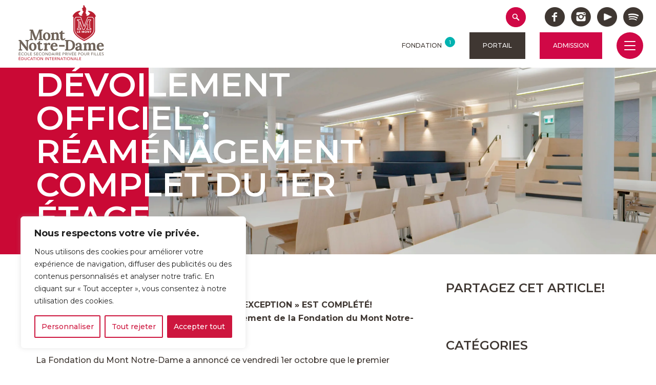

--- FILE ---
content_type: text/html; charset=UTF-8
request_url: https://lemont.ca/2021/10/devoilement-officiel-reamenagement-complet-du-1er-etage/
body_size: 21186
content:
<!DOCTYPE html>

<html xmlns="http://www.w3.org/1999/xhtml" lang="fr-FR">

<head>
	
	<meta http-equiv="Content-Type" content="text/html; charset=UTF-8" />
    <meta name="viewport" content="initial-scale=1, width=device-width">
        
	
	<title>
        Dévoilement officiel : réaménagement complet du 1er étage - Collège Mont Notre-Dame	</title>
	
	<link rel="pingback" href="https://lemont.ca/xmlrpc.php" />
	
	<meta name='robots' content='index, follow, max-image-preview:large, max-snippet:-1, max-video-preview:-1' />
	<style>img:is([sizes="auto" i], [sizes^="auto," i]) { contain-intrinsic-size: 3000px 1500px }</style>
	
	<!-- This site is optimized with the Yoast SEO plugin v26.8 - https://yoast.com/product/yoast-seo-wordpress/ -->
	<title>Dévoilement officiel : réaménagement complet du 1er étage - Collège Mont Notre-Dame</title>
	<link rel="canonical" href="https://lemont.ca/2021/10/devoilement-officiel-reamenagement-complet-du-1er-etage/" />
	<meta property="og:locale" content="fr_FR" />
	<meta property="og:type" content="article" />
	<meta property="og:title" content="Dévoilement officiel : réaménagement complet du 1er étage - Collège Mont Notre-Dame" />
	<meta property="og:description" content="LE PREMIER PROJET DE « L’INNOVATION CRÉE L’EXCEPTION » EST COMPLÉTÉ! Mise à jour de la campagne majeure de financement [&hellip;]" />
	<meta property="og:url" content="https://lemont.ca/2021/10/devoilement-officiel-reamenagement-complet-du-1er-etage/" />
	<meta property="og:site_name" content="Collège Mont Notre-Dame" />
	<meta property="article:published_time" content="2021-10-04T17:50:23+00:00" />
	<meta property="article:modified_time" content="2021-11-29T19:38:56+00:00" />
	<meta property="og:image" content="https://lemont.ca/wp-content/uploads/2021/10/capture-decran-le-2021-10-01-a-13.47.43.png" />
	<meta property="og:image:width" content="1670" />
	<meta property="og:image:height" content="935" />
	<meta property="og:image:type" content="image/png" />
	<meta name="author" content="Gabrielle Camiré" />
	<meta name="twitter:card" content="summary_large_image" />
	<meta name="twitter:label1" content="Écrit par" />
	<meta name="twitter:data1" content="Gabrielle Camiré" />
	<meta name="twitter:label2" content="Durée de lecture estimée" />
	<meta name="twitter:data2" content="2 minutes" />
	<script type="application/ld+json" class="yoast-schema-graph">{"@context":"https://schema.org","@graph":[{"@type":"Article","@id":"https://lemont.ca/2021/10/devoilement-officiel-reamenagement-complet-du-1er-etage/#article","isPartOf":{"@id":"https://lemont.ca/2021/10/devoilement-officiel-reamenagement-complet-du-1er-etage/"},"author":{"name":"Gabrielle Camiré","@id":"https://lemont.ca/#/schema/person/e6dbd2b5e344811bd901827923a9fc54"},"headline":"Dévoilement officiel : réaménagement complet du 1er étage","datePublished":"2021-10-04T17:50:23+00:00","dateModified":"2021-11-29T19:38:56+00:00","mainEntityOfPage":{"@id":"https://lemont.ca/2021/10/devoilement-officiel-reamenagement-complet-du-1er-etage/"},"wordCount":467,"image":{"@id":"https://lemont.ca/2021/10/devoilement-officiel-reamenagement-complet-du-1er-etage/#primaryimage"},"thumbnailUrl":"https://lemont.ca/wp-content/uploads/2021/10/capture-decran-le-2021-10-01-a-13.47.43.png","articleSection":["Fondation"],"inLanguage":"fr-FR"},{"@type":"WebPage","@id":"https://lemont.ca/2021/10/devoilement-officiel-reamenagement-complet-du-1er-etage/","url":"https://lemont.ca/2021/10/devoilement-officiel-reamenagement-complet-du-1er-etage/","name":"Dévoilement officiel : réaménagement complet du 1er étage - Collège Mont Notre-Dame","isPartOf":{"@id":"https://lemont.ca/#website"},"primaryImageOfPage":{"@id":"https://lemont.ca/2021/10/devoilement-officiel-reamenagement-complet-du-1er-etage/#primaryimage"},"image":{"@id":"https://lemont.ca/2021/10/devoilement-officiel-reamenagement-complet-du-1er-etage/#primaryimage"},"thumbnailUrl":"https://lemont.ca/wp-content/uploads/2021/10/capture-decran-le-2021-10-01-a-13.47.43.png","datePublished":"2021-10-04T17:50:23+00:00","dateModified":"2021-11-29T19:38:56+00:00","author":{"@id":"https://lemont.ca/#/schema/person/e6dbd2b5e344811bd901827923a9fc54"},"breadcrumb":{"@id":"https://lemont.ca/2021/10/devoilement-officiel-reamenagement-complet-du-1er-etage/#breadcrumb"},"inLanguage":"fr-FR","potentialAction":[{"@type":"ReadAction","target":["https://lemont.ca/2021/10/devoilement-officiel-reamenagement-complet-du-1er-etage/"]}]},{"@type":"ImageObject","inLanguage":"fr-FR","@id":"https://lemont.ca/2021/10/devoilement-officiel-reamenagement-complet-du-1er-etage/#primaryimage","url":"https://lemont.ca/wp-content/uploads/2021/10/capture-decran-le-2021-10-01-a-13.47.43.png","contentUrl":"https://lemont.ca/wp-content/uploads/2021/10/capture-decran-le-2021-10-01-a-13.47.43.png","width":1670,"height":935},{"@type":"BreadcrumbList","@id":"https://lemont.ca/2021/10/devoilement-officiel-reamenagement-complet-du-1er-etage/#breadcrumb","itemListElement":[{"@type":"ListItem","position":1,"name":"Accueil","item":"https://lemont.ca/"},{"@type":"ListItem","position":2,"name":"Actualités","item":"https://lemont.ca/actualites/"},{"@type":"ListItem","position":3,"name":"Dévoilement officiel : réaménagement complet du 1er étage"}]},{"@type":"WebSite","@id":"https://lemont.ca/#website","url":"https://lemont.ca/","name":"Collège Mont Notre-Dame","description":"École secondaire privée pour filles, Sherbrooke, Estrie","potentialAction":[{"@type":"SearchAction","target":{"@type":"EntryPoint","urlTemplate":"https://lemont.ca/?s={search_term_string}"},"query-input":{"@type":"PropertyValueSpecification","valueRequired":true,"valueName":"search_term_string"}}],"inLanguage":"fr-FR"},{"@type":"Person","@id":"https://lemont.ca/#/schema/person/e6dbd2b5e344811bd901827923a9fc54","name":"Gabrielle Camiré","url":"https://lemont.ca/author/mdallaire/"}]}</script>
	<!-- / Yoast SEO plugin. -->


<link rel='dns-prefetch' href='//maps.googleapis.com' />
<link rel='dns-prefetch' href='//www.google.com' />
<link rel='dns-prefetch' href='//fonts.googleapis.com' />
<link rel="alternate" type="application/rss+xml" title="Collège Mont Notre-Dame &raquo; Flux" href="https://lemont.ca/feed/" />
<link rel="alternate" type="application/rss+xml" title="Collège Mont Notre-Dame &raquo; Flux des commentaires" href="https://lemont.ca/comments/feed/" />
<script type="text/javascript">
/* <![CDATA[ */
window._wpemojiSettings = {"baseUrl":"https:\/\/s.w.org\/images\/core\/emoji\/16.0.1\/72x72\/","ext":".png","svgUrl":"https:\/\/s.w.org\/images\/core\/emoji\/16.0.1\/svg\/","svgExt":".svg","source":{"concatemoji":"https:\/\/lemont.ca\/wp-includes\/js\/wp-emoji-release.min.js?ver=6.8.3"}};
/*! This file is auto-generated */
!function(s,n){var o,i,e;function c(e){try{var t={supportTests:e,timestamp:(new Date).valueOf()};sessionStorage.setItem(o,JSON.stringify(t))}catch(e){}}function p(e,t,n){e.clearRect(0,0,e.canvas.width,e.canvas.height),e.fillText(t,0,0);var t=new Uint32Array(e.getImageData(0,0,e.canvas.width,e.canvas.height).data),a=(e.clearRect(0,0,e.canvas.width,e.canvas.height),e.fillText(n,0,0),new Uint32Array(e.getImageData(0,0,e.canvas.width,e.canvas.height).data));return t.every(function(e,t){return e===a[t]})}function u(e,t){e.clearRect(0,0,e.canvas.width,e.canvas.height),e.fillText(t,0,0);for(var n=e.getImageData(16,16,1,1),a=0;a<n.data.length;a++)if(0!==n.data[a])return!1;return!0}function f(e,t,n,a){switch(t){case"flag":return n(e,"\ud83c\udff3\ufe0f\u200d\u26a7\ufe0f","\ud83c\udff3\ufe0f\u200b\u26a7\ufe0f")?!1:!n(e,"\ud83c\udde8\ud83c\uddf6","\ud83c\udde8\u200b\ud83c\uddf6")&&!n(e,"\ud83c\udff4\udb40\udc67\udb40\udc62\udb40\udc65\udb40\udc6e\udb40\udc67\udb40\udc7f","\ud83c\udff4\u200b\udb40\udc67\u200b\udb40\udc62\u200b\udb40\udc65\u200b\udb40\udc6e\u200b\udb40\udc67\u200b\udb40\udc7f");case"emoji":return!a(e,"\ud83e\udedf")}return!1}function g(e,t,n,a){var r="undefined"!=typeof WorkerGlobalScope&&self instanceof WorkerGlobalScope?new OffscreenCanvas(300,150):s.createElement("canvas"),o=r.getContext("2d",{willReadFrequently:!0}),i=(o.textBaseline="top",o.font="600 32px Arial",{});return e.forEach(function(e){i[e]=t(o,e,n,a)}),i}function t(e){var t=s.createElement("script");t.src=e,t.defer=!0,s.head.appendChild(t)}"undefined"!=typeof Promise&&(o="wpEmojiSettingsSupports",i=["flag","emoji"],n.supports={everything:!0,everythingExceptFlag:!0},e=new Promise(function(e){s.addEventListener("DOMContentLoaded",e,{once:!0})}),new Promise(function(t){var n=function(){try{var e=JSON.parse(sessionStorage.getItem(o));if("object"==typeof e&&"number"==typeof e.timestamp&&(new Date).valueOf()<e.timestamp+604800&&"object"==typeof e.supportTests)return e.supportTests}catch(e){}return null}();if(!n){if("undefined"!=typeof Worker&&"undefined"!=typeof OffscreenCanvas&&"undefined"!=typeof URL&&URL.createObjectURL&&"undefined"!=typeof Blob)try{var e="postMessage("+g.toString()+"("+[JSON.stringify(i),f.toString(),p.toString(),u.toString()].join(",")+"));",a=new Blob([e],{type:"text/javascript"}),r=new Worker(URL.createObjectURL(a),{name:"wpTestEmojiSupports"});return void(r.onmessage=function(e){c(n=e.data),r.terminate(),t(n)})}catch(e){}c(n=g(i,f,p,u))}t(n)}).then(function(e){for(var t in e)n.supports[t]=e[t],n.supports.everything=n.supports.everything&&n.supports[t],"flag"!==t&&(n.supports.everythingExceptFlag=n.supports.everythingExceptFlag&&n.supports[t]);n.supports.everythingExceptFlag=n.supports.everythingExceptFlag&&!n.supports.flag,n.DOMReady=!1,n.readyCallback=function(){n.DOMReady=!0}}).then(function(){return e}).then(function(){var e;n.supports.everything||(n.readyCallback(),(e=n.source||{}).concatemoji?t(e.concatemoji):e.wpemoji&&e.twemoji&&(t(e.twemoji),t(e.wpemoji)))}))}((window,document),window._wpemojiSettings);
/* ]]> */
</script>
<style id='wp-emoji-styles-inline-css' type='text/css'>

	img.wp-smiley, img.emoji {
		display: inline !important;
		border: none !important;
		box-shadow: none !important;
		height: 1em !important;
		width: 1em !important;
		margin: 0 0.07em !important;
		vertical-align: -0.1em !important;
		background: none !important;
		padding: 0 !important;
	}
</style>
<link rel='stylesheet' id='wp-block-library-css' href='https://lemont.ca/wp-includes/css/dist/block-library/style.min.css?ver=6.8.3' type='text/css' media='all' />
<style id='classic-theme-styles-inline-css' type='text/css'>
/*! This file is auto-generated */
.wp-block-button__link{color:#fff;background-color:#32373c;border-radius:9999px;box-shadow:none;text-decoration:none;padding:calc(.667em + 2px) calc(1.333em + 2px);font-size:1.125em}.wp-block-file__button{background:#32373c;color:#fff;text-decoration:none}
</style>
<style id='global-styles-inline-css' type='text/css'>
:root{--wp--preset--aspect-ratio--square: 1;--wp--preset--aspect-ratio--4-3: 4/3;--wp--preset--aspect-ratio--3-4: 3/4;--wp--preset--aspect-ratio--3-2: 3/2;--wp--preset--aspect-ratio--2-3: 2/3;--wp--preset--aspect-ratio--16-9: 16/9;--wp--preset--aspect-ratio--9-16: 9/16;--wp--preset--color--black: #000000;--wp--preset--color--cyan-bluish-gray: #abb8c3;--wp--preset--color--white: #ffffff;--wp--preset--color--pale-pink: #f78da7;--wp--preset--color--vivid-red: #cf2e2e;--wp--preset--color--luminous-vivid-orange: #ff6900;--wp--preset--color--luminous-vivid-amber: #fcb900;--wp--preset--color--light-green-cyan: #7bdcb5;--wp--preset--color--vivid-green-cyan: #00d084;--wp--preset--color--pale-cyan-blue: #8ed1fc;--wp--preset--color--vivid-cyan-blue: #0693e3;--wp--preset--color--vivid-purple: #9b51e0;--wp--preset--gradient--vivid-cyan-blue-to-vivid-purple: linear-gradient(135deg,rgba(6,147,227,1) 0%,rgb(155,81,224) 100%);--wp--preset--gradient--light-green-cyan-to-vivid-green-cyan: linear-gradient(135deg,rgb(122,220,180) 0%,rgb(0,208,130) 100%);--wp--preset--gradient--luminous-vivid-amber-to-luminous-vivid-orange: linear-gradient(135deg,rgba(252,185,0,1) 0%,rgba(255,105,0,1) 100%);--wp--preset--gradient--luminous-vivid-orange-to-vivid-red: linear-gradient(135deg,rgba(255,105,0,1) 0%,rgb(207,46,46) 100%);--wp--preset--gradient--very-light-gray-to-cyan-bluish-gray: linear-gradient(135deg,rgb(238,238,238) 0%,rgb(169,184,195) 100%);--wp--preset--gradient--cool-to-warm-spectrum: linear-gradient(135deg,rgb(74,234,220) 0%,rgb(151,120,209) 20%,rgb(207,42,186) 40%,rgb(238,44,130) 60%,rgb(251,105,98) 80%,rgb(254,248,76) 100%);--wp--preset--gradient--blush-light-purple: linear-gradient(135deg,rgb(255,206,236) 0%,rgb(152,150,240) 100%);--wp--preset--gradient--blush-bordeaux: linear-gradient(135deg,rgb(254,205,165) 0%,rgb(254,45,45) 50%,rgb(107,0,62) 100%);--wp--preset--gradient--luminous-dusk: linear-gradient(135deg,rgb(255,203,112) 0%,rgb(199,81,192) 50%,rgb(65,88,208) 100%);--wp--preset--gradient--pale-ocean: linear-gradient(135deg,rgb(255,245,203) 0%,rgb(182,227,212) 50%,rgb(51,167,181) 100%);--wp--preset--gradient--electric-grass: linear-gradient(135deg,rgb(202,248,128) 0%,rgb(113,206,126) 100%);--wp--preset--gradient--midnight: linear-gradient(135deg,rgb(2,3,129) 0%,rgb(40,116,252) 100%);--wp--preset--font-size--small: 13px;--wp--preset--font-size--medium: 20px;--wp--preset--font-size--large: 36px;--wp--preset--font-size--x-large: 42px;--wp--preset--spacing--20: 0.44rem;--wp--preset--spacing--30: 0.67rem;--wp--preset--spacing--40: 1rem;--wp--preset--spacing--50: 1.5rem;--wp--preset--spacing--60: 2.25rem;--wp--preset--spacing--70: 3.38rem;--wp--preset--spacing--80: 5.06rem;--wp--preset--shadow--natural: 6px 6px 9px rgba(0, 0, 0, 0.2);--wp--preset--shadow--deep: 12px 12px 50px rgba(0, 0, 0, 0.4);--wp--preset--shadow--sharp: 6px 6px 0px rgba(0, 0, 0, 0.2);--wp--preset--shadow--outlined: 6px 6px 0px -3px rgba(255, 255, 255, 1), 6px 6px rgba(0, 0, 0, 1);--wp--preset--shadow--crisp: 6px 6px 0px rgba(0, 0, 0, 1);}:where(.is-layout-flex){gap: 0.5em;}:where(.is-layout-grid){gap: 0.5em;}body .is-layout-flex{display: flex;}.is-layout-flex{flex-wrap: wrap;align-items: center;}.is-layout-flex > :is(*, div){margin: 0;}body .is-layout-grid{display: grid;}.is-layout-grid > :is(*, div){margin: 0;}:where(.wp-block-columns.is-layout-flex){gap: 2em;}:where(.wp-block-columns.is-layout-grid){gap: 2em;}:where(.wp-block-post-template.is-layout-flex){gap: 1.25em;}:where(.wp-block-post-template.is-layout-grid){gap: 1.25em;}.has-black-color{color: var(--wp--preset--color--black) !important;}.has-cyan-bluish-gray-color{color: var(--wp--preset--color--cyan-bluish-gray) !important;}.has-white-color{color: var(--wp--preset--color--white) !important;}.has-pale-pink-color{color: var(--wp--preset--color--pale-pink) !important;}.has-vivid-red-color{color: var(--wp--preset--color--vivid-red) !important;}.has-luminous-vivid-orange-color{color: var(--wp--preset--color--luminous-vivid-orange) !important;}.has-luminous-vivid-amber-color{color: var(--wp--preset--color--luminous-vivid-amber) !important;}.has-light-green-cyan-color{color: var(--wp--preset--color--light-green-cyan) !important;}.has-vivid-green-cyan-color{color: var(--wp--preset--color--vivid-green-cyan) !important;}.has-pale-cyan-blue-color{color: var(--wp--preset--color--pale-cyan-blue) !important;}.has-vivid-cyan-blue-color{color: var(--wp--preset--color--vivid-cyan-blue) !important;}.has-vivid-purple-color{color: var(--wp--preset--color--vivid-purple) !important;}.has-black-background-color{background-color: var(--wp--preset--color--black) !important;}.has-cyan-bluish-gray-background-color{background-color: var(--wp--preset--color--cyan-bluish-gray) !important;}.has-white-background-color{background-color: var(--wp--preset--color--white) !important;}.has-pale-pink-background-color{background-color: var(--wp--preset--color--pale-pink) !important;}.has-vivid-red-background-color{background-color: var(--wp--preset--color--vivid-red) !important;}.has-luminous-vivid-orange-background-color{background-color: var(--wp--preset--color--luminous-vivid-orange) !important;}.has-luminous-vivid-amber-background-color{background-color: var(--wp--preset--color--luminous-vivid-amber) !important;}.has-light-green-cyan-background-color{background-color: var(--wp--preset--color--light-green-cyan) !important;}.has-vivid-green-cyan-background-color{background-color: var(--wp--preset--color--vivid-green-cyan) !important;}.has-pale-cyan-blue-background-color{background-color: var(--wp--preset--color--pale-cyan-blue) !important;}.has-vivid-cyan-blue-background-color{background-color: var(--wp--preset--color--vivid-cyan-blue) !important;}.has-vivid-purple-background-color{background-color: var(--wp--preset--color--vivid-purple) !important;}.has-black-border-color{border-color: var(--wp--preset--color--black) !important;}.has-cyan-bluish-gray-border-color{border-color: var(--wp--preset--color--cyan-bluish-gray) !important;}.has-white-border-color{border-color: var(--wp--preset--color--white) !important;}.has-pale-pink-border-color{border-color: var(--wp--preset--color--pale-pink) !important;}.has-vivid-red-border-color{border-color: var(--wp--preset--color--vivid-red) !important;}.has-luminous-vivid-orange-border-color{border-color: var(--wp--preset--color--luminous-vivid-orange) !important;}.has-luminous-vivid-amber-border-color{border-color: var(--wp--preset--color--luminous-vivid-amber) !important;}.has-light-green-cyan-border-color{border-color: var(--wp--preset--color--light-green-cyan) !important;}.has-vivid-green-cyan-border-color{border-color: var(--wp--preset--color--vivid-green-cyan) !important;}.has-pale-cyan-blue-border-color{border-color: var(--wp--preset--color--pale-cyan-blue) !important;}.has-vivid-cyan-blue-border-color{border-color: var(--wp--preset--color--vivid-cyan-blue) !important;}.has-vivid-purple-border-color{border-color: var(--wp--preset--color--vivid-purple) !important;}.has-vivid-cyan-blue-to-vivid-purple-gradient-background{background: var(--wp--preset--gradient--vivid-cyan-blue-to-vivid-purple) !important;}.has-light-green-cyan-to-vivid-green-cyan-gradient-background{background: var(--wp--preset--gradient--light-green-cyan-to-vivid-green-cyan) !important;}.has-luminous-vivid-amber-to-luminous-vivid-orange-gradient-background{background: var(--wp--preset--gradient--luminous-vivid-amber-to-luminous-vivid-orange) !important;}.has-luminous-vivid-orange-to-vivid-red-gradient-background{background: var(--wp--preset--gradient--luminous-vivid-orange-to-vivid-red) !important;}.has-very-light-gray-to-cyan-bluish-gray-gradient-background{background: var(--wp--preset--gradient--very-light-gray-to-cyan-bluish-gray) !important;}.has-cool-to-warm-spectrum-gradient-background{background: var(--wp--preset--gradient--cool-to-warm-spectrum) !important;}.has-blush-light-purple-gradient-background{background: var(--wp--preset--gradient--blush-light-purple) !important;}.has-blush-bordeaux-gradient-background{background: var(--wp--preset--gradient--blush-bordeaux) !important;}.has-luminous-dusk-gradient-background{background: var(--wp--preset--gradient--luminous-dusk) !important;}.has-pale-ocean-gradient-background{background: var(--wp--preset--gradient--pale-ocean) !important;}.has-electric-grass-gradient-background{background: var(--wp--preset--gradient--electric-grass) !important;}.has-midnight-gradient-background{background: var(--wp--preset--gradient--midnight) !important;}.has-small-font-size{font-size: var(--wp--preset--font-size--small) !important;}.has-medium-font-size{font-size: var(--wp--preset--font-size--medium) !important;}.has-large-font-size{font-size: var(--wp--preset--font-size--large) !important;}.has-x-large-font-size{font-size: var(--wp--preset--font-size--x-large) !important;}
:where(.wp-block-post-template.is-layout-flex){gap: 1.25em;}:where(.wp-block-post-template.is-layout-grid){gap: 1.25em;}
:where(.wp-block-columns.is-layout-flex){gap: 2em;}:where(.wp-block-columns.is-layout-grid){gap: 2em;}
:root :where(.wp-block-pullquote){font-size: 1.5em;line-height: 1.6;}
</style>
<link rel='stylesheet' id='google_font-css' href='https://fonts.googleapis.com/css?family=Montserrat%3A200%2C200i%2C300%2C300i%2C400%2C400i%2C500%2C500i%2C600%2C600i%2C700%2C700i%2C800%2C800i&#038;subset=latin-ext&#038;ver=6.8.3' type='text/css' media='all' />
<link rel='stylesheet' id='reset-css' href='https://lemont.ca/wp-content/themes/idea/css/reset.css?ver=6.8.3' type='text/css' media='all' />
<link rel='stylesheet' id='builder-css' href='https://lemont.ca/wp-content/themes/idea/css/builder.css?ver=6.8.3' type='text/css' media='all' />
<link rel='stylesheet' id='swiper-bundle-css' href='https://lemont.ca/wp-content/themes/idea/css/swiper-bundle.min.css?ver=6.8.3' type='text/css' media='all' />
<link rel='stylesheet' id='animate-css' href='https://lemont.ca/wp-content/themes/idea/css/animate.css?ver=6.8.3' type='text/css' media='all' />
<link rel='stylesheet' id='fancyboxcss2-css' href='https://lemont.ca/wp-content/themes/idea/js/fancybox/jquery.fancybox.min.css?ver=6.8.3' type='text/css' media='all' />
<link rel='stylesheet' id='hamburger-css' href='https://lemont.ca/wp-content/themes/idea/css/hamburgers.min.css?ver=6.8.3' type='text/css' media='all' />
<link rel='stylesheet' id='style-css' href='https://lemont.ca/wp-content/themes/idea/css/style.css?ver=6.8.3' type='text/css' media='all' />
<link rel='stylesheet' id='responsive-css' href='https://lemont.ca/wp-content/themes/idea/css/responsive.css?ver=6.8.3' type='text/css' media='all' />
<link rel='stylesheet' id='iex-css' href='https://lemont.ca/wp-content/themes/idea/css/ie.css?ver=6.8.3' type='text/css' media='all' />
<script type="text/javascript" id="cookie-law-info-js-extra">
/* <![CDATA[ */
var _ckyConfig = {"_ipData":[],"_assetsURL":"https:\/\/lemont.ca\/wp-content\/plugins\/cookie-law-info\/lite\/frontend\/images\/","_publicURL":"https:\/\/lemont.ca","_expiry":"365","_categories":[{"name":"N\u00e9cessaire","slug":"necessary","isNecessary":true,"ccpaDoNotSell":true,"cookies":[{"cookieID":"cookieyes-consent","domain":"lemont.ca","provider":"cookieyes.com"}],"active":true,"defaultConsent":{"gdpr":true,"ccpa":true}},{"name":"Fonctionnelle","slug":"functional","isNecessary":false,"ccpaDoNotSell":true,"cookies":[{"cookieID":"popup_alert","domain":"lemont.ca","provider":""},{"cookieID":"wordpress_test_cookie","domain":"lemont.ca","provider":""},{"cookieID":"PHPSESSID","domain":"lemont.ca","provider":""},{"cookieID":"sp_landing","domain":".spotify.com","provider":"spotify.com"},{"cookieID":"sp_t","domain":".spotify.com","provider":"spotify.com"},{"cookieID":"_gat_UA-*","domain":".lemont.ca","provider":""}],"active":true,"defaultConsent":{"gdpr":false,"ccpa":false}},{"name":"Analytique","slug":"analytics","isNecessary":false,"ccpaDoNotSell":true,"cookies":[{"cookieID":"wd","domain":".facebook.com","provider":"facebook.com"},{"cookieID":"_ga","domain":"lemont.ca","provider":"google-analytics.com|googletagmanager.com\/gtag\/js"},{"cookieID":"_ga_*","domain":".crcm.ca","provider":"google-analytics.com|googletagmanager.com\/gtag\/js"},{"cookieID":"_gid","domain":"lemont.ca","provider":"google-analytics.com|googletagmanager.com\/gtag\/js"},{"cookieID":"_fbp","domain":".lemont.ca","provider":"facebook.com"}],"active":true,"defaultConsent":{"gdpr":false,"ccpa":false}},{"name":"Performance","slug":"performance","isNecessary":false,"ccpaDoNotSell":true,"cookies":[],"active":true,"defaultConsent":{"gdpr":false,"ccpa":false}},{"name":"Publicit\u00e9","slug":"advertisement","isNecessary":false,"ccpaDoNotSell":true,"cookies":[{"cookieID":"ar_debug","domain":".doubleclick.net","provider":"googleadservices.com"},{"cookieID":"tta_attr_id_mirror","domain":".tiktok.com","provider":"tiktok.com"},{"cookieID":"fr","domain":".facebook.com","provider":"facebook.com"},{"cookieID":"ttwid","domain":".tiktok.com","provider":"tiktok.com"},{"cookieID":"_tt_enable_cookie","domain":".lemont.ca","provider":"analytics.tiktok.com\/i18n\/pixel\/config.js"},{"cookieID":"tta_attr_id","domain":"tiktok.com","provider":"tiktok.com"},{"cookieID":"_gcl_au","domain":".lemont.ca","provider":""},{"cookieID":"_ttp","domain":"lemont.ca","provider":"tiktok.com"},{"cookieID":"_ttp","domain":"tiktok.com","provider":"tiktok.com"}],"active":true,"defaultConsent":{"gdpr":false,"ccpa":false}}],"_activeLaw":"gdpr","_rootDomain":"","_block":"1","_showBanner":"1","_bannerConfig":{"settings":{"type":"box","preferenceCenterType":"popup","position":"bottom-left","applicableLaw":"gdpr"},"behaviours":{"reloadBannerOnAccept":false,"loadAnalyticsByDefault":false,"animations":{"onLoad":"animate","onHide":"sticky"}},"config":{"revisitConsent":{"status":true,"tag":"revisit-consent","position":"bottom-left","meta":{"url":"#"},"styles":{"background-color":"#CD163E"},"elements":{"title":{"type":"text","tag":"revisit-consent-title","status":true,"styles":{"color":"#0056a7"}}}},"preferenceCenter":{"toggle":{"status":true,"tag":"detail-category-toggle","type":"toggle","states":{"active":{"styles":{"background-color":"#1863DC"}},"inactive":{"styles":{"background-color":"#D0D5D2"}}}}},"categoryPreview":{"status":false,"toggle":{"status":true,"tag":"detail-category-preview-toggle","type":"toggle","states":{"active":{"styles":{"background-color":"#1863DC"}},"inactive":{"styles":{"background-color":"#D0D5D2"}}}}},"videoPlaceholder":{"status":true,"styles":{"background-color":"#000000","border-color":"#000000","color":"#ffffff"}},"readMore":{"status":false,"tag":"readmore-button","type":"link","meta":{"noFollow":true,"newTab":true},"styles":{"color":"#CD163E","background-color":"transparent","border-color":"transparent"}},"showMore":{"status":true,"tag":"show-desc-button","type":"button","styles":{"color":"#1863DC"}},"showLess":{"status":true,"tag":"hide-desc-button","type":"button","styles":{"color":"#1863DC"}},"alwaysActive":{"status":true,"tag":"always-active","styles":{"color":"#008000"}},"manualLinks":{"status":true,"tag":"manual-links","type":"link","styles":{"color":"#1863DC"}},"auditTable":{"status":true},"optOption":{"status":true,"toggle":{"status":true,"tag":"optout-option-toggle","type":"toggle","states":{"active":{"styles":{"background-color":"#1863dc"}},"inactive":{"styles":{"background-color":"#FFFFFF"}}}}}}},"_version":"3.3.6","_logConsent":"1","_tags":[{"tag":"accept-button","styles":{"color":"#FFFFFF","background-color":"#cd163e","border-color":"#CD163E"}},{"tag":"reject-button","styles":{"color":"#CD163E","background-color":"transparent","border-color":"#CD163E"}},{"tag":"settings-button","styles":{"color":"#CD163E","background-color":"transparent","border-color":"#CD163E"}},{"tag":"readmore-button","styles":{"color":"#CD163E","background-color":"transparent","border-color":"transparent"}},{"tag":"donotsell-button","styles":{"color":"#1863DC","background-color":"transparent","border-color":"transparent"}},{"tag":"show-desc-button","styles":{"color":"#1863DC"}},{"tag":"hide-desc-button","styles":{"color":"#1863DC"}},{"tag":"cky-always-active","styles":[]},{"tag":"cky-link","styles":[]},{"tag":"accept-button","styles":{"color":"#FFFFFF","background-color":"#cd163e","border-color":"#CD163E"}},{"tag":"revisit-consent","styles":{"background-color":"#CD163E"}}],"_shortCodes":[{"key":"cky_readmore","content":"<a href=\"#\" class=\"cky-policy\" aria-label=\"Politique relative aux cookies\" target=\"_blank\" rel=\"noopener\" data-cky-tag=\"readmore-button\">Politique relative aux cookies<\/a>","tag":"readmore-button","status":false,"attributes":{"rel":"nofollow","target":"_blank"}},{"key":"cky_show_desc","content":"<button class=\"cky-show-desc-btn\" data-cky-tag=\"show-desc-button\" aria-label=\"Afficher plus\">Afficher plus<\/button>","tag":"show-desc-button","status":true,"attributes":[]},{"key":"cky_hide_desc","content":"<button class=\"cky-show-desc-btn\" data-cky-tag=\"hide-desc-button\" aria-label=\"Afficher moins\">Afficher moins<\/button>","tag":"hide-desc-button","status":true,"attributes":[]},{"key":"cky_optout_show_desc","content":"[cky_optout_show_desc]","tag":"optout-show-desc-button","status":true,"attributes":[]},{"key":"cky_optout_hide_desc","content":"[cky_optout_hide_desc]","tag":"optout-hide-desc-button","status":true,"attributes":[]},{"key":"cky_category_toggle_label","content":"[cky_{{status}}_category_label] [cky_preference_{{category_slug}}_title]","tag":"","status":true,"attributes":[]},{"key":"cky_enable_category_label","content":"Activer","tag":"","status":true,"attributes":[]},{"key":"cky_disable_category_label","content":"D\u00e9sactiver","tag":"","status":true,"attributes":[]},{"key":"cky_video_placeholder","content":"<div class=\"video-placeholder-normal\" data-cky-tag=\"video-placeholder\" id=\"[UNIQUEID]\"><p class=\"video-placeholder-text-normal\" data-cky-tag=\"placeholder-title\">Veuillez accepter le consentement des cookies<\/p><\/div>","tag":"","status":true,"attributes":[]},{"key":"cky_enable_optout_label","content":"Activer","tag":"","status":true,"attributes":[]},{"key":"cky_disable_optout_label","content":"D\u00e9sactiver","tag":"","status":true,"attributes":[]},{"key":"cky_optout_toggle_label","content":"[cky_{{status}}_optout_label] [cky_optout_option_title]","tag":"","status":true,"attributes":[]},{"key":"cky_optout_option_title","content":"Ne pas vendre ou partager mes informations personnelles","tag":"","status":true,"attributes":[]},{"key":"cky_optout_close_label","content":"Fermer","tag":"","status":true,"attributes":[]},{"key":"cky_preference_close_label","content":"Fermer","tag":"","status":true,"attributes":[]}],"_rtl":"","_language":"fr","_providersToBlock":[{"re":"spotify.com","categories":["functional"]},{"re":"facebook.com","categories":["analytics","advertisement"]},{"re":"google-analytics.com|googletagmanager.com\/gtag\/js","categories":["analytics"]},{"re":"googleadservices.com","categories":["advertisement"]},{"re":"tiktok.com","categories":["advertisement"]},{"re":"analytics.tiktok.com\/i18n\/pixel\/config.js","categories":["advertisement"]}]};
var _ckyStyles = {"css":".cky-overlay{background: #000000; opacity: 0.4; position: fixed; top: 0; left: 0; width: 100%; height: 100%; z-index: 99999999;}.cky-hide{display: none;}.cky-btn-revisit-wrapper{display: flex; align-items: center; justify-content: center; background: #0056a7; width: 45px; height: 45px; border-radius: 50%; position: fixed; z-index: 999999; cursor: pointer;}.cky-revisit-bottom-left{bottom: 15px; left: 15px;}.cky-revisit-bottom-right{bottom: 15px; right: 15px;}.cky-btn-revisit-wrapper .cky-btn-revisit{display: flex; align-items: center; justify-content: center; background: none; border: none; cursor: pointer; position: relative; margin: 0; padding: 0;}.cky-btn-revisit-wrapper .cky-btn-revisit img{max-width: fit-content; margin: 0; height: 30px; width: 30px;}.cky-revisit-bottom-left:hover::before{content: attr(data-tooltip); position: absolute; background: #4e4b66; color: #ffffff; left: calc(100% + 7px); font-size: 12px; line-height: 16px; width: max-content; padding: 4px 8px; border-radius: 4px;}.cky-revisit-bottom-left:hover::after{position: absolute; content: \"\"; border: 5px solid transparent; left: calc(100% + 2px); border-left-width: 0; border-right-color: #4e4b66;}.cky-revisit-bottom-right:hover::before{content: attr(data-tooltip); position: absolute; background: #4e4b66; color: #ffffff; right: calc(100% + 7px); font-size: 12px; line-height: 16px; width: max-content; padding: 4px 8px; border-radius: 4px;}.cky-revisit-bottom-right:hover::after{position: absolute; content: \"\"; border: 5px solid transparent; right: calc(100% + 2px); border-right-width: 0; border-left-color: #4e4b66;}.cky-revisit-hide{display: none;}.cky-consent-container{position: fixed; width: 440px; box-sizing: border-box; z-index: 9999999; border-radius: 6px;}.cky-consent-container .cky-consent-bar{background: #ffffff; border: 1px solid; padding: 20px 26px; box-shadow: 0 -1px 10px 0 #acabab4d; border-radius: 6px;}.cky-box-bottom-left{bottom: 40px; left: 40px;}.cky-box-bottom-right{bottom: 40px; right: 40px;}.cky-box-top-left{top: 40px; left: 40px;}.cky-box-top-right{top: 40px; right: 40px;}.cky-custom-brand-logo-wrapper .cky-custom-brand-logo{width: 100px; height: auto; margin: 0 0 12px 0;}.cky-notice .cky-title{color: #212121; font-weight: 700; font-size: 18px; line-height: 24px; margin: 0 0 12px 0;}.cky-notice-des *,.cky-preference-content-wrapper *,.cky-accordion-header-des *,.cky-gpc-wrapper .cky-gpc-desc *{font-size: 14px;}.cky-notice-des{color: #212121; font-size: 14px; line-height: 24px; font-weight: 400;}.cky-notice-des img{height: 25px; width: 25px;}.cky-consent-bar .cky-notice-des p,.cky-gpc-wrapper .cky-gpc-desc p,.cky-preference-body-wrapper .cky-preference-content-wrapper p,.cky-accordion-header-wrapper .cky-accordion-header-des p,.cky-cookie-des-table li div:last-child p{color: inherit; margin-top: 0; overflow-wrap: break-word;}.cky-notice-des P:last-child,.cky-preference-content-wrapper p:last-child,.cky-cookie-des-table li div:last-child p:last-child,.cky-gpc-wrapper .cky-gpc-desc p:last-child{margin-bottom: 0;}.cky-notice-des a.cky-policy,.cky-notice-des button.cky-policy{font-size: 14px; color: #1863dc; white-space: nowrap; cursor: pointer; background: transparent; border: 1px solid; text-decoration: underline;}.cky-notice-des button.cky-policy{padding: 0;}.cky-notice-des a.cky-policy:focus-visible,.cky-notice-des button.cky-policy:focus-visible,.cky-preference-content-wrapper .cky-show-desc-btn:focus-visible,.cky-accordion-header .cky-accordion-btn:focus-visible,.cky-preference-header .cky-btn-close:focus-visible,.cky-switch input[type=\"checkbox\"]:focus-visible,.cky-footer-wrapper a:focus-visible,.cky-btn:focus-visible{outline: 2px solid #1863dc; outline-offset: 2px;}.cky-btn:focus:not(:focus-visible),.cky-accordion-header .cky-accordion-btn:focus:not(:focus-visible),.cky-preference-content-wrapper .cky-show-desc-btn:focus:not(:focus-visible),.cky-btn-revisit-wrapper .cky-btn-revisit:focus:not(:focus-visible),.cky-preference-header .cky-btn-close:focus:not(:focus-visible),.cky-consent-bar .cky-banner-btn-close:focus:not(:focus-visible){outline: 0;}button.cky-show-desc-btn:not(:hover):not(:active){color: #1863dc; background: transparent;}button.cky-accordion-btn:not(:hover):not(:active),button.cky-banner-btn-close:not(:hover):not(:active),button.cky-btn-revisit:not(:hover):not(:active),button.cky-btn-close:not(:hover):not(:active){background: transparent;}.cky-consent-bar button:hover,.cky-modal.cky-modal-open button:hover,.cky-consent-bar button:focus,.cky-modal.cky-modal-open button:focus{text-decoration: none;}.cky-notice-btn-wrapper{display: flex; justify-content: flex-start; align-items: center; flex-wrap: wrap; margin-top: 16px;}.cky-notice-btn-wrapper .cky-btn{text-shadow: none; box-shadow: none;}.cky-btn{flex: auto; max-width: 100%; font-size: 14px; font-family: inherit; line-height: 24px; padding: 8px; font-weight: 500; margin: 0 8px 0 0; border-radius: 2px; cursor: pointer; text-align: center; text-transform: none; min-height: 0;}.cky-btn:hover{opacity: 0.8;}.cky-btn-customize{color: #1863dc; background: transparent; border: 2px solid #1863dc;}.cky-btn-reject{color: #1863dc; background: transparent; border: 2px solid #1863dc;}.cky-btn-accept{background: #1863dc; color: #ffffff; border: 2px solid #1863dc;}.cky-btn:last-child{margin-right: 0;}@media (max-width: 576px){.cky-box-bottom-left{bottom: 0; left: 0;}.cky-box-bottom-right{bottom: 0; right: 0;}.cky-box-top-left{top: 0; left: 0;}.cky-box-top-right{top: 0; right: 0;}}@media (max-width: 440px){.cky-box-bottom-left, .cky-box-bottom-right, .cky-box-top-left, .cky-box-top-right{width: 100%; max-width: 100%;}.cky-consent-container .cky-consent-bar{padding: 20px 0;}.cky-custom-brand-logo-wrapper, .cky-notice .cky-title, .cky-notice-des, .cky-notice-btn-wrapper{padding: 0 24px;}.cky-notice-des{max-height: 40vh; overflow-y: scroll;}.cky-notice-btn-wrapper{flex-direction: column; margin-top: 0;}.cky-btn{width: 100%; margin: 10px 0 0 0;}.cky-notice-btn-wrapper .cky-btn-customize{order: 2;}.cky-notice-btn-wrapper .cky-btn-reject{order: 3;}.cky-notice-btn-wrapper .cky-btn-accept{order: 1; margin-top: 16px;}}@media (max-width: 352px){.cky-notice .cky-title{font-size: 16px;}.cky-notice-des *{font-size: 12px;}.cky-notice-des, .cky-btn{font-size: 12px;}}.cky-modal.cky-modal-open{display: flex; visibility: visible; -webkit-transform: translate(-50%, -50%); -moz-transform: translate(-50%, -50%); -ms-transform: translate(-50%, -50%); -o-transform: translate(-50%, -50%); transform: translate(-50%, -50%); top: 50%; left: 50%; transition: all 1s ease;}.cky-modal{box-shadow: 0 32px 68px rgba(0, 0, 0, 0.3); margin: 0 auto; position: fixed; max-width: 100%; background: #ffffff; top: 50%; box-sizing: border-box; border-radius: 6px; z-index: 999999999; color: #212121; -webkit-transform: translate(-50%, 100%); -moz-transform: translate(-50%, 100%); -ms-transform: translate(-50%, 100%); -o-transform: translate(-50%, 100%); transform: translate(-50%, 100%); visibility: hidden; transition: all 0s ease;}.cky-preference-center{max-height: 79vh; overflow: hidden; width: 845px; overflow: hidden; flex: 1 1 0; display: flex; flex-direction: column; border-radius: 6px;}.cky-preference-header{display: flex; align-items: center; justify-content: space-between; padding: 22px 24px; border-bottom: 1px solid;}.cky-preference-header .cky-preference-title{font-size: 18px; font-weight: 700; line-height: 24px;}.cky-preference-header .cky-btn-close{margin: 0; cursor: pointer; vertical-align: middle; padding: 0; background: none; border: none; width: auto; height: auto; min-height: 0; line-height: 0; text-shadow: none; box-shadow: none;}.cky-preference-header .cky-btn-close img{margin: 0; height: 10px; width: 10px;}.cky-preference-body-wrapper{padding: 0 24px; flex: 1; overflow: auto; box-sizing: border-box;}.cky-preference-content-wrapper,.cky-gpc-wrapper .cky-gpc-desc{font-size: 14px; line-height: 24px; font-weight: 400; padding: 12px 0;}.cky-preference-content-wrapper{border-bottom: 1px solid;}.cky-preference-content-wrapper img{height: 25px; width: 25px;}.cky-preference-content-wrapper .cky-show-desc-btn{font-size: 14px; font-family: inherit; color: #1863dc; text-decoration: none; line-height: 24px; padding: 0; margin: 0; white-space: nowrap; cursor: pointer; background: transparent; border-color: transparent; text-transform: none; min-height: 0; text-shadow: none; box-shadow: none;}.cky-accordion-wrapper{margin-bottom: 10px;}.cky-accordion{border-bottom: 1px solid;}.cky-accordion:last-child{border-bottom: none;}.cky-accordion .cky-accordion-item{display: flex; margin-top: 10px;}.cky-accordion .cky-accordion-body{display: none;}.cky-accordion.cky-accordion-active .cky-accordion-body{display: block; padding: 0 22px; margin-bottom: 16px;}.cky-accordion-header-wrapper{cursor: pointer; width: 100%;}.cky-accordion-item .cky-accordion-header{display: flex; justify-content: space-between; align-items: center;}.cky-accordion-header .cky-accordion-btn{font-size: 16px; font-family: inherit; color: #212121; line-height: 24px; background: none; border: none; font-weight: 700; padding: 0; margin: 0; cursor: pointer; text-transform: none; min-height: 0; text-shadow: none; box-shadow: none;}.cky-accordion-header .cky-always-active{color: #008000; font-weight: 600; line-height: 24px; font-size: 14px;}.cky-accordion-header-des{font-size: 14px; line-height: 24px; margin: 10px 0 16px 0;}.cky-accordion-chevron{margin-right: 22px; position: relative; cursor: pointer;}.cky-accordion-chevron-hide{display: none;}.cky-accordion .cky-accordion-chevron i::before{content: \"\"; position: absolute; border-right: 1.4px solid; border-bottom: 1.4px solid; border-color: inherit; height: 6px; width: 6px; -webkit-transform: rotate(-45deg); -moz-transform: rotate(-45deg); -ms-transform: rotate(-45deg); -o-transform: rotate(-45deg); transform: rotate(-45deg); transition: all 0.2s ease-in-out; top: 8px;}.cky-accordion.cky-accordion-active .cky-accordion-chevron i::before{-webkit-transform: rotate(45deg); -moz-transform: rotate(45deg); -ms-transform: rotate(45deg); -o-transform: rotate(45deg); transform: rotate(45deg);}.cky-audit-table{background: #f4f4f4; border-radius: 6px;}.cky-audit-table .cky-empty-cookies-text{color: inherit; font-size: 12px; line-height: 24px; margin: 0; padding: 10px;}.cky-audit-table .cky-cookie-des-table{font-size: 12px; line-height: 24px; font-weight: normal; padding: 15px 10px; border-bottom: 1px solid; border-bottom-color: inherit; margin: 0;}.cky-audit-table .cky-cookie-des-table:last-child{border-bottom: none;}.cky-audit-table .cky-cookie-des-table li{list-style-type: none; display: flex; padding: 3px 0;}.cky-audit-table .cky-cookie-des-table li:first-child{padding-top: 0;}.cky-cookie-des-table li div:first-child{width: 100px; font-weight: 600; word-break: break-word; word-wrap: break-word;}.cky-cookie-des-table li div:last-child{flex: 1; word-break: break-word; word-wrap: break-word; margin-left: 8px;}.cky-footer-shadow{display: block; width: 100%; height: 40px; background: linear-gradient(180deg, rgba(255, 255, 255, 0) 0%, #ffffff 100%); position: absolute; bottom: calc(100% - 1px);}.cky-footer-wrapper{position: relative;}.cky-prefrence-btn-wrapper{display: flex; flex-wrap: wrap; align-items: center; justify-content: center; padding: 22px 24px; border-top: 1px solid;}.cky-prefrence-btn-wrapper .cky-btn{flex: auto; max-width: 100%; text-shadow: none; box-shadow: none;}.cky-btn-preferences{color: #1863dc; background: transparent; border: 2px solid #1863dc;}.cky-preference-header,.cky-preference-body-wrapper,.cky-preference-content-wrapper,.cky-accordion-wrapper,.cky-accordion,.cky-accordion-wrapper,.cky-footer-wrapper,.cky-prefrence-btn-wrapper{border-color: inherit;}@media (max-width: 845px){.cky-modal{max-width: calc(100% - 16px);}}@media (max-width: 576px){.cky-modal{max-width: 100%;}.cky-preference-center{max-height: 100vh;}.cky-prefrence-btn-wrapper{flex-direction: column;}.cky-accordion.cky-accordion-active .cky-accordion-body{padding-right: 0;}.cky-prefrence-btn-wrapper .cky-btn{width: 100%; margin: 10px 0 0 0;}.cky-prefrence-btn-wrapper .cky-btn-reject{order: 3;}.cky-prefrence-btn-wrapper .cky-btn-accept{order: 1; margin-top: 0;}.cky-prefrence-btn-wrapper .cky-btn-preferences{order: 2;}}@media (max-width: 425px){.cky-accordion-chevron{margin-right: 15px;}.cky-notice-btn-wrapper{margin-top: 0;}.cky-accordion.cky-accordion-active .cky-accordion-body{padding: 0 15px;}}@media (max-width: 352px){.cky-preference-header .cky-preference-title{font-size: 16px;}.cky-preference-header{padding: 16px 24px;}.cky-preference-content-wrapper *, .cky-accordion-header-des *{font-size: 12px;}.cky-preference-content-wrapper, .cky-preference-content-wrapper .cky-show-more, .cky-accordion-header .cky-always-active, .cky-accordion-header-des, .cky-preference-content-wrapper .cky-show-desc-btn, .cky-notice-des a.cky-policy{font-size: 12px;}.cky-accordion-header .cky-accordion-btn{font-size: 14px;}}.cky-switch{display: flex;}.cky-switch input[type=\"checkbox\"]{position: relative; width: 44px; height: 24px; margin: 0; background: #d0d5d2; -webkit-appearance: none; border-radius: 50px; cursor: pointer; outline: 0; border: none; top: 0;}.cky-switch input[type=\"checkbox\"]:checked{background: #1863dc;}.cky-switch input[type=\"checkbox\"]:before{position: absolute; content: \"\"; height: 20px; width: 20px; left: 2px; bottom: 2px; border-radius: 50%; background-color: white; -webkit-transition: 0.4s; transition: 0.4s; margin: 0;}.cky-switch input[type=\"checkbox\"]:after{display: none;}.cky-switch input[type=\"checkbox\"]:checked:before{-webkit-transform: translateX(20px); -ms-transform: translateX(20px); transform: translateX(20px);}@media (max-width: 425px){.cky-switch input[type=\"checkbox\"]{width: 38px; height: 21px;}.cky-switch input[type=\"checkbox\"]:before{height: 17px; width: 17px;}.cky-switch input[type=\"checkbox\"]:checked:before{-webkit-transform: translateX(17px); -ms-transform: translateX(17px); transform: translateX(17px);}}.cky-consent-bar .cky-banner-btn-close{position: absolute; right: 9px; top: 5px; background: none; border: none; cursor: pointer; padding: 0; margin: 0; min-height: 0; line-height: 0; height: auto; width: auto; text-shadow: none; box-shadow: none;}.cky-consent-bar .cky-banner-btn-close img{height: 9px; width: 9px; margin: 0;}.cky-notice-group{font-size: 14px; line-height: 24px; font-weight: 400; color: #212121;}.cky-notice-btn-wrapper .cky-btn-do-not-sell{font-size: 14px; line-height: 24px; padding: 6px 0; margin: 0; font-weight: 500; background: none; border-radius: 2px; border: none; cursor: pointer; text-align: left; color: #1863dc; background: transparent; border-color: transparent; box-shadow: none; text-shadow: none;}.cky-consent-bar .cky-banner-btn-close:focus-visible,.cky-notice-btn-wrapper .cky-btn-do-not-sell:focus-visible,.cky-opt-out-btn-wrapper .cky-btn:focus-visible,.cky-opt-out-checkbox-wrapper input[type=\"checkbox\"].cky-opt-out-checkbox:focus-visible{outline: 2px solid #1863dc; outline-offset: 2px;}@media (max-width: 440px){.cky-consent-container{width: 100%;}}@media (max-width: 352px){.cky-notice-des a.cky-policy, .cky-notice-btn-wrapper .cky-btn-do-not-sell{font-size: 12px;}}.cky-opt-out-wrapper{padding: 12px 0;}.cky-opt-out-wrapper .cky-opt-out-checkbox-wrapper{display: flex; align-items: center;}.cky-opt-out-checkbox-wrapper .cky-opt-out-checkbox-label{font-size: 16px; font-weight: 700; line-height: 24px; margin: 0 0 0 12px; cursor: pointer;}.cky-opt-out-checkbox-wrapper input[type=\"checkbox\"].cky-opt-out-checkbox{background-color: #ffffff; border: 1px solid black; width: 20px; height: 18.5px; margin: 0; -webkit-appearance: none; position: relative; display: flex; align-items: center; justify-content: center; border-radius: 2px; cursor: pointer;}.cky-opt-out-checkbox-wrapper input[type=\"checkbox\"].cky-opt-out-checkbox:checked{background-color: #1863dc; border: none;}.cky-opt-out-checkbox-wrapper input[type=\"checkbox\"].cky-opt-out-checkbox:checked::after{left: 6px; bottom: 4px; width: 7px; height: 13px; border: solid #ffffff; border-width: 0 3px 3px 0; border-radius: 2px; -webkit-transform: rotate(45deg); -ms-transform: rotate(45deg); transform: rotate(45deg); content: \"\"; position: absolute; box-sizing: border-box;}.cky-opt-out-checkbox-wrapper.cky-disabled .cky-opt-out-checkbox-label,.cky-opt-out-checkbox-wrapper.cky-disabled input[type=\"checkbox\"].cky-opt-out-checkbox{cursor: no-drop;}.cky-gpc-wrapper{margin: 0 0 0 32px;}.cky-footer-wrapper .cky-opt-out-btn-wrapper{display: flex; flex-wrap: wrap; align-items: center; justify-content: center; padding: 22px 24px;}.cky-opt-out-btn-wrapper .cky-btn{flex: auto; max-width: 100%; text-shadow: none; box-shadow: none;}.cky-opt-out-btn-wrapper .cky-btn-cancel{border: 1px solid #dedfe0; background: transparent; color: #858585;}.cky-opt-out-btn-wrapper .cky-btn-confirm{background: #1863dc; color: #ffffff; border: 1px solid #1863dc;}@media (max-width: 352px){.cky-opt-out-checkbox-wrapper .cky-opt-out-checkbox-label{font-size: 14px;}.cky-gpc-wrapper .cky-gpc-desc, .cky-gpc-wrapper .cky-gpc-desc *{font-size: 12px;}.cky-opt-out-checkbox-wrapper input[type=\"checkbox\"].cky-opt-out-checkbox{width: 16px; height: 16px;}.cky-opt-out-checkbox-wrapper input[type=\"checkbox\"].cky-opt-out-checkbox:checked::after{left: 5px; bottom: 4px; width: 3px; height: 9px;}.cky-gpc-wrapper{margin: 0 0 0 28px;}}.video-placeholder-youtube{background-size: 100% 100%; background-position: center; background-repeat: no-repeat; background-color: #b2b0b059; position: relative; display: flex; align-items: center; justify-content: center; max-width: 100%;}.video-placeholder-text-youtube{text-align: center; align-items: center; padding: 10px 16px; background-color: #000000cc; color: #ffffff; border: 1px solid; border-radius: 2px; cursor: pointer;}.video-placeholder-normal{background-image: url(\"\/wp-content\/plugins\/cookie-law-info\/lite\/frontend\/images\/placeholder.svg\"); background-size: 80px; background-position: center; background-repeat: no-repeat; background-color: #b2b0b059; position: relative; display: flex; align-items: flex-end; justify-content: center; max-width: 100%;}.video-placeholder-text-normal{align-items: center; padding: 10px 16px; text-align: center; border: 1px solid; border-radius: 2px; cursor: pointer;}.cky-rtl{direction: rtl; text-align: right;}.cky-rtl .cky-banner-btn-close{left: 9px; right: auto;}.cky-rtl .cky-notice-btn-wrapper .cky-btn:last-child{margin-right: 8px;}.cky-rtl .cky-notice-btn-wrapper .cky-btn:first-child{margin-right: 0;}.cky-rtl .cky-notice-btn-wrapper{margin-left: 0; margin-right: 15px;}.cky-rtl .cky-prefrence-btn-wrapper .cky-btn{margin-right: 8px;}.cky-rtl .cky-prefrence-btn-wrapper .cky-btn:first-child{margin-right: 0;}.cky-rtl .cky-accordion .cky-accordion-chevron i::before{border: none; border-left: 1.4px solid; border-top: 1.4px solid; left: 12px;}.cky-rtl .cky-accordion.cky-accordion-active .cky-accordion-chevron i::before{-webkit-transform: rotate(-135deg); -moz-transform: rotate(-135deg); -ms-transform: rotate(-135deg); -o-transform: rotate(-135deg); transform: rotate(-135deg);}@media (max-width: 768px){.cky-rtl .cky-notice-btn-wrapper{margin-right: 0;}}@media (max-width: 576px){.cky-rtl .cky-notice-btn-wrapper .cky-btn:last-child{margin-right: 0;}.cky-rtl .cky-prefrence-btn-wrapper .cky-btn{margin-right: 0;}.cky-rtl .cky-accordion.cky-accordion-active .cky-accordion-body{padding: 0 22px 0 0;}}@media (max-width: 425px){.cky-rtl .cky-accordion.cky-accordion-active .cky-accordion-body{padding: 0 15px 0 0;}}.cky-rtl .cky-opt-out-btn-wrapper .cky-btn{margin-right: 12px;}.cky-rtl .cky-opt-out-btn-wrapper .cky-btn:first-child{margin-right: 0;}.cky-rtl .cky-opt-out-checkbox-wrapper .cky-opt-out-checkbox-label{margin: 0 12px 0 0;}"};
/* ]]> */
</script>
<script type="text/javascript" src="https://lemont.ca/wp-content/plugins/cookie-law-info/lite/frontend/js/script.min.js?ver=3.3.6" id="cookie-law-info-js"></script>
<script type="text/javascript" src="https://lemont.ca/wp-content/themes/idea/js/jquery.js?ver=6.8.3" id="jquery-js"></script>
<script type="text/javascript" src="https://lemont.ca/wp-content/themes/idea/js/wow.min.js?ver=6.8.3" id="wow-js"></script>
<script type="text/javascript" src="https://lemont.ca/wp-content/themes/idea/js/jquery.dotdotdot.js?ver=6.8.3" id="clamp-js"></script>
<script type="text/javascript" src="https://lemont.ca/wp-content/themes/idea/js/swiper-bundle.min.js?ver=6.8.3" id="js_swiper-bundle-js"></script>
<script type="text/javascript" src="https://lemont.ca/wp-content/themes/idea/js/jquery.lazy.min.js?ver=6.8.3" id="js_lazy-js"></script>
<link rel="https://api.w.org/" href="https://lemont.ca/wp-json/" /><link rel="alternate" title="JSON" type="application/json" href="https://lemont.ca/wp-json/wp/v2/posts/14909" /><link rel='shortlink' href='https://lemont.ca/?p=14909' />
<link rel="alternate" title="oEmbed (JSON)" type="application/json+oembed" href="https://lemont.ca/wp-json/oembed/1.0/embed?url=https%3A%2F%2Flemont.ca%2F2021%2F10%2Fdevoilement-officiel-reamenagement-complet-du-1er-etage%2F" />
<link rel="alternate" title="oEmbed (XML)" type="text/xml+oembed" href="https://lemont.ca/wp-json/oembed/1.0/embed?url=https%3A%2F%2Flemont.ca%2F2021%2F10%2Fdevoilement-officiel-reamenagement-complet-du-1er-etage%2F&#038;format=xml" />
<style id="cky-style-inline">[data-cky-tag]{visibility:hidden;}</style><link rel="icon" href="https://lemont.ca/wp-content/uploads/2018/09/cropped-favicon-cmnd-32x32.png" sizes="32x32" />
<link rel="icon" href="https://lemont.ca/wp-content/uploads/2018/09/cropped-favicon-cmnd-192x192.png" sizes="192x192" />
<link rel="apple-touch-icon" href="https://lemont.ca/wp-content/uploads/2018/09/cropped-favicon-cmnd-180x180.png" />
<meta name="msapplication-TileImage" content="https://lemont.ca/wp-content/uploads/2018/09/cropped-favicon-cmnd-270x270.png" />
	
		
	<script type="text/javascript">var ajaxurl = "https://lemont.ca/wp-admin/admin-ajax.php";</script>
	<script>var blogurl = "https://lemont.ca";</script>
	
	<script type='text/javascript' src='//platform-api.sharethis.com/js/sharethis.js#property=5b50d673da49d8001146f159&product=inline-share-buttons' async='async'></script>
	
	
	<!-- Facebook Pixel Code -->
	<script>
	  !function(f,b,e,v,n,t,s)
	  {if(f.fbq)return;n=f.fbq=function(){n.callMethod?
	  n.callMethod.apply(n,arguments):n.queue.push(arguments)};
	  if(!f._fbq)f._fbq=n;n.push=n;n.loaded=!0;n.version='2.0';
	  n.queue=[];t=b.createElement(e);t.async=!0;
	  t.src=v;s=b.getElementsByTagName(e)[0];
	  s.parentNode.insertBefore(t,s)}(window, document,'script',
	  'https://connect.facebook.net/en_US/fbevents.js');
	  fbq('init', '328981485006994');
	  fbq('track', 'PageView');
	</script>
	<noscript><img height="1" width="1" style="display:none"
	  src="https://www.facebook.com/tr?id=328981485006994&ev=PageView&noscript=1"
	/></noscript>
	<!-- End Facebook Pixel Code -->
	
	<!-- Google Tag Manager -->
	<script>(function(w,d,s,l,i){w[l]=w[l]||[];w[l].push({'gtm.start':
	new Date().getTime(),event:'gtm.js'});var f=d.getElementsByTagName(s)[0],
	j=d.createElement(s),dl=l!='dataLayer'?'&l='+l:'';j.async=true;j.src=
	'https://www.googletagmanager.com/gtm.js?id='+i+dl;f.parentNode.insertBefore(j,f);
	})(window,document,'script','dataLayer','GTM-TR9M64V');</script>
	<!-- End Google Tag Manager -->
</head>
<body class="wp-singular post-template-default single single-post postid-14909 single-format-standard wp-theme-idea  couleur_principal_rouge">
	<!-- Google Tag Manager (noscript) -->
	<noscript><iframe src="https://www.googletagmanager.com/ns.html?id=GTM-TR9M64V"
	height="0" width="0" style="display:none;visibility:hidden"></iframe></noscript>
	<!-- End Google Tag Manager (noscript) -->
	<div id="bg_cont_menu_full">
		<div id="cont_menu_full">
			<div id="cont_menu_full_top">
				<div id="logo"><a href="https://lemont.ca/"></a></div>
				<div id="header-mobile">
					<a class='secondaire_nav adword_pluriportail' id="secondaire_nav_portail" href="https://portail.mont-notre-dame.qc.ca/pluriportail/fr/MainExterne.srf?LoginReq=1" target="_blank">Portail</a>
					<a class='secondaire_nav' id="secondaire_nav_admisison" href="https://lemont.ca/admission/">Admission</a>
					<!--<div id="close-simple-menu">
						Fermer					</div>-->
					<button class="hamburger hamburger--emphatic" type="button">
						<span class="hamburger-box">
							<span class="hamburger-inner"></span>
						</span>
					</button>
				</div>
			</div>
			
			<div id="separator_menu">
				<a href="#" id="back" class="hide"><i class='back_arrow'><span></span></i>< Retour</a>
				<div class="super_section_menu">
					<div class="parent">
						<div id="menu_full" class="menu-mobile-container"><ul id="menu_full_mobile_menu" class="menu"><li id="menu-item-6277" class="menu-item menu-item-type-post_type menu-item-object-page menu-item-has-children menu-item-6277"><a href="https://lemont.ca/le-mont-notre-dame/">Le Mont Notre-Dame</a>
<ul class="sub-menu">
	<li id="menu-item-6284" class="menu-item menu-item-type-post_type menu-item-object-page menu-item-6284"><a href="https://lemont.ca/le-mont-notre-dame/histoire-du-mont-notre-dame/">L’histoire du Mont</a></li>
	<li id="menu-item-9443" class="menu-item menu-item-type-post_type menu-item-object-page menu-item-9443"><a href="https://lemont.ca/le-mont-notre-dame/une-ecole-dexception/">Une école d’exception</a></li>
	<li id="menu-item-9444" class="menu-item menu-item-type-post_type menu-item-object-page menu-item-9444"><a href="https://lemont.ca/le-mont-notre-dame/prix-distinctions/">Prix et distinctions</a></li>
	<li id="menu-item-6286" class="menu-item menu-item-type-post_type menu-item-object-page menu-item-6286"><a href="https://lemont.ca/le-mont-notre-dame/nos-installations/">Nos installations</a></li>
	<li id="menu-item-6285" class="menu-item menu-item-type-post_type menu-item-object-page menu-item-6285"><a href="https://lemont.ca/le-mont-notre-dame/administration/">Conseil d’administration</a></li>
	<li id="menu-item-9445" class="menu-item menu-item-type-post_type menu-item-object-page menu-item-9445"><a href="https://lemont.ca/le-mont-notre-dame/notre-equipe/">Notre équipe</a></li>
	<li id="menu-item-6287" class="menu-item menu-item-type-post_type menu-item-object-page menu-item-has-children menu-item-6287"><a href="https://lemont.ca/le-mont-notre-dame/fondation/">Fondation</a>
	<ul class="sub-menu">
		<li id="menu-item-16862" class="menu-item menu-item-type-post_type menu-item-object-page menu-item-16862"><a href="https://lemont.ca/le-mont-notre-dame/fondation/realisations/">Réalisations</a></li>
	</ul>
</li>
	<li id="menu-item-6288" class="menu-item menu-item-type-post_type menu-item-object-page menu-item-6288"><a href="https://lemont.ca/le-mont-notre-dame/association-des-anciennes/">Association des anciennes</a></li>
	<li id="menu-item-6289" class="menu-item menu-item-type-post_type menu-item-object-page menu-item-6289"><a href="https://lemont.ca/le-mont-notre-dame/calendrier-scolaire/">Calendrier scolaire</a></li>
	<li id="menu-item-9769" class="menu-item menu-item-type-post_type menu-item-object-page menu-item-9769"><a href="https://lemont.ca/le-mont-notre-dame/babillard-demploi/">Babillard d’emploi</a></li>
</ul>
</li>
<li id="menu-item-11008" class="menu-item menu-item-type-post_type menu-item-object-page menu-item-11008"><a href="https://lemont.ca/programme-deducation-internationale/">Programme d’éducation internationale</a></li>
<li id="menu-item-6278" class="menu-item menu-item-type-post_type menu-item-object-page menu-item-has-children menu-item-6278"><a href="https://lemont.ca/profils/">Profils</a>
<ul class="sub-menu">
	<li id="menu-item-9452" class="menu-item menu-item-type-post_type menu-item-object-page menu-item-9452"><a href="https://lemont.ca/profils/pei-profil-arts/">PEI – Profil Arts</a></li>
	<li id="menu-item-9450" class="menu-item menu-item-type-post_type menu-item-object-page menu-item-9450"><a href="https://lemont.ca/profils/pei-profil-langues/">PEI – Profil Langues</a></li>
	<li id="menu-item-9451" class="menu-item menu-item-type-post_type menu-item-object-page menu-item-9451"><a href="https://lemont.ca/profils/pei-profil-sports-et-plein-air/">PEI – Profil Sports et plein air</a></li>
</ul>
</li>
<li id="menu-item-16889" class="menu-item menu-item-type-post_type menu-item-object-page menu-item-16889"><a href="https://lemont.ca/optionsartistiques/">Options artistiques</a></li>
<li id="menu-item-6279" class="menu-item menu-item-type-post_type menu-item-object-page menu-item-has-children menu-item-6279"><a href="https://lemont.ca/services-aux-eleves/">Services aux élèves</a>
<ul class="sub-menu">
	<li id="menu-item-9884" class="menu-item menu-item-type-post_type menu-item-object-page menu-item-9884"><a href="https://lemont.ca/services-aux-eleves/bibliotheque/">Bibliothèque</a></li>
	<li id="menu-item-12157" class="menu-item menu-item-type-post_type menu-item-object-page menu-item-has-children menu-item-12157"><a href="https://lemont.ca/services-aux-eleves/ancrage/">L’Ancrage</a>
	<ul class="sub-menu">
		<li id="menu-item-15708" class="menu-item menu-item-type-post_type menu-item-object-page menu-item-15708"><a href="https://lemont.ca/services-aux-eleves/ancrage/ancrage-le-balado/">L’ancrage, le balado</a></li>
	</ul>
</li>
	<li id="menu-item-6304" class="menu-item menu-item-type-post_type menu-item-object-page menu-item-6304"><a href="https://lemont.ca/services-aux-eleves/cafeteria-et-casse-croute/">Cafétéria et casse-croûte</a></li>
	<li id="menu-item-6306" class="menu-item menu-item-type-post_type menu-item-object-page menu-item-6306"><a href="https://lemont.ca/services-aux-eleves/transport-scolaire/">Transport scolaire</a></li>
	<li id="menu-item-6303" class="menu-item menu-item-type-post_type menu-item-object-page menu-item-6303"><a href="https://lemont.ca/services-aux-eleves/tenue-vestimentaire/">Tenue vestimentaire</a></li>
	<li id="menu-item-9447" class="menu-item menu-item-type-post_type menu-item-object-page menu-item-has-children menu-item-9447"><a href="https://lemont.ca/services-aux-eleves/services-pedagogiques/">Services pédagogiques</a>
	<ul class="sub-menu">
		<li id="menu-item-9448" class="menu-item menu-item-type-post_type menu-item-object-page menu-item-9448"><a href="https://lemont.ca/services-aux-eleves/services-pedagogiques/orientation/">Orientation</a></li>
		<li id="menu-item-9449" class="menu-item menu-item-type-post_type menu-item-object-page menu-item-9449"><a href="https://lemont.ca/services-aux-eleves/services-pedagogiques/psychoeducation/">Psychoéducation</a></li>
	</ul>
</li>
</ul>
</li>
<li id="menu-item-6280" class="menu-item menu-item-type-post_type menu-item-object-page menu-item-has-children menu-item-6280"><a href="https://lemont.ca/vie-scolaire/">Vie scolaire</a>
<ul class="sub-menu">
	<li id="menu-item-6309" class="menu-item menu-item-type-post_type menu-item-object-page menu-item-6309"><a href="https://lemont.ca/vie-scolaire/activites-socioculturelles/">Activités socioculturelles</a></li>
	<li id="menu-item-6313" class="menu-item menu-item-type-post_type menu-item-object-page menu-item-6313"><a href="https://lemont.ca/vie-scolaire/voyages/">Voyages</a></li>
	<li id="menu-item-6305" class="menu-item menu-item-type-post_type menu-item-object-page menu-item-6305"><a href="https://lemont.ca/vie-scolaire/cafe-solidaire/">Café solidaire</a></li>
	<li id="menu-item-16229" class="menu-item menu-item-type-post_type menu-item-object-page menu-item-16229"><a href="https://lemont.ca/vie-scolaire/tableau-dhonneur/">Tableau d’honneur</a></li>
	<li id="menu-item-9453" class="menu-item menu-item-type-post_type menu-item-object-page menu-item-9453"><a href="https://lemont.ca/vie-scolaire/leadership/">Leadership</a></li>
	<li id="menu-item-6316" class="menu-item menu-item-type-post_type menu-item-object-page menu-item-6316"><a href="https://lemont.ca/vie-scolaire/academie-le-troubadour/">Académie le Troubadour</a></li>
	<li id="menu-item-6315" class="menu-item menu-item-type-post_type menu-item-object-page menu-item-6315"><a href="https://lemont.ca/vie-scolaire/ecole-danse-cadence/">École de danse Cadence</a></li>
</ul>
</li>
<li id="menu-item-6281" class="menu-item menu-item-type-post_type menu-item-object-page menu-item-has-children menu-item-6281"><a href="https://lemont.ca/sports/">Sports</a>
<ul class="sub-menu">
	<li id="menu-item-6324" class="menu-item menu-item-type-post_type menu-item-object-page menu-item-6324"><a href="https://lemont.ca/sports/concentration-volleyball/">Concentration volleyball</a></li>
	<li id="menu-item-9457" class="menu-item menu-item-type-post_type menu-item-object-page menu-item-9457"><a href="https://lemont.ca/sports/basketball/">Basketball</a></li>
	<li id="menu-item-9458" class="menu-item menu-item-type-post_type menu-item-object-page menu-item-9458"><a href="https://lemont.ca/sports/flag-football/">Flag football</a></li>
	<li id="menu-item-10680" class="menu-item menu-item-type-post_type menu-item-object-page menu-item-10680"><a href="https://lemont.ca/sports/rugby/">Rugby</a></li>
	<li id="menu-item-9459" class="menu-item menu-item-type-post_type menu-item-object-page menu-item-9459"><a href="https://lemont.ca/sports/futsal/">Soccer intérieur/Futsal</a></li>
	<li id="menu-item-9460" class="menu-item menu-item-type-post_type menu-item-object-page menu-item-9460"><a href="https://lemont.ca/sports/volleyball/">Volleyball</a></li>
	<li id="menu-item-9455" class="menu-item menu-item-type-post_type menu-item-object-page menu-item-9455"><a href="https://lemont.ca/sports/badminton/">Badminton</a></li>
	<li id="menu-item-9456" class="menu-item menu-item-type-post_type menu-item-object-page menu-item-9456"><a href="https://lemont.ca/sports/autres-disciplines/">Autres disciplines</a></li>
	<li id="menu-item-9461" class="menu-item menu-item-type-post_type menu-item-object-page menu-item-9461"><a href="https://lemont.ca/sports/temple-de-la-renommee/">Temple de la renommée</a></li>
	<li id="menu-item-9078" class="menu-item menu-item-type-post_type menu-item-object-page menu-item-9078"><a href="https://lemont.ca/sports/galeries-photos-de-lavalanche/">Galeries photos de l’Avalanche</a></li>
</ul>
</li>
<li id="menu-item-9498" class="menu-item menu-item-type-post_type menu-item-object-page current_page_parent menu-item-9498"><a href="https://lemont.ca/actualites/">Actualités</a></li>
<li id="menu-item-11650" class="no_follow menu-item menu-item-type-post_type menu-item-object-page menu-item-11650"><a href="https://lemont.ca/le-mont-notre-dame/fondation/">Fondation</a></li>
<li id="menu-item-9964" class="menu-item menu-item-type-post_type menu-item-object-page menu-item-has-children menu-item-9964"><a href="https://lemont.ca/admission/">Admission</a>
<ul class="sub-menu">
	<li id="menu-item-9966" class="menu-item menu-item-type-post_type menu-item-object-page menu-item-9966"><a href="https://lemont.ca/admission/portes-ouvertes-le-tour-du-mont/">Portes ouvertes</a></li>
	<li id="menu-item-9965" class="menu-item menu-item-type-post_type menu-item-object-page menu-item-9965"><a href="https://lemont.ca/admission/test-de-classement/">Test de classement</a></li>
	<li id="menu-item-9967" class="menu-item menu-item-type-post_type menu-item-object-page menu-item-9967"><a href="https://lemont.ca/admission/frais-de-scolarite/">Frais de scolarité</a></li>
	<li id="menu-item-9968" class="menu-item menu-item-type-post_type menu-item-object-page menu-item-9968"><a href="https://lemont.ca/admission/aide-financiere/">Aide financière</a></li>
</ul>
</li>
<li id="menu-item-9499" class="menu-item menu-item-type-post_type menu-item-object-page menu-item-9499"><a href="https://lemont.ca/le-mont-notre-dame/nous-joindre/">Nous joindre</a></li>
<li id="menu-item-11219" class="menu-item menu-item-type-custom menu-item-object-custom menu-item-11219"><a target="_blank" href="https://portail.mont-notre-dame.qc.ca/pluriportail/fr/MainExterne.srf?LoginReq=1">Portail</a></li>
</ul></div>					</div>
				</div>
			</div>
			<div id="separator_content">
							</div>
		</div>
	</div>
	
	<div id="header_mobile"></div>
	
	<div class="blur_me">
		<div id="header">
			<div id="logo"><a href="https://lemont.ca/"></a></div>
			<!--<img src="https://lemont.ca/wp-content/themes/idea/images/logo_essj.png" alt="Collège Mont Notre-Dame"/>-->
			
			<div id="header_right">
				<div class='header_right_part_1'>
					
					<div id="header_search">
						<form role="search" method="get" class="search-form" id="searchform" action="https://lemont.ca/">
	<input type="search" class="search-field" placeholder="Rechercher" value="" name="s" title="Search for:" />
	<input type="submit" class="search-submit" value="" />
</form>					</div>
					
										
					<div class='media_sociaux'>				  <a href="https://www.facebook.com/pages/Coll%C3%A8ge-Mont-Notre-Dame-de-Sherbrooke/423552584428886" class="facebook_url" target="_blank" title="facebook_url"></a>
			 				  <a href="https://www.instagram.com/montnotredame/" class="instagram_url" target="_blank" title="instagram_url"></a>
			 				  <a href="https://www.youtube.com/channel/UClTHC-Fo_nYSb_4kEz2-EcA" class="youtube_url" target="_blank" title="youtube_url"></a>
			 				  <a href="https://www.linkedin.com/school/montnotredame/" class="linkedin_url" target="_blank" title="linkedin_url"></a>
			 				  <a href="https://open.spotify.com/show/4QLC4D15Gd91t5wvGJNuga?si=32efaa03a93643b8" class="spotify_url" target="_blank" title="spotify_url"></a>
			 </div>				</div>
				<div class='header_right_part_2'>
					<a class='secondaire_nav' id="secondaire_nav_joindre" href="https://lemont.ca/le-mont-notre-dame/fondation/"><span>Fondation <span class="description_menu">1</span></span></a>
					<a class='secondaire_nav adword_pluriportail' id="secondaire_nav_portail" href="https://portail.mont-notre-dame.qc.ca/pluriportail/fr/MainExterne.srf?LoginReq=1" target="_blank">Portail</a>
					<a class='secondaire_nav' id="secondaire_nav_admisison" href="https://lemont.ca/admission/">Admission</a>
					
					<button class="hamburger hamburger--emphatic>" type="button">
						<span class="hamburger-box">
							<span class="hamburger-inner"></span>
						</span>
					</button>
					
					<button class="hamburger hamburger--emphatic navigation" type="button">
						<span class="hamburger-box">
							<span class="hamburger-inner"></span>
						</span>
					</button>
				</div>
				<!--<a href="#" id="mobile_menu"></a>-->
			</div>		
		</div>
		
						<style>
					.accueil_cont_img{
						background-image:url(https://lemont.ca/wp-content/uploads/2021/10/capture-decran-le-2021-10-01-a-13.47.43.png); 					}
					
										
									</style>
				
				<div class="accueil_cont_top_2024_box">
					<div class="accueil_cont_top accueil_cont_top_2024">
						<div class="accueil_cont_titre">
							<div>
										<div id="fil_arianne">
			<ul></ul>		</div>
																		<h1>Dévoilement officiel : réaménagement complet du 1er étage</h1>
															</div>
						</div>
													<div class="accueil_cont_img"></div>
											</div>
				</div>
					
		<div id="page-wrap">	<div>
					<div class="bg_range pad_bottom_25 pad_top_25 main_content">
				<div class="range">
					<div class="colonne largeur-67">
						<div class="inner_flex">
														<div class='single_date'>4 octobre 2021</div>
							<div class="entry">
								<p><strong>LE PREMIER PROJET DE « L’INNOVATION CRÉE L’EXCEPTION » EST COMPLÉTÉ!<br />
</strong><strong>Mise à jour de la campagne majeure de financement de la Fondation du Mont Notre-Dame</strong></p>
<p>La Fondation du Mont Notre-Dame a annoncé ce vendredi 1er octobre que le premier projet de sa campagne majeure de financement avait été complété en dévoilant des images officielles par l’entremise d’une vidéo.</p>
<p><iframe title="DÉVOILEMENT. Réaménagement complet du 1er étage | Mont Notre-Dame" width="500" height="281" src="https://www.youtube.com/embed/t8MRde87TCk?feature=oembed" frameborder="0" allow="accelerometer; autoplay; clipboard-write; encrypted-media; gyroscope; picture-in-picture; web-share" referrerpolicy="strict-origin-when-cross-origin" allowfullscreen></iframe></p>
<p>Depuis son lancement public en mars dernier, la campagne majeure de financement « L’innovation crée l’exception » avance à un bon rythme permettant d’offrir aux élèves du Mont Notre-Dame de nouveaux espaces de vie, et ce, dès la rentrée scolaire 2021-2022. </p>
<p>Ce premier projet d’envergure consistait au réaménagement complet du 1er étage de l’établissement. Celui qui accueille le service de cafétéria et le Café Solidaire, coopérative étudiante, est devenu un véritable laboratoire d’innovation sociale et un lieu de convergence à aire ouverte, adaptatif et polyvalent. Cette énorme transformation comprend : </p>
<ul>
<li>Deux aires de détente et d’étude;</li>
<li>La modernisation et l’agrandissement du Café Solidaire;</li>
<li>L’actualisation et la mise aux normes de la cafétéria et de la salle à manger;</li>
<li>Une zone Avalanche, aux couleurs des équipes sportives;</li>
<li>Une salle à l’honneur des anciennes du Mont, « Salon des anciennes »; </li>
<li>Une meilleure luminosité grâce à l&rsquo;élimination de plusieurs murs et l’utilisation de cloisons de verre;</li>
<li>L’ajout de panneaux acoustiques pour absorber le bruit;</li>
<li>La restauration des infrastructures pour conserver le cachet d’origine;</li>
<li>L’intégration de matériel de diffusion audiovisuel répondant aux besoins actuels et futurs.</li>
</ul>
<p>Depuis le 13 septembre, les élèves ont accès à ces nouveaux espaces. L’appropriation a été immédiate et c’est un réel bonheur de constater qu’ils sont occupés matin, midi et soir. Dans un avenir rapproché, le Mont Notre-Dame offrira l’opportunité à la population d’avoir accès à ses installations.</p>
<p>Ce projet d’exception est la réalisation de ces fidèles partenaires et de leur expertise : <em>Espace Vital Architecture</em>, <em>Construction Longer Inc.</em> et <em>EXP</em>. Sa concrétisation permet au Collège de faire plusieurs pas supplémentaires vers une mission éducative qui l&rsquo;anime. Bâtir un espace de vie et créer un espace d’innovation et d’enseignement favorisent l’épanouissement des jeunes femmes pour aujourd’hui, demain, et pour des décennies. </p>
<p>La campagne majeure de financement se poursuit pour permettre la réalisation des deux autres projets d&rsquo;exception, soit la modernisation de la Grande salle et la création du fonds de dotation <em>Talent et innovation</em>.</p>
<p>En savoir davantage sur la campagne majeure de financement : <a href="https://lemont.ca/campagne-majeure-de-financement/">https://lemont.ca/campagne-majeure-de-financement/</a></p>
							</div>
							
														
							<div class="range no_shadow share_media">
								<div class="colonne largeur-50 no_marge">
									<p>Partagez cet article!</p>
								</div>
								<div class="colonne largeur-50 no_marge">
									<div class="sharethis-inline-share-buttons"></div>
								</div>
							</div>
							
							<div class="range no_shadow same_categorie_top">
								<div class="colonne largeur-100">
									<h3>Dans la même catégorie</h3>
								</div>
							</div>
							
							<div class="range full_screen row_reposition inner_flex article_liste standalone same_categorie">			
								<div class="colonne largeur-100 no_marge carrousel">
									<div class='range full_screen article_liste_container'><div class='article_liste_wrapper'><div class='article_liste_conteneur swiper-content-position-bas swiper-content-type-photo-full' style='background-image:url(https://lemont.ca/wp-content/uploads/2022/11/grande_salle_desjardins.png);'><div class='article_liste_conteneur_image'></div><div class='article_liste_conteneur_content'><div class='article_liste_conteneur_content_meta'><p class='article_liste_conteneur_content_category'>Actualités</p><p class='article_liste_conteneur_content_date'>18.11.2022</p></div><a href='https://lemont.ca/2022/11/cloture-de-la-campagne-majeure-de-financement/' class='article_liste_conteneur_content_titre'>Clôture de la campagne majeure de financement</a></div><span class='full_fiche'></span><a href='https://lemont.ca/2022/11/cloture-de-la-campagne-majeure-de-financement/' class='full_fiche_link'></a></div><div class='article_liste_conteneur swiper-content-position-haut swiper-content-type-photo-carre'><div class='article_liste_conteneur_image' style='background-image:url(https://lemont.ca/wp-content/uploads/2019/07/cmnd-fondation-campagne-financement-1-1024x640.jpg);'><span class='full_fiche'></span><a href='https://lemont.ca/2021/03/la-fondation-du-mont-notre-dame-lance-sa-campagne-majeure-de-financement/' class='full_fiche_link'></a></div><div class='article_liste_conteneur_content'><div class='article_liste_conteneur_content_meta'><p class='article_liste_conteneur_content_category'>Fondation</p><p class='article_liste_conteneur_content_date'>25.03.2021</p></div><a href='https://lemont.ca/2021/03/la-fondation-du-mont-notre-dame-lance-sa-campagne-majeure-de-financement/' class='article_liste_conteneur_content_titre'>L&rsquo;innovation crée l&rsquo;exception: La Fondation du Mont Notre-Dame lance sa campagne majeure de financement</a></div><span class='full_fiche'></span><a href='https://lemont.ca/2021/03/la-fondation-du-mont-notre-dame-lance-sa-campagne-majeure-de-financement/' class='full_fiche_link'></a></div></div></div>								</div>
							</div>
							
							<div class="range no_shadow">
								<div class="colonne largeur-100">
									<a href="https://lemont.ca/actualites/" class='btn'>< Retourner aux actualités</a>
								</div>
							</div>
							
													</div>
					</div>
					<div class="colonne largeur-33">
						<div class="page_sidebar">
							<div id="sidebar_share">
								<h3>Partagez cet article!</h3>
								<div class="sharethis-inline-share-buttons"></div>
							</div>
							
							<div id="sidebar_cat" class="page_premier_niveau">
								<h3>Catégories</h3>
								<div class="super_section">
									<ul>
											<li class="cat-item cat-item-52"><a href="https://lemont.ca/categorie/non-classe/">Actualités</a>
</li>
	<li class="cat-item cat-item-4"><a href="https://lemont.ca/categorie/association-des-anciennes/">Association des anciennes</a>
</li>
	<li class="cat-item cat-item-6"><a href="https://lemont.ca/categorie/dans-les-medias/">Dans les médias</a>
</li>
	<li class="cat-item cat-item-55"><a href="https://lemont.ca/categorie/environnement/">Environnement</a>
</li>
	<li class="cat-item cat-item-7"><a href="https://lemont.ca/categorie/fondation/">Fondation</a>
</li>
	<li class="cat-item cat-item-53"><a href="https://lemont.ca/categorie/mont-notre-dame/">Mont Notre-Dame</a>
</li>
	<li class="cat-item cat-item-8"><a href="https://lemont.ca/categorie/pedagogie/">Pédagogie</a>
</li>
	<li class="cat-item cat-item-54"><a href="https://lemont.ca/categorie/prix-distinctions/">Prix &amp; Distinctions</a>
</li>
	<li class="cat-item cat-item-9"><a href="https://lemont.ca/categorie/vie-scolaire/">Vie scolaire</a>
</li>
	<li class="cat-item cat-item-10"><a href="https://lemont.ca/categorie/vie-sportive/">Vie sportive</a>
</li>
									</ul>
								</div>
							</div>
						</div>
					</div>
				</div>
			</div>
	
			</div>
			</div>
			
				  
						<style>
				 /*#appel_action:after{
					background-image: url('https://lemont.ca/wp-content/uploads/2024/07/brochure_2024c.png');
				 }*/
			</style>
			
						<div id="appel_action" class="">
				  <div class="center">
						<div class="half ">
							  									<img src="https://lemont.ca/wp-content/uploads/2024/07/brochure_2024c.png">
							  						</div>
						<div class="half two">
							  <div id="appel_action_left">
									<div class="entry">
										  <strong>Pour plus d’informations, consultez notre brochure!</strong>									</div>
																		<a href="https://lemont.ca/wp-content/uploads/2025/06/cmnd_brochure2025.pdf"  class="btn">Télécharger</a>
																																		  </div>
						</div>
				  </div>
			</div>
						
			<div id="cont_footer">
				  <div class="bg_range pad_top_0" id="footer">
						<div class="range">
							  <div class="colonne largeur-100 no_marge">
								  <div id="text-6" class="widget widget_text">			<div class="textwidget"><p><a href="https://lemont.ca/" style='display: block;'><img decoding="async" class="alignnone size-medium wp-image-9160" style="width: 168px; height: 108px;" src="https://lemont.ca/wp-content/uploads/2018/09/logo_cmnd_blanc.svg" alt="" /></a></p>
<div style='padding-top: 5px;'>Établissement de langue française<br />
Cette école est un OSBL</div>
</div>
		</div><div id="text-3" class="widget widget_text">			<div class="textwidget"><p>COLLÈGE MONT NOTRE-DAME<br />
114, rue de la Cathédrale<br />
Sherbrooke (Québec) J1H 4M1</p>
</div>
		</div><div id="text-5" class="widget widget_text">			<div class="textwidget"><p>NOUS JOINDRE<br />
Téléphone : 819 563-4104<br />
Télécopieur : 819 563-8689</p>
</div>
		</div><div id="text-4" class="widget widget_text">			<div class="textwidget"><div class='media_sociaux'>				  <a href="https://www.facebook.com/pages/Coll%C3%A8ge-Mont-Notre-Dame-de-Sherbrooke/423552584428886" class="facebook_url" target="_blank" title="facebook_url"></a>
			 				  <a href="https://www.instagram.com/montnotredame/" class="instagram_url" target="_blank" title="instagram_url"></a>
			 				  <a href="https://www.youtube.com/channel/UClTHC-Fo_nYSb_4kEz2-EcA" class="youtube_url" target="_blank" title="youtube_url"></a>
			 				  <a href="https://www.linkedin.com/school/montnotredame/" class="linkedin_url" target="_blank" title="linkedin_url"></a>
			 				  <a href="https://open.spotify.com/show/4QLC4D15Gd91t5wvGJNuga?si=32efaa03a93643b8" class="spotify_url" target="_blank" title="spotify_url"></a>
			 </div>
<p><a class="btn rose" href="https://lemont.ca/admission/">Admission</a><a class="btn last-child" href="https://lemont.ca/protecteur-national-de-leleve/">Protecteur national de l’élève</a></p>
</div>
		</div><div id="block-2" class="widget widget_block widget_text">
<p id="widget-politique"><a href="https://lemont.ca/politique-de-confidentialite-et-de-protection-des-renseignements-personnels/">Politique de confidentialité</a> | <a href="#" class="cky-banner-element">Préférences de Cookies</a></p>
</div>							  </div>
						</div>
				  </div>
			</div>
	  </div>
	  
	  			<script type="text/javascript">
			    (jQuery.noConflict())(function($){
					setTimeout(function(){
						    $("#trigger1").click();
					}, 8000);							
			    });
			</script>
		<script type="speculationrules">
{"prefetch":[{"source":"document","where":{"and":[{"href_matches":"\/*"},{"not":{"href_matches":["\/wp-*.php","\/wp-admin\/*","\/wp-content\/uploads\/*","\/wp-content\/*","\/wp-content\/plugins\/*","\/wp-content\/themes\/idea\/*","\/*\\?(.+)"]}},{"not":{"selector_matches":"a[rel~=\"nofollow\"]"}},{"not":{"selector_matches":".no-prefetch, .no-prefetch a"}}]},"eagerness":"conservative"}]}
</script>
<script id="ckyBannerTemplate" type="text/template"><div class="cky-overlay cky-hide"></div><div class="cky-btn-revisit-wrapper cky-revisit-hide" data-cky-tag="revisit-consent" data-tooltip="Choix de consentement" style="background-color:#CD163E"> <button class="cky-btn-revisit" aria-label="Choix de consentement"> <img src="https://lemont.ca/wp-content/plugins/cookie-law-info/lite/frontend/images/revisit.svg" alt="Revisit consent button"> </button></div><div class="cky-consent-container cky-hide" tabindex="0"> <div class="cky-consent-bar" data-cky-tag="notice" style="background-color:#FFFFFF;border-color:#f4f4f4">  <div class="cky-notice"> <p class="cky-title" role="heading" aria-level="1" data-cky-tag="title" style="color:#212121">Nous respectons votre vie privée.</p><div class="cky-notice-group"> <div class="cky-notice-des" data-cky-tag="description" style="color:#212121"> <p>Nous utilisons des cookies pour améliorer votre expérience de navigation, diffuser des publicités ou des contenus personnalisés et analyser notre trafic. En cliquant sur « Tout accepter », vous consentez à notre utilisation des cookies.</p> </div><div class="cky-notice-btn-wrapper" data-cky-tag="notice-buttons"> <button class="cky-btn cky-btn-customize" aria-label="Personnaliser" data-cky-tag="settings-button" style="color:#CD163E;background-color:transparent;border-color:#CD163E">Personnaliser</button> <button class="cky-btn cky-btn-reject" aria-label="Tout rejeter" data-cky-tag="reject-button" style="color:#CD163E;background-color:transparent;border-color:#CD163E">Tout rejeter</button> <button class="cky-btn cky-btn-accept" aria-label="Accepter tout" data-cky-tag="accept-button" style="color:#FFFFFF;background-color:#cd163e;border-color:#CD163E">Accepter tout</button>  </div></div></div></div></div><div class="cky-modal" tabindex="0"> <div class="cky-preference-center" data-cky-tag="detail" style="color:#212121;background-color:#FFFFFF;border-color:#f4f4f4"> <div class="cky-preference-header"> <span class="cky-preference-title" role="heading" aria-level="1" data-cky-tag="detail-title" style="color:#212121">Personnaliser les préférences en matière de consentement</span> <button class="cky-btn-close" aria-label="[cky_preference_close_label]" data-cky-tag="detail-close"> <img src="https://lemont.ca/wp-content/plugins/cookie-law-info/lite/frontend/images/close.svg" alt="Close"> </button> </div><div class="cky-preference-body-wrapper"> <div class="cky-preference-content-wrapper" data-cky-tag="detail-description" style="color:#212121"> <p>Nous utilisons des cookies pour vous aider à naviguer efficacement et à exécuter certaines fonctionnalités. Vous trouverez des informations détaillées sur tous les cookies sous chaque catégorie de consentement ci-dessous.</p><p>Les cookies qui sont catégorisés comme « nécessaires » sont stockés sur votre navigateur car ils sont essentiels pour permettre les fonctionnalités de base du site. </p><p>Nous utilisons également des cookies tiers qui nous aident à analyser la façon dont vous utilisez ce site web, à enregistrer vos préférences et à vous fournir le contenu et les publicités qui vous sont pertinents. Ces cookies ne seront stockés dans votre navigateur qu'avec votre consentement préalable.</p><p>Vous pouvez choisir d'activer ou de désactiver tout ou partie de ces cookies, mais la désactivation de certains d'entre eux peut affecter votre expérience de navigation.</p> </div><div class="cky-accordion-wrapper" data-cky-tag="detail-categories"> <div class="cky-accordion" id="ckyDetailCategorynecessary"> <div class="cky-accordion-item"> <div class="cky-accordion-chevron"><i class="cky-chevron-right"></i></div> <div class="cky-accordion-header-wrapper"> <div class="cky-accordion-header"><button class="cky-accordion-btn" aria-label="Nécessaire" data-cky-tag="detail-category-title" style="color:#212121">Nécessaire</button><span class="cky-always-active">Toujours actif</span> <div class="cky-switch" data-cky-tag="detail-category-toggle"><input type="checkbox" id="ckySwitchnecessary"></div> </div> <div class="cky-accordion-header-des" data-cky-tag="detail-category-description" style="color:#212121"> <p>Les cookies nécessaires sont cruciaux pour les fonctions de base du site Web et celui-ci ne fonctionnera pas comme prévu sans eux. Ces cookies ne stockent aucune donnée personnellement identifiable.</p></div> </div> </div> <div class="cky-accordion-body"> <div class="cky-audit-table" data-cky-tag="audit-table" style="color:#212121;background-color:#f4f4f4;border-color:#ebebeb"><ul class="cky-cookie-des-table"><li><div>Cookie</div><div>cookieyes-consent</div></li><li><div>durée</div><div>1 an</div></li><li><div>la description</div><div><p>Sert a gérer le consentement utilisateur pour les témoins de navigations.</p></div></li></ul></div> </div> </div><div class="cky-accordion" id="ckyDetailCategoryfunctional"> <div class="cky-accordion-item"> <div class="cky-accordion-chevron"><i class="cky-chevron-right"></i></div> <div class="cky-accordion-header-wrapper"> <div class="cky-accordion-header"><button class="cky-accordion-btn" aria-label="Fonctionnelle" data-cky-tag="detail-category-title" style="color:#212121">Fonctionnelle</button><span class="cky-always-active">Toujours actif</span> <div class="cky-switch" data-cky-tag="detail-category-toggle"><input type="checkbox" id="ckySwitchfunctional"></div> </div> <div class="cky-accordion-header-des" data-cky-tag="detail-category-description" style="color:#212121"> <p>Les cookies fonctionnels permettent d'exécuter certaines fonctionnalités telles que le partage du contenu du site Web sur des plateformes de médias sociaux, la collecte de commentaires et d'autres fonctionnalités tierces.</p></div> </div> </div> <div class="cky-accordion-body"> <div class="cky-audit-table" data-cky-tag="audit-table" style="color:#212121;background-color:#f4f4f4;border-color:#ebebeb"><ul class="cky-cookie-des-table"><li><div>Cookie</div><div>popup_alert</div></li><li><div>durée</div><div>30 jours</div></li><li><div>la description</div><div><p>Sert a afficher/masquer le popup à l'utilisateur.</p></div></li></ul><ul class="cky-cookie-des-table"><li><div>Cookie</div><div>wordpress_test_cookie</div></li><li><div>durée</div><div>Session</div></li><li><div>la description</div><div><p>Utilisé par Wordpress pour savoir si les cookies peuvent être utilisé ou non sur le site web.</p></div></li></ul><ul class="cky-cookie-des-table"><li><div>Cookie</div><div>PHPSESSID</div></li><li><div>durée</div><div>Session</div></li><li><div>la description</div><div><p>Sert à fournir des fonctionnalités sur plusieurs pages.</p></div></li></ul><ul class="cky-cookie-des-table"><li><div>Cookie</div><div>sp_landing</div></li><li><div>durée</div><div>1 jours</div></li><li><div>la description</div><div><p>Sert à l'implentation de l'outil audio Spotify sur le site web et enregistre les interaction de utilisateur avec l'outil.</p></div></li></ul><ul class="cky-cookie-des-table"><li><div>Cookie</div><div>sp_t</div></li><li><div>durée</div><div>1 ans</div></li><li><div>la description</div><div><p>Sert à l'implentation de l'outil audio Spotify sur le site web et enregistre les interaction de utilisateur avec l'outil.</p></div></li></ul><ul class="cky-cookie-des-table"><li><div>Cookie</div><div>_gat_UA-*</div></li><li><div>durée</div><div>Session</div></li><li><div>la description</div><div><p>Permet au propriétaire du site web de suivre le comportement des utilisateur et les performances du site.</p></div></li></ul></div> </div> </div><div class="cky-accordion" id="ckyDetailCategoryanalytics"> <div class="cky-accordion-item"> <div class="cky-accordion-chevron"><i class="cky-chevron-right"></i></div> <div class="cky-accordion-header-wrapper"> <div class="cky-accordion-header"><button class="cky-accordion-btn" aria-label="Analytique" data-cky-tag="detail-category-title" style="color:#212121">Analytique</button><span class="cky-always-active">Toujours actif</span> <div class="cky-switch" data-cky-tag="detail-category-toggle"><input type="checkbox" id="ckySwitchanalytics"></div> </div> <div class="cky-accordion-header-des" data-cky-tag="detail-category-description" style="color:#212121"> <p>Les cookies analytiques sont utilisés pour comprendre comment les visiteurs interagissent avec le site Web. Ces cookies aident à fournir des informations sur le nombre de visiteurs, le taux de rebond, la source de trafic, etc.</p></div> </div> </div> <div class="cky-accordion-body"> <div class="cky-audit-table" data-cky-tag="audit-table" style="color:#212121;background-color:#f4f4f4;border-color:#ebebeb"><ul class="cky-cookie-des-table"><li><div>Cookie</div><div>wd</div></li><li><div>durée</div><div>1 semaine</div></li><li><div>la description</div><div><p>Sert à connaitre la résolution de l'écran de l'utilisateur.</p></div></li></ul><ul class="cky-cookie-des-table"><li><div>Cookie</div><div>_ga</div></li><li><div>durée</div><div>2 ans</div></li><li><div>la description</div><div><p>Sert à stocker et compter les pages vues.</p></div></li></ul><ul class="cky-cookie-des-table"><li><div>Cookie</div><div>_ga_*</div></li><li><div>durée</div><div>1 an</div></li><li><div>la description</div><div><p>Sert à stocker et compter les pages vues.</p></div></li></ul><ul class="cky-cookie-des-table"><li><div>Cookie</div><div>_gid</div></li><li><div>durée</div><div>1 jour</div></li><li><div>la description</div><div><p>Sert à stocker et compter les pages vues.</p></div></li></ul><ul class="cky-cookie-des-table"><li><div>Cookie</div><div>_fbp</div></li><li><div>durée</div><div>3 mois</div></li><li><div>la description</div><div><p>Sert à stocker et suivre les visites sur le site Web.</p></div></li></ul></div> </div> </div><div class="cky-accordion" id="ckyDetailCategoryperformance"> <div class="cky-accordion-item"> <div class="cky-accordion-chevron"><i class="cky-chevron-right"></i></div> <div class="cky-accordion-header-wrapper"> <div class="cky-accordion-header"><button class="cky-accordion-btn" aria-label="Performance" data-cky-tag="detail-category-title" style="color:#212121">Performance</button><span class="cky-always-active">Toujours actif</span> <div class="cky-switch" data-cky-tag="detail-category-toggle"><input type="checkbox" id="ckySwitchperformance"></div> </div> <div class="cky-accordion-header-des" data-cky-tag="detail-category-description" style="color:#212121"> <p>Les cookies de performance sont utilisés pour comprendre et analyser les indices de performance clés du site Web, ce qui permet de fournir une meilleure expérience utilisateur aux visiteurs.</p></div> </div> </div> <div class="cky-accordion-body"> <div class="cky-audit-table" data-cky-tag="audit-table" style="color:#212121;background-color:#f4f4f4;border-color:#ebebeb"><p class="cky-empty-cookies-text">Aucun cookie à afficher.</p></div> </div> </div><div class="cky-accordion" id="ckyDetailCategoryadvertisement"> <div class="cky-accordion-item"> <div class="cky-accordion-chevron"><i class="cky-chevron-right"></i></div> <div class="cky-accordion-header-wrapper"> <div class="cky-accordion-header"><button class="cky-accordion-btn" aria-label="Publicité" data-cky-tag="detail-category-title" style="color:#212121">Publicité</button><span class="cky-always-active">Toujours actif</span> <div class="cky-switch" data-cky-tag="detail-category-toggle"><input type="checkbox" id="ckySwitchadvertisement"></div> </div> <div class="cky-accordion-header-des" data-cky-tag="detail-category-description" style="color:#212121"> <p>Les cookies de publicité sont utilisés pour fournir aux visiteurs des publicités personnalisées basées sur les pages visitées précédemment et analyser l'efficacité de la campagne publicitaire.</p></div> </div> </div> <div class="cky-accordion-body"> <div class="cky-audit-table" data-cky-tag="audit-table" style="color:#212121;background-color:#f4f4f4;border-color:#ebebeb"><ul class="cky-cookie-des-table"><li><div>Cookie</div><div>ar_debug</div></li><li><div>durée</div><div>Persistent</div></li><li><div>la description</div><div><p>Sert à stocker et suit les conversions.</p></div></li></ul><ul class="cky-cookie-des-table"><li><div>Cookie</div><div>tta_attr_id_mirror</div></li><li><div>durée</div><div>1 an</div></li><li><div>la description</div><div><p>Sert à mesurer et améliorer les performances des campagnes publicitaires et personnaliser l’expérience utilisateur (y compris les publicités) sur TikTok</p></div></li></ul><ul class="cky-cookie-des-table"><li><div>Cookie</div><div>fr</div></li><li><div>durée</div><div>3 mois</div></li><li><div>la description</div><div><p>Sert à assurer la diffusion d'annonces ou le reciblage.</p></div></li></ul><ul class="cky-cookie-des-table"><li><div>Cookie</div><div>ttwid</div></li><li><div>durée</div><div>1 an</div></li><li><div>la description</div><div><p>Sert à stocker l'information si l'utilisateur a vu du contenu intégré.</p></div></li></ul><ul class="cky-cookie-des-table"><li><div>Cookie</div><div>_tt_enable_cookie</div></li><li><div>durée</div><div>13 mois</div></li><li><div>la description</div><div><p>Sert à évaluer et mesurer les performances des différentes campagnes et stratégies marketing sur TikTok. Utilisé pour identifier un visiteur.</p></div></li></ul><ul class="cky-cookie-des-table"><li><div>Cookie</div><div>tta_attr_id</div></li><li><div>durée</div><div>12 mois</div></li><li><div>la description</div><div><p>Sert à mesurer et améliorer les performances des campagnes publicitaires et personnaliser l’expérience utilisateur (y compris les publicités).</p></div></li></ul><ul class="cky-cookie-des-table"><li><div>Cookie</div><div>_gcl_au</div></li><li><div>durée</div><div>persistent</div></li><li><div>la description</div><div><p>Sert à stocker et suivre les conversions.</p></div></li></ul><ul class="cky-cookie-des-table"><li><div>Cookie</div><div>_ttp</div></li><li><div>durée</div><div>13 mois</div></li><li><div>la description</div><div><p>Sert à mesurer et améliorer les performances des campagnes publicitaires et personnaliser l’expérience utilisateur (y compris les publicités).</p></div></li></ul><ul class="cky-cookie-des-table"><li><div>Cookie</div><div>_ttp</div></li><li><div>durée</div><div>13 mois</div></li><li><div>la description</div><div><p>Sert à mesurer et améliorer les performances des campagnes publicitaires et personnaliser l’expérience utilisateur (y compris les publicités).</p></div></li></ul></div> </div> </div> </div></div><div class="cky-footer-wrapper"> <span class="cky-footer-shadow"></span> <div class="cky-prefrence-btn-wrapper" data-cky-tag="detail-buttons"> <button class="cky-btn cky-btn-reject" aria-label="Tout rejeter" data-cky-tag="detail-reject-button" style="color:#CD163E;background-color:transparent;border-color:#CD163E"> Tout rejeter </button> <button class="cky-btn cky-btn-preferences" aria-label="Enregistrer mes préférences" data-cky-tag="detail-save-button" style="color:#CD163E;background-color:transparent;border-color:#CD163E"> Enregistrer mes préférences </button> <button class="cky-btn cky-btn-accept" aria-label="Accepter tout" data-cky-tag="detail-accept-button" style="color:#FFFFFF;background-color:#cd163e;border-color:#CD163E"> Accepter tout </button> </div></div></div></div></script><script type="text/javascript" src="https://lemont.ca/wp-includes/js/comment-reply.min.js?ver=6.8.3" id="comment-reply-js" async="async" data-wp-strategy="async"></script>
<script type="text/javascript" src="https://maps.googleapis.com/maps/api/js?key=AIzaSyCfpbq7eKHXsWjyvGRuwO673axzYthMKSY&amp;ver=6.8.3" id="google_map-js"></script>
<script type="text/javascript" src="https://lemont.ca/wp-content/themes/idea/js/fancybox/jquery.fancybox.min.js?ver=1.0" id="fancybox-js"></script>
<script type="text/javascript" id="js_code-js-extra">
/* <![CDATA[ */
var variable = {"url":"https:\/\/lemont.ca\/wp-admin\/admin-ajax.php","home":"https:\/\/lemont.ca"};
/* ]]> */
</script>
<script type="text/javascript" src="https://lemont.ca/wp-content/themes/idea/js/source.js?ver=1.0" id="js_code-js"></script>
<script type="text/javascript" id="gforms_recaptcha_recaptcha-js-extra">
/* <![CDATA[ */
var gforms_recaptcha_recaptcha_strings = {"nonce":"6d99cdc4cb","disconnect":"Disconnecting","change_connection_type":"Resetting","spinner":"https:\/\/lemont.ca\/wp-content\/plugins\/gravityforms\/images\/spinner.svg","connection_type":"classic","disable_badge":"1","change_connection_type_title":"Change Connection Type","change_connection_type_message":"Changing the connection type will delete your current settings.  Do you want to proceed?","disconnect_title":"Disconnect","disconnect_message":"Disconnecting from reCAPTCHA will delete your current settings.  Do you want to proceed?","site_key":"6LcjOdUqAAAAANBRDv40CzLRbEaRsOIxDO5BX26J"};
/* ]]> */
</script>
<script type="text/javascript" src="https://www.google.com/recaptcha/api.js?render=6LcjOdUqAAAAANBRDv40CzLRbEaRsOIxDO5BX26J&amp;ver=2.1.0" id="gforms_recaptcha_recaptcha-js" defer="defer" data-wp-strategy="defer"></script>
<script type="text/javascript" src="https://lemont.ca/wp-content/plugins/gravityformsrecaptcha/js/frontend.min.js?ver=2.1.0" id="gforms_recaptcha_frontend-js" defer="defer" data-wp-strategy="defer"></script>
</body>
</html>

<!--
Performance optimized by W3 Total Cache. Learn more: https://www.boldgrid.com/w3-total-cache/


Served from: lemont.ca @ 2026-01-22 14:50:13 by W3 Total Cache
-->

--- FILE ---
content_type: text/html; charset=utf-8
request_url: https://www.google.com/recaptcha/api2/anchor?ar=1&k=6LcjOdUqAAAAANBRDv40CzLRbEaRsOIxDO5BX26J&co=aHR0cHM6Ly9sZW1vbnQuY2E6NDQz&hl=en&v=PoyoqOPhxBO7pBk68S4YbpHZ&size=invisible&anchor-ms=20000&execute-ms=30000&cb=4vde9vk6bmkv
body_size: 48693
content:
<!DOCTYPE HTML><html dir="ltr" lang="en"><head><meta http-equiv="Content-Type" content="text/html; charset=UTF-8">
<meta http-equiv="X-UA-Compatible" content="IE=edge">
<title>reCAPTCHA</title>
<style type="text/css">
/* cyrillic-ext */
@font-face {
  font-family: 'Roboto';
  font-style: normal;
  font-weight: 400;
  font-stretch: 100%;
  src: url(//fonts.gstatic.com/s/roboto/v48/KFO7CnqEu92Fr1ME7kSn66aGLdTylUAMa3GUBHMdazTgWw.woff2) format('woff2');
  unicode-range: U+0460-052F, U+1C80-1C8A, U+20B4, U+2DE0-2DFF, U+A640-A69F, U+FE2E-FE2F;
}
/* cyrillic */
@font-face {
  font-family: 'Roboto';
  font-style: normal;
  font-weight: 400;
  font-stretch: 100%;
  src: url(//fonts.gstatic.com/s/roboto/v48/KFO7CnqEu92Fr1ME7kSn66aGLdTylUAMa3iUBHMdazTgWw.woff2) format('woff2');
  unicode-range: U+0301, U+0400-045F, U+0490-0491, U+04B0-04B1, U+2116;
}
/* greek-ext */
@font-face {
  font-family: 'Roboto';
  font-style: normal;
  font-weight: 400;
  font-stretch: 100%;
  src: url(//fonts.gstatic.com/s/roboto/v48/KFO7CnqEu92Fr1ME7kSn66aGLdTylUAMa3CUBHMdazTgWw.woff2) format('woff2');
  unicode-range: U+1F00-1FFF;
}
/* greek */
@font-face {
  font-family: 'Roboto';
  font-style: normal;
  font-weight: 400;
  font-stretch: 100%;
  src: url(//fonts.gstatic.com/s/roboto/v48/KFO7CnqEu92Fr1ME7kSn66aGLdTylUAMa3-UBHMdazTgWw.woff2) format('woff2');
  unicode-range: U+0370-0377, U+037A-037F, U+0384-038A, U+038C, U+038E-03A1, U+03A3-03FF;
}
/* math */
@font-face {
  font-family: 'Roboto';
  font-style: normal;
  font-weight: 400;
  font-stretch: 100%;
  src: url(//fonts.gstatic.com/s/roboto/v48/KFO7CnqEu92Fr1ME7kSn66aGLdTylUAMawCUBHMdazTgWw.woff2) format('woff2');
  unicode-range: U+0302-0303, U+0305, U+0307-0308, U+0310, U+0312, U+0315, U+031A, U+0326-0327, U+032C, U+032F-0330, U+0332-0333, U+0338, U+033A, U+0346, U+034D, U+0391-03A1, U+03A3-03A9, U+03B1-03C9, U+03D1, U+03D5-03D6, U+03F0-03F1, U+03F4-03F5, U+2016-2017, U+2034-2038, U+203C, U+2040, U+2043, U+2047, U+2050, U+2057, U+205F, U+2070-2071, U+2074-208E, U+2090-209C, U+20D0-20DC, U+20E1, U+20E5-20EF, U+2100-2112, U+2114-2115, U+2117-2121, U+2123-214F, U+2190, U+2192, U+2194-21AE, U+21B0-21E5, U+21F1-21F2, U+21F4-2211, U+2213-2214, U+2216-22FF, U+2308-230B, U+2310, U+2319, U+231C-2321, U+2336-237A, U+237C, U+2395, U+239B-23B7, U+23D0, U+23DC-23E1, U+2474-2475, U+25AF, U+25B3, U+25B7, U+25BD, U+25C1, U+25CA, U+25CC, U+25FB, U+266D-266F, U+27C0-27FF, U+2900-2AFF, U+2B0E-2B11, U+2B30-2B4C, U+2BFE, U+3030, U+FF5B, U+FF5D, U+1D400-1D7FF, U+1EE00-1EEFF;
}
/* symbols */
@font-face {
  font-family: 'Roboto';
  font-style: normal;
  font-weight: 400;
  font-stretch: 100%;
  src: url(//fonts.gstatic.com/s/roboto/v48/KFO7CnqEu92Fr1ME7kSn66aGLdTylUAMaxKUBHMdazTgWw.woff2) format('woff2');
  unicode-range: U+0001-000C, U+000E-001F, U+007F-009F, U+20DD-20E0, U+20E2-20E4, U+2150-218F, U+2190, U+2192, U+2194-2199, U+21AF, U+21E6-21F0, U+21F3, U+2218-2219, U+2299, U+22C4-22C6, U+2300-243F, U+2440-244A, U+2460-24FF, U+25A0-27BF, U+2800-28FF, U+2921-2922, U+2981, U+29BF, U+29EB, U+2B00-2BFF, U+4DC0-4DFF, U+FFF9-FFFB, U+10140-1018E, U+10190-1019C, U+101A0, U+101D0-101FD, U+102E0-102FB, U+10E60-10E7E, U+1D2C0-1D2D3, U+1D2E0-1D37F, U+1F000-1F0FF, U+1F100-1F1AD, U+1F1E6-1F1FF, U+1F30D-1F30F, U+1F315, U+1F31C, U+1F31E, U+1F320-1F32C, U+1F336, U+1F378, U+1F37D, U+1F382, U+1F393-1F39F, U+1F3A7-1F3A8, U+1F3AC-1F3AF, U+1F3C2, U+1F3C4-1F3C6, U+1F3CA-1F3CE, U+1F3D4-1F3E0, U+1F3ED, U+1F3F1-1F3F3, U+1F3F5-1F3F7, U+1F408, U+1F415, U+1F41F, U+1F426, U+1F43F, U+1F441-1F442, U+1F444, U+1F446-1F449, U+1F44C-1F44E, U+1F453, U+1F46A, U+1F47D, U+1F4A3, U+1F4B0, U+1F4B3, U+1F4B9, U+1F4BB, U+1F4BF, U+1F4C8-1F4CB, U+1F4D6, U+1F4DA, U+1F4DF, U+1F4E3-1F4E6, U+1F4EA-1F4ED, U+1F4F7, U+1F4F9-1F4FB, U+1F4FD-1F4FE, U+1F503, U+1F507-1F50B, U+1F50D, U+1F512-1F513, U+1F53E-1F54A, U+1F54F-1F5FA, U+1F610, U+1F650-1F67F, U+1F687, U+1F68D, U+1F691, U+1F694, U+1F698, U+1F6AD, U+1F6B2, U+1F6B9-1F6BA, U+1F6BC, U+1F6C6-1F6CF, U+1F6D3-1F6D7, U+1F6E0-1F6EA, U+1F6F0-1F6F3, U+1F6F7-1F6FC, U+1F700-1F7FF, U+1F800-1F80B, U+1F810-1F847, U+1F850-1F859, U+1F860-1F887, U+1F890-1F8AD, U+1F8B0-1F8BB, U+1F8C0-1F8C1, U+1F900-1F90B, U+1F93B, U+1F946, U+1F984, U+1F996, U+1F9E9, U+1FA00-1FA6F, U+1FA70-1FA7C, U+1FA80-1FA89, U+1FA8F-1FAC6, U+1FACE-1FADC, U+1FADF-1FAE9, U+1FAF0-1FAF8, U+1FB00-1FBFF;
}
/* vietnamese */
@font-face {
  font-family: 'Roboto';
  font-style: normal;
  font-weight: 400;
  font-stretch: 100%;
  src: url(//fonts.gstatic.com/s/roboto/v48/KFO7CnqEu92Fr1ME7kSn66aGLdTylUAMa3OUBHMdazTgWw.woff2) format('woff2');
  unicode-range: U+0102-0103, U+0110-0111, U+0128-0129, U+0168-0169, U+01A0-01A1, U+01AF-01B0, U+0300-0301, U+0303-0304, U+0308-0309, U+0323, U+0329, U+1EA0-1EF9, U+20AB;
}
/* latin-ext */
@font-face {
  font-family: 'Roboto';
  font-style: normal;
  font-weight: 400;
  font-stretch: 100%;
  src: url(//fonts.gstatic.com/s/roboto/v48/KFO7CnqEu92Fr1ME7kSn66aGLdTylUAMa3KUBHMdazTgWw.woff2) format('woff2');
  unicode-range: U+0100-02BA, U+02BD-02C5, U+02C7-02CC, U+02CE-02D7, U+02DD-02FF, U+0304, U+0308, U+0329, U+1D00-1DBF, U+1E00-1E9F, U+1EF2-1EFF, U+2020, U+20A0-20AB, U+20AD-20C0, U+2113, U+2C60-2C7F, U+A720-A7FF;
}
/* latin */
@font-face {
  font-family: 'Roboto';
  font-style: normal;
  font-weight: 400;
  font-stretch: 100%;
  src: url(//fonts.gstatic.com/s/roboto/v48/KFO7CnqEu92Fr1ME7kSn66aGLdTylUAMa3yUBHMdazQ.woff2) format('woff2');
  unicode-range: U+0000-00FF, U+0131, U+0152-0153, U+02BB-02BC, U+02C6, U+02DA, U+02DC, U+0304, U+0308, U+0329, U+2000-206F, U+20AC, U+2122, U+2191, U+2193, U+2212, U+2215, U+FEFF, U+FFFD;
}
/* cyrillic-ext */
@font-face {
  font-family: 'Roboto';
  font-style: normal;
  font-weight: 500;
  font-stretch: 100%;
  src: url(//fonts.gstatic.com/s/roboto/v48/KFO7CnqEu92Fr1ME7kSn66aGLdTylUAMa3GUBHMdazTgWw.woff2) format('woff2');
  unicode-range: U+0460-052F, U+1C80-1C8A, U+20B4, U+2DE0-2DFF, U+A640-A69F, U+FE2E-FE2F;
}
/* cyrillic */
@font-face {
  font-family: 'Roboto';
  font-style: normal;
  font-weight: 500;
  font-stretch: 100%;
  src: url(//fonts.gstatic.com/s/roboto/v48/KFO7CnqEu92Fr1ME7kSn66aGLdTylUAMa3iUBHMdazTgWw.woff2) format('woff2');
  unicode-range: U+0301, U+0400-045F, U+0490-0491, U+04B0-04B1, U+2116;
}
/* greek-ext */
@font-face {
  font-family: 'Roboto';
  font-style: normal;
  font-weight: 500;
  font-stretch: 100%;
  src: url(//fonts.gstatic.com/s/roboto/v48/KFO7CnqEu92Fr1ME7kSn66aGLdTylUAMa3CUBHMdazTgWw.woff2) format('woff2');
  unicode-range: U+1F00-1FFF;
}
/* greek */
@font-face {
  font-family: 'Roboto';
  font-style: normal;
  font-weight: 500;
  font-stretch: 100%;
  src: url(//fonts.gstatic.com/s/roboto/v48/KFO7CnqEu92Fr1ME7kSn66aGLdTylUAMa3-UBHMdazTgWw.woff2) format('woff2');
  unicode-range: U+0370-0377, U+037A-037F, U+0384-038A, U+038C, U+038E-03A1, U+03A3-03FF;
}
/* math */
@font-face {
  font-family: 'Roboto';
  font-style: normal;
  font-weight: 500;
  font-stretch: 100%;
  src: url(//fonts.gstatic.com/s/roboto/v48/KFO7CnqEu92Fr1ME7kSn66aGLdTylUAMawCUBHMdazTgWw.woff2) format('woff2');
  unicode-range: U+0302-0303, U+0305, U+0307-0308, U+0310, U+0312, U+0315, U+031A, U+0326-0327, U+032C, U+032F-0330, U+0332-0333, U+0338, U+033A, U+0346, U+034D, U+0391-03A1, U+03A3-03A9, U+03B1-03C9, U+03D1, U+03D5-03D6, U+03F0-03F1, U+03F4-03F5, U+2016-2017, U+2034-2038, U+203C, U+2040, U+2043, U+2047, U+2050, U+2057, U+205F, U+2070-2071, U+2074-208E, U+2090-209C, U+20D0-20DC, U+20E1, U+20E5-20EF, U+2100-2112, U+2114-2115, U+2117-2121, U+2123-214F, U+2190, U+2192, U+2194-21AE, U+21B0-21E5, U+21F1-21F2, U+21F4-2211, U+2213-2214, U+2216-22FF, U+2308-230B, U+2310, U+2319, U+231C-2321, U+2336-237A, U+237C, U+2395, U+239B-23B7, U+23D0, U+23DC-23E1, U+2474-2475, U+25AF, U+25B3, U+25B7, U+25BD, U+25C1, U+25CA, U+25CC, U+25FB, U+266D-266F, U+27C0-27FF, U+2900-2AFF, U+2B0E-2B11, U+2B30-2B4C, U+2BFE, U+3030, U+FF5B, U+FF5D, U+1D400-1D7FF, U+1EE00-1EEFF;
}
/* symbols */
@font-face {
  font-family: 'Roboto';
  font-style: normal;
  font-weight: 500;
  font-stretch: 100%;
  src: url(//fonts.gstatic.com/s/roboto/v48/KFO7CnqEu92Fr1ME7kSn66aGLdTylUAMaxKUBHMdazTgWw.woff2) format('woff2');
  unicode-range: U+0001-000C, U+000E-001F, U+007F-009F, U+20DD-20E0, U+20E2-20E4, U+2150-218F, U+2190, U+2192, U+2194-2199, U+21AF, U+21E6-21F0, U+21F3, U+2218-2219, U+2299, U+22C4-22C6, U+2300-243F, U+2440-244A, U+2460-24FF, U+25A0-27BF, U+2800-28FF, U+2921-2922, U+2981, U+29BF, U+29EB, U+2B00-2BFF, U+4DC0-4DFF, U+FFF9-FFFB, U+10140-1018E, U+10190-1019C, U+101A0, U+101D0-101FD, U+102E0-102FB, U+10E60-10E7E, U+1D2C0-1D2D3, U+1D2E0-1D37F, U+1F000-1F0FF, U+1F100-1F1AD, U+1F1E6-1F1FF, U+1F30D-1F30F, U+1F315, U+1F31C, U+1F31E, U+1F320-1F32C, U+1F336, U+1F378, U+1F37D, U+1F382, U+1F393-1F39F, U+1F3A7-1F3A8, U+1F3AC-1F3AF, U+1F3C2, U+1F3C4-1F3C6, U+1F3CA-1F3CE, U+1F3D4-1F3E0, U+1F3ED, U+1F3F1-1F3F3, U+1F3F5-1F3F7, U+1F408, U+1F415, U+1F41F, U+1F426, U+1F43F, U+1F441-1F442, U+1F444, U+1F446-1F449, U+1F44C-1F44E, U+1F453, U+1F46A, U+1F47D, U+1F4A3, U+1F4B0, U+1F4B3, U+1F4B9, U+1F4BB, U+1F4BF, U+1F4C8-1F4CB, U+1F4D6, U+1F4DA, U+1F4DF, U+1F4E3-1F4E6, U+1F4EA-1F4ED, U+1F4F7, U+1F4F9-1F4FB, U+1F4FD-1F4FE, U+1F503, U+1F507-1F50B, U+1F50D, U+1F512-1F513, U+1F53E-1F54A, U+1F54F-1F5FA, U+1F610, U+1F650-1F67F, U+1F687, U+1F68D, U+1F691, U+1F694, U+1F698, U+1F6AD, U+1F6B2, U+1F6B9-1F6BA, U+1F6BC, U+1F6C6-1F6CF, U+1F6D3-1F6D7, U+1F6E0-1F6EA, U+1F6F0-1F6F3, U+1F6F7-1F6FC, U+1F700-1F7FF, U+1F800-1F80B, U+1F810-1F847, U+1F850-1F859, U+1F860-1F887, U+1F890-1F8AD, U+1F8B0-1F8BB, U+1F8C0-1F8C1, U+1F900-1F90B, U+1F93B, U+1F946, U+1F984, U+1F996, U+1F9E9, U+1FA00-1FA6F, U+1FA70-1FA7C, U+1FA80-1FA89, U+1FA8F-1FAC6, U+1FACE-1FADC, U+1FADF-1FAE9, U+1FAF0-1FAF8, U+1FB00-1FBFF;
}
/* vietnamese */
@font-face {
  font-family: 'Roboto';
  font-style: normal;
  font-weight: 500;
  font-stretch: 100%;
  src: url(//fonts.gstatic.com/s/roboto/v48/KFO7CnqEu92Fr1ME7kSn66aGLdTylUAMa3OUBHMdazTgWw.woff2) format('woff2');
  unicode-range: U+0102-0103, U+0110-0111, U+0128-0129, U+0168-0169, U+01A0-01A1, U+01AF-01B0, U+0300-0301, U+0303-0304, U+0308-0309, U+0323, U+0329, U+1EA0-1EF9, U+20AB;
}
/* latin-ext */
@font-face {
  font-family: 'Roboto';
  font-style: normal;
  font-weight: 500;
  font-stretch: 100%;
  src: url(//fonts.gstatic.com/s/roboto/v48/KFO7CnqEu92Fr1ME7kSn66aGLdTylUAMa3KUBHMdazTgWw.woff2) format('woff2');
  unicode-range: U+0100-02BA, U+02BD-02C5, U+02C7-02CC, U+02CE-02D7, U+02DD-02FF, U+0304, U+0308, U+0329, U+1D00-1DBF, U+1E00-1E9F, U+1EF2-1EFF, U+2020, U+20A0-20AB, U+20AD-20C0, U+2113, U+2C60-2C7F, U+A720-A7FF;
}
/* latin */
@font-face {
  font-family: 'Roboto';
  font-style: normal;
  font-weight: 500;
  font-stretch: 100%;
  src: url(//fonts.gstatic.com/s/roboto/v48/KFO7CnqEu92Fr1ME7kSn66aGLdTylUAMa3yUBHMdazQ.woff2) format('woff2');
  unicode-range: U+0000-00FF, U+0131, U+0152-0153, U+02BB-02BC, U+02C6, U+02DA, U+02DC, U+0304, U+0308, U+0329, U+2000-206F, U+20AC, U+2122, U+2191, U+2193, U+2212, U+2215, U+FEFF, U+FFFD;
}
/* cyrillic-ext */
@font-face {
  font-family: 'Roboto';
  font-style: normal;
  font-weight: 900;
  font-stretch: 100%;
  src: url(//fonts.gstatic.com/s/roboto/v48/KFO7CnqEu92Fr1ME7kSn66aGLdTylUAMa3GUBHMdazTgWw.woff2) format('woff2');
  unicode-range: U+0460-052F, U+1C80-1C8A, U+20B4, U+2DE0-2DFF, U+A640-A69F, U+FE2E-FE2F;
}
/* cyrillic */
@font-face {
  font-family: 'Roboto';
  font-style: normal;
  font-weight: 900;
  font-stretch: 100%;
  src: url(//fonts.gstatic.com/s/roboto/v48/KFO7CnqEu92Fr1ME7kSn66aGLdTylUAMa3iUBHMdazTgWw.woff2) format('woff2');
  unicode-range: U+0301, U+0400-045F, U+0490-0491, U+04B0-04B1, U+2116;
}
/* greek-ext */
@font-face {
  font-family: 'Roboto';
  font-style: normal;
  font-weight: 900;
  font-stretch: 100%;
  src: url(//fonts.gstatic.com/s/roboto/v48/KFO7CnqEu92Fr1ME7kSn66aGLdTylUAMa3CUBHMdazTgWw.woff2) format('woff2');
  unicode-range: U+1F00-1FFF;
}
/* greek */
@font-face {
  font-family: 'Roboto';
  font-style: normal;
  font-weight: 900;
  font-stretch: 100%;
  src: url(//fonts.gstatic.com/s/roboto/v48/KFO7CnqEu92Fr1ME7kSn66aGLdTylUAMa3-UBHMdazTgWw.woff2) format('woff2');
  unicode-range: U+0370-0377, U+037A-037F, U+0384-038A, U+038C, U+038E-03A1, U+03A3-03FF;
}
/* math */
@font-face {
  font-family: 'Roboto';
  font-style: normal;
  font-weight: 900;
  font-stretch: 100%;
  src: url(//fonts.gstatic.com/s/roboto/v48/KFO7CnqEu92Fr1ME7kSn66aGLdTylUAMawCUBHMdazTgWw.woff2) format('woff2');
  unicode-range: U+0302-0303, U+0305, U+0307-0308, U+0310, U+0312, U+0315, U+031A, U+0326-0327, U+032C, U+032F-0330, U+0332-0333, U+0338, U+033A, U+0346, U+034D, U+0391-03A1, U+03A3-03A9, U+03B1-03C9, U+03D1, U+03D5-03D6, U+03F0-03F1, U+03F4-03F5, U+2016-2017, U+2034-2038, U+203C, U+2040, U+2043, U+2047, U+2050, U+2057, U+205F, U+2070-2071, U+2074-208E, U+2090-209C, U+20D0-20DC, U+20E1, U+20E5-20EF, U+2100-2112, U+2114-2115, U+2117-2121, U+2123-214F, U+2190, U+2192, U+2194-21AE, U+21B0-21E5, U+21F1-21F2, U+21F4-2211, U+2213-2214, U+2216-22FF, U+2308-230B, U+2310, U+2319, U+231C-2321, U+2336-237A, U+237C, U+2395, U+239B-23B7, U+23D0, U+23DC-23E1, U+2474-2475, U+25AF, U+25B3, U+25B7, U+25BD, U+25C1, U+25CA, U+25CC, U+25FB, U+266D-266F, U+27C0-27FF, U+2900-2AFF, U+2B0E-2B11, U+2B30-2B4C, U+2BFE, U+3030, U+FF5B, U+FF5D, U+1D400-1D7FF, U+1EE00-1EEFF;
}
/* symbols */
@font-face {
  font-family: 'Roboto';
  font-style: normal;
  font-weight: 900;
  font-stretch: 100%;
  src: url(//fonts.gstatic.com/s/roboto/v48/KFO7CnqEu92Fr1ME7kSn66aGLdTylUAMaxKUBHMdazTgWw.woff2) format('woff2');
  unicode-range: U+0001-000C, U+000E-001F, U+007F-009F, U+20DD-20E0, U+20E2-20E4, U+2150-218F, U+2190, U+2192, U+2194-2199, U+21AF, U+21E6-21F0, U+21F3, U+2218-2219, U+2299, U+22C4-22C6, U+2300-243F, U+2440-244A, U+2460-24FF, U+25A0-27BF, U+2800-28FF, U+2921-2922, U+2981, U+29BF, U+29EB, U+2B00-2BFF, U+4DC0-4DFF, U+FFF9-FFFB, U+10140-1018E, U+10190-1019C, U+101A0, U+101D0-101FD, U+102E0-102FB, U+10E60-10E7E, U+1D2C0-1D2D3, U+1D2E0-1D37F, U+1F000-1F0FF, U+1F100-1F1AD, U+1F1E6-1F1FF, U+1F30D-1F30F, U+1F315, U+1F31C, U+1F31E, U+1F320-1F32C, U+1F336, U+1F378, U+1F37D, U+1F382, U+1F393-1F39F, U+1F3A7-1F3A8, U+1F3AC-1F3AF, U+1F3C2, U+1F3C4-1F3C6, U+1F3CA-1F3CE, U+1F3D4-1F3E0, U+1F3ED, U+1F3F1-1F3F3, U+1F3F5-1F3F7, U+1F408, U+1F415, U+1F41F, U+1F426, U+1F43F, U+1F441-1F442, U+1F444, U+1F446-1F449, U+1F44C-1F44E, U+1F453, U+1F46A, U+1F47D, U+1F4A3, U+1F4B0, U+1F4B3, U+1F4B9, U+1F4BB, U+1F4BF, U+1F4C8-1F4CB, U+1F4D6, U+1F4DA, U+1F4DF, U+1F4E3-1F4E6, U+1F4EA-1F4ED, U+1F4F7, U+1F4F9-1F4FB, U+1F4FD-1F4FE, U+1F503, U+1F507-1F50B, U+1F50D, U+1F512-1F513, U+1F53E-1F54A, U+1F54F-1F5FA, U+1F610, U+1F650-1F67F, U+1F687, U+1F68D, U+1F691, U+1F694, U+1F698, U+1F6AD, U+1F6B2, U+1F6B9-1F6BA, U+1F6BC, U+1F6C6-1F6CF, U+1F6D3-1F6D7, U+1F6E0-1F6EA, U+1F6F0-1F6F3, U+1F6F7-1F6FC, U+1F700-1F7FF, U+1F800-1F80B, U+1F810-1F847, U+1F850-1F859, U+1F860-1F887, U+1F890-1F8AD, U+1F8B0-1F8BB, U+1F8C0-1F8C1, U+1F900-1F90B, U+1F93B, U+1F946, U+1F984, U+1F996, U+1F9E9, U+1FA00-1FA6F, U+1FA70-1FA7C, U+1FA80-1FA89, U+1FA8F-1FAC6, U+1FACE-1FADC, U+1FADF-1FAE9, U+1FAF0-1FAF8, U+1FB00-1FBFF;
}
/* vietnamese */
@font-face {
  font-family: 'Roboto';
  font-style: normal;
  font-weight: 900;
  font-stretch: 100%;
  src: url(//fonts.gstatic.com/s/roboto/v48/KFO7CnqEu92Fr1ME7kSn66aGLdTylUAMa3OUBHMdazTgWw.woff2) format('woff2');
  unicode-range: U+0102-0103, U+0110-0111, U+0128-0129, U+0168-0169, U+01A0-01A1, U+01AF-01B0, U+0300-0301, U+0303-0304, U+0308-0309, U+0323, U+0329, U+1EA0-1EF9, U+20AB;
}
/* latin-ext */
@font-face {
  font-family: 'Roboto';
  font-style: normal;
  font-weight: 900;
  font-stretch: 100%;
  src: url(//fonts.gstatic.com/s/roboto/v48/KFO7CnqEu92Fr1ME7kSn66aGLdTylUAMa3KUBHMdazTgWw.woff2) format('woff2');
  unicode-range: U+0100-02BA, U+02BD-02C5, U+02C7-02CC, U+02CE-02D7, U+02DD-02FF, U+0304, U+0308, U+0329, U+1D00-1DBF, U+1E00-1E9F, U+1EF2-1EFF, U+2020, U+20A0-20AB, U+20AD-20C0, U+2113, U+2C60-2C7F, U+A720-A7FF;
}
/* latin */
@font-face {
  font-family: 'Roboto';
  font-style: normal;
  font-weight: 900;
  font-stretch: 100%;
  src: url(//fonts.gstatic.com/s/roboto/v48/KFO7CnqEu92Fr1ME7kSn66aGLdTylUAMa3yUBHMdazQ.woff2) format('woff2');
  unicode-range: U+0000-00FF, U+0131, U+0152-0153, U+02BB-02BC, U+02C6, U+02DA, U+02DC, U+0304, U+0308, U+0329, U+2000-206F, U+20AC, U+2122, U+2191, U+2193, U+2212, U+2215, U+FEFF, U+FFFD;
}

</style>
<link rel="stylesheet" type="text/css" href="https://www.gstatic.com/recaptcha/releases/PoyoqOPhxBO7pBk68S4YbpHZ/styles__ltr.css">
<script nonce="9q40vFInYpRrLYODLdFS4w" type="text/javascript">window['__recaptcha_api'] = 'https://www.google.com/recaptcha/api2/';</script>
<script type="text/javascript" src="https://www.gstatic.com/recaptcha/releases/PoyoqOPhxBO7pBk68S4YbpHZ/recaptcha__en.js" nonce="9q40vFInYpRrLYODLdFS4w">
      
    </script></head>
<body><div id="rc-anchor-alert" class="rc-anchor-alert"></div>
<input type="hidden" id="recaptcha-token" value="[base64]">
<script type="text/javascript" nonce="9q40vFInYpRrLYODLdFS4w">
      recaptcha.anchor.Main.init("[\x22ainput\x22,[\x22bgdata\x22,\x22\x22,\[base64]/[base64]/[base64]/ZyhXLGgpOnEoW04sMjEsbF0sVywwKSxoKSxmYWxzZSxmYWxzZSl9Y2F0Y2goayl7RygzNTgsVyk/[base64]/[base64]/[base64]/[base64]/[base64]/[base64]/[base64]/bmV3IEJbT10oRFswXSk6dz09Mj9uZXcgQltPXShEWzBdLERbMV0pOnc9PTM/bmV3IEJbT10oRFswXSxEWzFdLERbMl0pOnc9PTQ/[base64]/[base64]/[base64]/[base64]/[base64]\\u003d\x22,\[base64]\\u003d\x22,\[base64]/UsO3w6ZAwrgPwrjDpcKowonCnAHCmsK8RcKQMml1SEJtSsOsR8O9w5p7w7TDv8KGwpjCq8KUw5jCo09JUjEGBCVMeR1tw6nCtcKZAcOwfyDCt1jDssOHwr/DhiLDo8K/wrJdEBXDvSVxwoFjIsOmw6shwqV5PXfDjMOFAsOBwppTbTo1w5bCpsOvMRDCksOAw7/[base64]/ClBIvwqrCsgvCjMKdw5jDtcOGGMOXw6zDtsKqdzYqMcKUw5zDp01Xw4/DvE3DlMK/NFDDj3lTWV0cw5vCu2/CpMKnwpDDp2BvwoErw79pwqcYSF/DgCnDkcKMw4/DvsK/[base64]/ChSXCm18Mw6jDghbDjAl6wprCrCQQw7ZqTn0Tw5sBw7tZP3vDhRnCiMKzw7LCtEPCnsK6O8OSEFJhNMKxIcOQwp/DkWLCi8OZKMK2PQPCp8Klwo3DpMKNEh3CvcO0ZsKdwrVCwrbDucO/wovCv8OIQB7CnFfCscKCw6wVwrfCoMKxMBALEH10wp3CvUJiOTDCiGBDwovDocKZw48HBcOZw4FGwppRwqAHRRPCnsK3wr5FTcKVwoMOUsKCwrJtwqvDkwlOAMKpwpjCoMOSw5h1wp/DhyjDu1E4JSgkUG/[base64]/LsKzw6ACwrcYIQhhwqTCnznDmj9Ow5hTw5gNJsOIwrtVcSfCssKySmkfw4vDncKUw5XDoMOAwpPDt0bDj0LCjn/Dj1LDoMKMRmDDsX0ZB8Kxw5N6w6vCl3XDvsOeFFPDl2/CvsO6ccOyOsKdwo3CiGQlw402wr01JMKOwrB2wp7DsVvDtsKmGkHCjhoAW8O7OkHDqBIWI0Vpa8KUwpzCjsO4w5cnAHHCpMKEdWRyw70WOUvDgVXCl8KNYsKKBsOWdMKKw4HCo1vDnHnCh8Kiw50Ww75KMsKiwp7ChAHDnkbDmFvDuVTDgQ/Cn0jDsDkuUH/DrzsjSRZFF8KFfDDDvcO1wpTDoMOYwrAbw5Q+w5LDs1fCoEVKacKvEk0ueCvClcOnTzfCvcOKwq/[base64]/[base64]/wp3DmsO3RGHCnR4yccOJdHzDqMKHaMO7wq0JIFfDnMK1XWrCm8KKC2FjUcO7OMKpMsKNw7/[base64]/d8KyJcONwoHCiTtmw5wUwp/CkRE7BcO2wpTDnMONwo3DoMOmwpRFJcOswo09wofClAInZB4+BsKJwr/DksOkwr3CsMOeM34gfA1GCsKEwqxKw7IIwq3DvcOXw73CqE53w75WwpPDk8KAw6XCo8KdAjETwpFQO0c4wr3Dkydlw5l8wpzDhcKtwpJiEVQOSMOOw65Twpg7UzMPJcOSw4opPHVhSEvCs3DDh1snwpTChm7DncODH2NCfMK8woPDsQHDoFk/BRvCksKxw4gQw6BnJ8KrwobCi8OYwpTCuMKawrbCu8KyK8OEwpvCgCjCn8KIwr1VbcKpP0h7wqLCkMOTw7jCqx/DjEFsw77Dpn8hw6VYw4bCu8O8OSHCgcOYw5EQwrLDmDcpXUnCjEvDnMOww67Cg8KLPsKMw5ZWNcODw6rCgMOSRU/Di1LCtWtUwpTDrlbCu8KkWzhuJU3CrcOMQcKaXjfChSLCjMOwwpoHwovCshfDnkIvw7bDvE3CoTHDuMOhe8K9wqXDglE6HE/DvTQZWMKdPcO6EQB1CE3DrxAFdgXDkDFkw6RYwrXChcOMbsOLwqbCjcO7wpTCnCUtNcKsVjTCi1suwoXCtcKgTiU1ecKGwqFhw6kpBHDDscKzVcKBcEDCvFnCoMKYw5x5JHcgDEBsw4IDwod3wp/CnMKkw4PCkzvDrwBJUsK9w4cgMUbCvMOywqpPJDdgwqEPcMK6fwvCshw8w7TDnjbCl2QVekcNOSHDuhpwwpjDnMONfBpcJMOHwodVRMK7w6LDnEQ1GEUYTMOrRsKtwozDn8OnwpUWw5PDoFHDusKZwrd4w49Yw4Aob03CqHACw4XCvm/DvsKUe8Klwpp9wrfCtsKANsO2SsO9wopyRBbCnhw3ecKsC8O/Q8KFwowudzHCo8OGEMOuw4HDosKGw4ppE1Jzw73ClcOcAMOjwpFyRQPDgF/ChcOLYMKtHUsMwr7DhMKZw6AmdcO6wp9BEsOaw41MFcO8w4dCCMKuZC8Cwp5Fw4XChMKxwoLCh8KRUMOXwpzCiAxww5PCsl7CtsK/UMK3GcOjwpJBBsKlJsOUw7Mvf8K0w77DtsKsH0U/wqhHD8ORw5JYw5JiwpHDqBDCg1XCuMKQwr3CncKswpfCigDCscKXw6zCgcK3acO+QnMDPBJMNUXDqncmw6HDvXfCqMOUWBQMccK+ZjrDuRXCvWDDqcOHGMKJbRTDisKbYCHDm8OmDMOpR3/Cr1bDnArDgANGQcOkwqNmw7vCicKXw5rCgknCsnFrHCINCXUef8OzB1pRw6LDr8KZIx4CIsOUJyBIwofDh8OuwplTw6bDjnzDliLCu8KvPl3DlxABKHNfBX0tw7kkwojCtGDCgcONwrTCqn8twqXCrGMKw6jCjgkDOh/DskTCosO+w7ckwp3CuMONwqbDiMKtw4FBYhERPMKvO2kyw4zDgMKWDcOMOcKJIcOow57CqTEyAcOzc8O1wqA4w4TDnhDDrgzDosO+w4LCvGhCFcKHC1hWEgXChcO5woEOw4vCtsKDP0vCiQ4YH8O4w6hcwqAfw7hiwoPDk8KzQ3/DqsKuwpjCmm3CqsO6X8K3wpEzw6HDtn/DrsKMNcKYR0x2EcKHwqnDlmVmesKSfcOmwox8fsOUKkw/LMKtD8OZwpLDhDV+bhhRwq7CmsKfa1fChMKyw5HDjALCo0LDhwLCnB8ww5rCrcKIw5LCsCIUOzBIwoItO8KvwrQfw67DijDDi1DDukgYRwHCicKsw4TDncOKVCvChU3CmHrCuHTCscKrBMKMVcOvwq5uVcKFwopcW8K3wo4TSsOqw5BAInE/XEnCr8OzNT/ChCvDizPDhCXDkGF1D8KoOBJCw73Cv8K9w5dRwrdPMMKiXjTDsSvClcK1wql2Rl7Di8OtwrI9T8OMwojDrsKYU8OEwoXCkyoLwpHDl2VGJ8OSwrnCksORI8KzAcOJw6wEdMOew4V3IsOKwoXDpwPChMK4E1DCk8K3fsOabMOBw7LDk8KUZ2bDm8K4wobDssO6L8Kkwq/[base64]/ChMKNwrc9w7vDpMOEWcOxdXbDn0fCqsOXw6vCi2wzwpLDtsOww5TDqT4bw7Znw6EnAsKnBcK9w5vDnGEbwokDw6jDu3QJwrjCicOXagzDkMO+GcOtPT4vJ2nCsCpBwr/DvMO7ZcOcwr/DjMO0KRoaw79IwrMwXsOwPMKzWh8aeMKGe1ELw7c7IsOkw77Ck3JSfMKPecOvCsKnw7ESwqgywpLDoMORw5PCqA0hf2XCrcKRw6Uvw7cINT3DtD/[base64]/[base64]/CpcOMQsOKwpHCl20zahhgPzTDusKUw5jClcKbwq52PcOlY0UowovDogx/w4PDjcKuGTbDscKCwo0YOUbCqhZOwqgowpzCu0szTcOSPkNlw7wNC8KBwrc/woNBecO7ccO3w45EDAfCugfCtsKUdsKrFsKWKcKmw5vCiMKwwr8/w4fDkUsJw7bDryTCtnVWw54QNcOLLSHCmMK+wqjDrsOzbsKcV8KQD3I+w7E7w7oIDMOtwp3Dj3PDqiVYKsKYHcK9wq/ClsKTwoTCv8OHwoLClcKAaMOgJAcnC8KlN0/Dq8O2w68STTIOAFfDtcKuw4vDsxlYw7ptw4UTbV7CisKww6HCgsKtw7wdGMOdw7XDm3nDisOwRGtcw4fDlkofRMOAw4oowqIPS8K9OA9kWxdUw5xYw5jCkgolwo3CpMObNzzDn8KKw5nCo8OUwqbCjsOowq4zwrMCw5zDnGECwqPCgXRAw4/Dj8KLw7drw63CqEMBw6/CjTzCv8ORwp5Ww4M8YMKoISFHwrTDvT/CmEnDmlnDuXDCpcKKL1cEwoQEw5zDmCLCrMOvw4kiwrhxPMODwpnDkcKEwo/CnjxxwrjDq8OiCx8VwpjDrBtTbFJqw5nCkGkwOnPDkwTCpXfCn8OMwrDDj1HDg1bDvMK9FHd+wrXDocKRwqHDkMOzAsKDwqMVbCDDvx0fwpzDsX0FecK2R8KbeALCg8O/CsOhcMKmwoVew7jCuUPDvcKvZMOjaMKhwpw3NcObw5FYwoTDo8OZc0UKWsKMw7hlVsOzeE7Dp8KswqhybcOCw4HDmB/[base64]/Cn8Ofw4rCtMO5wq8AwqduG8OMwoUhw4hLY8O7woUWGsK2w51HLsKwwoB9w7pEw6PCkwjDlkjCpS/CncO/K8KGw6lywrfDlcOYBcOHCBw1BcK7dRN3fsOCPcONU8KpasKBw4HDkz7ChcK4w4bCsHHCuiVcKR/CridJw7F6w6pkwqbDlB/[base64]/DhHnCmcKCJsOJBsOsd3vCpMKdZcOhTEHCsAjCn8KfIsOSwqfDpSoKUhBvwpzDl8Kiw77DqMOLw7vDgcK4YD0lw4/DjEXDpsOiwpoue3zCjMOvbDNnwrzDhsKcwps8w6PCrm4tw60Bw7RxLV7ClzU8w7DCh8OTEcKZw6Z6FjVePR3Cq8K9E2bCrcOuBmtewr/DsUNIw4/DpMO+WcONwoPChsOOVXsGKsOswqATY8OXLHc4O8Oew5rCpcOAw6fCg8K1NsKAwrR2A8KwwrPDjQ7DjcOSOnDDmSoRwr5ywp/[base64]/w4LCoQESA8KlwqoAw54twr/DgcKNwo9hPcKhfcKkwq/DrSXCskvDv2MvQWF/[base64]/DgUx2w696aMK/dkB5wpjCp8Kyw4DDqsK2w6jDlHlCHcKpw73ClsK1PWRqw7jDmz1Fw4PChRYTw4HDh8KHDGLDmzbCqcKcBElXw6bChcOswrwLwrbCmMOIwopUw7LCtsK7NFdHQyl8CcKVw73Dj3USwqZSG0zDrsKsRsO5G8KkRwN4w4TCiyN6w6/CiXfDhcK1w7UNWMK8woBXW8OiTMKnw48PwpzCksKKXB/CscKAw73Ci8OHwrjCosKmRDMEw445Vm/Dq8KbwrnCocO2w6/[base64]/[base64]/w4rClBvCjiwFPkJgSErDq8OGQ8ONP8KNPMOgwoo8IGRHVHHCgyDCq1oMwqPDlmNCS8KOwqTDucKrwpxtw5NUwoXDqsOKwp/[base64]/CvcKrwp3CgcOgWcOhSiLCvCdKw5vDuWXDl8Oyw7oRwoDDm8K8Ow/[base64]/CskjDr8KbZwtFwqjDmDZ/[base64]/DsMOcwprDgcKWw5kIwoXDlcOEw4TDlU7Dp8KVw6nDpzfCjsKtw7bCo8OeHF/Ct8KwP8O8wqIKQsK+LsONP8KkH2RWwpETcMKqFn3DrHPDp1/Cj8Otej/CqXLCiMOewqbDqUTChcOrwpk2HXQ7wo5Vw7QEwqjCscOPV8O9BsK7JlfCmcKcUMO+byJUwpfDmMKEwrrCpMK3w7jDnMKTw6tBwq3CiMKSecOCOsO6w5ZnwqdswrJ7BjDDvsOiUcOCw6wQw5tAwpcTKwtywo1Cw71HVMOVFGcdwq/DscOOwq/DmsOgcF/[base64]/Di3zDiMObYcOvwqnCsz9eMR7DgcOGwqfCoEjDs0Nlw7VbPTLChsORwqxlHMOVL8K5C2BOw4/Ch2wSw6ZFWXvDlsOkLllWw7Fxw6fCvcOFw6ouwrPCsMOmVcKnwoIicBo2NQtNSMO/M8Orwpg8wr0Fw7toRMOrRAZACzc6w6rDqBDDmMOjDksoc2UJw7/CvlhNSRtSMEDDikrDjA91fX8iwrfDn3XCjQtcXUwvUXgKIsKvw7MTZAnDtcKAwqoww4QqYcOBC8KPEBkNIMOmwoNGwrFXwoPDvsKXH8KXNCfDisKqCcKjwofDsAl1w6nCrErCjRTDosOow63DiMKQwpl9w6BuEik/w5IDJT86wrLDosOPb8KOw53DosONwpwIN8KnMDlew69vPMK6w6J6w6kYZMK2w4ZCw4ELwqLCjcOkGS3CjDPCl8O+w7bCnFVICMOSwrXDkA8QUlTCgnc9w5M9D8Ksw55NWmnDusKuSCIzw4JiYcOiw5nDhcKbI8KuScOqw5/DpMK5G1JGwqhDc8KTbsOYwrnDlnXCrsOXw5vCuDo/cMOFekTCoB9Lw4Rpdy92wrXCv3ZEw7HCscO3w7c/R8Ogwr7DgMKlEMO6wpfDlcOFwpzDmizCqFprQQ7DisKXDWNQwprDocOTwpNDw6HDssOkwq3CiW5gf3wcwocrwprCnzMcw4gYw6ssw7PDqMO0B8ObecK8wpLDqcKTw5/CsyE/w7rCosKOe1lbasKeBBzCpmrCkz3Dm8K/[base64]/[base64]/[base64]/wpfCqj/[base64]/CsARUw6LCocOywrNKDcK4ImTDs8O2aMOtWi7DtVXDuMKWchhGLAPDssO/bXTCmsOkwoTDnTHCvh7Dl8KSwrdvChINFcKYalJDw6l4w5ZwcsK4wqVFEFrDhsODw6nDm8K3VcO/w5ZscBLCv1HCvsKEZMK2w6fDkcKKwqbCpMOGwp/DqHR3wrodfSXCtwpXXE3DoSLCvcK6w4PCsHUvwrgtwoBdwqdOa8KhVMOAQjjDhsKpw6Z/[base64]/[base64]/DsRTDlxk7wo3DozzDlMOUIWYAdcKOwrJDwqUow7vCn0Qiw60+csKqRxvCn8KoGcOLG23ClTnDigsiJWo9EsO9bsKZw7Mdw4EBL8OmwprCl2YPIArDpsK7woxoA8ONBU7DssO8wrDCrsKhwrNvwrZ7VllEKVrCkRnCv2HDgCjCucKfYMOxdcOAFW/Do8KVSirDqkVjFnfDpsKWPMOYwpkJLHF4VMODT8Oswq44esKZw6bDvQwHRhrCrRxRwoo3wozClgfDsCoXw7NnwqbDilXCq8O8YcK8wozCsHRQwp3DuHxKT8KFL1kgwqsLwoYmw4UCwqppeMKyLsO/[base64]/wpLDt1hqwrPDjB1Kw4/CuMK6GV1tLSYAdsO7DkXCpx5pRTV3HArDgCXCqsOwI0QPw7tHRsOiGMKUZ8OJwoIxwr7DpVlmPwrDpBZ7Uydmw49WcQHCkcOlBk/CmUFwwpcWAyBWw43DkcKIw6LCucOawpdOw7fClBphwpPDk8Oiw4/DjcO3fyNhLMOWHinCp8K5Q8KtbRnCvhYDw4fCkcO1w5vDrsKpw70Yd8OhIj/DhsOow6IuwrTCrSvDtMKFacOYPsOOe8OIbGNyw71PGMOHNjLDjcO+SGHCqUTDgm06HsOewqs/woUJw5xdwoh/w5Rkw5hbc3d9wp0Ow7ZIRk/DlMKfA8KTb8KJPMKFfsKOSE7Dgwd4w7l1eQLCv8OiL30JXcK/[base64]/[base64]/[base64]/DsMOWRcK+wrTCjkk/w6nDpsO6ElPChMKZw6jCmQhceF5bwoNrLMK8RX3CiSfDq8K4GMKEB8K/wpDDiwjCuMOdasKMwqDCjsKzCMO+wr9cw5nDjhNaWsK/[base64]/JjttwoLCnnzDnU1qwr/CoidhwpHDjcKFd1ceMcOqIRNad3fDvMKQfsKDwoDDtsO4elUYwoFgJcKBV8OPOMOiBsO4ScOowqPDssOuVnjCjkp6w7nCrcKGTMKxw4Fvw7zCu8KkPSFKF8KSw4jCtMOFFFA+ScO8wq55wrzDuy7ChcO/w7FSXsKQJMOYIsKmwpTCksOCRy1yw6Euw4gvwp3CjBDCtsOdDMO+w4vCink1woFZw55rwptZw6HDv0zCvynCpltMwr/ChsOxwp/[base64]/[base64]/SR3CjcK5wr/CiMOCD8OwRQzDvsKow7XCjz/DvMOEw5d7w5gowqfDtMKNw4s1OjAobMKtw4kDw43ClhctwoB9UMO2w5Mtwo4NKsOgecKew4LDvsK6csKmw74Pw6DDlcKZOVMjbcK5MgbCn8OuwopDw6oWwpw0wo/CvcOga8Kvw4DDpMKywr0jSHvDj8KAw7/CncKSB3Fnw6/DsMK0EHDCv8OrwqjDmMOpw7HCisOUw4Y6w6nCoMKgRcOkS8OyG1zDl3LChMKHbyjChcOqwqnDqMOPP1QZcVQaw7VvwqITwpFCwpRZV1bDjm3CjR/[base64]/ByfDosK+DlhGwpzDlMOJRzwVw4dyXsOMwovDv8OHwpU0w41rw7DDhMKOIMOleHsIbMK3wrgjwoHDqsO6csOtw6TDlHjDlMOubMKhT8K4wqwrw5XDkD1Dw43DjMO/wonDjVnDt8OoacK6C2REJygoeAQ+w5hFYcKTDMODw6LCg8OLw4/DiyPCt8KwJjvDv0PDpcOnw4FVSCIGwoYnw65ew5nCl8Ovw6zDncKLVcOOBVkaw5IIw6VdwpJKwqzDmsKfcE/CsMKzfTrCiWnCtVnDmcKAw6DDo8OHWcKHFMOBw6s1bMOMZcKjwpA0RGHCsEbCm8O+worCmgY/PsOtw6AnS189cDwHw53CnnrCgWAEHlvDkVzCrcKyw6nDlcOPwpjCn0tywonDpHnDtMOqw7DDvGADw5dFKcOKw6rCv0MCwrPDgcKow79xwrfDjnfDnlPDm3PCuMKfwoHCoArCkcKJY8OyZivDosOKGsKrRiV9QMKAU8Ozw4vDrsKXfcKnwq3Dr8K/YMO4w4l9w47ClcK4w7B8U0LChMOgwo98Z8OBcVDDj8O9FgLCoVAwZ8O3RW/CrBBLHMOmGMK7T8KhfzQ3RBwBw7zCiV0Awo1NLcO+w5LDjcOuw6hgw5pMwq/[base64]/CrcKcQC4+UsORw6jDhsO4ABJvwqrDmAfCgMKIwrvCj8O2w7hmwrDCpDopw7F3wqQ3w5MmRSnCrcKQw70zwr1cIWokw4s3GMOkw6DDlR14OMOoV8KSPcOmw6/[base64]/Do8KfBW7CucKaw5smKDd/w7Edw4DCiMOcwqUrAcKzw4XDqWHDs3MYHMOkw5NTJ8KlRHbDrMK8wr9twqHCmMK3UT7Dv8KSwp5Aw5dxw4DCoCR3bMK3DB1Ran7CjsKbLBUPwo7DrMK7ZcOVw7/CrmlNG8KdPMK2w4fCkC0/HnrDlGNPSsO7TcKaw4YOFhLCkMOILg9XTy5XShFFMsOPYnrDpQ/[base64]/Co8K3wqEyLcONw6/DpQgCwogDMcOvYsOpwrrDvcOpM8KiwrpcCMOJGMOeDEpQwq7DvwfDjh7DtRPCr37CsS5PVUYkQmdbwrjDisO7wpNgDcKVPcK4w5bDuy/DosOWwqh2BsK7cQx7w60MwpsAG8OMeSt6w49xDcKVacKkWhvCuzlOEsOXdkXDqTRGIcOxa8OswphhGsOkS8ONbsOcw5oKUQsYYTfCsFbCoDLCs1pnIgDDr8KSw6jCoMOQEAjDpw3Ck8KOwq/DsRTDtcKIw6J7XVzCnmkwa0TCh8KRKWxqw6bDt8O8eGozR8OwVjLDh8KMfzjDvMOjwqomcWtRDsOUC8KSEQxMMVbDvk/CnSNMwpvDj8KVwqVJVRjCoF1sDcOTw6rCizTCrFbChMOaLcK0wq9CLcKLCC9Tw5x8XcOnAyQ5w6/DgW5tTiJgw6HDk2Euwp8Zw7gfeABSUcKjw7N4w4J0D8Kuw5sRFsKuAcK9BiXDosOdeycVw6nCj8OFQRgcHQzDt8Kpw5JFED4VwosewqTDpsKLe8Oiw4MEw47Dr3fCksKqwpDDgcOZX8ONTsOnwp/DocK7F8OhN8KJwqvDgmLDh2nCshEPEjLCucOuwrTDnhbClcOWwohHw6TCllMIw7/DuhMMecK6ZSHDgUTDk33DkzbCjcKEw5IhWcKIT8ONO8KQEMO/wq3CjcKTw7Vkw5hkw4B5W1rDhnPCh8KwYMOSwpsFw7fDpWjDocOtLkgTGMOkNcKeJU3DqsOvLj4nEsOXwpkUMG3DhXFrwoMfMcKeMnM1w6vCiEnDlcOZw4N4CsO6wqvCkystw4JOYMOkHB3CrQLDsXcwRjrCmcOfw7vDqR4MU2IXYMK/wrklwpBvw73DtzdrJgHDkAzDt8KJZgTDgcOFwoMHw6gnwok2woViXsK+ZHVbfcOjwrfCq3Uiw6bDiMOGwqF0N8K5YsOSw4ghwpnCi1rCn8KDwoDCmcKBwoEmw6/DqcKlMkRQw5zDnMK/w5Z2DMOUST81w7wLVDLDkMO8w4Z8ZsOEf3paw6XChC5pdnYnDsObwofCslBIwrhyTcKVJMKmwpvDoWjDkXPCpMK+CcOwZDHDpMKRwr/[base64]/DiGtTw5XDgRzDkgPDjMOawqwgU3fCu8K4TgpxwowXwqQ+w5XCtcKhU0BCwrXCocK+w54eSmDDssOKw4/[base64]/DlgIiw7RGQsOibMKjw5EGUcKbwqrCgcKCw7YUN37Dk8O1PkJpB8OWVcOjeQPCoUzCl8Oxw55XMV3DhQA9wo48E8KwVAUpw6bCn8ORI8O0wqPCvV5xMcKEZCgjRcK5UATDo8ODNH/DqsKPw7JgY8Kbw7PDoMO2biQBbx3CmgsfPMOFMxXCicOSw6PCqcOOCMKiw5hcYMKzcsKCTWE6FTDDviZAw6Mgwr7DtMODS8OxcMOTU1pZehTCmT4bwo/CjVbCqj59Yh4Fw6prBcOgw5drAB3CscKCOMK2Y8OAb8KvH2obZDnDmxfDrMOodMO5e8O8w67DoAnCqcKQHSFSChXCpMKrRFUUNDRDCcOJwp/CijLCuTrDhAhowoggwojDsQLCkj9yf8O0w7DDkUXDo8KBbTPChzhDwrbDhsObwrpnwr9rbcOhwpPCjMKoD0loRSvCuCIRwqk/[base64]/DtsO/w4zDkcOXU2ZqRVLDllklwrbDvi8iB8OWFcKzwrXDlsO+wrfChsKuwrgrSMKxwr3Cv8KKU8K+w50NW8K8w77CiMO3U8KICS7ClxvDq8OCw4tBJlguY8KywoXCkMKxwol+w6B/[base64]/RSzDu3N5MU7DqTXCiyjClzZMLQTCksODDxpFw5fCgX3DucOBHsKALXIxW8OmWMOQw7/CoHPCl8KwFcOww5vChcKow4xKBkjCrMK1w51Aw53Cl8O3TsOYe8K+wr/CiMOXwqkuPMONP8KbVMOMw7wSw4N0ckZ4UE3CicKlKkrDo8O2w4tVw4zDncOub0rDpUtZw6DCsAwSH1cNBsK9dMK9YUVDw6/DiiJWw7nCrhgFFcKfalbDq8OowqN7wqVZwrp2w6XCiMOfwpPCoWzCsUlvw5NrUMOJY3HDvMOvE8OmDhTDpC0Sw73CvUnCq8OEw5zCjnNAHgjCkcKMw65wfMKvwqdmwoXDrhLDmBorw6Y5w6AuwozDojQ4w4YOO8KCUydfWAfDp8Orei/[base64]/[base64]/DpCDCpm3Cp8KdBMKRbCoQXnxAFsKHw4ZFw645VcK3wovDnlQPPzoWw5nCnTIPWg3DoHNkwqzDnipbIMKpWcKOwpHDmVduwoQxw63CscKrwp/CuyYWwp5dw4NKwrDDgjB6w7wKARs2wrgEEsOWwrrCsVwPwrovJcOewpTCu8OtwojDpWV8TVsxPS/CusKXRBHDpRl4X8O8NsOEwo8pw4XDlMOxAk5AW8KNdcKVGMOkw6MZw6zDmMOYLsOqc8OUwo4xbT5rwoYEw71nSB8pOlPDrMKKaEvDiMKewrXCqhrDmsKGwpPCsDkaTAAPw7TDsMOHP0w0w5xtHwwiLhjDsRAAwo/Cq8OuPGNkTWk8wr3CkxbCuUHCqMK0w5LCowgOw6o1woMUL8Orw5PChn1/wp07JWAgw7MFNsOnCDrDiycBw4gxw7/CrFRAczFnwppCLMObHD5/CcKIR8KRZnYMw4XDl8K0w5NQG3PDjRfCtlHDs3sbCFPCjzzClMO6DMODwrIxZG0JwogcHirCqAN1ZnBKEEZIDgQIwqJKw7hywpAqBsKjBMOCXmnCiTZ1HSTCq8O2wqHDn8Ozw695esOaM1vCrV/DoVFrwqh9c8ORXgBCw7cMwp3Dm8OwwqhwcAsew5kzB1DDoMKzVR9ifhNJCld/bw9xwplSwqfCtyAfw6Ugw6MywoAuw7k9w4MXw6Uaw5fDtBbCtQlKwrDDpkxSSTQFQD4fwr96GWUmeUvCosOuw4/[base64]/[base64]/[base64]/wqLDuBkrOnPCskLDs8OtSWd/w6vDssKvw4orwqzCqmfCh2TCg0/[base64]/CncOsTiRbIcKMRT1cwr1mSlTDs0o7IWnCpcOswqgfS2TCug7Ch1PCu3Y6w6gJw57Dm8KewqTCu8KPw7PDmWvCvsKmD2DCpMOyL8Kfwq45UcKoRMOow60Kw409MzfDrxPCm1EbMMKLKn7DmwrDt3IUUC1zw6Azw75LwpkhwqPDkW7DscOIw65QZ8KrCx/CkRdRw7zDvcOaWzhdQcOfRMOeZEXCqcOWHhEyw6Q2OMOfdsKmZwlqP8OBwpbDrmdhw6gFwqzDkSTCjDfCp2MObWnDuMOEwpnCosOISgHCvcKqRyYbQE8Hw6/DlsKzQ8KiHQrCnMOSACFjUg4Hw4c3LMKFw4HCgsONwo45XsO4Dmw9wr/Cug9DXsKkwqrCiHcnTDNiw4XDp8OeLMOtw4nCtxEmHMKYR0nDqlfCoVgyw6kvIsO5XMOrw4LCuTrDhXIDOcOfwpVNc8OSw7fDvMKRwoBnCm0Vw5LCg8OJZS4sSDjClyUiacObdcK/en9Dw5nCoDDDvcKALsK2QsKiZsKKcMKKc8OLwoxWwo5+Ix/DjBw5HU/DtwHDvCQewpdsJxRPABMIEyrCtsK1RMKIBcKTw77DjCPCgwDDjcOfw4PDoXpOw5LCr8Ofw4wMBsK6bMOswrnCuGvCjCPDmyo4VcKqdgnDpBFxPMKDw7YewqsCZ8K1aA8ww4nCuyBleTJDw53DisKRezHCjsOIwoXDtsOaw4EzGFh/[base64]/[base64]/w6ZYRcO9w5DDu0zDp8OCwoDCmzjDocKnQkrDozPDpy/Cr0kxPsKmOsKUXsOVCcKpw6lqS8K+EU5mwqFVPsKBw5HDgRcGQkxEbH8aw7XDvsO3w5YvasK5JjVJez5tIcKrJ0kBCgESVi9Rw5RpSMOsw6kvwqHCusOSwqBeOyBQG8K4w4hmwr3DiMOoW8KjYsO6w43CusKGIFQbwpbCgMKUYcK0M8K/wr/CtsO3w4JjZ1UlVsOcfg5WHVgyw4PCmsKtdkdHEH9vA8KpwpFCw4tOw5o8wox8w7HDp0BsVsODw4ogSsKhwprDhwkQw7TDqm3DtcKiYlvCrsOEbClaw4Bvw4law6BBXMKVUcKjP0LDsMOJTMKjWwpGBMOjwplqw6cfHMK/[base64]/[base64]/w4DDpcKQwqrDnBspdsOaw4XCrcK8w69dw5JHw6t5wpzCkMOWfMORZ8O0w50cw5kQCMKwNG5zw73CnQYzw53CgyMbw6HDqlPCgVYIwq/CtcO/woVOBCzDp8OTwpAOMsOFccOiw5RLEcOcKm4BWGjCo8KxAsOeJsOZERVFc8OnM8KGYFFodg/[base64]/CpsOawqtdV8K5DizDtMKXIMOxHsKHwqvCogxtwpAJwr9uCMOHASvDscK9w5rCkkXCvcOdw4HClsOeTzAbwpPCtMK3wp3CjnkAw4AAasKyw7lwfsOrwqwswrBdXCNBJkfCjWJjZwd8wqc5wpnDgMKCwrPCgyNrwp1MwqA/[base64]/w6PDjSZBKThZBETDiTJfLMOTeTXDhcO/wo9NOwREwogqwq0/GUzCp8KHV2RLFXYMwqHCtsKiEBHDsWDDnEJHQsKMSMOuw4UewqDDh8O/[base64]/DsXUtUEMkwrhtw7HDvB7Cs3x9wr7DoAZCKVHDiHAFwrPCpxbCgMK0TmFsPcOKw6/CqcOhw7sGM8OawrnCvh3ChAjDoXMow75QSV0Fw4F3wp1bw5oqN8KjayTDvcKBYxDCik/CvAPDmMKcZyMtw5XCscOicDDDvsKsWcK3wpc2aMOxw4hqdSBLBFIOw5/DpMObIsK6w7jDm8O3ccOcw6pzI8OfLmHCo2TDlVLCrcKNwpjCghNHwoBtL8OBE8OgEMOFO8ObcmjCnMOfwqtnNDLDg1pqw7fChnd1w5l4O1xGw409woVZw7DCn8KyecKkS28kw7UjEMKnwq/Cn8OGZ3vDqXgAw6hgw4rDu8ORQ0LDl8OnLX3CqsO0w6HCpcOJw43DrsKLaMOvdQTDv8K9UsK1wooZGzrDqcOCw4gQaMKow5rDkzY0WsK/ZcK+wr7Cp8KaKj7DqcKWBsK+wqvDvgzCngXDm8KIC0Q6w7jDqcOdRA0bw51JwrU9QcOAwrUVOcKlwoDCsCzCiwtgLMKEw6TDsBFzw4/DvXxPw41awrEpw6Y4I2XDnwfCumnDlcOSfsOsEcKmwp/[base64]/O8Knw6Zkw6jCjcOwWXoLL8K3H8O6wq/CqkXCusKkw6rCusOXGMKDwoHDvMKVBTbCv8KcOsOKwpUtNBQLNsO1w4pkCcKowoPCtGrDusONQijDoi/[base64]/Dq8OeGcOqIMK6wpnDtMKPwp/CqGrCmEYrBcOsZ2jDjsKjwrEvwonCrMKQwr/CiA4bw44ZwqXCpmfDqCROKR9CE8OWw7/DmcOnDMKAZMOvecOLbywDBRluX8OpwqVlRB/DqsK6woTCiXs4w4vCgHxgEcKPXQfDhsKYw5LDnsOiSAFhCMKJcn/ClTwOw4DCk8KjDMONw57DjTPCvQ7Dg0jDkRzCl8Oew7rDp8KOwpgtwr3DlUjClMKIBg4sw6QMwqrCocOZwpnCoMKBw5dAwoHCrcKpB1HDoFLCkX5QKcOfZMKEFXhwEjLDtVRkw6BowrDCqhUiwrZsw7BoHU7CrMKnwo/ChMOWVcOnTMONdFDCsw3ChE/[base64]/[base64]/w6/CscOgwoPCnsK9VF7DqMKLwrtTHcKaw5bDp150wq0WakMqwrRfwqrDp8O1QnJkw4A2wqvDiMKCFMOdwo5ewpd/JsKdwqh9wpDDhAUBeiZOw4Yxw57Du8K8wrbCnm1rwo5ww6fDoQ/DjsOswpJOcsOLTiDClDNUQV/Di8KLO8KFw4k5V1XCixofb8OGw7XCucKow7TCt8KCwqjCoMOoIyvCv8KPLsKFwozCkj5jFMObwoDCt8O8wqfCmEHChsK2N2xAO8OAHcKFDSgoYMOzPxLCjcK/FwUdw6Zfb0pnw53CjMOGw5vCsMOBTypHwoUmwqohw7jDrTYLwpIqw6TCvMOvWcO0w4rCkl3DhMKzO0xVYcKjw5fDmmMcXHzDgnvDj3huwp/Du8OCYgLDgUUrSMO2w73DtHHDkMKBwrxpwqYYCmZ2eE1Aw5nDnMKPwpBBQ2nCuh/CjcOLw7DDs3DDrcOcJX3DlMKJPcKSF8KBwqLCvhLChsKXw4/CugXDhMOfwpjDm8OXw6lvw7IKZsOVZAbCmMKXwrzCjHnDusOpw6TDpzs+HcO6w5TDsSvCs2LCqMKWCG/DhT/Cj8OpfX3CgAYdX8KEw5fDoAs3aQrCo8KRw5hIUVYQwrnDlQTCkUF/EXlzw47CtRw+QH9mFAnCvUZCw4PDpXDCojPDhsKmwo3DgXtjwp1OasOow6PDvcK2wr7DhUsTw64Cw53CmcKvA1BYw5bDlsOsw57CqTzCtMKDEhN/wqAjag8Rw5/[base64]/WHAmIWkgwpbDrzUKAsKfd13DksONflbDkCfCgcOvw6V8w6bDjsOlwosFdMKAw4UiwpDCo2/Cu8OawpUdRsOFeT7CnMOIS19QwqdWZH7DicKWw7DDv8OTwqgnb8KmPy1xw6YJwrJLw5nDiWo4MMO/wo7DocOCw6PCl8KzwqjDqkU0worCl8O5w5pnFMO/[base64]/CqRnCnQ88wpUOw5HCpcKsw49hQU/[base64]\x22],null,[\x22conf\x22,null,\x226LcjOdUqAAAAANBRDv40CzLRbEaRsOIxDO5BX26J\x22,0,null,null,null,1,[21,125,63,73,95,87,41,43,42,83,102,105,109,121],[1017145,420],0,null,null,null,null,0,null,0,null,700,1,null,0,\[base64]/76lBhnEnQkZnOKMAhnM8xEZ\x22,0,0,null,null,1,null,0,0,null,null,null,0],\x22https://lemont.ca:443\x22,null,[3,1,1],null,null,null,1,3600,[\x22https://www.google.com/intl/en/policies/privacy/\x22,\x22https://www.google.com/intl/en/policies/terms/\x22],\x225qy738rZYtHoYIQ8OVbzUyt34aLGzwedaYY5VBkOy8g\\u003d\x22,1,0,null,1,1769115016633,0,0,[172,220],null,[34,51],\x22RC-NNj7O43t4dzJ6A\x22,null,null,null,null,null,\x220dAFcWeA6qwsVnrRYMLx1qYZZkOLZCpo-dq7oU1KZ6Y-hJAOOLS0Hm1W57z3-2a5qvz3v-ZpCFV4dQBg4pGhtiqfNg51PkHB4_Nw\x22,1769197816556]");
    </script></body></html>

--- FILE ---
content_type: text/css
request_url: https://lemont.ca/wp-content/themes/idea/css/builder.css?ver=6.8.3
body_size: 2978
content:
/********************************************/
/*************** .bg_range ******************/
/********************************************/

.bg_range{
    background-size: cover;
    background-position: center center;
    padding: 25px 0;
    position:relative;
    box-sizing: border-box;
}

.bg_range:before{
    content:"";
}

.bg_range:after{
    content:"";
    clear:both;
}

.bg_range.no_pad{
    padding: 0;
}

.bg_range.pad_top_0{
    padding-top: 0;
}

.bg_range.pad_top_25{
    padding-top: 25px;
}

.bg_range.pad_top_50{
    padding-top: 50px;
}

.bg_range.pad_top_75{
    padding-top: 75px;
}

.bg_range.pad_top_100{
    padding-top: 100px;
}

.bg_range.pad_top_200{
    padding-top: 200px;
}

.bg_range.pad_bottom_0{
    padding-bottom: 0;
}

.bg_range.pad_bottom_25{
    padding-bottom: 25px;
}

.bg_range.pad_bottom_50{
    padding-bottom: 50px;
}

.bg_range.pad_bottom_75{
    padding-bottom: 75px;
}

.bg_range.pad_bottom_100{
    padding-bottom: 100px;
}

.bg_range.pad_bottom_200{
    padding-bottom: 200px;
}

/*************** linker à bg_range **********/
.hauteur_auto{
    min-height: auto;
}

.hauteur_100vh{
    min-height: 100vh;
}

.hauteur_50vh{
    min-height: 50vh;
}

/********************************************/
/*************** .range *********************/
/********************************************/

.range{
    display: flex;
    justify-content: space-between;
    justify-content: flex-start;
    box-sizing: content-box;
    width: 1200px;
    margin: 0 auto;
    flex-wrap: wrap;
    position: relative;
    /*z-index: 100;*/
}

.range.full_screen{
    width: 100%;
    padding: 0;
}

.range .range{
    width: auto !important;
    padding-left: 0;
    padding-right: 0;
}

.range .range.full_screen{
    width: 100% !important;
}

.range img{
    max-width: 100%;
    height: auto;
    vertical-align: top;
}

/********************************************/
/*************** .colonne *******************/
/********************************************/

.colonne{
    box-sizing: border-box;
    position: relative;
    background-size: cover;
    background-position: center center;
    background-repeat: no-repeat;
    margin-left: 30px;
    margin-right: 30px;
}

.colonne .colonne{
    margin-left: 0;
    margin-right: 0;
}

.colonne h1:first-child,
.colonne h2:first-child,
.colonne h3:first-child,
.colonne h4:first-child,
.colonne h5:first-child{
    padding-top: 0;
}

.colonne.largeur-12{
    width: calc(12.5% - 60px);
}

.colonne.largeur-25{
    width: calc(25% - 60px);
}

.colonne.largeur-33{
    width: calc(33.33% - 60px);
}

.colonne.largeur-50{
    width: calc(50% - 60px);
}

.colonne.largeur-67{
    width: calc(66.66% - 60px);
}

.colonne.largeur-75{
    width: calc(75% - 60px);
}

.colonne.largeur-100{
    width: 100%;
}

.colonne.largeur-12.no_marge{
    width: calc(12.5%);
     margin: 0;
}

.colonne.largeur-25.no_marge{
    width:25%;
    margin: 0;
}

.colonne.largeur-33.no_marge{
    width:33.33%;
    margin: 0;
}

.colonne.largeur-50.no_marge{
    width:50%;
    margin: 0;
}

.colonne.largeur-67.no_marge{
    width:66.66%;
    margin: 0;
}

.colonne.largeur-75.no_marge{
    width:75%;
    margin: 0;
}

.colonne.largeur-100.no_marge{
    width:100%;
    margin: 0;
}

.range.full_screen .colonne.largeur-100{
    width: 100%;
    margin-left: 0;
    margin-right: 0;
}

.absolute {
    position: absolute;
}

.colonne_vide{
    padding-left: 0;
    padding-right: 0;
}

/********************************************/
/*************** .image *********************/
/********************************************/

.image{
    margin-left: 10px;
    margin-right: 10px;
    background-repeat:no-repeat;
    background-size: cover;
}

.image-absolute{
    position: absolute;
    bottom: 0;
    right: 0;
}

.background_simple{
    margin-left: 0;
    margin-right: 0;
}

.background_fixed{
    background-attachment: fixed;
}

.legende{
    position: absolute;
    bottom: 0;
    left: 0;
    width: 100%;
    box-sizing: border-box;
    padding: 44px 51px;
    font-size: 40px;
    text-transform: uppercase;
    color: #fff;
    line-height: 1em;
    z-index: 900;
}

.lightbox.lightbox_absolute{
    position: absolute;
    bottom: 0;
    left: 0;
    width: 100%;
    height: 100%;
    z-index: 810;
    outline: none;
}

/********************************************/
/*************** .citation ******************/
/********************************************/

.citation{
    display: flex;
}

.citation{
    font-size:26px;
    line-height:47px;
    text-transform: uppercase;
    background:#d00846;
    color:#fff;
    border-bottom-right-radius: 50px;
    padding:60px 30px;
    text-align:left;
    margin-top: 25px;
    margin-bottom: 25px;
}

.citation .inner_flex{
    margin: auto;
}

/********************************************/
/*************** .liste_sp ******************/
/********************************************/

.liste_sp{
    font-size: 22px;
    line-height: 30px;
    font-family: 'Saira Condensed', sans-serif;
}

.liste_sp ul{
    display: flex;
    flex-wrap: wrap;
}

.liste_sp li{
    margin: 0 20px 55px;
    width: calc(50% - 20px);
    border-bottom: 2px solid #999999;
    padding-bottom: 12px;
}

.liste_sp li.liste_repeat_link{
    border-bottom: none;
    padding-bottom: 0;
}

.liste_sp li.liste_repeat_link a{
    color: #404041;
    cursor: pointer;
    border-bottom: 2px solid #999999;
    padding-bottom: 12px;
    display: block;
    transition: all ease 0.2s;
}

.liste_sp li.liste_repeat_link a:hover{
    border-bottom: 2px solid #d32927;
    color: #d32927;
}

.liste_sp li:nth-child(odd){
    margin-left:0;
}

.liste_sp li:nth-child(even){
    margin-right:0;
}

/********************************************/
/*************** .slideshow *****************/
/********************************************/

.slideshow{
    color: #fff;
    display: block !important;
}

.slideshow .center{
    margin: 0 auto;
    max-width: 100%;
    padding: 0 80px;
    display: flex;
    flex-direction: column;
    justify-content: flex-end;
    overflow: hidden;
    height: 100%;
}

.slideshow .half{
    padding-bottom: 60px;
    z-index: 900;
    width: 100%;
}
    
.slideshow .description{
    padding-bottom: 40px;
    padding-top: 40px;
}

.slideshow  h2{
    padding-bottom: 0;
}

/********************************************/
/*************** .bloc_statistique **********/
/********************************************/

.bloc_statistique .entry{
    font-size: 16px;
    line-height: 25px;
}

.bloc_statistique img{
    display: block;
    margin: 0 auto;
}

.bloc_statistique .gros_chiffre{
    font-size: 119px;
    line-height: 95px;
    font-weight: bold;
    font-family: 'Saira Condensed', sans-serif;
}

.bloc_statistique_texte{
    font-family: 'Saira Condensed', sans-serif;
    font-size: 40px;
    line-height: 44px;
    text-transform: uppercase;
}

.bloc_statistique_citation h2{
    font-size: 30px;
    line-height: 32px;
    padding-bottom: 25px;
}

/********************************************/
/*************** .bloc_image_texte **********/
/********************************************/

.bloc_image_texte{
    margin: 0;
    width: calc(50% - 30px);
    margin-right: 30px;
    display: flex;
}

.bloc_image_texte .bloc_image_texte_img{
    background-size: cover !important;
    background-position: center !important;
    width: 100%;
    background-repeat: no-repeat !important;
    display: flex;
}

.bloc_image_texte .bloc_image_texte_content_inner{
    max-width: 560px;
}

.bloc_image_texte_content{
    padding: 60px 30px 100px 40px;
    margin-left: -30px;
}

/********************************************/
/*************** range-separateur ***********/
/********************************************/

.range-separateur{
    border-bottom: 1px solid #fff;
}

/********************************************/
/*************** .shadow ********************/
/********************************************/

.shadow {
    z-index: 800;
    position: absolute;
    top: 0;
    left: 0;
    width: 100%;
    height: 100%;
}

.shadow.shadow-10{
    background: -moz-linear-gradient(bottom, rgba(0,0,0,0.1) 0%, rgba(255,255,255,0) 50%);
    background: -webkit-linear-gradient(bottom, rgba(0,0,0,0.1) 0%,rgba(255,255,255,0) 50%);
    background: linear-gradient(to top, rgba(0,0,0,0.1) 0%,rgba(255,255,255,0) 50%);
    filter: progid:DXImageTransform.Microsoft.gradient( startColorstr='#000000', endColorstr='#00ffffff',GradientType=1 );
}

.shadow.shadow-20{
    background: -moz-linear-gradient(bottom, rgba(0,0,0,0.2) 0%, rgba(255,255,255,0) 50%);
    background: -webkit-linear-gradient(bottom, rgba(0,0,0,0.2) 0%,rgba(255,255,255,0) 50%);
    background: linear-gradient(to top, rgba(0,0,0,0.2) 0%,rgba(255,255,255,0) 50%);
    filter: progid:DXImageTransform.Microsoft.gradient( startColorstr='#000000', endColorstr='#00ffffff',GradientType=1 );
}

.shadow.shadow-30{
    background: -moz-linear-gradient(bottom, rgba(0,0,0,0.3) 0%, rgba(255,255,255,0) 50%);
    background: -webkit-linear-gradient(bottom, rgba(0,0,0,0.3) 0%,rgba(255,255,255,0) 50%);
    background: linear-gradient(to top, rgba(0,0,0,0.3) 0%,rgba(255,255,255,0) 50%);
    filter: progid:DXImageTransform.Microsoft.gradient( startColorstr='#000000', endColorstr='#00ffffff',GradientType=1 );
}

.shadow.shadow-40{
    background: -moz-linear-gradient(bottom, rgba(0,0,0,0.4) 0%, rgba(255,255,255,0) 50%);
    background: -webkit-linear-gradient(bottom, rgba(0,0,0,0.4) 0%,rgba(255,255,255,0) 50%);
    background: linear-gradient(to top, rgba(0,0,0,0.4) 0%,rgba(255,255,255,0) 50%);
    filter: progid:DXImageTransform.Microsoft.gradient( startColorstr='#000000', endColorstr='#00ffffff',GradientType=1 );
}

.shadow.shadow-50{
    background: -moz-linear-gradient(bottom, rgba(0,0,0,0.5) 0%, rgba(255,255,255,0) 50%);
    background: -webkit-linear-gradient(bottom, rgba(0,0,0,0.5) 0%,rgba(255,255,255,0) 50%);
    background: linear-gradient(to top, rgba(0,0,0,0.5) 0%,rgba(255,255,255,0) 50%);
    filter: progid:DXImageTransform.Microsoft.gradient( startColorstr='#000000', endColorstr='#00ffffff',GradientType=1 );
}

.shadow.shadow-60{
    background: -moz-linear-gradient(bottom, rgba(0,0,0,0.6) 0%, rgba(255,255,255,0) 50%);
    background: -webkit-linear-gradient(bottom, rgba(0,0,0,0.6) 0%,rgba(255,255,255,0) 50%);
    background: linear-gradient(to top, rgba(0,0,0,0.6) 0%,rgba(255,255,255,0) 50%);
    filter: progid:DXImageTransform.Microsoft.gradient( startColorstr='#000000', endColorstr='#00ffffff',GradientType=1 );
}

.shadow.shadow-70{
    background: -moz-linear-gradient(bottom, rgba(0,0,0,0.7) 0%, rgba(255,255,255,0) 50%);
    background: -webkit-linear-gradient(bottom, rgba(0,0,0,0.7) 0%,rgba(255,255,255,0) 50%);
    background: linear-gradient(to top, rgba(0,0,0,0.7) 0%,rgba(255,255,255,0) 50%);
    filter: progid:DXImageTransform.Microsoft.gradient( startColorstr='#000000', endColorstr='#00ffffff',GradientType=1 );
}

.shadow.shadow-80{
    background: -moz-linear-gradient(bottom, rgba(0,0,0,0.8) 0%, rgba(255,255,255,0) 50%);
    background: -webkit-linear-gradient(bottom, rgba(0,0,0,0.8) 0%,rgba(255,255,255,0) 50%);
    background: linear-gradient(to top, rgba(0,0,0,0.8) 0%,rgba(255,255,255,0) 50%);
    filter: progid:DXImageTransform.Microsoft.gradient( startColorstr='#000000', endColorstr='#00ffffff',GradientType=1 );
}

.shadow.shadow-90{
    background: -moz-linear-gradient(bottom, rgba(0,0,0,0.9) 0%, rgba(255,255,255,0) 50%);
    background: -webkit-linear-gradient(bottom, rgba(0,0,0,0.9) 0%,rgba(255,255,255,0) 50%);
    background: linear-gradient(to top, rgba(0,0,0,0.9) 0%,rgba(255,255,255,0) 50%);
    filter: progid:DXImageTransform.Microsoft.gradient( startColorstr='#000000', endColorstr='#00ffffff',GradientType=1 );
}

.shadow.shadow-10.full_shadow{
    background: -moz-linear-gradient(bottom, rgba(0,0,0,0.1) 0%, rgba(255,255,255,0) 100%);
    background: -webkit-linear-gradient(bottom, rgba(0,0,0,0.1) 0%,rgba(255,255,255,0) 100%);
    background: linear-gradient(to top, rgba(0,0,0,0.1) 0%,rgba(255,255,255,0) 100%);
    filter: progid:DXImageTransform.Microsoft.gradient( startColorstr='#000000', endColorstr='#00ffffff',GradientType=1 );
}

.shadow.shadow-20.full_shadow{
    background: -moz-linear-gradient(bottom, rgba(0,0,0,0.2) 0%, rgba(255,255,255,0) 100%);
    background: -webkit-linear-gradient(bottom, rgba(0,0,0,0.2) 0%,rgba(255,255,255,0) 100%);
    background: linear-gradient(to top, rgba(0,0,0,0.2) 0%,rgba(255,255,255,0) 100%);
    filter: progid:DXImageTransform.Microsoft.gradient( startColorstr='#000000', endColorstr='#00ffffff',GradientType=1 );
}

.shadow.shadow-30.full_shadow{
    background: -moz-linear-gradient(bottom, rgba(0,0,0,0.3) 0%, rgba(255,255,255,0) 100%);
    background: -webkit-linear-gradient(bottom, rgba(0,0,0,0.3) 0%,rgba(255,255,255,0) 100%);
    background: linear-gradient(to top, rgba(0,0,0,0.3) 0%,rgba(255,255,255,0) 100%);
    filter: progid:DXImageTransform.Microsoft.gradient( startColorstr='#000000', endColorstr='#00ffffff',GradientType=1 );
}

.shadow.shadow-40.full_shadow{
    background: -moz-linear-gradient(bottom, rgba(0,0,0,0.4) 0%, rgba(255,255,255,0) 100%);
    background: -webkit-linear-gradient(bottom, rgba(0,0,0,0.4) 0%,rgba(255,255,255,0) 100%);
    background: linear-gradient(to top, rgba(0,0,0,0.4) 0%,rgba(255,255,255,0) 100%);
    filter: progid:DXImageTransform.Microsoft.gradient( startColorstr='#000000', endColorstr='#00ffffff',GradientType=1 );
}

.shadow.shadow-50.full_shadow{
    background: -moz-linear-gradient(bottom, rgba(0,0,0,0.5) 0%, rgba(255,255,255,0) 100%);
    background: -webkit-linear-gradient(bottom, rgba(0,0,0,0.5) 0%,rgba(255,255,255,0) 100%);
    background: linear-gradient(to top, rgba(0,0,0,0.5) 0%,rgba(255,255,255,0) 100%);
    filter: progid:DXImageTransform.Microsoft.gradient( startColorstr='#000000', endColorstr='#00ffffff',GradientType=1 );
}

.shadow.shadow-60.full_shadow{
    background: -moz-linear-gradient(bottom, rgba(0,0,0,0.6) 0%, rgba(255,255,255,0) 100%);
    background: -webkit-linear-gradient(bottom, rgba(0,0,0,0.6) 0%,rgba(255,255,255,0) 100%);
    background: linear-gradient(to top, rgba(0,0,0,0.6) 0%,rgba(255,255,255,0) 100%);
    filter: progid:DXImageTransform.Microsoft.gradient( startColorstr='#000000', endColorstr='#00ffffff',GradientType=1 );
}

.shadow.shadow-70.full_shadow{
    background: -moz-linear-gradient(bottom, rgba(0,0,0,0.7) 0%, rgba(255,255,255,0) 100%);
    background: -webkit-linear-gradient(bottom, rgba(0,0,0,0.7) 0%,rgba(255,255,255,0) 100%);
    background: linear-gradient(to top, rgba(0,0,0,0.7) 0%,rgba(255,255,255,0) 100%);
    filter: progid:DXImageTransform.Microsoft.gradient( startColorstr='#000000', endColorstr='#00ffffff',GradientType=1 );
}

.shadow.shadow-80.full_shadow{
    background: -moz-linear-gradient(bottom, rgba(0,0,0,0.8) 0%, rgba(255,255,255,0) 100%);
    background: -webkit-linear-gradient(bottom, rgba(0,0,0,0.8) 0%,rgba(255,255,255,0) 100%);
    background: linear-gradient(to top, rgba(0,0,0,0.8) 0%,rgba(255,255,255,0) 100%);
    filter: progid:DXImageTransform.Microsoft.gradient( startColorstr='#000000', endColorstr='#00ffffff',GradientType=1 );
}

.shadow.shadow-90.full_shadow{
    background: -moz-linear-gradient(bottom, rgba(0,0,0,0.9) 0%, rgba(255,255,255,0) 100%);
    background: -webkit-linear-gradient(bottom, rgba(0,0,0,0.9) 0%,rgba(255,255,255,0) 100%);
    background: linear-gradient(to top, rgba(0,0,0,0.9) 0%,rgba(255,255,255,0) 100%);
    filter: progid:DXImageTransform.Microsoft.gradient( startColorstr='#000000', endColorstr='#00ffffff',GradientType=1 );
}

.slide .shadow,
.image .shadow{
    background: -moz-linear-gradient(bottom, rgba(0,0,0,0.7) 0%, rgba(255,255,255,0) 40%); 
    background: -webkit-linear-gradient(bottom, rgba(0,0,0,0.7) 0%,rgba(255,255,255,0) 40%); 
    background: linear-gradient(to top, rgba(0,0,0,0.7) 0%,rgba(255,255,255,0) 40%);
    filter: progid:DXImageTransform.Microsoft.gradient( startColorstr='#000000', endColorstr='#00ffffff',GradientType=1 ); 
}

/********************************************/
/*************** autre **********************/
/********************************************/

.inner_flex{
    max-width: 1200px;
    margin: 0 auto;
    width: 100%;
}

/********************************************/
/*************** responsive *****************/
/*************** under 1360px ***************/
/********************************************/

@media only screen
and (max-width : 1360px){
    .range.full_screen.pad{
        width: 100%;
        padding-left: 0;
        padding-right: 0;
    }
}

@media only screen
and (max-width : 1240px){
    .range{
        width: 100%;
    }
    
    .range.full_screen.pad{
        width: 100%;
        padding-left: 0;
        padding-right: 0;
    }
    
    .range .colonne.largeur-50.bloc_image_texte {
        width: 50%;
        margin-right: 0;
    }
    
    .range .colonne.colonne-bloc_image_texte-2 .bloc_image_texte_content{
        margin-left: 0;
        padding: 60px 30px 60px 30px;
    }
}

/********************************************/
/*************** responsive *****************/
/*************** under 740px ****************/
/********************************************/

@media only screen
and (max-width : 820px){
    /********************************************/
    /*************** .bg_range ******************/
    /********************************************/
    .bg_range{
        padding: 25px 0;
    }
    
    .bg_range.pad_top_25{
        padding-top: 25px;
    }
    
    .bg_range.pad_top_50{
        padding-top: 25px;
    }
    
    .bg_range.pad_top_75{
        padding-top: 37px;
    }
    
    .bg_range.pad_top_100{
        padding-top: 50px;
    }
    
    .bg_range.pad_top_200{
        padding-top: 100px;
    }
    
    .bg_range.pad_bottom_25{
        padding-bottom: 25px;
    }
    
    .bg_range.pad_bottom_50{
        padding-bottom: 25px;
    }
    
    .bg_range.pad_bottom_75{
        padding-bottom: 37px;
    }
    
    .bg_range.pad_bottom_100{
        padding-bottom: 50px;
    }
    
    .bg_range.pad_bottom_200{
        padding-bottom: 100px;
    }
    
    .hauteur_100vh {
        min-height: auto;
    }
    
    /********************************************/
    /*************** .colonne *******************/
    /********************************************/
    
    .colonne{
        margin-bottom: 0 !important;
        margin-top: 0 !important;
        margin-left: 20px;
        margin-right: 20px;
    }
    
    .colonne.largeur-12,
    .colonne.largeur-25{
        width: calc(50% - 40px);
    }
    
    .colonne.largeur-33{
        width: calc(100% - 40px);
        padding-bottom: 30px;
    }
    
    .colonne.largeur-50{
        width: calc(100% - 40px);
        padding-bottom: 30px;
    }
    
    .colonne.largeur-67{
        width: calc(100% - 40px);
        padding-bottom: 30px;
    }
    
    .colonne.largeur-75{
        width: calc(100% - 40px) !important;
        padding-bottom: 30px;
    }

    .colonne.largeur-25.no_marge{
        width: 50%;
        padding-bottom: 30px;
    }
    
    .colonne.largeur-33.no_marge{
        width: 100%;
        padding-bottom: 30px;
    }
    
    .colonne.largeur-50.no_marge{
        width: 100%;
        padding-bottom: 30px;
    }
    
    .colonne.largeur-67.no_marge{
        width: 100%;
        padding-bottom: 30px;
    }
    
    .colonne.largeur-75.no_marge{
        width: 100%;
        padding-bottom: 30px;
    }
    
    body:not(.home) #builder .range .colonne:not(.citation):last-child{
        padding-bottom: 0 !important;
    }
    
    /********************************************/
    /*************** .liste_sp ******************/
    /********************************************/
    
    .liste_sp li{
        width: 100%;
        margin: 0 0 20px;
    }
    
    /********************************************/
    /*************** .bloc_image ****************/
    /********************************************/
    
    .bloc_image_texte{
        width: 100%;
    }
    
    .bloc_image_texte .bloc_image_texte_img{
        padding-bottom: 50%;
        height: 0;
    }
    
    .colonne-bloc_image_texte-1.colonne-bloc_image_texte-1{
        padding-bottom: 0 !important;;
    }
    
    .colonne-bloc_image_texte-2{
        padding-top: 0 !important;
    }
    
    .colonne-bloc_image_texte-2 .bloc_image_texte_content{
        padding: 20px;
    }
    
    .bloc_image_texte .bloc_image_texte_content_inner{
        max-width: none;
    }
    
    /********************************************/
    /*************** .image *********************/
    /********************************************/
        
    .image-absolute{
        display: none;
    }
    
    .legende{
        padding: 20px;
        font-size: 20px;
    }
    
    /********************************************/
    /*************** .citation ******************/
    /********************************************/
    
    .citation{
        font-size: 20px;
        line-height: 30px;
    }
    
    /********************************************/
    /*************** .slideshow *****************/
    /********************************************/
    
    .slideshow .center{
        padding: 0 20px;
    }
    
    .slideshow .center h2{
        font-size:20px;
    }
    
    .slideshow .slideshow_description {
        padding-bottom: 5px;
    }
    
    /********************************************/
    /*************** .bloc_statistique **********/
    /********************************************/
    
    .bloc_statistique{
        border-bottom: 1px solid;
        margin-bottom: 25px !important;
        padding-bottom: 25px !important;
    }
    
    .bloc_statistique:last-child{
        border-bottom: none;
        margin-bottom: 0 !important;
        padding-bottom: 0 !important;
    }
    
    .bloc_statistique .hauteur_titre{
        font-size: 40px;
        line-height: 45px;
        margin-bottom: 20px;
        margin-top: 0;
    }
    
    .bloc_statistique_citation h2 {
        font-size: 25px;
        line-height: 30px;
    }
    
    .bloc_statistique .gros_chiffre{
        font-size: 80px;
        line-height: 90px;
    }
    
    /********************************************/
    /*************** .shadow ********************/
    /********************************************/

    .shadow.shadow-10{
        background: -moz-linear-gradient(bottom, rgba(0,0,0,0.1) 0%, rgba(255,255,255,0) 100%);
        background: -webkit-linear-gradient(bottom, rgba(0,0,0,0.1) 0%,rgba(255,255,255,0) 100%);
        background: linear-gradient(to top, rgba(0,0,0,0.1) 0%,rgba(255,255,255,0) 100%);
        filter: progid:DXImageTransform.Microsoft.gradient( startColorstr='#000000', endColorstr='#00ffffff',GradientType=1 );
    }
    
    .shadow.shadow-20{
        background: -moz-linear-gradient(bottom, rgba(0,0,0,0.2) 0%, rgba(255,255,255,0) 100%);
        background: -webkit-linear-gradient(bottom, rgba(0,0,0,0.2) 0%,rgba(255,255,255,0) 100%);
        background: linear-gradient(to top, rgba(0,0,0,0.2) 0%,rgba(255,255,255,0) 100%);
        filter: progid:DXImageTransform.Microsoft.gradient( startColorstr='#000000', endColorstr='#00ffffff',GradientType=1 );
    }
    
    .shadow.shadow-30{
        background: -moz-linear-gradient(bottom, rgba(0,0,0,0.3) 0%, rgba(255,255,255,0) 100%);
        background: -webkit-linear-gradient(bottom, rgba(0,0,0,0.3) 0%,rgba(255,255,255,0) 100%);
        background: linear-gradient(to top, rgba(0,0,0,0.3) 0%,rgba(255,255,255,0) 100%);
        filter: progid:DXImageTransform.Microsoft.gradient( startColorstr='#000000', endColorstr='#00ffffff',GradientType=1 );
    }
    
    .shadow.shadow-40{
        background: -moz-linear-gradient(bottom, rgba(0,0,0,0.4) 0%, rgba(255,255,255,0) 100%);
        background: -webkit-linear-gradient(bottom, rgba(0,0,0,0.4) 0%,rgba(255,255,255,0) 100%);
        background: linear-gradient(to top, rgba(0,0,0,0.4) 0%,rgba(255,255,255,0) 100%);
        filter: progid:DXImageTransform.Microsoft.gradient( startColorstr='#000000', endColorstr='#00ffffff',GradientType=1 );
    }
    
    .shadow.shadow-50{
        background: -moz-linear-gradient(bottom, rgba(0,0,0,0.5) 0%, rgba(255,255,255,0) 100%);
        background: -webkit-linear-gradient(bottom, rgba(0,0,0,0.5) 0%,rgba(255,255,255,0) 100%);
        background: linear-gradient(to top, rgba(0,0,0,0.5) 0%,rgba(255,255,255,0) 100%);
        filter: progid:DXImageTransform.Microsoft.gradient( startColorstr='#000000', endColorstr='#00ffffff',GradientType=1 );
    }
    
    .shadow.shadow-60{
        background: -moz-linear-gradient(bottom, rgba(0,0,0,0.6) 0%, rgba(255,255,255,0) 100%);
        background: -webkit-linear-gradient(bottom, rgba(0,0,0,0.6) 0%,rgba(255,255,255,0) 100%);
        background: linear-gradient(to top, rgba(0,0,0,0.6) 0%,rgba(255,255,255,0) 100%);
        filter: progid:DXImageTransform.Microsoft.gradient( startColorstr='#000000', endColorstr='#00ffffff',GradientType=1 );
    }
    
    .shadow.shadow-70{
        background: -moz-linear-gradient(bottom, rgba(0,0,0,0.7) 0%, rgba(255,255,255,0) 100%);
        background: -webkit-linear-gradient(bottom, rgba(0,0,0,0.7) 0%,rgba(255,255,255,0) 100%);
        background: linear-gradient(to top, rgba(0,0,0,0.7) 0%,rgba(255,255,255,0) 100%);
        filter: progid:DXImageTransform.Microsoft.gradient( startColorstr='#000000', endColorstr='#00ffffff',GradientType=1 );
    }
    
    .shadow.shadow-80{
        background: -moz-linear-gradient(bottom, rgba(0,0,0,0.8) 0%, rgba(255,255,255,0) 100%);
        background: -webkit-linear-gradient(bottom, rgba(0,0,0,0.8) 0%,rgba(255,255,255,0) 100%);
        background: linear-gradient(to top, rgba(0,0,0,0.8) 0%,rgba(255,255,255,0) 100%);
        filter: progid:DXImageTransform.Microsoft.gradient( startColorstr='#000000', endColorstr='#00ffffff',GradientType=1 );
    }
    
    .shadow.shadow-90{
        background: -moz-linear-gradient(bottom, rgba(0,0,0,0.9) 0%, rgba(255,255,255,0) 100%);
        background: -webkit-linear-gradient(bottom, rgba(0,0,0,0.9) 0%,rgba(255,255,255,0) 100%);
        background: linear-gradient(to top, rgba(0,0,0,0.9) 0%,rgba(255,255,255,0) 100%);
        filter: progid:DXImageTransform.Microsoft.gradient( startColorstr='#000000', endColorstr='#00ffffff',GradientType=1 );
    }
}

/********************************************/
/*************** responsive *****************/
/*************** under 500px  ***************/
/********************************************/
@media only screen
and (max-width : 500px) {
    .colonne.largeur-12,
    .colonne.largeur-25{
        width: calc(100% - 40px);
    }
    
    .colonne.largeur-12.no_marge,
    .colonne.largeur-25.no_marge{
        width: 100%;
    }
}


@media only screen
and (min-width : 320px){    
    [style*="--aspect-ratio"] > :first-child {
      width: 100%;
    }
    [style*="--aspect-ratio"] > img {  
      height: auto;
    } 
    @supports (--custom:property) {
      [style*="--aspect-ratio"] {
        position: relative;
        height: auto !important;
      }
      [style*="--aspect-ratio"]::before {
        content: "";
        display: block;
        padding-bottom: calc(100% / (var(--aspect-ratio)));
      }  
      [style*="--aspect-ratio"] > :first-child {
        position: absolute;
        top: 0;
        left: 0;
        height: 100%;
      }  
    }
}


/********************************************/
/*************** responsive *****************/
/*************** Tablettre  *****************/
/********************************************/
@media only screen
and (min-width : 821px) and (max-width : 1200px) {
    .colonne.largeur-tablette-gauche{
        width: calc(100% - 440px);
    }
    
    .colonne.largeur-tablette-droite-320{
        width: 320px
    }
    

    
}


--- FILE ---
content_type: text/css
request_url: https://lemont.ca/wp-content/themes/idea/css/style.css?ver=6.8.3
body_size: 19374
content:
html, body{
    height: 100%;
}

html.open{
    overflow: hidden;
}

body{
    font-size:16px;
    line-height:26px;
    font-family: 'Montserrat', sans-serif;
    font-weight: 500;
    color:#3f3732;
    overflow-x: hidden;
}

.fixedPosition{
    overflow: hidden;
}

body input{
    font-family: 'Montserrat', sans-serif;
    font-weight: 500;
    font-size:16px;
    line-height:26px;
}

a{
    text-decoration:none;
    color:#3f3732;
}

body:not(.page-template-template-parallax-fondation) .entry p,
body:not(.page-template-template-parallax-fondation) .entry div,
body:not(.page-template-template-parallax-fondation) .entry li,
body:not(.page-template-template-parallax-fondation) .entry blockquote,
body:not(.page-template-template-parallax-fondation) .entry table{
    text-align: left !important;
}

.entry u{
    text-decoration: none !important;
}

.entry a{
    font-weight:bold; 
}

body:not(.home) .entry a{
    border-bottom: 1px solid #cebcbc;
    /*d00846*/
}

.gallery-icon > a{
    border-bottom: none !important;
}

.entry h1 > a,
.entry h2 > a,
.entry h3 > a,
.entry h4 > a{
    border-bottom: none !important;
}

.searchpage h3 a{
    color:#d00846;
}

body:not(.home) .entry a:hover{
    /*text-decoration:underline;*/
    color: #d00846;
}

h1{
    overflow-wrap: normal;
}

h1, h2, h3, h4, h5, h6{
    clear:none;
    line-height:1.2em;
    font-weight:600;
}

h1 strong, h2 strong, h3 strong{
    font-weight: 800;
}

h1{   
    font-size:65px;
    line-height: 1em;
    padding-bottom:0;
    padding-top:0px;
    text-transform:uppercase;
}

h2{
    font-size:48px;
    line-height: 49px;
    padding-bottom:40px;
    padding-top: 20px;
    text-transform:uppercase;
}

h3{
    font-size: 24px;
    line-height: 32px;
    padding-bottom: 30px;
    padding-top: 20px;
    font-weight: bold;
    text-transform:uppercase;
    color: #d00846;
}

.page-template-template-parallax-fondation h3{
    color: #00b2b0;
}

h4{
    font-size:20px;
    padding-bottom: 20px;
    padding-top: 20px;
}

input.text, input[type="text"], input[type="button"], input[type="submit"], textarea{
    -webkit-appearance: none;
    border-radius: 0;
}

.entry:after{
    content:"";
    clear:both;
    display: block;
}

.entry ul{
    list-style: none;
    margin-left: 20px;
}

.entry ul li::before{
    content: "•";
    font-family: sans-serif !important;
    color: #d00846;
    display: inline-block;
    width: 0.5em;
    margin-left: -0.5em;
    font-size: 30px;
    vertical-align: -6px;
}

.page-template-template-parallax-fondation .entry ul li::before{
    color: #00b2b0;
}

.txt_blanc .entry ul li::before{
    color: #fff;
}

.entry ol{
    list-style: decimal;
}

.entry > ul {
    padding-bottom: 30px;
    padding-left: 0;
}

.entry li > ul,
.entry li > ol{
    padding-top: 8px;
}

.entry ol{
    list-style: decimal outside;
    margin-left: 20px;
}

.entry > ol{
    padding-top: 10px;
    padding-bottom: 30px;
    padding-left: 13px;
}

.entry li{
    padding-bottom:8px;
    padding-left:20px;
}

.entry li{
    /*background:url(../images/dot_list.png) no-repeat left 8px;*/
}

.entry ol li{
    background:none;
}

.entry li:last-child{
    padding-bottom: 0;  
}

.entry p, .entry div{
    padding-bottom:30px;
}

.entry .fca_qc_quiz p,
.entry .fca_qc_quiz div{
    padding-bottom:0;
}

div.fca_qc_quiz{
    padding: 20px 0px !important;
    margin: 0 !important;
    max-width: none !important;
}

.entry > *:last-child{
    padding-bottom: 0;
}

.entry table{
    margin-bottom:30px;
}

.entry table thead{
    text-transform:uppercase;
    font-size:16px;
    font-weight:bold;
}

.entry table thead td{
    padding:4px 5px;
}

.entry table tbody{
}

.entry table tbody td{
    padding:4px 5px;
    vertical-align: top;
}

.entry table tbody td:first-child{
    border-left: none;
}

blockquote {
    quotes: none;    
    font-size: 26px;
    line-height: 47px;
    text-transform: uppercase;
    background: #d00846;
    color: #fff;
    border-bottom-right-radius: 50px;
    padding: 60px 30px;
    text-align: left;
    float: right;
    width: 445px;
    box-sizing: border-box;
    margin: 5px -30px 30px 30px;
}

blockquote p:last-child{
    padding-bottom:0;
}

blockquote a{
    color: #fff;
}

address{
    font-style:normal;
    padding-bottom:5px;
}

sup {
    vertical-align: super !important;
    font-size: smaller !important;
    line-height: 0;
}

sub {
    vertical-align: sub !important;
    font-size: smaller !important;
    line-height: 0;
}

.alignleft{
    float:left;
    padding-top:5px;
    padding-right:10px;
}

.alignright{
    float:right;
    padding-top:5px;
    padding-left:10px;
}

.aligncenter{
    display: block;
    margin-left: auto;
    margin-right: auto;
}

img.alignleft{
    padding-right:10px;
}

img.alignright{
    padding-left:10px;
}

.center{
    margin:0 auto;
    position:relative;
}

.media_sociaux{
    display:flex;
    justify-content: flex-start;
}

.media_sociaux a{
    background-size: 39px 38px !important;
    width:39px;
    height:38px;
    margin:0;
    margin-left: 12px;
    transition: all ease 0.2s;
    border-bottom: none !important;
}

body .media_sociaux a:hover{
    background-size: 39px 38px !important;
}

.media_sociaux .facebook_url{
    background: url(../images/media/facebook_brown.png) no-repeat top left;
}

.media_sociaux .facebook_url:hover{
    background: url(../images/media/facebook_red.png) no-repeat top left !important;
    background-size: 39px 38px !important;
}

.media_sociaux .twitter_url{
    background: url(../images/media/twitter_brown.png) no-repeat top left;
}

.media_sociaux .twitter_url:hover{
    background: url(../images/media/twitter_red.png) no-repeat top left !important;
    background-size: 39px 38px !important;
}

.media_sociaux .instagram_url{
    background: url(../images/media/instagram_brown.png) no-repeat top left;
}

.media_sociaux .instagram_url:hover{
    background: url(../images/media/instagram_red.png) no-repeat top left !important;
    background-size: 39px 38px !important;
}

.media_sociaux .youtube_url{
    background: url(../images/media/youtube_brown.png) no-repeat top left;
}

.media_sociaux .youtube_url:hover{
    background: url(../images/media/youtube_red.png) no-repeat top left !important;
    background-size: 39px 38px !important;
}

.media_sociaux .linkedin_url{
    background: url(../images/media/linkedin_brown.png) no-repeat top left;
}

.media_sociaux .linkedin_url:hover{
    background: url(../images/media/linkedin_red.png) no-repeat top left !important;
    background-size: 39px 38px !important;
}

.media_sociaux .spotify_url{
    background: url(../images/media/spotify_brown.png) no-repeat top left;
}

.media_sociaux .spotify_url:hover{
    background: url(../images/media/spotfy_red.png) no-repeat top left !important;
    background-size: 39px 38px !important;
}

body:not(.home) #page-wrap > div{
    padding-top: 25px;
    padding-bottom: 25px;
}

#footer .media_sociaux a{
    margin-left: 10px;
}

#footer .media_sociaux .facebook_url{
    background: url(../images/media/facebook_white.png) no-repeat top left;
}

#footer .media_sociaux .twitter_url{
    background: url(../images/media/twitter_white.png) no-repeat top left;
}

#footer .media_sociaux .instagram_url{
    background: url(../images/media/instagram_white.png) no-repeat top left;
}

#footer .media_sociaux .youtube_url{
    background: url(../images/media/youtube_white.png) no-repeat top left;
}

#footer .media_sociaux .linkedin_url{
    background: url(../images/media/linkedin_white.png) no-repeat top left;
}

#footer .media_sociaux .spotify_url{
    background: url(../images/media/spotfy_white.png) no-repeat top left;
}

#header .media_sociaux .twitter_url,
#header .media_sociaux .linkedin_url{
    display: none !important;
}

.btn,
.gform_wrapper .gform_footer input.button,
.gform_wrapper .gform_footer input[type=submit],
.gform_wrapper .gform_page_footer input.button,
.gform_wrapper .gform_page_footer input[type=submit],
#mc_embed_signup input[type=submit]{
    color: #fff !important;
    background: #3f3732;
    text-transform:uppercase;
    line-height: 1em;
    font-size: 16px;
    padding: 18px 40px;
    text-decoration: none;
    display: inline-block;
    border: none;
    cursor: pointer;
}

.btn:hover,
.gform_wrapper .gform_footer input.button:hover,
.gform_wrapper .gform_footer input[type=submit]:hover,
.gform_wrapper .gform_page_footer input.button:hover,
.gform_wrapper .gform_page_footer input[type=submit]:hover{
    background: #d00846;
}

.gform_wrapper .gsection {
    margin-bottom: 20px !important;
}

#mc_embed_signup input[type=submit]:hover,
#appel_action_left .btn:hover{
    background: rgb(11,11,11);
}

.btn.rose{
    background: #ce153f;
}

.btn.rose:hover{
    background: #3f3732;
}

.btn.vert{
	background-color: #0c7c40;
    border: 4px solid #0c7c40 !important;
}

.btn.vert:hover{
    background: #3f3732;
    border-color: #3f3732 !important;
}

.btn.green{
	background-color: #00b2b0;
    border: 4px solid #00b2b0 !important;
}

.btn.green:hover{
    background: #17d1cd;
    border-color: #17d1cd !important;
}

/*appel à l'action*/
#appel_action{
    display: flex;
    align-items: center;
    justify-content: space-between;
    align-items: stretch;
    position:relative;
    background: #cd163e;
    margin-top: 0;
}

.page-template-template-parallax-fondation #appel_action{
    background: #17d1cd;
    padding-bottom: 0 !important;
    padding-top: 0 !important;
}

.page-template-template-parallax-fondation #page-wrap > div:first-child{
    padding-bottom: 0;
}

.page-template-template-parallax-fondation #page-wrap #builder > div:last-child{
    background: #f4f4f4;
}

.page-template-template-parallax-fondation.page-id-12826 #page-wrap #builder > div{
    background: #fff !important;
}

#appel_action strong{
    font-weight: 700;
}

#appel_action .center{
    display: flex;
    justify-content: space-between;
    align-items: center;
}

#appel_action.appel_action_no_image .half:first-child{
    display: none;
}

#appel_action .half{
    
}

#appel_action .half:first-child{
    padding-left: 30px;
    padding-right: 30px;
    flex-shrink: 0;
}

#appel_action .half:first-child img{
    vertical-align: bottom;
    margin-top: -34px;
    width: 100%;
    height: auto;
}

#appel_action .half:nth-child(2){
    padding-bottom: 20px;
    padding-top: 20px;
    text-align: right;
}

#appel_action.appel_action_no_image .half:nth-child(2){
    text-align: center;
}

#appel_action.appel_action_no_image .half:nth-child(2){
    margin: 0 auto;
}

#appel_action .half:nth-child(2) #mc_embed_signup{
    max-width: 800px;
}

#appel_action.appel_action_no_image .half:nth-child(2) #mc_embed_signup{
    margin: 0 auto;
}

#appel_action.appel_action_no_image .entry{
    text-align: center;
}

#appel_action.appel_action_no_image .half.two .appel_action_left,
#appel_action.appel_action_no_image .appel_action_left{
    text-align: center !important;
}

#appel_action.appel_action_no_image{
    text-align: center;
}

#appel_action .center{
    width: 1200px;
    padding: 0;
}

#appel_action .btn_gris{
    width: 121px;
    text-align: center;
}

#appel_action .entry > *:last-child{
    padding-bottom: 0;
}

#appel_action .entry p{
    padding-bottom:20px;
}

#appel_action .entry{
    font-size: 40px;
    color: #fff;
    text-transform: none;
    line-height: 1.2em;
    padding-bottom: 20px;
}

#input_59_1{
    background: #950d2b;
    border: 1px solid #950d2b;
    color: #fff;
    padding: 12px 20px;
    text-transform: uppercase;
    width: 100%;
    min-width: 216px;
    max-width: 500px;
    margin-bottom: 10px;
    outline:none;
}

#input_59_1:focus{
    border: 1px solid #3f3732;
}

#appel_action .center #gform_submit_button_59:hover{
    background: #000;
}

#gform_wrapper_59 .gform_footer,
#gform_wrapper_59 .gform_page_footer{
    margin-top: 0 !important;
    padding-top: 0 !important;
}

#gform_wrapper_59 ::-webkit-input-placeholder { /* Chrome/Opera/Safari */
  color: #fff;
}

#gform_wrapper_59 ::-moz-placeholder { /* Firefox 19+ */
  color: #fff;
}

#gform_wrapper_59 :-ms-input-placeholder { /* IE 10+ */
  color: #fff;
}

#gform_wrapper_59 .ginput_recaptcha {
    margin-bottom: 20px !important;
}

#gform_wrapper_59 :-moz-placeholder { /* Firefox 18- */
  color: #fff;
}

#mc_embed_signup #mce-EMAIL{
    background: #950d2b;
    border: 1px solid #950d2b;
    color: #fff;
    padding: 12px 20px;
    text-transform: uppercase;
    width: calc(100% - 260px);
    min-width: 216px;
    margin-bottom: 20px;
    outline:none;
}

.page-template-template-parallax-fondation #mc_embed_signup #mce-EMAIL{
    background: #333636;
    border: 1px solid #333636;
}

#mc_embed_signup #mce-EMAIL:focus{
    border: 1px solid #3f3732;
}

#mc_embed_signup input[type=submit] {
    margin-bottom: 20px;
    width: 190px;
}

#mc_embed_signup ::-webkit-input-placeholder { /* Chrome/Opera/Safari */
  color: #fff;
}

#mc_embed_signup ::-moz-placeholder { /* Firefox 19+ */
  color: #fff;
}

#mc_embed_signup :-ms-input-placeholder { /* IE 10+ */
  color: #fff;
}

#mc_embed_signup :-moz-placeholder { /* Firefox 18- */
  color: #fff;
}

.mc-field-group{
    display: flex;
    justify-content: space-between;
    flex-wrap: wrap;
}

/* fin appel à l'action*/

.blur_me.on {
    -webkit-filter: blur(20px);
    -moz-filter: blur(20px);
    -o-filter: blur(20px);
    -ms-filter: blur(20px);
    filter: blur(20px);
}

.blur_me {
    transition: all ease 0.2s;
    overflow-x: hidden;
}

#header{
    display: flex;
    justify-content: space-between;
    align-items: center;
    padding: 9px 25px 13px 35px;
    width: 100%;
    height: 132px;
    z-index: 9999;
    box-sizing: border-box;
    transition: height 0.2s ease;
    background: #fff;
    -webkit-box-shadow: 0 10px 7px 0 rgba(0, 0, 0, 0.10);
    -moz-box-shadow: 0 10px 7px 0 rgba(0, 0, 0, 0.10);
    box-shadow: 0 10px 7px 0 rgba(0, 0, 0, 0.10);
}

#logo{
    /*background: url(../images/logo_cmnd_couleur.png) no-repeat center;*/
    background: url(../images/logo_cmnd_couleur.svg) no-repeat center;
    background-size: contain;
    width: 169px;
    height: 108px;
    flex-shrink: 0;
}

#logo a{
    display: block;
    width: 100%;
    height: 100%;
}

#header_right{
    display: -webkit-box;
    display: -ms-flexbox;
    display: flex;
    -webkit-box-align: center;
    -ms-flex-align: center;
    align-items: center;
    flex-wrap: wrap;
    justify-content: flex-end;
}

#header_right .header_right_part_1,
#header_right .header_right_part_2{
    display: -webkit-box;
    display: -ms-flexbox;
    display: flex;
    -webkit-box-align: center;
    -ms-flex-align: center;
    align-items: center;
    justify-content: flex-end;
    font-size: 12px;
    line-height: 1em;
}

#header_right .header_right_part_2 {

}

#header_right .header_right_part_2 a{
    margin-left: 28px;
    padding: 20px 26px;
    color: #3f3732;
    text-transform: uppercase;
    transition: all ease 0.2s;
}

#header_right .header_right_part_2 a > span{
	position: relative;
}

.description_menu{
	/*display: none !important;*/
    position: absolute;
    top: -9px;
    right: -26px;
    border: 1px solid #00b2b0;
    -webkit-border-radius: 100%;
    border-radius: 100%;
    background: #00b2b0;
    color: #fff;
	font-family: 'Montserrat', sans-serif !important;
    font-size: 10px;
    width: 18px;
    height: 18px;
    line-height: 20px;
    text-align: center;
}


#header_right .header_right_part_2 #secondaire_nav_admisison{
    color: #fff;
    background-color: #d00846;
}

#header_right .header_right_part_2 #secondaire_nav_admisison:hover{
    background: #3f3732;
}

.page-template-template-parallax-fondation #header_right .header_right_part_2 #secondaire_nav_admisison{
    background-color:#00b2b0;
    border: 4px solid #3bf9ff !important;
}

.page-template-template-parallax-fondation #header_right .header_right_part_2 #secondaire_nav_admisison:hover{
    background: #17d1cd;
    border-color: #17d1cd !important;
}

#header_right .header_right_part_2 #secondaire_nav_portail{
    color: #fff;
    background-color: #3f3732;
}

#header_right .header_right_part_2 #secondaire_nav_portail:hover{
    background: #d00846;
}

#header_right .header_right_part_2 #secondaire_nav_joindre:hover{
    color: #d00846;
}

#menu_full li#menu-item-11219 a{
    display: none;
}

.hamburger,
#mobile_menu{
    background: /*url(../images/mobile_menu.png) no-repeat center center*/ #d00846;
    height: 52px;
    width: 52px;
    border-radius: 50%;
    margin-left: 28px;
    /*transition: all ease 0.2s;*/
}

#bg_cont_menu_full .hamburger{
    background: #3f3732;
}


#bg_cont_menu_full .hamburger:hover{
    background: #d00846;
}

.hamburger.navigation{
    position: fixed;
    right: 25px;
    z-index: 9000;
    opacity: 0;
    transition: all ease 0.5s;
}

.hamburger.navigation.fixed{
    opacity: 1;
}

.hamburger-inner, .hamburger-inner:after, .hamburger-inner:before {
    width: 22px;
    height: 2px;
    border-radius: 2px;
    background-color: #fff;
}

.hamburger-inner:before {
    top: -8px;
}

.hamburger-inner:after {
    bottom: -8px;
}

.hamburger--emphatic .hamburger-inner:after{
    top:8px;
}

#mobile_menu:hover{
    background-color: #3f3732;
}

body.stickIt #header{
    height: 63px;
    position: fixed;
    top:0;
    left:0;
    width: 100%;
    z-index: 9999999999;
    background: #fff;
    -webkit-box-shadow: 0px 5px 16px 2px rgba(0,0,0,0.12);
    -moz-box-shadow: 0px 5px 16px 2px rgba(0,0,0,0.12);
    box-shadow: 0px 5px 16px 2px rgba(0,0,0,0.12);
}

body.stickIt #header #logo{
    height: 41px;
    width: 65px;
}

.search-field{
    padding: 10px;
    -webkit-appearance: none;
    border-radius: 0;
    border: none;
}

.search-submit{
    cursor: pointer;
    border: 1px solid #d00846;
    border-radius: 100% !important;
    margin-left: 10px;
    padding: 19px 19px 18px 18px;
    height: 0;
    background: url(../images/loupe.svg) no-repeat center center #d00846;
    background-size: 19px !important;
    vertical-align: bottom;
    -webkit-appearance: none;
    border-radius: 0;
}

.search-submit:hover{
    background: url(../images/loupe_hover.svg) no-repeat center center #d00846;
    background-size: 19px !important;
}

#mobile_popup{
    display: none;
}

#header_right #searchform{
    padding-top: 1px;
    padding-bottom: 0;
    margin-right: 25px;
    display: flex;
    width: 225px;
    justify-content: flex-end;
}

#header_right .search-field{
    width: 0;
    padding: 0;
    border: none;
    transition: all ease 0.5s;
    outline:none;
    border-radius: 20px;
    font-size: 14px !important;
}

#header_right .search-field.open{
    width: auto;
    padding: 7px 10px 6px 20px;
    border: none;
    width: 220px;
    margin-right: -31px;
    padding-right: 40px;
    background: #e9ecf2;
}

#header_right .search-submit{
    margin-left: 0;
}
/*fin header*/

/*footer*/
#cont_footer{
    background: rgb(63,55,50); /* Old browsers */
    background: -moz-linear-gradient(top, rgba(63,55,50,1) 0%, rgba(11,11,11,1) 100%); /* FF3.6-15 */
    background: -webkit-linear-gradient(top, rgba(63,55,50,1) 0%,rgba(11,11,11,1) 100%); /* Chrome10-25,Safari5.1-6 */
    background: linear-gradient(to bottom, rgba(63,55,50,1) 0%,rgba(11,11,11,1) 100%); /* W3C, IE10+, FF16+, Chrome26+, Opera12+, Safari7+ */
    filter: progid:DXImageTransform.Microsoft.gradient( startColorstr='#3f3732', endColorstr='#0b0b0b',GradientType=0 ); /* IE6-9 */
    color: #fff;
    font-size: 12px;
    line-height: 19px;
}

#cont_footer .bg_range{
    padding: 65px 30px 80px;
}

#cont_footer a{
    color: #fff;
}

#cont_footer span{
    display: block;
    padding-top: 5px;
    padding-right: 20px;
    margin-bottom: -24px;
}

#cont_footer .colonne{
    display: flex;
    justify-content: space-between;
    align-items: flex-end;
    flex-wrap: wrap;
}

#block-2.widget_block{
    width: 100% !important;
    padding-top: 20px;
}

.page-template-template-parallax-fondation #cont_footer .colonne{
    
}

#footer .colonne > div{
    width: 25%;
    box-sizing: border-box;
}

.page-template-template-parallax-fondation #footer .colonne > div{
    width: auto;
}

.page-template-template-parallax-fondation #footer .colonne > div:nth-child(-n+3) {
    margin-right: 30px;
}

.page-template-template-parallax-fondation  #text-10,
.page-template-template-parallax-fondation  #text-11{
    text-transform:uppercase;
}

.page-template-template-parallax-fondation  #text-8{
    margin-left: 30px;
}

.page-template-template-parallax-fondation  #text-7{
    margin-left: auto;
}

#text-6{

}

#text-4{
    text-align: right
}

#text-4 .media_sociaux{
    justify-content: flex-end;
    padding-bottom: 20px;
}

#text-4 .textwidget > p{
    display: flex;
    flex-wrap: wrap;
}

#text-4 .textwidget .btn{
    width: 100%;
}

#text-4 .textwidget .btn.last-child{
    margin-top: 10px;
    width: 100%;
}

#text-4 .textwidget .btn{
    text-align: center;
}

/*fin footer*/

#section_1{
    font-size: 70px;
    line-height: 85px;
    text-transform: uppercase;
    text-shadow: 4px 4px 5px rgba(0, 0, 0, 0.20);
    height: 95vh;
}

#section_1 .range{
    height: 95vh;
}

#section_1 #carrousel_1{

}

#section_1 .slideshow .center{
    padding: 0 140px;
}

#section_1 .slideshow .half{
    max-width: 600px;
    padding-bottom: 100px;
}

#section_1 > .swiper-pagination-bullets{
    z-index: 1100;
}

#section_1 .swiper-pagination{
    text-align: right;
    padding-right: 30px;
    line-height: 14px;
    bottom: 34px;
    box-sizing: border-box;
}

.tp-tabs, .tp-thumbs, .tp-bullets{
    display:none !important;
}

.accueil_cont_slideshow .swiper-pagination-bullet,
#section_1 .swiper-pagination-bullets .swiper-pagination-bullet,
body .hesperiden .tp-bullet{
    width: 10px;
    height: 10px;
    background: #fff;
    opacity: 1;
    border-radius: 50%;
    border: none;
}

.accueil_cont_slideshow .swiper-pagination-bullet-active,
#section_1 .swiper-pagination-bullets .swiper-pagination-bullet-active,
body .hesperiden .tp-bullet:hover,
body .hesperiden .tp-bullet.selected{
    background: #cd163e;
}

#section_1 .swiper-button-prev-carrousel,
#section_1 .swiper-button-next-carrousel,
body .tparrows{
    width: 58px;
    height: 58px;
    border-radius: 50%;
    background-color: #d00846;
    background-position: calc(50% - 2px) center!important;
    background-repeat: no-repeat !important;
}

body .tparrows.tp-rightarrow{
    background-position: calc(50% + 2px) center!important;
}

body .tparrows:hover{
    background-color: #3f3732;
}

#section_1 .swiper-button-prev-carrousel,
body .tparrows.tp-leftarrow{
    background-image: url(../images/arrow_back_blanc.png) !important;
}

#section_1 .swiper-button-next-carrousel,
body .tparrows.tp-rightarrow{
    background-image: url(../images/arrow_next_blanc.png) !important;
}

body .tparrows:before{
    content: "" !important;
}

.rev_slider .tp-caption{
    text-transform: uppercase;
}

.rev_slider .tp-caption strong{
    font-weight: 800 !important;
}


#section_2{
    background: #2b2b2b;
}

#section_2 .swiper-container-autoheight{
    overflow: hidden;
}

#section_2 .swiper-slide{
    background: #3f3732;
    display: flex;
    align-items: center;
}

#section_2 .section_2b_description a{
    text-decoration: underline;
    font-weight: bold;
}

#section_2 .part_1{
    color: #fff;
    display: flex;
    align-items: center;
    padding-left: 75px;
    box-sizing: border-box;
    justify-content: space-between;
    padding-right: 20px;
}

#section_2 .part_1 .section_2a_titre{
    text-transform: uppercase;
    font-size: 24px;
    line-height: 1em;
    display:none;
}

#section_2 .part_1 .section_2a_titre.fiirst{
    display:block;
}

#section_2 .part_1 .section_2a_titre.fiirst2{
    display:block;
}

#section_2 .part_1 .swiper-button{
    position: absolute;
    align-self: flex-end;
    height: 52px;
    justify-content: space-between;
    background: #2d2723;
    align-items: center;
    display: flex;
    padding: 0 20px;
    bottom: 0;
    right: 0;
}

#section_2 .swiper-button-prev-idea-alerte{
    background: url(../images/arrow_back_gris2.png) no-repeat center left;
    width: 16px;
    height: 29px;
    background-size: contain;
    padding-right: 14px;
    cursor: pointer;
}

#section_2 .swiper-button-next-idea-alerte{
    background: url(../images/arrow_next_gris2.png) no-repeat center right;
    width: 16px;
    height: 29px;
    background-size: contain;
    padding-left: 14px;
    cursor: pointer;
}

#section_2 .swiper-button-prev-idea-alerte:hover{
    background: url(../images/arrow_back_blanc.png) no-repeat center left;
    background-size: contain;
}

#section_2 .swiper-button-next-idea-alerte:hover{
    background: url(../images/arrow_next_blanc.png) no-repeat center right;
    background-size: contain;
}

#section_2 .swiper-pagination{
    position: static;
}

#section_2 .swiper-pagination .swiper-pagination-bullet{
    margin: 0 5px;
    width: 9px;
    height: 9px;
    background: #8a817b;
}

#section_2 .swiper-pagination .swiper-pagination-bullet-active{
    background: #cd163e;
}

#section_2 .part_2{
    background: url(../images/triangle.png) center left no-repeat #ef9520;
    color: #3f3732;
    box-sizing: border-box;
    display: flex;
    justify-content: flex-end;
    width: 100%;
    flex-direction: column;
}

#section_2 .slide_0 .part_2{
    background-color:#40a2db;
    color: #fff;
}

#section_2 .part_2 .section_2b_conteneur{
    padding: 72px 67px 20px 30px;
    max-width: 760px;
}

#section_2 .part_2 .section_2b_titre{
    font-weight: bold;
    font-size: 18px;
    line-height: 25px;
}

#section_2 .part_2 .btn{
    align-self: flex-end;
    /*width: 230px; etait la pour ?*/
    box-sizing: border-box;
    flex-shrink: 0;
}

#section_2 .part_2 .btn.hidee{
    visibility: hidden;
}

#section_3 .colonne:first-child {
    align-self: flex-end;
}

#section_3 .colonne:first-child h2{
    padding-bottom: 67px;
}

.white_section,
.white_section h3,
.white_section a{
    color: #fff;
}

.black_section,
.black_section h3,
.black_section a{
    color: #3f3732;
}

.black_section a:hover{
    color: #cd163e;
    text-decoration:none;
}

.section_acc .entry ul li::before {
    content:"";    
}

.section_acc .entry ul{
    margin-left: 0;
}

.section_acc .entry li{
    padding-left: 0;
    padding-bottom: 10px;
}

.section_acc .entry li a{
    font-weight: 700;
}

.single_date{
    color: #999999;
    padding-bottom: 10px;
}

.respect_ratio .inner_flex{
    display: flex;
    align-items: center;
    min-height: 687px;
}

.respect_ratio .inner_flex .colonne{
    align-self: flex-end;
    padding-bottom: 73px;
    padding-top: 73px;
}

.respect_ratio .inner_flex .colonne:first-child{
    align-self:center;
    padding-bottom: 0;
    padding-top: 0;
}

.respect_ratio .inner_flex .colonne:first-child h2{
    padding-bottom: 0;
}

.respect_ratio .inner_flex .colonne .entry{
    padding-bottom: 30px;
    font-weight: 300;
}

.type_regular #section_4{
    background: #f4f4f4;
}

#section_4 .texte-simple h2{
    position: absolute;
    top: 10%;
    left: 50%;
    transform: translate(-50%, 25%);
    z-index: 99;
    background: #fff;
    padding: 15px 40px;
    display: block;
    width: 74%;
    text-align: center;
    z-index: 200;
    font-size: 43px;
    line-height: 45px;
}

#section_4 .mask_content{
    display: flex;
    justify-content: space-between;
    overflow: hidden;
}

#section_4 .mask{
    z-index: 10;
}

#section_4 .mask img{
    -webkit-filter: grayscale(100%) opacity(30%); 
    filter: grayscale(100%) opacity(30%);
    transition: all ease 0.2s;
}

#section_4 .mask-1{
    margin-right: -20px;
}

#section_4 .mask.active{
    /*background:url(../images/white_bg_shield.png) no-repeat center;
    background-size: cover;*/
    z-index: 20;
}

#section_4 .mask:hover{
    z-index: 99;
}

#section_4 .mask_bg{
    background:url(../images/white_bg_shield.png) no-repeat center;
    background-size: cover;
    margin-bottom: 30px;
}

#section_4 .mask-3{
    margin-left: -20px;
}

#section_4 .mask a:hover img{
    -webkit-filter: none; 
    filter: none;
}

#section_4 .mask h3{
    font-size: 26px;
    line-height: 32px;
    color: #3f3732;
    text-align: center;
    position:relative;
    display:block;
    margin-bottom: 30px;
    padding-bottom: 10px;
    padding-top: 0;
    padding-left: 20px;
    padding-right: 20px;
}

#section_4 .mask a:hover h3{
    color: #0887d0;
}

#section_4 .mask:first-child a:hover h3{
    color: #d00846;
}

#section_4 .mask:last-child a:hover h3{
    color: #1d9b5d;
}

/*
#section_4 .mask a:hover h3 span{
    border-bottom: 3px solid #1d9b5d;
    display: inline-block;
    box-decoration-break: clone;
}
*/
#section_4 .mask h3:after{
    position:absolute; left:50%; transform: translateX(-50%); bottom:0; width:140px; height:1px; border-bottom:transparent; content:"";
}

#section_4 .mask a:hover h3:after{
    border-bottom:3px solid #0887d0;
}

#section_4 .mask:first-child a:hover h3:after{
    border-bottom:3px solid #d00846;
}

#section_4 .mask:last-child a:hover h3:after{
    border-bottom:3px solid #1d9b5d;
}

.programme{
    background-position: center bottom;
    background-repeat: no-repeat;
    width: 100%;
    padding-bottom: 57%;
    padding-bottom: 81%;
    height: 0;
    transition: background-position ease 0.2s;
    background-size: 61%;
}

.programme h3{
    font-size: 20px;
    line-height: 25px;
}

#section_5{
    /*background-size: 200%;*/
    
    -moz-transform: translate3d(0,0,0);
    -webkit-transform: translate3d(0,0,0);
    transform: translate3d(0,0,0);
}

#section_6{
    z-index: 999;
    background-position: bottom;
    background-repeat: no-repeat;
}

#section_6.respect_ratio .inner_flex .colonne:first-child h2{
    padding-bottom:40px;
}

#section_6 img{
    display: none;
}

#section_7{
    margin-top:-51px;
    position:relative;
}

#section_7 > img{
    position: absolute;
    top:0;
    left: 0;
    width: 100%;
    height: 100%;
    object-fit: cover;
}

#section_8,
.article_liste{
    background: #fff;
    padding: 0;
    font-size: 20px;
    line-height: 1.2em;
}

#section_8 .bg_range_inner{
    max-width:1600px;
    padding-left: 30px;
    padding-right: 30px;
    margin: 0 auto;
    position: relative;
}

#section_8a{
    padding: 80px 0 30px;
    text-align: center;
    background: #fff;
}

/*new accueil*/
#col_principal{
    width: 1200px;
    margin:0 auto;
}

@media only screen
and (min-width : 1200px) {
    /*.page-template-template-accueil .inner_flex{
        width: 1200px;       
    }*/
}

body.page-template-template-accueil{
    font-size: 20px;
    line-height: 1.25em;
}

body.page-template-template-accueil h2{
    text-transform: none;
    font-weight: bold;
}

body.page-template-template-accueil .colonne > h2{
    padding-bottom: 20px !important;
}

body.page-template-template-accueil .colonne .entry > h3{
    font-weight: normal;
    padding-bottom: 20px !important;
}

#section_1,
#section_1 .range{
    height: auto;
}

#section_1{
    padding-top: 0 !important;
}

#section_1 .slideshow_accueil{
    position: relative;
    aspect-ratio: 2.5;
    height: auto;
    width: 100%;
    max-height: 700px;
}

#section_1 .swiper-slide img{
    aspect-ratio: 2.5;
    object-fit: cover;
    width: 100%;
    max-height: 700px;
    object-position: center center;
}

#section_1 .inner_flex{
    position: absolute;
    bottom: 20px;
    left: 50%;
    transform: translateX(-50%);
    width: 100%;
    z-index: 9999;
    line-height: 1.2em;
    color: #fff;
}

#section_1 .inner_flex h2{
    padding-bottom: 0;
    padding-top: 0;
    font-size: 64px;
    line-height: 1.1em;
}

#section_1 .slideshow_accueil .colonne .center{
    position: relative;
}

#section_1 .swiper-pagination-titre{
    padding-bottom: 20px;
    padding-left: 30px;
    padding-right: 30px;
}

#section_1 .swiper-pagination-titre h2:first-child{
    text-transform: none;
}

#section_1 .swiper-pagination-carrousel{
    font-size: 16px;
    line-height: 1.2em;
    padding-left: 30px;
    padding-right: 30px;
}

.page-template-template-accueil #page-wrap > div{
    padding-top: 0 !important;
    padding-bottom: 0 !important;
}

#section_3_2024{
    background-position-x: calc((100vw - 1200px) / 2 + 500px) !important;
    background-position-y: 19px;
    background-size: 758px !important;
    background-repeat: no-repeat  !important;
    background-color: #ca0935  !important;
}

#section_3_2024 .inner_flex{
    min-height: 512px;
}

#section_3_2024 h2{
    font-size: 65px;
    line-height: 1.2em;
    text-transform: none;
    padding-bottom: 30px;
}

#section_3_2024 h2 strong{
    text-transform: uppercase;
}

#section_3_2024 h3{
    font-weight: normal;
}

#section_4 h2,
#section_4 h3{
    text-transform: uppercase;
}

#section_5_2024{
    background: #f1f1f1;
    color: #423b35;
}


#section_5_2024 h3{
    color: #ce153f;
}

#section_6_2024 h3{
    color: #ce153f;
}

#section_5_2024 .section_5_2024_img{
    position: absolute;
    top: 0;
    right: 0;
    width: 50%;
    height: 100%;
    padding: 0;
    margin: 0;
}

.section_5_2024_img img{
    width: 100%;
    object-fit: cover;
    height: 100%;
    margin-left: 30px;
}

#section_6_2024 .section_6_2024_img{
    position: absolute;
    top: 0;
    left: 0;
    width: 50%;
    height: 100%;
    padding: 0;
    margin: 0;
}

.section_6_2024_img img{
    width: 100%;
    object-fit: contain;
    height: 100%;
    margin-right: 30px;
}

#section_7_2024{
    background: #15a752;
}

#section_7_2024 .entry a:hover{
    color: #fff !important;
}

#section_7_5_2024{
    background: #f1f1f1;
}

#section_7_5_2024 .inner_flex .colonne{
    align-self: center;
}

#section_7_2024 .section_7_2024_slideshow{
    position: absolute;
    top: 0;
    right: 0;
    width: 50%;
    height: 100%;
    padding: 0;
    margin: 0;
    overflow: hidden;
}

#section_7_2024 .section_7_2024_slideshow #logo_avanlanche{
    position: absolute;
    bottom: 20px;
    left: 40px;
    width: 200px !important;
    height: auto !important;
    z-index: 99999;
}

#section_7_5_2024 .swiper-button-prev-carrousel,
#section_7_5_2024 .swiper-button-next-carrousel{
    width: 50px;
    height: 50px;
    background-position: calc(50% - 2px) center!important;
    background-repeat: no-repeat !important;
    position: absolute;
    top: calc(50% - 25px);
    cursor: pointer;
}

#section_7_5_2024 .swiper-button-prev-carrousel{
    background-image: url(../images/arrow_back_slideshow_red.png) !important;
    left: -50px;
}

#section_7_5_2024 .swiper-button-next-carrousel{
    background-image: url(../images/arrow_next_slideshow_red.png) !important;
    right: -50px;
}

.slideshow_sport{
    margin-left: 30px;
    height: 100%;
}

.slideshow_installation {
    position: relative;
}

.slideshow_installation .swiper-slide{
    height: auto;
}

.section_7_2024_slideshow img,
.section_7_5_2024_slideshow img{
    width: 100%;
    object-fit: cover;
    height: 100%;   
}

#section_8_2024 .colonne{
    padding-left: 30px;
    padding-right: 30px;
    margin-left: 0;
    margin-right: 0;
}

#section_8_2024 img{
    aspect-ratio: 500 / 580;
    object-fit: cover;
    width: 100%;
    heigth: auto;
}

#section_8_2024 #section_8a_2024_sep{
    display: flex;
    justify-content: space-between;
}

#section_8_2024 #section_8a_2024_sep h2{
    padding-bottom: 0 !important;
}

#section_8_2024 #section_8c .inner_flex > a {
    margin-left: auto;
}

#section_8_2024 .swiper-container-section-8{
    overflow-x: hidden;
}

#section_8_2024 .swiper-button-prev-carrousel,
#section_8_2024 .swiper-button-next-carrousel{
    width: 50px;
    height: 50px;
    background-position: calc(50% - 2px) center!important;
    background-repeat: no-repeat !important;
    position: absolute;
    top: 125px;
    cursor: pointer;
}

#section_8_2024 .inner_flex{
    position: relative;
}

#section_8_2024 .swiper-button-prev-carrousel{
    background-image: url(../images/arrow_back_slideshow_red.png) !important;
    left: -50px;
}

#section_8_2024 .swiper-button-next-carrousel{
    background-image: url(../images/arrow_next_slideshow_red.png) !important;
    right: -50px;
}

#section_8_2024 .section_8b_meta{
    padding-top: 15px;
    font-size: 14px;
    text-transform: uppercase;
    display: flex;
    padding-bottom: 0px;
}

#section_8_2024 .section_8b_category{
    padding-right: 15px;
}

#section_8_2024 .section_8b_titre{
    font-weight: bold;
}

.couleur_principal_rouge .accueil_cont_top_2024_box{
    background: #ca0935;
}

.couleur_principal_vert .accueil_cont_top_2024_box{
    background: #15a752;
}

.couleur_principal_vert .accueil_cont_top_2024_box #fil_arianne li:after{
    color: #fff;
}

body:not(.home).couleur_principal_vert .entry a:hover,
.couleur_principal_vert .entry ul li::before,
.couleur_principal_vert h2,
.couleur_principal_vert h3,
.couleur_principal_vert h4{
    color: #15a752;
}

.couleur_principal_vert blockquote,
.couleur_principal_vert .page_premier_niveau .super_section li a:hover,
.couleur_principal_vert #appel_action,
.couleur_principal_vert .swiper-pagination-bullet-active,
.couleur_principal_vert #page_suivante_hover,
.couleur_principal_vert #page_suivante,
.couleur_principal_vert .btn:hover{
    background: #15a752 !important;
}

.couleur_principal_vert #page_suivante:hover #page_suivante_hover {
    background: #3f3732 !important;
}

.couleur_principal_bleu .accueil_cont_top_2024_box{
    background: #00b2b0;
}

.couleur_principal_bleu .accueil_cont_top_2024_box #fil_arianne li:after{
    color: #fff;
}

body:not(.home).couleur_principal_bleu .entry a:hover,
.couleur_principal_bleu .entry ul li::before,
.couleur_principal_bleu h2,
.couleur_principal_bleu h3,
.couleur_principal_bleu h4{
    color: #00b2b0;
}

.couleur_principal_bleu blockquote,
.couleur_principal_bleu .page_premier_niveau .super_section li a:hover,
.couleur_principal_bleu #appel_action,
.couleur_principal_bleu .swiper-pagination-bullet-active,
.couleur_principal_bleu #page_suivante_hover,
.couleur_principal_bleu #page_suivante,
.couleur_principal_bleu .btn:hover{
    background: #00b2b0 !important;
}

.couleur_principal_bleu #page_suivante:hover #page_suivante_hover {
    background: #00b2b0 !important;
}

.accueil_cont_top_2024{
    display: grid;
    /*background: #ca0935;*/
    grid-template-columns: calc((100% - 1200px) / 2 + 250px) auto;
    height: auto !important;
    margin: 0 auto;
    position: relative;
}

.accueil_cont_top_2024 .accueil_cont_titre > div{
    padding-left: 30px;
    padding-right: 30px;
}

.accueil_cont_top_2024 .accueil_cont_img{
    background-size: cover;
    background-position: center center;
    aspect-ratio: 2;
    max-height: 600px !important;
    margin-top: 0;
    margin-bottom: 0;
    /*box-shadow: 5px 5px 15px 5px #0000006e;*/
    margin-right: 0;
}

.accueil_cont_top_2024 .accueil_cont_img.no-bg{
    background: none !important;
    overflow: hidden;
}

.accueil_cont_slideshow {
    position: relative;
}

.accueil_cont_top_2024_box #logo_avanlanche{
    position: absolute;
    left: auto;
    bottom: 20px;
    right: 20px;
    width: 200px !important;
    height: auto !important;
    z-index: 99999;
}

.accueil_cont_slideshow .swiper-pagination-carrousel{
    position: absolute;
    right: 0;
    bottom: 20px;
    z-index: 9999;
    text-align: right;
    padding-right: 20px;
    box-sizing: border-box;
}

.accueil_cont_top_2024 .accueil_cont_slideshow img{
    aspect-ratio: 2;
    width: 100%;
    height: auto;
    object-fit: cover;
    object-position: center center;
}

.accueil_cont_top_2024.accueil_cont_top .accueil_cont_titre h1:after{
    border-bottom: 6px solid #fff;
}

#alertes_2024{
    grid-template-rows: 1fr 1fr;
    display: grid;
}

#alertes_2024_cont{
    display: grid;
    grid-template-columns: 1fr 1fr;
}

.alertes_2024_item:nth-child(even){
    background: #f1f1f1;
}

.alertes_2024_bg{
    background-size: cover;
    background-position: center center;
    min-height: 500px;
}

.alertes_2024_image{
    aspect-ratio: 3;
    object-fit: cover;
    width: 100%;
}

.alertes_2024_conteneur{
    display: flex;
    justify-content: center;
    position: relative;
    flex-direction: column;
    padding: 40px 206px 40px 40px;
    overflow: hidden;
    height: 100%;
    box-sizing: border-box;
}

.alertes_2024_titre{
    font-size: 34px;
    line-height: 1.2em;
    font-weight: bold;
    padding-bottom: 20px;
    text-transform: none;
}

.alertes_2024_description{
    font-size: 20px;
    line-height: 1.2em;
}

.alertes_2024_lien{
    text-transform: uppercase;
}

.alertes_2024_lien_cont {
    position: absolute;
    top: 0;
    right: 20px;
}
 
 .btn-shield{
    background: url(../images/red_bg_shield.png) no-repeat center bottom;
    position: relative;
    display: block;
    min-height: 112px;
    width: 173px;
    background-size: cover;
    text-align: center;
    box-sizing: border-box;
    line-height: 1.2em;
        font-size: 17px;
        line-height: 1.2em;
    padding: 23px 20px 48px;
 }
 
.alertes_2024_lien {
    position: relative;
    color: #fff;
}

/*now here to there*/
.article_liste .row_reposition{
    position: relative;
}

.article_liste .article_liste_conteneur{
    background: #fff;
    margin-bottom: 20px;
    height: auto;
    display: flex;
    flex-direction: column;
    position: relative;
    overflow: hidden;
}

.article_liste .article_liste_conteneur .full_fiche{
    position: absolute;
    top: 0;
    left: 0;
    width: 100%;
    height: 100%;
    z-index: 90;
    opacity: 0;
    transition: all ease 0.2s;
    border-radius: 10px;
}

.article_liste .article_liste_conteneur  .full_fiche_link{
    position: absolute;
    top: 0;
    left: 0;
    width: 100%;
    height: 100%;
    z-index: 90;
    /*z-index: 999;*/
}

.article_liste .article_liste_conteneur:hover .full_fiche{
    background: -moz-linear-gradient(top, rgba(205,22,62,0.80) 0%, rgba(56,36,36,0.8) 100%); /* FF3.6-15 */
    background: -webkit-linear-gradient(top, rgba(205,22,62,0.80) 0%,rgba(36,36,36,0.8) 100%); /* Chrome10-25,Safari5.1-6 */
    background: linear-gradient(to bottom, rgba(205,22,62,0.80) 0%,rgba(36,36,36,0.8) 100%); /* W3C, IE10+, FF16+, Chrome26+, Opera12+, Safari7+ */
    filter: progid:DXImageTransform.Microsoft.gradient( startColorstr='#d1cd163e', endColorstr='#d13f3732',GradientType=0 ); /* IE6-9 */
    opacity: 1;
}

.article_liste .swiper-content-type-photo-full{
    background-size: cover;
    background-repeat:no-repeat;
    background-position: center center;
    border-radius: 10px;
    position: relative;
}

.article_liste .swiper-content-type-photo-full:after{
    content:"";
    background: -moz-linear-gradient(top, rgba(109,109,109,0) 1%, rgba(109,109,109,0) 47%, rgba(109,109,109,0.64) 99%, rgba(109,109,109,0.65) 100%); /* FF3.6-15 */
    background: -webkit-linear-gradient(top, rgba(109,109,109,0) 1%,rgba(109,109,109,0) 47%,rgba(109,109,109,0.64) 99%,rgba(109,109,109,0.65) 100%); /* Chrome10-25,Safari5.1-6 */
    background: linear-gradient(to bottom, rgba(109,109,109,0) 1%,rgba(109,109,109,0) 47%,rgba(109,109,109,0.64) 99%,rgba(109,109,109,0.65) 100%); /* W3C, IE10+, FF16+, Chrome26+, Opera12+, Safari7+ */
    filter: progid:DXImageTransform.Microsoft.gradient( startColorstr='#006d6d6d', endColorstr='#a66d6d6d',GradientType=0 ); /* IE6-9 */
    opacity: 0.8;
    position: absolute;
    top:0;
    left: 0;
    z-index: 2;
    width: 100%;
    height: 100%;
}

.article_liste .swiper-content-type-photo-full.swiper-content-position-haut:after{
    background: -moz-linear-gradient(top, rgba(109,109,109,0.65) 0%, rgba(109,109,109,0.64) 1%, rgba(109,109,109,0) 53%, rgba(109,109,109,0) 99%); /* FF3.6-15 */
    background: -webkit-linear-gradient(top, rgba(109,109,109,0.65) 0%,rgba(109,109,109,0.64) 1%,rgba(109,109,109,0) 53%,rgba(109,109,109,0) 99%); /* Chrome10-25,Safari5.1-6 */
    background: linear-gradient(to bottom, rgba(109,109,109,0.65) 0%,rgba(109,109,109,0.64) 1%,rgba(109,109,109,0) 53%,rgba(109,109,109,0) 99%); /* W3C, IE10+, FF16+, Chrome26+, Opera12+, Safari7+ */
    filter: progid:DXImageTransform.Microsoft.gradient( startColorstr='#a66d6d6d', endColorstr='#006d6d6d',GradientType=0 ); /* IE6-9 */
}

.article_liste .swiper-content-type-photo-carre .full_fiche,
.article_liste .swiper-content-type-photo-full .article_liste_conteneur_image .full_fiche{
    display: none;
}

.article_liste .swiper-content-type-photo-carre .article_liste_conteneur_image .full_fiche{
    display: block;
}

.article_liste .article_liste_conteneur_image{
    width:100%;
    padding-bottom:100%;
    background-size: cover;
    background-repeat:no-repeat;
    background-position: center center;
    transition: all ease 0.2s;
    border-radius: 10px;
    z-index: 80;
    position: relative;
}

.article_liste .swiper-content-position-haut .article_liste_conteneur_image{
    order: 3;
}

.article_liste .swiper-content-type-photo-full .article_liste_conteneur_content_titre{
    color:#fff;
}

.article_liste .article_liste_conteneur_content_titre{
    display: block;
    /*text-overflow: ellipsis;
    overflow: hidden;*/
    height: 2.4em;
}
/*
@supports (-webkit-line-clamp: 2) {
    .article_liste .article_liste_conteneur_content_titre{
        overflow: hidden;
        text-overflow: ellipsis;
        white-space: initial;
        display: -webkit-box;
        -webkit-line-clamp: 2;
        -webkit-box-orient: vertical;
    }
}
*/
.article_liste .article_liste_conteneur:hover .article_liste_conteneur_content_titre{
    color: #cd163e;
}

.article_liste .swiper-content-type-photo-full.article_liste_conteneur:hover  .article_liste_conteneur_content_titre{
    color: #fff;
}

.article_liste .article_liste_conteneur_content_meta{
    display: flex;
    justify-content: space-between;
    align-items: center;
    padding-bottom: 10px;
    text-transform: uppercase;
    font-size: 12px;
}

.article_liste .article_liste_conteneur_content_meta p{
    padding-bottom: 0;
}

.article_liste .article_liste_conteneur:hover .article_liste_conteneur_image{
    /*transform: scale(1.1);*/
}

.article_liste .article_liste_conteneur_content{
    padding: 24px 29px;
    display: flex;
    flex-direction: column;
    flex: 1;
    justify-content: flex-end;
    position: relative;
    z-index: 100;
}

.article_liste .swiper-content-position-haut .article_liste_conteneur_content{
    order: 1;
    justify-content: flex-start;
}

.article_liste .swiper-content-type-photo-full .article_liste_conteneur_content{
    color: #fff;
}

.article_liste .swiper-content-type-photo-carre .article_liste_conteneur_content{
    background: #fff;
}

.swiper-content-type-photo-full > img{
    position: absolute;
    top: 0;
    left: 0;
    width: 100%;
    height: 100%;
    object-fit: cover;
    border-radius: 10px;
}

.swiper-content-type-photo-carre .article_liste_conteneur_image > img{
    position: absolute;
    top: 0;
    left: 0;
    width: 100%;
    height: 100%;
    object-fit: cover;
    border-radius: 10px;
}

/*blog cat*/
.standalone.article_liste .article_liste_wrapper{
    display: flex;
    flex-wrap: wrap;
    justify-content: flex-start;
    width: calc(100% + 30px);
    margin-left: -30px;
}

.standalone.article_liste .article_liste_conteneur {
    width: calc(33.33333% - 30px);
    margin-left: 30px;
}

#nouvelle .nouvelle_share{
    display: flex;
    align-items: center;
}

.st-btn:hover{
    top:0 !important;
    opacity: 0.8 !important;
}

.nouvelle_tools{
    font-family: 'Lato', sans-serif;
    padding-bottom: 30px;
    justify-content: space-between;
    align-items: flex-end;
    z-index: 200;
}

.nouvelle_tools .colonne:nth-child(2){
    display: flex;
    align-items: center;
    flex-wrap: wrap;
    justify-content: flex-end;
}

.nouvelle_tools .media_sociaux{
    justify-content: flex-end;
    padding-left: 10px;
}

.nouvelle_tools_txt_media{
    text-align: right;
}

#flex_nav,
.flex_nav{
    display: -webkit-inline-box;
    display: -ms-inline-flexbox;
    display: inline-flex;
    -webkit-box-align: center;
        -ms-flex-align: center;
            align-items: center;
    text-transform: uppercase;
    color: #77787b;
    flex-wrap: wrap;
    padding-bottom: 0;
}

#flex_nav #span,
.flex_nav #span{
    font-size: 18px;
    margin-right: 15px;
    padding-bottom: 0;
}

.fake_select{
    position: relative;
    display: inline-block !important;
    -webkit-box-align: center;
        -ms-flex-align: center;
            align-items: center;
    width: auto;
    -webkit-box-pack:justify;
        -ms-flex-pack:justify;
            justify-content:space-between;
    font-size: 14px;
    height: 34px;
    align-items: center;
    padding-bottom: 0 !important;
}

.fake_select .fake_select_btn{
    background: #f1f1f2;
    color: #77787b;
    border: none;
    width: 250px;
    font-size: 14px;
    line-height: 1em;
    text-transform: uppercase;
    height: 34px;
    padding: 0 17px;
    text-align: left;
    display: -webkit-box;
    display: -ms-flexbox;
    display: flex;
    -webkit-box-pack: justify;
        -ms-flex-pack: justify;
            justify-content: space-between;
    -webkit-box-align: center;
        -ms-flex-align: center;
            align-items: center;
    box-sizing: border-box;
    cursor: pointer;
    /*overflow: hidden;
    text-overflow: ellipsis;
    white-space: nowrap; */
}

.fake_select .fake_select_btn i{
    border-bottom: 1px solid #3b3b3b;
    border-right: 1px solid #3b3b3b;
    border-left: none;
    border-top: none;
    height: 10px;
    width: 10px;
    display: block;
    -webkit-transform: rotate(45deg);
        -ms-transform: rotate(45deg);
            transform: rotate(45deg);
    display: inline-block;
    margin-top: -5px;
    margin-left: 10px;
}

.fake_select.on .fake_select_btn i{
    border-top: 1px solid #3b3b3b;
    border-left: 1px solid #3b3b3b;
    border-bottom: none;
    border-right: none;
    margin-top: 5px;
}

.fake_select .fake_select_ul{
    position: absolute;
    top: 34px;
    right: 0;
    width: 250px;
    height: auto;
    background: #fbfbfb;
    padding: 13px 0;
    display: none;
    z-index: 1500;
}

.fake_select.on .fake_select_ul{
    display: block;
    line-height: 1.2em;
    margin-left: 0;
}

.fake_select .fake_select_ul li{
    padding-bottom: 0;
    padding-left: 0;
}

.fake_select .fake_select_ul a,
.fake_select .fake_select_ul span{
    padding: 6px 17px;
    display: block;
    color: #6d6e71 !important;
    text-decoration: none;
    font-weight: normal;
    font-weight: 500;
}

.fake_select .fake_select_ul li:before{
    display: none !important;
}

.fake_select .fake_select_ul a.active,
.fake_select .fake_select_ul span.active{
    color: #4e8abe !important;
}

.fake_select .fake_select_ul a:hover,
.fake_select .fake_select_ul span:hover{
    background: #eef0f4;
}

.pagination{
    font-weight: normal;
    display: flex;
    justify-content: center;
    align-items: center;
    margin: 25px auto 0;
}

.pagination a{
    color: #404041;
}

.pagination .page-numbers{
    display: inline-block;
    width: 36px;
    height: 36px;
    margin-left: 5px;
    margin-right: 5px;
    line-height: 36px;
    text-align: center;
}

.pagination .page-numbers.current,
.pagination .page-numbers:hover{
    background: #cd163e;
    color: #fff;
}

.pagination .prev{
    background: url(../images/arrow_back_black.png) no-repeat center;
    background-size: contain;
    width:16px;
    height: 29px;
    display: inline-block;
    margin-right: 10px;
    text-indent: -9999px;
}

.pagination .next{
    background: url(../images/arrow_next_black.png) no-repeat center;
    background-size: contain;
    width:16px;
    height: 29px;
    display: inline-block;
    margin-left: 10px;
    text-indent: -9999px;
}

.pagination .prev:hover{
    background: url(../images/arrow_back_black.png) no-repeat center;
}

.pagination .next:hover{
    background: url(../images/arrow_next_black.png) no-repeat center;
}

.pagination .dots:hover{
    background: #fff;
}

.st-btn {
    width: 33.33% !important;
    margin: 0 !important;
    padding: 0 !important;
    height: 36px !important;
    line-height: 36px !important;
}

.st-btn > svg {
    height: 20px !important;
    width: 20px !important;
    top: 8px !important;
}

.share_media{
    padding-top: 25px;
    padding-bottom: 50px;
    align-items: center;
    
    font-size: 24px;
    line-height: 32px;
    font-weight: 600;
    text-transform: uppercase;
}

.single-emploi .share_media{
    padding-bottom: 0;
}

.page_sidebar h3{
    color: #3f3732;
    font-weight: 600;
}

#sidebar_share{
    padding-bottom: 50px;
}

.page_sidebar a:hover{
    color: #d00846;
}

.page_premier_niveau{
    text-transform: uppercase;
    font-size: 14px;
    line-height: 1em;
}

.page_premier_niveau .super_section a{
    color: #3f3732;
}

.page_premier_niveau .super_section a:hover{
    color: #fff;
}

.page_premier_niveau .super_section li{
    padding-left: 0;
    padding-right: 0;
    margin-bottom: 3px;
}

.page_premier_niveau .super_section li a{
    background: #f5f5f5; /* Old browsers */
    background: -moz-linear-gradient(left, #f5f5f5 0%, #ffffff 95%); /* FF3.6-15 */
    background: -webkit-linear-gradient(left, #f5f5f5 0%,#ffffff 95%); /* Chrome10-25,Safari5.1-6 */
    background: linear-gradient(to right, #f5f5f5 0%,#ffffff 95%); /* W3C, IE10+, FF16+, Chrome26+, Opera12+, Safari7+ */
    filter: progid:DXImageTransform.Microsoft.gradient( startColorstr='#f5f5f5', endColorstr='#ffffff',GradientType=1 ); /* IE6-9 */
    padding: 18px 24px;;
    display: block;
}

.page_premier_niveau .super_section li a:hover{
    background: #d00846;
}

.menu_sidebar_in_content{
    max-width: 400px;
}

.menu_sidebar_in_content ul{
    margin-left: 0 !important;
}

.menu_sidebar_in_content li:before{
    display: none !important;
}

.menu_sidebar_in_content a{
    color: #3f3732: !important;
    font-family: Montserrat, sans-serif
    font-size: 14px !important;
    font-weight: 500 !important;
    cursor: default !important;
}

.menu_sidebar_in_content.page_premier_niveau .super_section li a:hover{
    background: linear-gradient(to right, #f5f5f5 0%, #ffffff 95%) !important;
}

.menu_sidebar_in_content a:hover{
    color: #3f3732 !important;
}

.menu_sidebar_in_content,
.menu_sidebar_in_content *{
    margin-bottom: 0 !important;
}

.standalone.article_liste.same_categorie{
    padding-bottom: 50px;
}

.standalone.article_liste.same_categorie .article_liste_conteneur{
    width: calc(50% - 30px);
    margin-left: 30px;
}

.same_categorie_top h3{
    color: #3f3732;
    font-weight: 600;
}

.wp-caption{
    max-width: 100% !important;
}

.wp-caption-text{
    padding-top: 5px;
    font-size: 12px;
    line-height: 1.2em;
    font-style: italic;
}

/*fin blog cat*/

#section_8c{
    padding: 30px 0 53px;
}

#section_8c .colonne{
    padding: 0 30px;
    margin: 0;
}

#section_8c .inner_flex{
    display: flex;
    justify-content: space-between;
    align-items: center;
    max-width: 1600px;
    flex-wrap: wrap;
}

#section_8c .inner_flex > div{
    display: flex;
    justify-content: space-between;
    align-items: center;
    margin-bottom: 20px;
}

#section_8c .inner_flex > a{
    margin-bottom: 20px;
}

.section_8c_media{
    background: #f2f2f2;
    padding: 7px 40px;
}

#section_8c .inner_flex  .media_sociaux{
    
}

#section_8 #carrousel_shadow_left{
    position: absolute;
    top:0;
    left:0;
    background: -moz-linear-gradient(left, #ffffff 0%, rgba(255,255,255,0) 100%); /* FF3.6-15 */
    background: -webkit-linear-gradient(left, #ffffff 0%,rgba(255,255,255,0) 100%); /* Chrome10-25,Safari5.1-6 */
    background: linear-gradient(to right, #ffffff 0%,rgba(255,255,255,0) 100%); /* W3C, IE10+, FF16+, Chrome26+, Opera12+, Safari7+ */
    width:200px;
    height:100%;
    z-index: 999;
}

#section_8 #carrousel_shadow_right{
    position: absolute;
    top:0;
    right:0;
    background: -moz-linear-gradient(left, rgba(255,255,255,0) 0%, #ffffff 100%); /* FF3.6-15 */
    background: -webkit-linear-gradient(left, rgba(255,255,255,0) 0%, #ffffff 100%); /* Chrome10-25,Safari5.1-6 */
    background: linear-gradient(to right, rgba(255,255,255,0) 0%, #ffffff 100%); /* W3C, IE10+, FF16+, Chrome26+, Opera12+, Safari7+ */
    width:200px;
    height:100%;
    z-index: 999;
}

#section_8 .swiper-button-prev-idea,
#section_8 .swiper-button-next-idea{
    width:58px;
    height: 58px;
    display: block;
    position: absolute;
    top:100px;
    left:0;
    transform: translateY(-100%);
    z-index:999;
    background: #cd163e;
    border-radius: 100%;
    cursor: pointer;
}

#section_8 .swiper-button-prev-idea{
    background: url(../images/arrow_back_blanc.png) no-repeat center center #cd163e;
    background-size: 15px 27px;
}

#section_8 .swiper-button-next-idea{
    background: url(../images/arrow_next_blanc.png) no-repeat center center #cd163e;
    background-size: 15px 27px;
}

#section_8 .swiper-button-prev-idea.swiper-button-disabled,
#section_8 .swiper-button-next-idea.swiper-button-disabled{
    display:none;
}

#section_8 .swiper-button-next-idea{
    right:0;
    left: auto;
}

#builder .media_sociaux a:first-child{
    margin-left: 0;
}

#section_9{
    background: #f2f2f2;
}

#section_9 .media_sociaux{
    margin-bottom: 20px;
}

#section_9 .media_sociaux a:first-child{
    margin-left: 0;
}

#section_9 .section_9_le_m{
    padding: 66px 0 46px;
    display: flex;
    justify-content: flex-end;
}

#section_9 .section_9_le_m_inner{
    max-width: 540px;
    float: right;
    box-sizing: border-box;
}

#section_9 .section_9_le_m img{
    width: 270px;
    height: auto;
    margin-bottom: 35px;
}

#section_9 .section_9_le_m .section_9_le_m_titre{
    font-weight: 800;
    font-size: 48px;
    line-height: 1.2em;
    padding-top: 0;
    padding-bottom: 20px;
}

#section_9 .section_9_le_m .resume{
    font-weight: 300;
    line-height: 26px;
    padding-bottom: 15px;
}

#section_9 .section_9_le_m_btn{
    display: flex;
    justify-content: space-between;
}

#section_9 .section_9_le_m_btn a{
    flex-grow:99;
    text-align: center;
}

#section_9 .btn.bleu{
    background: #00a8f8;
    margin-right: 10px;
    margin-bottom: 20px;
}

#section_9 .btn.bleu:hover{
    background: #3f3732;
}

#section_9 .btn.crimson{
    background: #cd163e;
    margin-bottom: 20px;
}

#section_9 .btn.crimson:hover{
    background: #3f3732;
}

#section_9 .section_9_journal{
    display: flex;
    align-items: flex-end;
    padding: 0 30px 75px 0;
    position: relative;    
}

.section_9_journal_img{
    position: absolute;
    top: 0;
    left: 0;
    width: 100%;
    height: 100% !important;
    object-fit: cover;
}

#section_9 .section_9_journal .section_9_dernier_article{
    position: absolute;
    background: #f2f2f2;
    font-size: 15px;
    line-height: 1em;
    padding: 9px 30px;
    top:0;
    left: 0;
    text-transform: uppercase;
    font-weight: bold;
}

.section_9_journal_inner{
    max-width: 800px;
    box-sizing: border-box;
    padding-left: 30px;
    position: relative;
}

.section_9_mobile{
    display: none;
    background: #f2f2f2;
    padding: 27px 0 47px;
    text-align: center;
}

.titre_article {
    font-size: 31px;
    line-height: 48px;
    padding-top: 0px;
    padding-bottom: 1px;
    font-weight: bold;
    text-transform: uppercase;
    display:block;
}

.titre_article a {
    text-decoration: none;
    color: #0e0e0e;
}

.titre_article span {
    background: #fff;
    -webkit-box-decoration-break: clone;
    -ms-box-decoration-break: clone;
    -o-box-decoration-break: clone;
    box-decoration-break: clone;
    -webkit-box-shadow: 30px 0 0 #fff, -30px 0 0 #fff;
    box-shadow: 30px 0 0 #fff, -30px 0 0 #fff;
}

.section_9_journal_author{
    color: #fff;
    font-size: 12px;
    line-height: 1.2em;
    background: rgba(0,0,0,0.4);
    margin-left: -30px;
    padding-left: 30px;
    padding: 5px 20px 5px 30px;
    display:inline-block;
}

.cat_article{
    line-height: 1em;
    padding-bottom: 2px;
}

.cat_article a{
    background: #79ffe4;
    color: #242424;
    padding: 5px 6px;
    margin-right: 2px;
    margin-bottom: 0;
    text-decoration: none;
    display: inline-block;
}

.cat_article .actualites{
    background: #20d2ed;
}

.cat_article .actualites:hover{
    background: #0e0e0e;
    color: #20d2ed;
}

.cat_article .culturel{
    background: #f42aa6;
}

.cat_article .culturel:hover{
    background: #0e0e0e;
    color: #f42aa6;
}

.cat_article .sports{
    background: #ffc600;
}

.cat_article .sports:hover{
    background: #0e0e0e;
    color: #ffc600;
}

.cat_article .mieux-etre{
    background: #31d9b7;
}

.cat_article .mieux-etre:hover{
    background: #0e0e0e;
    color: #31d9b7;
}

.cat_article .video{
    background: #fa2d2d;
}

.cat_article .video:hover{
    background: #0e0e0e;
    color: #fa2d2d;
}

.cat_article .vie-scolaire{
    background: #c4b1f8;
}

.cat_article .vie-scolaire:hover{
    background: #0e0e0e;
    color: #c4b1f8;
}

.cat_article .projet-personnel{
    background: #c1fd90;
}

.cat_article .projet-personnel:hover{
    background: #0e0e0e;
    color: #c1fd90;
}

.accueil_cont_top {
    /*height: calc(60vh - 132px);
    min-height:611px;*/
    /*background-size: cover !important;*/
    /*background-position: center center, calc(-100% + 20px) calc(100%) !important;
    background-color: transparent, #000;
    background-blend-mode: multiply;*/
    background-size: cover !important;
    height: 500px;
    background-position: center;
}

.accueil_cont_top .accueil_cont_titre{
    color: #fff;
    display: flex;
    align-items: center;
}

.accueil_cont_top_2024.accueil_cont_top .accueil_cont_titre {
    padding-left: calc((100vw - 1200px) / 2);
    position: relative;
    z-index: 900;
}

.single-post .accueil_cont_top .accueil_cont_titre{
    align-items: flex-end;
}

.single-post .accueil_cont_top .accueil_cont_titre h1{
    padding-bottom: 25px;
}

.accueil_cont_top .accueil_cont_titre h1{
    /*text-shadow: 0px 0px 4px rgb(24 24 24 / 52);*/
}

.accueil_cont_top .accueil_cont_titre h1{
    width: 800px;    
}

.accueil_cont_top .accueil_cont_titre h1:after{
    content:"";
    border-bottom: 6px solid #d00846;
    width:340px;
    display:block;
    margin-top:8px;
    /*box-shadow: 0px 0px 2px rgb(24 24 24 / 100);*/
}

.page-template-template-parallax-fondation .accueil_cont_top .accueil_cont_titre h1:after{
    border-bottom: 6px solid #00b2b0;
}

.parallax_dominic{
    background-repeat: no-repeat !important;
    background-position: center;
    background-size: 150% !important;
}

.parallax_dominic.parallax_dominic_2{
    background-size: cover, 150% !important;
}

.entry .final-tiles-gallery div,
.entry .final-tiles-gallery p,
.entry .final-tiles-gallery{
    padding-bottom: 0;
}

#fil_arianne a{
    color:#fff;
}

#fil_arianne i{
    font-style: normal;
}

#fil_arianne li{
    display: inline-block;
}

#fil_arianne li:after{
    content: "/";
    color:#d00846;
    padding-left:10px;
    padding-right: 10px;
}

.range.full_screen.pad.end{
    /*width: calc(100% - 160px);
    padding-left: 80px;
    padding-right: 80px;*/
    justify-content: flex-end;
}

.range.full_screen.pad.end .colonne .entry{
    z-index: 20;
}

.range.full_screen.pad.end .colonne:first-child .entry{
    max-width:540px;
    float: right;
}

.range.full_screen.pad.end .colonne .image{
    margin-left:0;
    margin-right:0;
}

.range.full_screen.pad.start{
    /*width: calc(100% - 160px);
    padding-left: 80px;
    padding-right: 80px;*/
    justify-content: flex-start;
}

.range.full_screen.pad.start .colonne .image{
    margin-left:0;
    margin-right:0;
}

.range.full_screen.pad.start .colonne:last-child .entry{
    max-width:540px;
}

.legend_hack{
    display: none;
}

.page-template-template-parallax .range .image.background_2_1,
.page-template-template-parallax-fondation .range .image.background_2_1{
    background-repeat: no-repeat;
    background-position: left center;
    background-size: cover;
    margin-right: 30px !important;
    border-bottom-right-radius: 30px;
    height: 400px;  
}

.page-template-template-parallax .range.end .image.background_2_1,
.page-template-template-parallax-fondation .range.end .image.background_2_1{
    margin-right: 0 !important;
    margin-left: 30px !important;
    border-bottom-left-radius: 30px;
    border-bottom-right-radius: 0;
}

.page-template-template-parallax .range.end .image.background_2_1,
.page-template-template-parallax-fondation .range.end .image.background_2_1{
    background-position: right center;
}

.page-template-template-parallax .range .legende,
.page-template-template-parallax .range.pad .legend_hack,
.page-template-template-parallax-fondation .range .legende,
.page-template-template-parallax-fondation .range.pad .legend_hack{
    display: block;
    bottom:50%;
    transform: translateY(50%);
    color:#d00846;
    font-size: 198px;
    font-weight: bold;
    padding: 0;
    line-height: 140px;
}

.page-template-template-parallax-fondation .range .legende,
.page-template-template-parallax-fondation .range.pad .legend_hack{
    color:#17d1cd;
}

.page-template-template-parallax-fondation .range .legende,
.page-template-template-parallax-fondation .range.pad .legend_hack{
    font-size: 100px;
    line-height: 80px;
}

.page-template-template-parallax .range .legend_hack,
.page-template-template-parallax-fondation .range .legend_hack{
    width: 30px;
    height: 140px;
    position: absolute;
    background-color: #d00846;
}

.page-template-template-parallax-fondation .range .legend_hack{
    height: 80px;
}

.page-template-template-parallax .range.start .legende,
.page-template-template-parallax-fondation .range.start .legende{
    /*right: 0;*/
    text-align: right;
}

.page-template-template-parallax .range.start .texte_simple,
.page-template-template-parallax .range.end .texte_simple,
.page-template-template-parallax-fondation .range.start .texte_simple,
.page-template-template-parallax-fondation .range.end .texte_simple{
    align-items: center;
    display: flex;
}

.page-template-template-parallax .range.start .texte_simple,
.page-template-template-parallax-fondation .range.start .texte_simple{
    justify-content: flex-start;
}

.page-template-template-parallax .range.end .texte_simple,
.page-template-template-parallax-fondation .range.end .texte_simple{
    justify-content: flex-end;
}

.page-template-template-parallax .range.start .legend_hack,
.page-template-template-parallax-fondation .range.start .legend_hack{
    right: -30px;
}

.page-template-template-parallax .range.end .legend_hack,
.page-template-template-parallax-fondation .range.end .legend_hack{
    left: -30px;
}


.page-template-template-parallax .slide .shadow,
.page-template-template-parallax .image .shadow,
.page-template-template-parallax-fondation .slide .shadow,
.page-template-template-parallax-fondation .image .shadow{
    background: transparent;
}

.alignement_contenu_centre{
    align-items: center;
}

/*calendar*/
.calendar{
    max-width: 660px;
    margin: 0 auto;
    width: 100%;
    display: flex;
    flex-direction: column;
    margin-bottom: 80px;
    margin-top: 54px;
}

.calendar-nav{
    display: flex;
    flex-direction: row;
    justify-content: space-between;
    align-items: center;
    margin-bottom: 20px;
}

.calendar-nav a{
    width: 50px;
    height: 50px;
    display: flex;
    align-items: center;
    justify-content: center;
    border-radius: 100%;
}

.calendar-nav a:hover{
    background-color: #fe3535;
}

.calendar-nav span{
    font-size: 24px;
    color:#3f3732;
    font-weight: bold;
    text-transform: uppercase;
}

.calendar-nav-prev{
    background: url(../images/arrow_back_blanc.png) no-repeat center center #3690b5;
    background-size: 14px;
    margin-left: 118px;
}

.calendar-nav-next{
    background: url(../images/arrow_next_blanc.png) no-repeat center center #3690b5;
    background-size: 14px;
    margin-right: 118px;
}

.calendar-row{
    display: flex;
    flex-direction: row;
    justify-content: space-between;
    text-align:center;
}

.calendar-day-head,
.calendar-day-np,
.calendar-day{
    width: calc(100% / 7);
}

.calendar-day-head{
    color: #666666;
    font-weight: bold;
    margin-bottom: 5px;
}

.calendar-day-np,
.calendar-day{
    padding: 5px 15px;
}
    
.calendar .day-number{
    background: #eff2f6;
    border-radius: 100%;
    font-size: 24px;
    line-height: 1em;
    font-weight: bold;
    text-align: center;
    display: flex;
    align-items: center;
    justify-content: center;
    height: 64px;
}

.calendar .past{
    color:#aaaaaa;
}

.calendar .futur{
    color:#3f3732;
}

.calendar .event{
    background: #3690b5;
    color: #fff;
}

.calendar .event.past{
    opacity: 0.5;
}

.calendar .selected,
.calendar .day-number:hover{
    background: #fe3535;
    color: #fff;
    -webkit-box-shadow: 0px 0px 0px 7px rgba(254,53,53,0.5);
    -moz-box-shadow: 0px 0px 0px 7px rgba(254,53,53,0.5);
    box-shadow: 0px 0px 0px 7px rgba(254,53,53,0.5);
}

.calendar .today{
    background: #013072;
    color: #fff;
    -webkit-box-shadow: none;
    -moz-box-shadow: none;
    box-shadow: none;
}

.event_now,
.event_this_month{
    padding-bottom: 70px;
}

.event_now h2,
.event_this_month h2{
    padding-bottom: 60px;
    padding-top: 0;
}

.event_now h2 span,
.event_this_month h2 span{
    color: #fe3535;
}
/*fin calendrier*/


/***page sidebar******/
/*
.super_section{
    padding: 0;
    width: 100%;
    font-size: 18px;
}

.super_section h2{
    font-size: 18px;
    text-transform: uppercase;
    color: #666666;
    line-height: 25px;
    padding: 0 0 29px 0;
}

.super_section h2 a{
    color: #666666;
    text-decoration: none;
}

.super_section ul ul{
    padding-left: 20px;
}

.super_section li{
    position: relative;
}

.super_section ul a{
    color:#3b3b3b;
    text-decoration: none;
    display: block;
}

.super_section > ul > li > a{
    padding-top: 2px;
    padding-bottom: 2px;
}

.super_section > ul > li:last-child{
    border-bottom: none;
}

.super_section ul a{
    margin-left: 0px;
    padding-left: 30px;
    padding-right: 40px;
}

.super_section ul ul a{
    margin-left: -25px;
    padding-left: 50px;
}

.super_section ul ul ul a{
    margin-left: -40px;
    padding-left: 70px;
}

.super_section ul ul ul ul a{
    margin-left: -60px;
    padding-left: 90px;
}

.super_section .page_item_has_children > i{
    position: absolute;
    top:0;
    right:0;
    padding-right: 7px;
    width: 20px;
    height: 100%;
    cursor: pointer;
    display: -webkit-box;
    display: -ms-flexbox;
    display: flex;
    -webkit-box-pack: center;
        -ms-flex-pack: center;
            justify-content: center;
}

.super_section .page_item_has_children > i:hover span{
    border-color:#ccc;
}

.super_section .page_item_has_children > i > span{
    border-top: 1px solid #ccc;
    border-right: 1px solid #ccc;
    -webkit-transform: rotate(-225deg);
        -ms-transform: rotate(-225deg);
            transform: rotate(-225deg);
    height: 10px;
    width: 10px;
    display: block;
    margin-top: 7px;
}

.super_section .current_page_ancestor > i > span{
    -webkit-transform: rotate(-45deg);
        -ms-transform: rotate(-45deg);
            transform: rotate(-45deg);
    margin-top: 12px;
}

.super_section ul .current_page_item > i span{
    border-top: 1px solid #fff;
    border-right: 1px solid #fff;
}

.super_section ul a:hover + i > span{
    border-top: 1px solid #fff;
    border-right: 1px solid #fff;
}

.super_section ul.children{
    display: none;
}

.super_section .current_page_ancestor > ul.children{
    display: block;
}

.super_section ul .current_page_item > a{
    color: #fff;
    background:#013072;
}

.super_section ul a:hover{
    background:#fe3535;
    color: #fff;
}
*/
/*responsive menu*/
#bg_cont_menu_full{
    position: fixed;
    width: 100%;
    height: 100%;
    z-index: 16000003;
    /*background: #01204b; */
    background: rgba(255,255,255,0);
    background: -moz-linear-gradient(45deg, rgba(255,255,255,0) 0%, rgba(255,255,255,0.8) 30%, rgba(255,255,255,1) 50%);
    background: -webkit-gradient(left bottom, right top, color-stop(0%, rgba(255,255,255,0)), color-stop(30%, rgba(255,255,255,0.8)), color-stop(50%, rgba(255,255,255,1)));
    background: -webkit-linear-gradient(45deg, rgba(255,255,255,0) 0%, rgba(255,255,255,0.8) 30%, rgba(255,255,255,1) 50%);
    background: -o-linear-gradient(45deg, rgba(255,255,255,0) 0%, rgba(255,255,255,0.8) 30%, rgba(255,255,255,1) 50%);
    background: -ms-linear-gradient(45deg, rgba(255,255,255,0) 0%, rgba(255,255,255,0.8) 30%, rgba(255,255,255,1) 50%);
    background: linear-gradient(45deg, rgba(255,255,255,0) 0%, rgba(255,255,255,0.8) 30%, rgba(255,255,255,1) 50%);
    filter: progid:DXImageTransform.Microsoft.gradient( startColorstr='#ffffff', endColorstr='#ffffff', GradientType=1 );
    top: -100%;
    left: 0;
    opacity: 0;
    transition: opacity ease 0.5s;
    overflow-y: scroll;
}

#bg_cont_menu_full.open{
    top:0;
    opacity: 1;
}

#bg_cont_menu_full.open #cont_menu_full #close-simple-menu {
    background: url(../images/mobile_close.png) no-repeat right center;
    width: 40px;
    height: 43px;
    display: block;
    text-indent: -9999px;
    cursor: pointer;
    padding-top: 0;
    margin-right: 26px;
}

#bg_cont_menu_full.open #cont_menu_full #close-simple-menu:hover{
    background: url(../images/mobile_close_red.png) no-repeat right center;
}

#bg_cont_menu_full.open #cont_menu_full #header-mobile{
    display: flex;
    align-items: center;
}

#bg_cont_menu_full.open #cont_menu_full #secondaire_nav_admisison{
    color: #fff;
    background-color: #d00846;
    margin-right: 0;
    padding: 20px 26px;
    text-transform: uppercase;
    transition: all ease 0.2s;
    font-size: 12px;
    line-height: 1em;
}

#bg_cont_menu_full.open #cont_menu_full #secondaire_nav_admisison:hover{
    background: #3f3732;
}


#bg_cont_menu_full.open #cont_menu_full #secondaire_nav_portail{
    background: #3f3732;
    color: #fff;
    margin-right: 0;
    padding: 20px 26px;
    text-transform: uppercase;
    transition: all ease 0.2s;
    font-size: 12px;
    line-height: 1em;
    margin-right:20px;
}

#bg_cont_menu_full.open #cont_menu_full #secondaire_nav_portail:hover{
    background-color: #d00846;
}


#cont_menu_full{
    display: flex;
    justify-content: space-between;
    flex-direction: column;
    min-height: 100%;
    padding: 10px 25px 0 35px;
    box-sizing: border-box;
}

#cont_menu_full #back{
    position: absolute;
    top: 0;
    color: #d00846;
    font-size: 15px;
    line-height: 18px;
    right: 393px;
}

#cont_menu_full #back.hide{
    display: none;
}

#cont_menu_full_top{
    display: flex;
    justify-content: space-between;
    padding-bottom: 20px;
}

#cont_menu_full_top #menu_mobile_logo img{
    vertical-align: top;
}

#separator_menu{
    align-self: flex-end;
    position: relative;
}

#separator_content{
    width: calc(100% + 40px);
    margin-left: -20px;
}

#separator_content #copyright{
    display: flex;
    justify-content:space-between;
}

#separator_content #copyright .mobile_popup_footer_secondaire_nav{
    width: 50%;
    padding: 20px;
    box-sizing: border-box;
    color: #fff;
    text-align: center;
    font-size: 16px;
    text-transform: uppercase;
}

#separator_content #copyright .mobile_popup_footer_secondaire_nav:nth-child(1){
    background-color:#3690b5;
}

#separator_content #copyright .mobile_popup_footer_secondaire_nav:nth-child(2){
    background-color:#fe3535;
}

.super_section_menu #menu_full_mobile_menu .mobile_only{
    display: block !important;
}

.super_section_menu #menu_full_mobile_menu .menu-call{
    display: none;
}

.super_section_menu{
    width: 100%;
    height: 400px;
    height: 600px;
    height: calc(100vh - 178px);
    padding-top: 20px;
    padding-bottom: 20px;
}

.super_section_menu .parent{
    height: 100%;
    width: 100%;
    overflow: hidden;    
}

.super_section_menu #menu_full{
    width: 100%;
    height: 100%;
    position: relative;
    overflow-y: scroll;
    overflow-x: hidden !important;
}

.super_section_menu li{
    position: relative;
    display: flex;
    justify-content: flex-end;
}

.super_section_menu li a{
    font-size: 18px;
    line-height: 25px;
    color: #3f3732;
    text-transform: uppercase;
    text-decoration: none;
    padding-bottom: 13px;
    padding-top: 12px;
    display: block;
    text-align: left;
    width: 400px;
}

.super_section_menu li.current-menu-item a,
.super_section_menu li a:hover{
    color: #d00846;    
}

.super_section_menu #menu_full_mobile_menu,
.super_section_menu #menu_full .sub-menu{
    position: absolute;
    top:0;
    left: 0;
    width: 100%;
    transition: left ease 0.5s;
}

.super_section_menu #menu_full .sub-menu{
    left: 100%;
}

.super_section_menu #menu_full .sub-menu li{
    /*display: none;*/
}

.super_section_menu #menu_full .sub-menu.show{
    left: 0;
    height: 100%;
}

.super_section_menu #menu_full .sub-menu.show li{
    display: flex;
}

.super_section_menu #menu_full .sub-menu.back,
.super_section_menu #menu_full #menu_full_mobile_menu.back{
    left:-480px;
    opacity: 0.5;
}

#menu_full ul.back:not(.latest) li{
    display: none;
}

#menu_full ul.latest li{
    display: flex !important;
}

#menu_full ul.latest li.hover_active:not(.no_follow) a,
#menu_full li:not(.no_follow) .current-menu-parent > a{
    color: #000;
    font-weight: bold;
}

.super_section_menu a{
    margin-right: 40px;
    margin-left: 20px;
}

.super_section_menu .menu-item-has-children > i{
    position: absolute;
    top:9px;
    right:0;
    width: 27px;
    height: 27px;
    display: flex;
    justify-content: center;
    align-items: center;
    cursor: pointer;
}

.super_section_menu .menu-item-has-children > i > span{
    border-radius: 100%;
    background: url(../images/arrow_next_brown.png) no-repeat center center;
    height: 18px;
    width: 10px;
    display: block;
}

.super_section_menu .menu-item-has-children > i > span:hover{
    background: url(../images/arrow_next_red.png) no-repeat center center;
}
/*endresponvive*/

/*test parallax*/*
/*
.bg_range{
    overflow: hidden;
}
*/
#parallax{
    
}

#parallax > .section{
    position: relative;
    padding: 0 !important;
    overflow: hidden;
    color: #000;
}

#parallax > .section:nth-child(odd){
    background: #ccc;
}

#parallax > .section .section_range{
    height: 100vh;
}

#parallax > .section .section_range .section_colonne{
    width: 50%;
    box-sizing: border-box;
    position: absolute;
    top: 50%;
}

#parallax > .section .section_range .section_colonne > *{
    background: #fcfcfc;
}

#parallax > .section .section_range .section_colonne.clean > *{
    transform: translateY(-50%);
}

#parallax > .section .section_range .section_colonne:nth-child(1){
    
}

#parallax > .section .section_range .section_colonne:nth-child(2){
    right: 0;
}

#parallax > .section .section_range .section_colonne.direction-top > *{
    transform: translateY(-100%);
}

#parallax img{
    max-width: 100%;
    height: auto;
}

span[data-jarallax-element] {
    display: inline-block;
}

#map {
    width: 100%;
    height: 460px;
}

body .gform_wrapper{
    margin-top: 0;
}

body .gform_wrapper li{
    padding-left:0;
    margin-top: 0 !important;
    margin-bottom: 16px !important ;
}

body .gform_wrapper input:not([type=radio]):not([type=checkbox]):not([type=submit]):not([type=button]):not([type=image]):not([type=file]){
    border:1px solid #ccc;
}

body .gform_wrapper textarea{
    border:1px solid #ccc;
}

body .gform_body{
    padding-bottom: 0 !important;
}

.gform_confirmation_message_50  br{
    display:none !important;
}

.gform_confirmation_message_50,
#gform_confirmation_wrapper_50{
    padding-bottom: 0 !important;
}

#direction_liste{
    padding-top: 15px !important;
}

#direction_liste .colonne.hide{
    display: none;
}

#direction_search .colonne{
    display: flex;
    flex-wrap: wrap;
}

#direction_search .flex_nav{
    margin-right: 10px;
    margin-bottom: 10px;
}

#direction_liste .fiche_image{
    padding-bottom: 143%;
    background-size: cover;
    margin-bottom: 10px;
    background-position: center top;
    /*cursor: pointer;*/
}

#direction_liste .colonne.largeur-100{
    margin-left: 20px;
    margin-right: 20px;
}

#direction_liste .colonne .colonne{
    margin: 0 10px;
    width: calc(25% - 20px);
}

#direction_liste .colonne.largeur-25{
    padding-bottom: 20px;
}

#direction_liste .fiche_content h4{
    padding-bottom: 0;
}

/*
#membreLBWrapper{
    position: fixed;
    top:0;
    left: 0;
    width: 100%;
    height: 100%;
    background-color: rgba(0, 0, 0, 0.5);
    z-index: 9999999;
    display: -webkit-box;
    display: -ms-flexbox;
    display: flex;
    -webkit-box-align: center;
        -ms-flex-align: center;
            align-items: center;
    -ms-flex-pack: distribute;
        justify-content: space-around;
    overflow: auto;
}

.membreLBLoading{
    position: absolute;
    top: calc(50% -25px);
    left: calc(50% - 25px);
}

#membreLBWrapper #membreLBInner{
    padding: 0;
}

#membreLBWrapper #membreLBInner.show{

}

#membreLBInner{
    max-width: 1000px;
    padding: 20px;
    background-color: #fff;
    color: #000;
    width: 1000px;
    display: flex;
    margin: auto;
    position: relative;
    margin: auto 20px;
}

#membreLBContentWrapper{
    display: -webkit-box;
    display: -ms-flexbox;
    display: flex;
    height: 500px;
    width: 100%;
}

#membreLBPortraitWrapper{
    text-align: center;
    padding: 0;
    color: #000;
    width: 50%;
    background-size: cover !important;
    background-position: top center !important;
    width: 50%;
    padding-top: 50%;
}

#membreLBPortraitWrapper img{
    width: 290px;
    height: auto;
}

#membreLBWrapper #membreLBPortraitWrapper div:first-of-type{
    padding-top: 10px;
    font-size: 18px;
    font-weight: bold;
}

#membreLBContentWrapper #membreLBContent{
    width: 50%;
    height: 100%;
    box-sizing: border-box;
    padding: 30px;
    overflow: auto;
}

#membreLBContentWrapper #membreLBContent h3{
    border-bottom: 1px solid #ccc;
    margin-bottom: 5px;
    padding-top: 5px;
    padding-bottom: 5px;
}

#membreLBContentWrapper #membreLBContent div{
    padding-bottom: 20px;
}

#membreLBMenu{
    position: absolute;
    display: -webkit-box;
    display: -ms-flexbox;
    display: flex;
    -webkit-box-pack: justify;
        -ms-flex-pack: justify;
            justify-content: space-between;
}

#membreLBMenu{
    padding-top: 20px;
}

.membreLBButton{
    width: 40px;
    height: 40px;
    line-height: 40px;
    text-align: center;
    display: block;
    cursor: pointer;
    color: #fff;
    background: #d00846;
    border-radius: 50%;
}

.membreLBButton:hover{
    background: #3f3732;
    color: #fff;
}

.membreLBButtonPrev{
    position: absolute;
    top:50%;
    left: -20px;
}

.membreLBButtonClose{
    display: block;
    text-align: center;
    line-height: 29px;
    width: 29px;
    height: 29px;
    position: absolute;
    top:20px;
    right: 20px;
    background: transparent;
    font-size: 28px;
    color: #3f3732 !important;
}

.membreLBButtonClose:hover{
    color: #000;
    background: transparent;
}

.membreLBButtonNext{
    /*background: url(../images/equipe_next.png) no-repeat center center;
    background-size: cover;*/
    position: absolute;
    top:50%;
    right: -20px;
}
*/

body .gform_wrapper textarea{
    resize: both;
    overflow: auto;
}

body .gform_wrapper textarea,
body .gform_wrapper input[type=text],
body .gform_wrapper input[type=email],
body .gform_wrapper input[type=tel],
body .gform_wrapper select{
    border-radius: 5px;
    background: #f2f2f2;
}

body .gform_wrapper input:focus,
body .gform_wrapper textarea:focus,
body .gform_wrapper select:focus{
    border: 1px solid #d00846 !important;
    outline: none !important;
}

body .gf_browser_ie.gform_wrapper .gform_footer input.button{
    padding: 19px 40px;
}

body .gform_wrapper select {
    padding: 7px 0 7px 3px !important;
}

body .gform_wrapper.gf_browser_gecko select{
    padding: 4px 12px 4px 2px !important;
    border: 1px solid #ccc;
}

.wc-gallery a{
    overflow: hidden;
}

.wc-gallery img{
    border-radius: 5px;
    transition: all ease 0.2s;
}

.wc-gallery img:hover{
    transform: scale(1.2);
}

.wc-gallery p, .wc-gallery div{
    padding-bottom: 0;
}

.wc-gallery .gallery-item{
    margin-bottom: 20px;
}

.st-btns .st-btn{
    margin: 5px !important;
}

.st-btns .st-btn > svg{
    padding-left: 5px !important;
}

.sharethis-inline-share-buttons .st-btn{
    display: inline-block !important;
}

iframe{
    max-width: 100%;
}

.videoWrapper {
	position: relative;
	padding-bottom: 56.25% !important; /* 16:9 */
	padding-top: 25px !important;
	height: 0 !important;
    overflow:hidden;
}

.videoWrapper iframe {
	position: absolute;
	top: 0;
	left: 0;
	width: 100%;
	height: 100%;
}

#offre_resultat{
    padding-top: 50px;
}

#liste_postes{
    margin-bottom: 50px;
}

#liste_postes li {
    width: 100%;
    margin-bottom: 8px;
    background: #fff;
    border: 1px solid #d2d2d2;
    padding: 20px 18px;
    box-sizing: border-box;
    display: flex;
    align-items: flex-start;
    justify-content: space-between;
}

#liste_postes li .job{
    padding-right: 20px;
}

#liste_postes li .job a{
    color: #d00846;
    text-transform: uppercase;
    font-size: 14px;
    font-weight: bold;
    display: inline-block;
    max-width: 100%;
    line-height: 1em;
    vertical-align: middle;
}

#liste_postes li .job a:hover{
    color: #3f3732;
}

#liste_postes li .link_more {
    width: 9px;
    height: 17px;
    display: inline-block;
    background: url(../images/arrow_next_gris.png) no-repeat top center;
    background-size: cover;
    vertical-align: -2px;
    margin-left: 20px;
    
}

#liste_postes li .link_more:hover{
    background: url(../images/arrow_next_bleu.png) no-repeat top left;
    background-size: cover;
}

#liste_postes .date{
    font-size: 14px;
    text-align: right;
    flex-shrink: 0;
}

.aucun_poste_txt h3 {
    padding-bottom: 10px;
}

.aucun_poste_btn{
    padding-top: 20px;
}

#info_job span{
    font-weight: bold;
}

#info_job{
    padding-bottom: 30px;
    border-bottom: 1px solid #ccc;
    margin-bottom: 30px;
}

#info_job h3{
    padding-top: 0;
    padding-bottom: 10px;
}

#emploi-apropos{
    padding-bottom: 30px;
    border-bottom: 1px solid #ccc;
    margin-bottom: 30px;
}

#btn_next_cont{
    padding-top: 30px;
}

#back_offer{
    padding-top: 30px;
    border-top: 1px solid #ccc;
    margin-top: 30px;
}

#form_section{
    display: flex;
    padding-bottom: 20px;
}

#form_section ul{
    margin-left: 0;
}

#form_section > div{
    width: 50%;
}

#form_section_1,
#form_section_2{
    padding-right: 16px;
}

#page_suivante{
    position: relative;
    overflow: hidden;
    background: #d00846;
}

.page_suivante_full_link{
    position: absolute;
    top:0;
    left: 0;
    width: 100%;
    height: 100%;
}

#page_suivante_hover{
    display:flex;
    justify-content: space-between;
    align-items: flex-end;
    padding: 28px 38px;
    font-family: 'Lato', sans-serif;
    text-transform:uppercase;
    color:#fff;
    background: #d00846; /* Old browsers */
    transition: background 0.2s ease;
    flex-wrap: wrap;
}

#page_suivante:hover #page_suivante_hover{
    background: #3f3732;
}

#page_suivante span{
    font-size: 15px;
    line-height: 23px;
}

#page_suivante .next{
    font-weight: bold;
    font-size: 20px;
    color: #fff;
    background: url(../images/arrow_next_blanc.png) no-repeat center right;
    background-size: 9px 16px;
    padding-right:50px;
}


/*popup*/
#overlay_popup {
    position: fixed;
    width: 100%;
    height: 100%;
    top: -100%;
    left: 0;
    background: #fff;
    /*background: #051835;*/
    z-index: 109999;
    opacity: 0;
}

#overlay_popup,
#inner_overlay_popup{
    transition: opacity 1s ease;    
}

#overlay_popup.open,
#inner_overlay_popup.open{
    top: 0;
}

#overlay_popup.open{
    opacity: 0.8;
}

#inner_overlay_popup.open{
    opacity: 1;
}

#inner_overlay_popup{
    position: fixed;
    z-index: 120000;
    overflow:auto;
    height:100%;
    width:100%;
    top: -100%;
    left: 0;
    display: flex;
    align-items: center;
    justify-content: center;
    opacity: 0;
}

#inner_overlay_popup.no_flex{
    align-items: flex-start;
}

#content {
    padding: 0;
    padding-top: 0;
    z-index: 1000;
    padding-bottom: 0;
    max-width: 628px;
    display: flex;
    flex-direction: column;
}

#imaage{
    padding: 30px;
    margin: 0 auto;
    margin-top: -93px;
}

#descriptionne h1{
    font-size: 30px;
    text-transform: none;
}

#descriptionne label{
    display: none !important;
}

body #descriptionne .gform_wrapper form li, body .gform_wrapper li{
    padding-bottom: 10px !important;
    margin-bottom: 0 !important;
}

body .gform_wrapper div{
   padding-bottom: 0 !important;
    margin-bottom: 0 !important;
}

body #descriptionne .gform_wrapper input[type=text], body #descriptionne .gform_wrapper input[type=email], body #descriptionne .gform_wrapper textarea{
    background: #fff;
    border: 1px solid #3f3732;
    color: #3f3732;
    outline: none;
    border-radius: 0;
    padding: 7px 17px !important;
}


body #descriptionne .gform_wrapper input[type=text]:focus, body #descriptionne .gform_wrapper input[type=email]:focus, body #descriptionne .gform_wrapper textarea:focus{
    border: 1px solid #3f3732;
}

body #descriptionne .gform_wrapper .gform_footer{
    margin-top: 0;
}

body #descriptionne .gform_wrapper textarea{
    height: 72px;
    resize: vertical;
}

body #descriptionne .gform_wrapper div.validation_error{
    color: #3f3732;
    border-top: 2px solid #3f3732;
    border-bottom: 2px solid #3f3732;
}

body #descriptionne .gform_wrapper li.gfield.gfield_error, body #descriptionne .gform_wrapper li.gfield.gfield_error.gfield_contains_required.gfield_creditcard_warning {
    background-color: rgba(255, 0, 0, 0.25);
    border-top: 1px solid #3f3732;
    border-bottom: 1px solid #3f3732;
}

body #descriptionne .gform_wrapper .validation_message {
    color: #fff;
}

#descriptionne ::placeholder { /* Chrome, Firefox, Opera, Safari 10.1+ */
    color: rgb(63, 55, 50, 0.5);
    opacity: 1; /* Firefox */
}

#descriptionne :-ms-input-placeholder { /* Internet Explorer 10-11 */
    color: rgb(63, 55, 50, 0.5);
}

#descriptionne ::-ms-input-placeholder { /* Microsoft Edge */
    color: rgb(63, 55, 50, 0.5);
}

.descriptionne_btn{
    margin-top:30px;
}

#descriptionne{
    color: #000;
    font-size: 16px;
    position: relative;
    padding: 0 30px 10px;
}

#descriptionne h2{
    color: #3f3732;
    font-size: 24px;
    text-transform: uppercase;
    font-weight: bold;
}

#descriptionne .entry p{
    padding-bottom: 20px;
}

#more_popup{
    position: absolute;
    bottom: 0;
    right: 0;
    background: #910128;
    font-size: 16px;
    font-weight: bold;
    color: #fff;
    display: block;
    height: 38px;
    line-height: 38px;
    padding-left: 15px;
    padding-right: 30px;
    text-decoration: none;
}

#more_popup:hover{
    background: #000;
    color: #fff;
}

#close_popup{
    position: absolute;
    top:10px;
    right: 10px;
    cursor: pointer;
    z-index: 99;
}

#trigger{
    display: none;
}

@media only screen
and (max-width : 600px){        
    #more_popup{
        /*width: 100%;*/
        /*padding-left: 30px;*/
    }
    
    #descriptionne{
        padding-bottom: 25px;
    }
    
    #inner_overlay_popup{
        display: block;
    }
}
/*endpopup*/

.wc-gallery .wcowlcolumns .gallery-item{
    float: none !important;
}

#preloader{
    position: fixed;
    top:0;
    left: 0;
    width: 100%;
    height: 100%;
    transition: opacity 0.5s ease-out, top 0.2s ease 0.5s;
    z-index: 999999;
    display: flex;
    background: #fff;
}

#preloader > div{
    margin: auto;
    text-align: center;
    height: 131px;
}

#preloader > div img{
    display: block;
    padding-bottom: 20px;
    margin: 0 auto;
}

#preloader.end{
    top: -100%;
    opacity: 0;
}
/*
.lds-facebook {
  display: inline-block;
  position: relative;
  width: 64px;
  height: 64px;
}
.lds-facebook div {
  display: inline-block;
  position: absolute;
  left: 6px;
  width: 13px;
  background: #d00846;
  animation: lds-facebook 1.2s cubic-bezier(0, 0.5, 0.5, 1) infinite;
}
.lds-facebook div:nth-child(1) {
  left: 6px;
  animation-delay: -0.24s;
}
.lds-facebook div:nth-child(2) {
  left: 26px;
  animation-delay: -0.12s;
}
.lds-facebook div:nth-child(3) {
  left: 45px;
  animation-delay: 0;
}
@keyframes lds-facebook {
  0% {
    top: 6px;
    height: 51px;
  }
  50%, 100% {
    top: 19px;
    height: 26px;
  }
}

.sk-folding-cube {
  margin: 20px auto;
  width: 40px;
  height: 40px;
  position: relative;
  -webkit-transform: rotateZ(45deg);
          transform: rotateZ(45deg);
}

.sk-folding-cube .sk-cube {
  float: left;
  width: 50%;
  height: 50%;
  position: relative;
  -webkit-transform: scale(1.1);
      -ms-transform: scale(1.1);
          transform: scale(1.1); 
}
.sk-folding-cube .sk-cube:before {
  content: '';
  position: absolute;
  top: 0;
  left: 0;
  width: 100%;
  height: 100%;
  background-color: #d00846;
  -webkit-animation: sk-foldCubeAngle 2.4s infinite linear both;
          animation: sk-foldCubeAngle 2.4s infinite linear both;
  -webkit-transform-origin: 100% 100%;
      -ms-transform-origin: 100% 100%;
          transform-origin: 100% 100%;
}
.sk-folding-cube .sk-cube2 {
  -webkit-transform: scale(1.1) rotateZ(90deg);
          transform: scale(1.1) rotateZ(90deg);
}
.sk-folding-cube .sk-cube3 {
  -webkit-transform: scale(1.1) rotateZ(180deg);
          transform: scale(1.1) rotateZ(180deg);
}
.sk-folding-cube .sk-cube4 {
  -webkit-transform: scale(1.1) rotateZ(270deg);
          transform: scale(1.1) rotateZ(270deg);
}
.sk-folding-cube .sk-cube2:before {
  -webkit-animation-delay: 0.3s;
          animation-delay: 0.3s;
}
.sk-folding-cube .sk-cube3:before {
  -webkit-animation-delay: 0.6s;
          animation-delay: 0.6s; 
}
.sk-folding-cube .sk-cube4:before {
  -webkit-animation-delay: 0.9s;
          animation-delay: 0.9s;
}
@-webkit-keyframes sk-foldCubeAngle {
  0%, 10% {
    -webkit-transform: perspective(140px) rotateX(-180deg);
            transform: perspective(140px) rotateX(-180deg);
    opacity: 0; 
  } 25%, 75% {
    -webkit-transform: perspective(140px) rotateX(0deg);
            transform: perspective(140px) rotateX(0deg);
    opacity: 1; 
  } 90%, 100% {
    -webkit-transform: perspective(140px) rotateY(180deg);
            transform: perspective(140px) rotateY(180deg);
    opacity: 0; 
  } 
}

@keyframes sk-foldCubeAngle {
  0%, 10% {
    -webkit-transform: perspective(140px) rotateX(-180deg);
            transform: perspective(140px) rotateX(-180deg);
    opacity: 0; 
  } 25%, 75% {
    -webkit-transform: perspective(140px) rotateX(0deg);
            transform: perspective(140px) rotateX(0deg);
    opacity: 1; 
  } 90%, 100% {
    -webkit-transform: perspective(140px) rotateY(180deg);
            transform: perspective(140px) rotateY(180deg);
    opacity: 0; 
  }
}

.lds-ripple {
  display: inline-block;
  position: relative;
  width: 64px;
  height: 64px;
}
.lds-ripple div {
  position: absolute;
  border: 4px solid #d00846;
  opacity: 1;
  border-radius: 50%;
  animation: lds-ripple 1s cubic-bezier(0, 0.2, 0.8, 1) infinite;
}
.lds-ripple div:nth-child(2) {
  animation-delay: -0.5s;
}
@keyframes lds-ripple {
  0% {
    top: 28px;
    left: 28px;
    width: 0;
    height: 0;
    opacity: 1;
  }
  100% {
    top: -1px;
    left: -1px;
    width: 58px;
    height: 58px;
    opacity: 0;
  }
}
*/
.spinner {
  margin: 20px auto;
  width: 50px;
  height: 40px;
  text-align: center;
  font-size: 10px;
}

.spinner > div {
  background-color: #d00846;
  height: 100%;
  width: 6px;
  display: inline-block;
  
  -webkit-animation: sk-stretchdelay 1.2s infinite ease-in-out;
  animation: sk-stretchdelay 1.2s infinite ease-in-out;
}

.spinner .rect2 {
  -webkit-animation-delay: -1.1s;
  animation-delay: -1.1s;
}

.spinner .rect3 {
  -webkit-animation-delay: -1.0s;
  animation-delay: -1.0s;
}

.spinner .rect4 {
  -webkit-animation-delay: -0.9s;
  animation-delay: -0.9s;
}

.spinner .rect5 {
  -webkit-animation-delay: -0.8s;
  animation-delay: -0.8s;
}

@-webkit-keyframes sk-stretchdelay {
  0%, 40%, 100% { -webkit-transform: scaleY(0.4) }  
  20% { -webkit-transform: scaleY(1.0) }
}

@keyframes sk-stretchdelay {
  0%, 40%, 100% { 
    transform: scaleY(0.4);
    -webkit-transform: scaleY(0.4);
  }  20% { 
    transform: scaleY(1.0);
    -webkit-transform: scaleY(1.0);
  }
}

#form_participation_reglement_box{
    width: 100%;
    height: 100px;
    margin-top: 10px;
    overflow-y: scroll;
}

.bloc_gris_item{
    box-sizing: border-box;
    padding-bottom: 0;
    margin-bottom: 25px;
    /*background: #f9f9fd;*/
}

.bloc_gris_item .bloc_gris_padding{
    padding: 0 20px 0;
}

.bloc_gris_item.open .bloc_gris_padding{
    padding: 20px 20px 15px;
}

.bloc_gris_item,
.bloc_gris_item .bloc_gris_contenu{
    padding-bottom: 0 !important;
}

.bloc_gris_item .bloc_gris_title{
    font-size: 18px;
    color: #b5121b;
    line-height: 1em;
    padding: 18px 20px 18px !important;
    margin: 0;
    position: relative;
    cursor: pointer;
    background: #d00846;
    color: #fff;
}

.bloc_gris_item .bloc_gris_title:after{
    content: "";
    background: url(../images/arrow_down.png) no-repeat top left;
    width: 17px;
    height: 9px;
    position: absolute;
    top: 25px;
    right: 20px;
}

.bloc_gris_item.open .bloc_gris_title:after{
    background: url(../images/arrow_up.png) no-repeat top left;
}

.bloc_gris_item .bloc_gris_texte{
    padding-bottom: 0;
    opacity: 0;
    transition: all 0.5s ease;
    overflow: hidden;
    height: 0;
}

.bloc_gris_item.open .bloc_gris_texte{
    opacity: 1;
    height: auto;
}


#concours_media_sociaux_btn .facebook_inscription {
    background: #4267b2;
}

#concours_media_sociaux_btn .twitter_inscription {
    background: #1da1f2;
}

#concours_media_sociaux_btn a {
    padding: 9px 25px;
    color: #fff !important;
    margin: 0 10px;
    text-decoration: none;
}

#concours_media_sociaux_btn a:first-child{
    margin-left: 0;
}

#concours_media_sociaux_btn a:hover{
	background:#000;
}

#concours_media_sociaux_btn .facebook_inscription img {
    width: 10px;
    height: 18px;
    padding-right: 5px;
    vertical-align:-3px;
}

#concours_media_sociaux_btn .twitter_inscription img {
    width: 21px;
    height: 18px;
    padding-right: 5px;
    vertical-align:-3px;
}

.rev-btn{
    font-family: "Montserrat", sans-serif !important;
    background: #d00846 !important;
}

.rev-btn.green_btn_rev{
	background: #00b2b0 !important;
}

.rev-btn:hover{
    background: #3F3732 !important;
}

.search-results #page-wrap h3{
    padding-bottom: 5px;
    font-size: 20px;
    font-weight: bold;
}

.search-results #page-wrap .entry{
    padding-bottom: 5px;
}

.edition_conteneur{
    position: relative;
}

.edition_selecteur {
    width: 200px;
    background: #d00846;
    line-height: 25px;
    font-size: 14px;
    padding: 5px 10px;
    cursor: pointer;
    color:#fff;
    border: none;
    cursor: pointer;
    text-align: left;
    outline: none;
    position: relative;
}

.edition_selecteur:after{
    color: #fff;
    content:"";
    background: url(../images/arrow_down.png);
    width: 17px;
    height: 9px;
    background-size: contain;
    position: absolute;
    top:13px;
    right: 10px;
}

.edition_selecteur.active:after{
    background: url(../images/arrow_up.png);
}

.edition_list {
    display: none;
    position: absolute;
    z-index: 99;    
    top:35px;
    margin: 0;
    background: #eee;
    margin-left: 0;
    padding-left: 0;
    margin-left: 0 !important;
}

.edition_list > li {
    background: #eee;
    line-height: 25px;
    font-size: 14px;
    padding: 0 !important;
    cursor: pointer;
}

.edition_list > li a{
    padding: 5px 10px;
    width: 180px;
    display: block;
}

.edition_list > li:before{
    display: none !important;
}

.edition_list > li:hover {
    background: #3f3732;
    color: #fff;
}

.edition_list > li:hover a{
    color: #fff !important;
}

.owl-carousel .owl-nav .owl-prev,
.owl-carousel .owl-nav .owl-next{
    position: absolute;
    top: 50%;
    z-index: 999;
    /*background-color: rgba(255, 255, 255, 0.65) !important;
    background-repeat: no-repeat !important;
    background-position: center center !important;*/
    line-height: 1em;
    display: block;
    padding: 20px !important;
    font-size: 40px;
    transform: translateY(calc(-50% + 20px));
    opacity: 1 !important;
}

.owl-carousel .owl-nav .owl-prev:hover,
.owl-carousel .owl-nav .owl-next:hover{
    /*background: #3f3732;*/
}

.owl-carousel .owl-nav .owl-prev{
    /*background: url(../images/arrow_back_gris.png);*/
}

.owl-carousel .owl-nav .owl-next{
    /*background: url(../images/arrow_next_gris.png);*/
}
/*
.owl-carousel .owl-nav .owl-prev:hover{
    background: url(../images/arrow_back_black.png);
}

.owl-carousel .owl-nav .owl-next:hover{
    background: url(../images/arrow_next_black.png);
}
*/
.owl-carousel .owl-nav .owl-next{
    right: 0;
}

/*
.page-id-8031 .instagram_url{
    display:none;
}
*/

.page-template-template-parallax-fondation #builder .bg_range:first-child .entry > *:not(.disc_promo){
    z-index: 99;
}

.page-template-template-parallax-fondation #builder .bg_range:first-child .entry .disc_promo{
    z-index: -10;
    position: relative;
    display: inline-flex;
    padding: 20px !important;
}

.page-template-template-parallax-fondation #builder .bg_range:last-child .colonne:last-child .entry {
    text-align: center;
}

.page-template-template-parallax-fondation #builder .bg_range:last-child .entry .disc_promo{
    display: inline-flex;
    width: 200px;
    height: 200px;
    background: #17d1cd;
    border-width: 8px !important;
    border-color: #3bf9ff !important;
}

.page-template-template-parallax-fondation #builder .bg_range:last-child .entry .disc_promo:hover{
    background: #00b2b0;
    border-color: #00b2b0 !important;
}

.disc_promo{
    border: 3px solid #00b2b0 !important;
    border-radius: 100%;
    background: #00b2b0;
    display: inline-block;
    min-width: 150px;
    min-height: 150px;
    /*width: 200px;
    height: 200px;*/
    padding: 5px !important;
    color: #fff;
    text-align: center;
    display: flex;
    align-items: center;
    justify-content: center;
    font-size: 20px;
    flex-direction: column;
    margin: 0 auto;
    max-width: 100%;
    box-sizing: border-box;
    text-transform: uppercase;
    font-weight: bold;
}

.page_sidebar .disc_promo{
    display: inline-flex;
    width: 200px;
    height: 200px;
    background: #00b2b0;
    border-width: 8px !important;
    border-color: #17d1cd !important;
    line-height: 26px;
    position: relative;
    display: inline-flex;
    padding: 20px !important;
}

.page_sidebar .disc_promo:hover{
    background: #00b2b0;
    border-color: #00b2b0 !important;
}

.copyright{
    text-align: left !important;
    padding: 5px 20px !important;
    font-size: 12px !important;
}

.end .copyright{
    text-align: right !important;

}

.image .disc_promo{
    position: absolute;
    right: -70px;
}

.end .image .disc_promo{
    left: -70px;
    right: auto;
}

.disc_promo span{
    font-size: 25px;
    display: block;
}


a.disc_promo{
    text-decoration: none;
    text-transform: uppercase;
    transition: all ease 0.2s;
}

a.disc_promo:hover{
    border: 3px solid #00b2b0 !important;
    background: #00b2b0;
    color: #fff !important;
}

.page-template-template-parallax-fondation #logo{
    background: url(../images/logo_fondation_blanc.png) no-repeat center;
    background-size: contain;
    width: 174px;
    height: 96px;
}

.page-template-template-parallax-fondation #header{
    position: absolute;
    top: 0;
    left: 0;
    z-index: 999;
    background: transparent;
    box-shadow: none;
}

.page-template-template-parallax-fondation .accueil_cont_top .accueil_cont_titre{
    align-items: flex-end;
}

.page-template-template-parallax-fondation .accueil_cont_top .accueil_cont_titre p{
    padding: 20px 0 40px;
}

.page-template-template-parallax-fondation #appel_action .half:nth-child(2){
    flex-grow: 99;
}

.membre_fondation{
    padding-bottom: 0;
}

.membre_fondation h3{
    padding-bottom: 0;
}

.membre_fondation p{
    padding-bottom: 0;
}

/*popup*/
#inner_overlay{
    position: fixed;
    z-index: 12000;
    overflow:auto;
    height:100%;
    width:100%;
    top: 0;
    left: -100%;
    font-family: 'Montserrat', sans-serif !important;
    opacity: 1;
    transition: opacity ease 0.5s 0.5s;
    padding: 31px 50px;
    box-sizing: border-box;
    z-index: 9999999;
}

#inner_overlay.inner_overlay_popup #login {
    max-width: none;
    height: 100%;
}

#login {
    margin: 0 auto;
    max-width: 900px;
    z-index: 1000;
}

#login .two_col{
    display: flex;
}

#login .two_col > div{
    width:50%;
}

.open #inner_overlay{
    left: 0;
    opacity: 1;
}

#login #popup_content.two_col{
    height: 100%;
    position: relative;
}

#popup_left{
    background-size: cover !important;
    background-position: center !important;
    background-repeat: no-repeat !important;
}

#popup_right{
    position: relative;
    padding-left: 20px;
    display: flex;
    align-items: flex-start;
    margin: auto;
    justify-content: center;
    box-sizing: border-box;
    overflow-y: auto;
}

#popup_right_inner{
    display: flex;
    flex-direction: column;
    justify-content: center;
    align-items: center;
    max-width: 620px;
    text-align: center;
}

#popup_content #close_popup{
    position: absolute;
    top: 0;
    right: 0;
    width: 42px;
    height: 42px;
    background: #3f3732;
    text-align: center;
    cursor: pointer;
}

#popup_content #close_popup:hover{
    background: #d00846;
}

#inner_overlay #popup_content #close_popup img{
    margin-top: 12px;
    vertical-align: inherit;
    margin-left:0;
}

#popup_content #close_popup:hover svg path{
    fill: #000;
}

#popup_right #popup_titre{
    padding-top: 30px;
    padding-bottom: 30px;
    font-size: 34px;
    line-height: 39px;
    margin-bottom: 0;
    color: #d00846;
}

#popup_right #popup_sous_titre{
    padding-bottom: 40px;
}

#popup_right #popup_sous_titre,
#popup_right #popup_sous_titre *{
    font-size: 24px;
    line-height: 32px;
    font-family: 'Merriweather', serif !important;
}

#popup_right #popup_texte{
    padding-bottom: 30px;
}

#popup_right #popup_texte,
#popup_right #popup_texte *{
    font-size: 16px;
    line-height: 28px;
}

#popup_right #popup_texte h2{
    padding-top: 30px;
    padding-bottom: 30px;
    font-size: 34px;
    line-height: 39px;
    margin-bottom: 0;
}

#popup_right #popup_texte h3{
    color: #3f3732;
}

.porte_virtuelle{
    background: #f7eef1;
    padding: 20px 30px 30px !important;
    margin-bottom: 30px;
}

.porte_virtuelle_header{
    display: flex;
    justify-content: space-between;
    padding-bottom: 15px !important;
}

.porte_virtuelle_header h3{
    font-weight: normal;
    padding-bottom: 0;
    color:#3f3732;
}

.porte_virtuelle_header img{
    width: 96px;
    height: 63px;
}

.porte_virtuelle_txt{
    padding-bottom: 0 !important;
}

.porte_virtuelle_txt > *:last-child{
    padding-bottom:0;
}

.porte_virtuelle_txt strong{
    font-size: 20px;
}

body .porte_virtuelle .gform_body{
    width: 100%;
}

.porte_virtuelle .gform_wrapper form{
    display: flex;
    justify-content: space-between;
}

.porte_virtuelle .gform_wrapper label{
    display: none !important;
}

.porte_virtuelle .gform_wrapper ul.gform_fields li.gfield{
    padding-right: 8px !important
}

.porte_virtuelle .gform_wrapper .gform_footer{
    margin-top:0 !important;
    padding-top:0 !important;
    width: auto !important;
}

.porte_virtuelle .gform_wrapper input:focus{
    outline: none !important;
}

.porte_virtuelle .gform_wrapper input[type=text],
.porte_virtuelle .gform_wrapper input[type=email]{
    padding: 13px 20px !important;
    line-height: 24px !important;
    border-color:#fff !important;
    background:#fff !important;
    width: 100% !important;
    font-size: 15px !important;
    line-height: 18px !important;
    outline: none !important;
    margin:0 !important;
}

.porte_virtuelle .gform_wrapper .gform_footer input[type=submit]{
    background: #cd163e;
    border: none !important;
    padding: 11px 50px;
    margin: 0 !important;
    line-height: 24px !important;
    outline: none !important;
}

.porte_virtuelle .gform_wrapper .gform_footer input[type=submit]:hover{
    box-shadow: none !important;
    background-color:#3f3732;
}

.porte_virtuelle .validation_error{
    display:none !important;
}

body .porte_virtuelle .gform_wrapper li{
    padding-bottom: 0 !important;
}

body .porte_virtuelle .gform_wrapper{
    padding-bottom: 0 !important;
    display:none !important;
}

body .porte_virtuelle .gform_wrapper .top_label div.ginput_container{
    margin-top:0 !important;   
}

.porte_virtuelle.call_action{
    background: #fff;
    box-shadow: 0 0 0 12px #d00846;
    border-radius: 15px;
    border-top-left-radius: 0;
    margin-left: 12px;
    margin-right: 12px;
}

body .porte_virtuelle.call_action .gform_wrapper{
    display: block !important;
    margin-top: 30px !important;
}


.porte_virtuelle.call_action .gform_wrapper input[type=text],
.porte_virtuelle.call_action .gform_wrapper input[type=email]{
    padding: 13px 20px !important;
    line-height: 24px !important;
    border: 1px solid #ccc !important;
    background:#f2f2f2 !important;
    width: 100% !important;
    font-size: 15px !important;
    line-height: 18px !important;
    outline: none !important;
    margin:0 !important;
    border-radius: 5px !important;
}

.porte_virtuelle.call_action .gform_wrapper input[type=text]:focus,
.porte_virtuelle.call_action .gform_wrapper input[type=email]:focus{
    border: 1px solid #d00846 !important;
    outline: none !important;
}

body .porte_virtuelle.call_action .gform_wrapper ul.gform_fields li.gfield{
    margin-bottom: 8px !important;
}

.porte_virtuelle.call_action .gform_ajax_spinner{
    /*display: none !important;*/
    width: 20px !important;
}

.porte_virtuelle.call_action .gform_confirmation_message br{
    display: none;
}

.porte_virtuelle.call_action .gform_confirmation_message,
.porte_virtuelle.call_action .gform_confirmation_message p,
.porte_virtuelle.call_action .gform_confirmation_message div{
    padding-bottom: 0;
}

.porte_virtuelle.call_action .gform_confirmation_message h3{
    padding-bottom: 10px;
}

@media only screen and (max-width: 640px){
    .porte_virtuelle.call_action .gform_wrapper form{
        display: block !important; 
    }
    
    .porte_virtuelle.call_action .gform_wrapper ul.gform_fields li.gfield{
        padding-right: 0 !important;
    }
}

.fondation_call{
    background: #fff;
	/*border:10px solid #00b2b0;*/
    padding: 20px !important;
    margin-bottom: 30px;
	margin-left: 12px;
    margin-right: 12px;
	border-radius: 15px;
	border-top-left-radius: 0;
	box-shadow: 0 0 0 12px #00b2b0;
}

.fondation_call_header{
    padding-bottom: 25px !important;
}

.fondation_call_header h3{
    font-weight: normal;
    padding-bottom: 0;
    color:#3f3732;
	margin-bottom: -6px;
}

.fondation_call_header img{
    width: 540px !important;
	max-width: 100% !important;
	height: auto !important;
	margin-left: 0 !important;
	padding-bottom: 0 !important;
}

.fondation_call_header img.tablette_show{
	display: none;
}

.fondation_call_txt{
    padding-bottom: 25px !important;
}

.fondation_call_txt > *:last-child{
    padding-bottom:0;
}

.fondation_call_txt strong{
    font-size: 16px;
}

@media only screen
and (max-width : 1340px) {
	.fondation_call_header {
		padding-bottom: 15px !important;
	}
}

@media only screen
and (max-width : 650px) {
	.fondation_call_header img.desktop_show{
		display: none;
	}
	
	.fondation_call_header img.tablette_show{
		display: block;
		height: auto;
		max-width: 100%;
	}
}
/*
#gform_wrapper_55{
	display: block !important;
}
*/

body .wc-image-links .gallery-caption,
body .wc-gallery-captions-onpopup .gallery-caption,
body .wc-gallery-captions-showon .gallery-caption,
body .wc-gallery-captions-onhover .gallery-caption{
    display: block;
}

/*quiz*/
.fca_qc_answer_div {
    position: relative;
}

.legend_show{
    position: absolute;
    padding: 20px !important;
    background: #fff;
    top: 10px;
    left: 50%;
    transform: translateX(-50%);
}

.legend_show.hide{
    display: none;
}

.gallery{
    display: flex !important;
    justify-content: flex-start !important;
    flex-wrap: wrap !important;
    margin-left: -5px !important;
    margin-right: -5px !important;
}

.gallery img{
    border: none !important;
    margin-bottom: 0;
    display: block;
    width: 100% !important;
    height: auto;
}

.gallery .gallery-item {
    width: calc(33.3333333% - 10px) !important;
    margin-left: 5px;
    margin-right: 5px;
}

.gallery a{
    overflow: hidden;
}

.gallery-item a{
    display: block;
    overflow: hidden;
    border-radius: 5px;
}

.gallery img{
    border-radius: 5px;
    transition: all ease 0.2s;
    
    margin: 0 !important;
    width: 100% !important;
    max-width: 100% !important;
    float: none !important;
    padding: 0 !important;
}

.gallery img:hover{
    transform: scale(1.2);
}

.page-template-template-spotify .page_sidebar{
    padding-top: 25px;
}

.page-template-template-spotify .page_sidebar h3{
    padding-top: 0;
    padding-bottom: 10px;
    text-transform: none;
}

.disponibilite h3{
    padding-top: 0;
    padding-bottom: 10px;
    text-transform: none;
}

#widget_spotify{
    border-radius: 30px;
    background: #4A826C;
    color: #fff;
    padding: 30px 20px;
    /*margin-top: 20px;
    margin-bottom: 20px;*/
}

#widget_spotify a{
    border: none !important;
}

#titre_widget{
    text-align: center !important;
    font-weight: bold;
    padding-bottom: 10px;
    font-size: 20px;
    line-height: 1.2em;
}

#widtget_logo{
    display: flex;
    align-items: flex-end;
    justify-content: space-between;
    padding-bottom: 20px;
}

#widtget_logo a{
    color: #fff;
}

#widtget_logo a:first-child{
    padding-right: 20px;
    max-width: 200px;
}

#logo_ancrage{
    height: auto;
    display: block;
    padding: 0 !important;
    margin: 0 !important;
    width: auto !important;
    max-width: 200px;
    float: none !important;
    padding-left: 0 !important;
    padding-right: 0 !important;
}

#logo_spotify{
    width: 52px;
    height: 52px;
    display: block;
    color: #fff;
    fill: currentcolor;
}

.page-template-template-spotify .accueil_cont_top .accueil_cont_titre h1:after{
    border-bottom: 6px solid #4A826C;
}

.page-template-template-spotify h3{
    color: #3f3732;
}

.swiper-container-gallery{
    width: 100% !important;
    overflow: hidden;
    padding-bottom: 20px !important;
    position: relative;
}

.swiper-container-gallery .swiper-wrapper{
    width: 100% !important;
    padding-bottom: 0 !important;
}

.swiper-container-gallery .slideshow-item,
.swiper-container-gallery .slideshow-icon{
    width: 100% !important;
}

.swiper-container-gallery img{
    width: 100%;
    height: auto;
}
    
.swiper-container-gallery .swiper-button-prev-idea,
.swiper-container-gallery .swiper-button-next-idea{
    width: 30px;
    height: 30px;
    display: block;
    position: absolute;
    top:50% !important;
    left:10px;
    transform: translateY(-15px);
    z-index:999;
    background: #cd163e;
    border-radius: 100%;
    cursor: pointer;
    padding-bottom: 0 !important;
}

.swiper-container-gallery .swiper-button-next-idea{
    left: auto;
    right: 10px;
}

.swiper-container-gallery .swiper-button-prev-idea{
    background: url(../images/arrow_back_blanc.png) no-repeat center center #cd163e;
    background-size: 7px 14px;
}

.swiper-container-gallery .swiper-button-next-idea{
    background: url(../images/arrow_next_blanc.png) no-repeat center center #cd163e;
    background-size: 7px 14px;
}

.swiper-container-gallery .swiper-button-prev-idea.swiper-button-disabled,
.swiper-container-gallery .swiper-button-next-idea.swiper-button-disabled{
    display:none;
}

.swiper-container-gallery .swiper-pagination{
    display: none !important;
}

.cky-consent-container,
.cky-btn-revisit-wrapper{
    /*display: none !important;*/
}

.idea_affichage{
    display: none;
}

.idea_affichage_test .idea_affichage{
    display: block;   
}

.idea_affichage_test .idea_hide_affichage{
    display: none;
}


.carrousel_Link{
    overflow: hidden;
}

.swiper.carrousel_with_link {
    width: 100%;
}

.swiper.carrousel_with_link img{

}

.carrousel_with_link .swiper-slide {
    position: relative;
    width: 33%;
}

.carrousel_with_link .swiper-slide:after {
    content: "";
    position: absolute;
    z-index: -1;
    background: #fff;
    width: 100%;
    height: 100%;
    top: 0;
    left: 0;
}

.carrousel_with_link .swiper-slide img{
    transition: all ease 0.2s;
    opacity: 0.4;
    height: auto;
}

.carrousel_with_link .swiper-slide.swiper-slide-active img{
    opacity: 1;
}

.carrousel_with_link .swiper-slide img {
    display: block;
    width: 100%;
}

.swiper-button-prev-carrousel-link,
.swiper-button-next-carrousel-link{
    border-radius: 100%;
    background-color: rgb(206, 21, 63);
    position: absolute;
    top: calc(50% - 20px);
    left: 10px;
    width: 40px;
    height: 40px;
    background-repeat: no-repeat;
    background-position: center center;
    background-size: 10px 16px;
    z-index: 999;
    cursor: pointer;
    transition: all ease 0.2s;
}

.swiper-button-prev-carrousel-link.swiper-button-disabled,
.swiper-button-next-carrousel-link.swiper-button-disabled{
    display: none;
}

.swiper-button-prev-carrousel-link{
    background-image: url(../images/arrow_back_slideshow_white.png) !important;
}

.swiper-button-next-carrousel-link{
    background-image: url(../images/arrow_next_slideshow_white.png) !important;
    right: 10px;
    left: auto;
}

.smaller-texte-form{
    font-size: 12px !important;
    line-height: 1.2em !important;
}

.smaller-texte-form > *{
    padding-bottom: 10px !Important;
}

.smaller-texte-form > *:last-child{
    padding-bottom: 0 !important;
}

--- FILE ---
content_type: text/css
request_url: https://lemont.ca/wp-content/themes/idea/css/responsive.css?ver=6.8.3
body_size: 5240
content:
@media only screen
and (min-width : 1241px){
    .page-template-template-parallax-fondation #appel_action .entry{
        font-size: 42px;
        line-height: 1.1em;
    }
    
    .page-template-template-parallax-fondation #cont_footer .colonne #text-9{
        margin-right: 66px;
    }
}


@media only screen
and (max-width : 1600px){
    #carrousel_shadow_left,
    #carrousel_shadow_right{
        display:none;
    }
    
    #section_6b{
        max-width: 1200px;
        overflow:hidden;
    }
    
    #section_8 .swiper-button-next-idea{
        right:-30px;
    }
    
    #section_8 .swiper-button-prev-idea{
        left:-30px;
    }
}

@media only screen
and (max-width : 1240px){
    .standalone.article_liste .article_liste_wrapper{
        margin-left: -30px;
    }
    
    .standalone.article_liste .article_liste_conteneur{
        width: calc(50% - 30px);
        margin-left: 30px;
    }
    
    #cont_menu_full{
        padding: 10px 15px 0 15px;   
    }
    
    #header{
        padding: 9px 15px 13px; 
    }
    
    #appel_action .center{
        width: calc(100% - 40px);
    }
    
    #header_right .header_right_part_2 #secondaire_nav_admisison{
        
    }
    
    .hamburger.navigation{
        right: 15px;
    }
    
    /*
    .secondaire_nav{
        height: 40px;
        line-height: 40px;
        padding: 0 25px;
    }
    */
    
    .colonne.largeur-33.fiche_content_colonne{
        width: calc(50% - 60px);
    }
}

@media only screen
and (max-width : 1340px) {
    #section_8_2024 .swiper-button-prev-carrousel,
    #section_8_2024 .swiper-button-next-carrousel{
        background: #fff;
        z-index: 9999;
    }
    
    #section_8_2024 .swiper-button-prev-carrousel{
        left: 0;
    }
    
    #section_8_2024 .swiper-button-next-carrousel{
        right: 0;
    }
    
    #header_right{
        flex-direction: column;
        align-items: flex-end;
    }
    
    #header_right .header_right_part_1{
        padding-bottom: 10px;
    }
}


@media only screen
and (max-width : 1075px) {
    #section_1 .inner_flex h2{
        font-size: 50px;
    }
    
    #section_3_2024{
        background-position-x: center !important;
        background-position-y: calc(100% + 177px) !important;
        background-size: 633px !important;
    }
    
    
    #section_3_2024 .colonne.largeur-50{
        width: calc(100% - 40px);
    }
    
    #section_3_2024 .inner_flex{
        padding-bottom: 398px;
        padding-top: 50px;
        justify-content: flex-start;
        min-height: auto;
    }
    
    #section_3_2024 h2{
        font-size: 41px;
    }
    
    #section_4 .texte-simple h2{
        font-size: 32px;
        line-height: 33px;
    }
    
    #section_5_2024 .section_5_2024_img,
    #section_6_2024 .section_6_2024_img,
    #section_7_2024 .section_7_2024_img{
        position: relative;
        width: 100% !important;
    }
    
    #section_5_2024 .section_5_2024_img img,
    #section_6_2024 .section_6_2024_img img,
    #section_7_2024 .section_7_2024_img img{
        margin-left: 0;
    }
    
    #section_5_2024 .colonne.largeur-50,
    #section_6_2024 .colonne.largeur-50,
    #section_7_2024 .colonne.largeur-50,
    #section_7_5_2024 .colonne.largeur-33{
        width: calc(100% - 40px);
    }
    
    #section_5_2024 .texte-simple,
    #section_6_2024 .texte-simple,
    #section_7_2024 .texte-simple,
    #section_7_5_2024 .texte-simple{
        padding-top: 50px;
        padding-bottom: 50px;
    }
    
    #section_5_2024 .inner_flex,
    #section_6_2024 .inner_flex,
    #section_7_2024 .inner_flex,
    #section_7_5_2024 .inner_flex{
        flex-direction: column;
    }
    
    #section_6_2024 .inner_flex{
        flex-direction: column-reverse;
    }
    
    #section_6_2024 .inner_flex .colonne{
        align-self: center;
    }
    
    .section_6_2024_img img{
        max-width: 100%;
        margin: 0 auto !important;
        display: block;
        width: 470px;
    }
    
    #section_7_2024  .colonne.largeur-50.section_7_2024_slideshow{
        width: 100%;
    }
    
    #section_7_2024 .section_7_2024_slideshow{
        position: relative;
        /*padding-bottom: 30px;*/
    }
    
    #section_7_5_2024 .section_7_5_2024_slideshow{
        width: 100%;
        padding-bottom: 0 !important;
        padding-top: 0 !important;
    }
    
    #section_7_5_2024 .swiper-button-prev-carrousel,
    #section_7_5_2024 .swiper-button-next-carrousel{
        z-index: 999999;
        background: #fff;
    }
    
    #section_7_5_2024 .swiper-button-prev-carrousel{
        left: 0;
    }
    
    #section_7_5_2024 .swiper-button-next-carrousel{
        right: 0;
    }
    
    #section_8_2024 #section_8a{
        padding: 50px 0 30px;
    }
    
    #section_7_2024 .slideshow_sport{
        margin-left: 0;
        /*aspect-ratio: 2;*/
    }
    
    #section_7_2024 .section_7_2024_slideshow #logo_avanlanche{
        left: 20px;
        width: 150px !important;
    }
    
    .accueil_cont_top_2024_box #logo_avanlanche{
        right: 20px;
        width: 150px !important;
    }
    
    #section_7_2024 .swiper-wrapper{
        aspect-ratio: 2;
    }
    
    .hide-tablette-mobile{
        display: none !important;
    }
    
    .alertes_2024_bg{
        display: none;
    }
    
    #alertes_2024_cont{
        grid-template-columns: auto;
    }
    
    .alertes_2024_conteneur{
        justify-content: flex-start;
    }
    
    #alertes_2024{
        grid-template-rows: auto;
        grid-auto-flow: row;
        grid-template-columns: 1fr 1fr;
    }

    
    #footer .colonne{
        flex-wrap: wrap;
        flex-direction: column;
        align-items: center;
    }
    
    #footer .colonne > div{
        width: auto;
        padding-bottom: 30px;
        margin: 0 !important;
    }
    
    #block-2.widget_block{
        padding-top: 0;
    }
    
    #footer .media_sociaux{
        padding-left: 0;
    }
    
    #footer .colonne > div:first-child{
        text-align: center;
        padding-right: 0;
    }
    
    #footer .colonne .widget_nav_menu{
        display: none;
    }
    
    #footer_2 a{
        text-align: center;
        width: 100%;
    }
	
	#cont_footer span{
	  padding-right: 0;
    }
	
	
    #cont_footer .bg_range{
        padding: 20px 20px 10px;
        text-align: center;
    }
    
    .page-template-template-parallax-fondation #cont_footer .bg_range{
        padding-top: 40px;
        padding-bottom: 10px;
    }
    
    .page-template-template-parallax-fondation #cont_footer #text-10{
        padding-bottom: 10px;
    }
    
    .page-template-template-parallax-fondation #cont_footer #text-11{
        padding-bottom: 40px;
    }
    
    #footer .colonne #text-5{
        padding-bottom: 45px;
    }
    
    #text-4 .media_sociaux{
        justify-content: center;
        padding-bottom: 25px;
    }
    
    #text-4 .media_sociaux a:first-child{
        margin-left: 0;
    }
	
	#text-4{
	  text-align: center;
	}
	
	#cont_footer span{
		 margin-bottom: 0;
	 }
}

@media only screen
and (max-width : 980px) {
    #menu_full ul.latest li{    
        display: none !important;
    }
}

@media only screen
and (max-width : 960px) {
    #alertes_2024 {
        grid-template-rows: auto;
        grid-auto-flow: column;
        grid-template-rows: 1fr 1fr;
        grid-template-columns: auto;
    }
    
    .two_col{
        flex-direction: column;
    }
    
    #inner_overlay{
        padding: 20px 20px 40px;;
    }
    
    #login .two_col > div{
        width: 100%;
    }
    
    #inner_overlay.inner_overlay_popup{
       padding: 20px;
    }
    
    #popup_right_inner{
        padding-top: 47px;
        padding-bottom: 60px;
    }
    
    #popup_right #popup_titre{
        font-size: 20px;
        line-height: 24px;
        padding-top: 25px;
        padding-bottom: 15px;
    }
    
    #popup_right #popup_sous_titre{
        padding-bottom: 20px;
    }
    
    #popup_right #popup_sous_titre, #popup_right #popup_sous_titre *{
        font-size: 15px;
        line-height: 23px;
    }
    
    #popup_right #popup_sous_titre h2{
        font-size: 20px;
        line-height: 24px;
        padding-top: 25px;
        padding-bottom: 15px;
    }
    
    #login .two_col > #popup_left{
        padding-bottom: 50%;
    }
   
    #popup_right{
       padding-left: 0;
       height: auto;
       overflow-y: visible;
    }
   
    #popup_right_inner{
        display: block;
    }
    
    #popup_right_inner img{
        max-width: 100%;
        height: auto;
    }
    
    .accueil_cont_top_2024.accueil_cont_top .accueil_cont_titre h1:after{
        width: 200px;
        border-bottom: 4px solid #fff;
    }
    
    h1 {
        font-size: 35px;
        line-height: 1em;
    }
    
    h2 {
        font-size: 22px;
        line-height: 28px;
        padding-bottom: 20px;
        padding-top: 10px;
    }
    
    h3 {
        font-size: 20px;
        line-height: 25px;
        padding-bottom: 20px;
        padding-top: 10px;
    }
    
    h4 {
        font-size: 18px;
        line-height: 21px;
        padding-bottom: 20px;
        padding-top: 10px;
    }
    
    
    .page-template-template-accueil h2{
        font-size: 36px;
        line-height: 42px;
    }
    
    #header_right .media_sociaux,
    #header_right #header_search{
        display: none;
    }
    
    
    .page-template-template-parallax .range .legende,
    .page-template-template-parallax .range.pad .legend_hack{
        font-size: 125px;
        line-height: 91px;
    }
    
    .page-template-template-parallax-fondation .range .legende,
    .page-template-template-parallax-fondation .range.pad .legend_hack{
        font-size: 50px;
        line-height: 40px;
    }
    
    .page-template-template-parallax .range .legend_hack{
        height: 91px;
    }
    
    .page-template-template-parallax-fondation .range .legend_hack{
        height: 50px;
    }
    
    #direction_liste .colonne .colonne{
        width: calc(50% - 20px);
    }
    
    blockquote{
        width: auto;
        float: none;
        margin: 5px 0 30px 0;
        font-size: 20px;
        line-height: 24px;
        padding: 20px;
    }
    
    .accueil_cont_titre h1{
        width: calc(100vw - 60px) !important;
    }
}

@media only screen
and (max-width : 820px) {
    .accueil_cont_top_2024{
        grid-template-columns: 0 auto;
    }
    
    .accueil_cont_top_2024 .accueil_cont_img{
        box-shadow: none;
        margin: 0 0 -20px;
    }
    
    #section_9 .media_sociaux{
        justify-content: center;
    }
    
    #sidebar_share{
        display: none;   
    }
    
    #direction_search .colonne{
        display: block;  
    }
    
    .btn, .gform_wrapper .gform_footer input.button, .gform_wrapper .gform_footer input[type=submit],
    .gform_wrapper .gform_page_footer input.button, .gform_wrapper .gform_page_footer input[type=submit]
    {
        font-size: 14px;
        padding: 15px 40px;
    }
    
    #mc_embed_signup input[type=submit]{
        margin-bottom: 15px;
        font-size: 14px;
        padding: 15px 40px;
    }
    
    .standalone.article_liste .article_liste_wrapper,
    .standalone.article_liste.same_categorie .article_liste_wrapper{
        margin-left: -20px;
    }
    
    .standalone.article_liste .article_liste_conteneur,
    .standalone.article_liste.same_categorie .article_liste_conteneur{
        width: calc(50% - 20px);
        margin-left: 20px;
    }
    
    #direction_liste .colonne.largeur-100{
        margin-left: 10px;
        margin-right: 10px;
    }
    
    .page-template-template-parallax .range .legend_hack
    .page-template-template-parallax-fondation .range .legend_hack{
        display: none !important;
    }
    
    .page-template-template-parallax .range .texte_simple,
    .page-template-template-parallax-fondation .range .texte_simple{
        order:-99;
    }
    
    #header_right .header_right_part_1{
        display: none;
    }
    
    #header_right .header_right_part_2{
        order: 1;
        width: 100%;
    }
    
    #header_right .header_right_part_2 a{
        margin-left: 10px;
    }
    
    #header_right .header_right_part_2 #secondaire_nav_joindre,
    #header_right .header_right_part_2 #secondaire_nav_portail{
        display: none;
    }
    
    .respect_ratio .inner_flex{
        flex-direction: column;
        min-height: auto;
    }
    
    .respect_ratio .inner_flex .colonne:first-child{
        padding-top: 0;
        padding-bottom: 0;
    }
    
    .page-template-template-accueil  .respect_ratio .inner_flex .colonne:first-child{
        padding-bottom: 50px;
    }
    
    .respect_ratio .inner_flex .colonne:nth-child(2){
        padding-bottom: 50px;
        padding-top: 0;
    }
    
    .range.full_screen.pad.end .colonne:first-child .entry{
        max-width: none;
        float:none;
    }
    
    /*#page-wrap,
    #header,
    #appel_action,
    #cont_footer,*/
    #wpadminbar{
        display: none;
    }
    
    body{
        font-size: 15px;
        line-height: 24px;
    }
    
    .entry img {
        margin-left: -20px;
        width: calc(100% + 40px);
        max-width: none;
        float: none !important;
        padding-left: 0 !important;
        padding-right: 0 !important;
        /*max-width: 500px;*/
        display: block;
        padding-bottom: 20px;
    }
	
    .entry .porte_virtuelle img {
        margin-left: 0;
        width: 96px;
        padding-bottom: 0;
    }
    
    .entry ul{
        margin-left: 0;
    }
    
    .accueil_cont_top{
        /*min-height: 300px;*/
        background-size: cover !important;
        background-position: center !important;
    }
    
    .parallax_dominic,
    .parallax_dominic.parallax_dominic_2{
        background-size: cover !important;
        background-position: center !important;
    }
    
    .accueil_cont_top.smaller{
        height: 250px;
    }
    
    .accueil_cont_titre{
        min-height: 78px;
    }
    
    .accueil_cont_titre .colonne{
        padding-bottom: 30px;
    }
    
    .page-template-template-parallax-fondation #page-wrap #builder > div:last-child{
        padding-bottom: 75px !important;
    }
    
    .page-template-template-parallax-fondation .accueil_cont_titre .colonne{
        padding-bottom: 0;
    }
    
    .accueil_cont_top .accueil_cont_titre h1:after{
        width: 200px;
    }
    
    .accueil_cont_titre h1{
        padding: 15px 0 0 !important;
        font-size: 24px;
        width: calc(100vw - 60px) !important;
    }
    
    .accueil_cont_top .accueil_cont_titre{
        align-items: flex-end;
    }
    
    .single #page-wrap .bg_range,
    .page:not(.home):not(.page-template-template-direction):not(.page-template-template-programme) #page-wrap .bg_range,
    .single #page-wrap .bg_range .range,
    .page:not(.home):not(.page-template-template-direction):not(.page-template-template-programme) #page-wrap .bg_range .range{
        /*background: transparent;*/
    }
    
    /*
    .content_fake, .sidebar_fake{
        padding-bottom: 0;
    }
    
    .content_fake{
        padding-top: 30px;
    }
    
    .sidebar_fake{
        padding-top: 0;
    }*/
    
    .super_section h2{
        padding-bottom: 10px;
    }
    
    #cont_alertes{
        padding: 0 13px;
    }
    
    #alertes .alerte{
        padding: 20px 27px;
        line-height: 18px;
    }
    
    .event_principal .event_principal_image{
        padding-bottom: 50%;
        height: 0;
    }
    
    .event_principal .event_principal_notice{
        transform: translate(-15px, -20px);
        width: 110px;
        height: 110px;
        font-size: 14px;
        line-height: 18px;
        text-align: center;
    }
    
    #appel_action .btn_gris{
        margin: 0 auto;
        background: #b5c467;
        color: #4c4c4d;
    }
    
    #appel_action .center {
        /* flex-wrap: wrap; */
        /* text-align: center; */
        width: 100%;
        background: none;
        z-index: 1;
        justify-content: flex-start;
        padding: 0 20px;
            align-items: flex-end;
    }
    
    #appel_action #input_59_1{
        max-width: 100%;
    }
    
    #appel_action .center #gform_submit_button_59{
        width: 100%;
    }
    
    #appel_action .half.two{
        width: auto;
        padding: 25px 0 20px !important;
        text-align: left;
        align-self: center;
    }
    
    #appel_action .half:first-child{
        padding: 0;
        width: 36%;
        padding-right: 10px;
    }
    
    #appel_action .half:first-child img{
        max-width: 100%;
        vertical-align: bottom;
        margin-top: 0;
    }
    
    #appel_action #appel_action_left {
        width: 100%;
        margin-right: 0;
    }
    
    #appel_action .entry{
        font-size: 26px;
        line-height: 1.2em;
        padding-bottom: 25px;
    }
    
    #mc_embed_signup #mce-EMAIL{
        margin-bottom: 15px;    
    }
    
    /*
    #appel_action .half:first-child{
        display: none;
    }*/
    
    .event_principal_title, .event_secondaire_title{
        font-size: 15px;
    }
    
    .event_principal_range, .event_secondaire_range{
        font-size: 12px;
    }
    
    .home .bg_range h2{
        font-size: 28px;
        padding-bottom: 30px;
    }
    
    .home .bg_range.respect_ratio .inner_flex .colonne:first-child h2{
        padding-bottom: 30px !important;
    }
    
    .home .bg_range h3{
        font-size: 24px;
    }

    #section_1{
        padding-bottom: 0;
        font-size: 32px;
        line-height: 40px;
    }
    
    #section_1 .inner_flex h2 {
        font-size: 35px;
    }
    
    
    #section_1 #carrousel_1,
    #section_1 .swiper-slide img{
        height: 400px;
    }
    
    /*
    #section_1 .slideshow .center{
        padding: 0 20px;
    }
    
    #section_1 .swiper-button-prev-carrousel,
    #section_1 .swiper-button-next-carrousel,
    #section_1 .swiper-pagination{
        display: none;
    }
    
    #section_1 .slideshow .half{
        padding-bottom: 20px;
    }
    */
    #section_2 .part_1{
        padding-bottom: 0;
        min-height: 52px;
        padding-left: 20px;
    }
    
    #section_2 .carrousel{
        padding-bottom: 0;
    }
    
    #section_2 .part_2{
        background: url(../images/triangle_top.png) top center no-repeat #ef9520;
    }
    
    #section_2 .colonne.largeur-25{
        padding-bottom: 24px;
    }
    
    #section_2 .part_1 {
        padding-left: 20px;
        padding-right: 20px;
        flex-direction: column;
        align-items: center;
        padding-top: 20px;
        padding-bottom: 12px;
    }
    
    #section_2 .part_1 .swiper-button {
        position: static;
        margin-top: 0;
        align-self: flex-end;
    }
    
    
    #section_2 .part_1 .swiper-button{
        background: none;
    }
    
    #section_2 .part_2 .section_2b_conteneur{
        padding: 30px 20px 15px 20px;
    }
    
    #section_2 .part_2 .section_2b_titre{
        padding-bottom: 0;
    }
    
    #section_3 .entry h3{
        display:block;
    }
    
    #section_4{
        padding-bottom: 0;
    }
    
    #section_4 .texte-simple h2{
        position: static;
        top: 10%;
        left: 50%;
        transform: none;
        font-size: 28px;
        line-height: 32px;
        padding: 20px 0;
        width: auto;
    }
    
    #section_4 .mask h3{
        font-size: 24px;
        line-height: 28px;
        margin-bottom: 0;
        padding-bottom: 0;
        padding-left: 0;
        padding-right: 0;
    }
    
    #section_4 .mask_content {
        flex-wrap: wrap;
        /*max-width: 450px;
        margin: 0 auto;*/
    }
    
    #section_4 .mask{
        flex-grow: 99999;
        width: 100%;
        position: relative;
    }
    
    #section_4 .mask_content{
        padding-bottom: 40px;
    }
    
    #section_4 .mask_bg{
        margin-bottom: 0;
    }
    
    #section_4 .mask h3{
        position: absolute;
        bottom: 100px;
        text-align: center;
        width: 100%;
    }
    
    #section_4 .mask-1{
        margin-right: 0;
        z-index: 50 !important;
        margin-top: 0;
    }
    
    #section_4 .mask-2{
        z-index: 40 !important;
        margin-top: calc(100vw / 2.19 * -1) !important;
    }

    #section_4 .mask-3{
        margin-left: 0;
        z-index: 30 !important;
        margin-top: calc(100vw / 2.19 * -1) !important;
    }
    
    #section_4 .mask-1 h3,
    #section_4 .mask-2 h3,
    #section_4 .mask-3 h3{
        color: #fff;
        bottom: calc(100vw / 2.19) !important;
    }
    
    #section_4 .mask a:hover h3{
        color: #fff;
    }
    
    #section_4 .mask a h3:after{
        position: absolute;
        left: 50%;
        transform: translateX(-50%);
        width: 140px;
        height: 1px;
        content: "";
        bottom: -22px;
    }
    
    #section_4 .mask.mask-1 a h3:after{
        border-bottom: 3px solid #fff;
    }
    
    #section_4 .mask.mask-2 a h3:after{
        border-bottom: 3px solid #fff;
    }
    
    #section_4 .mask.mask-3 a h3:after{
        border-bottom: 3px solid #fff;
    }
    
    #section_4 .mask-3 a:hover h3{
        color: #3f3732;
    }
    
    #section_4 .mask img{
        opacity: 0;
        width: 100%;
    }
    
    .white_section, .black_section,
    .white_section .range, .black_section .range{
        min-height: 100vh;
    }
    
    .white_section .btn, .black_section .btn{
        margin: 0 auto;
        display: table;
        width: auto;
    }
    
    .respect_ratio .inner_flex{
        margin: 0 0;
        width: 100%;
        justify-content: flex-end;
    }
    
    #section_6 img{
        display: block;
        width: 100%;
        height: auto;
    }
    
    #section_6.respect_ratio .inner_flex{
        flex-direction: column-reverse;
    }
    
    #section_6.respect_ratio .inner_flex .colonne:first-child{
        padding-top:0;
        padding-bottom: 50px;
    }
    
    #section_6.respect_ratio .inner_flex .colonne:nth-child(2){
        margin-left: 0;
        margin-right: 0;
        width: 100%;
        padding-bottom: 16px;
        padding-top: 0;
    }
    
    
    #section_8 .swiper-button-next-idea{
        right:-20px;
    }
    
    #section_8 .swiper-button-prev-idea{
        left:-20px;
    }
    
    #section_8a{
        padding: 30px 0 0;
    }
    
    #section_8_2024 #section_8a{
        padding: 50px 0 30px;
    }
    
    #section_8c .colonne{
        padding: 0;
    }
    
    #section_8 .bg_range_inner{
        padding: 0 20px;
    }
    
    #section_8c .inner_flex{
        flex-direction: column-reverse;
    }
    
    #section_8c .inner_flex .section_8c_media{
        box-sizing: border-box;
        text-align: center;
        padding: 13px 20px;
        width: calc(100% + 40px);
        flex-direction: column;
    }
    
    #section_8c{
        padding-top: 20px;
    }
    
    .article_liste .article_liste_conteneur_content_meta{
        font-size: 10px;
    }
    
    #section_8, .article_liste{
        font-size: 15px;
    }
    
    #section_8c .inner_flex .section_8c_media > p {
        max-width: 210px;
        font-size: 15px;
        line-height: 20px;
    }
    
    #section_8c .inner_flex .media_sociaux{
        padding-top: 10px;
    }
    
    #section_8c{
        padding-bottom: 10px;
    }
    
    #section_9 .section_9_le_m{
        padding: 36px 0 6px;
    }
    
    #section_9 .section_9_le_m_inner{
        max-width: none;
    }
    
    #section_9 .section_9_journal_inner{
        padding-left: 20px;
    }
    
    #section_9 .section_9_journal .section_9_dernier_article{
        font-size: 9px;
    }
    
    #section_9 .section_9_le_m .resume{
        padding-bottom: 26px;
        font-size: 14px;
        line-height: 24px;
    }
    
    #section_9 .section_9_le_m .section_9_le_m_titre{
        font-size: 28px;
        line-height: 42px;
    }
    
    #section_9 .section_9_le_m img{
        margin-bottom: 25px;
    }
    
    #section_9 .btn.bleu{
        margin-right: 0;
    }
    
    #section_9 .section_9_le_m_link{
        text-align: center;
    }
    
    .titre_article span {
        -webkit-box-shadow: 20px 0 0 #fff, -20px 0 0 #fff;
        box-shadow: 20px 0 0 #fff, -20px 0 0 #fff;
    }
    
    #section_9 .section_9_journal{
        padding: 16px 0;
        min-height: 400px;
    }
    
    #section_9 .titre_article{
        font-size: 20px;
        line-height: 32px;
    }
    
    #section_9 .cat_article a{
        font-size: 9px;
        padding: 2px 6px;
    }
    
    #alertes .swiper-button-prev-idea-alerte,
    #alertes .swiper-button-next-idea-alerte{
        width: 8px;
        height: 13px;
        background-size: contain;
    }
    
    .nouvelle_tools{
        padding-bottom: 0;
    }
    
    .nouvelle_tools .colonne:nth-child(2){
        display: none;
    }
    
    .fiche_content_colonne{
        margin-bottom: 30px !important;
        padding-bottom: 0 !important;
    }
    
    .colonne.largeur-33.fiche_content_colonne{
        width: calc(100% - 40px);
    }
     
    #call_now{
        display: flex;
        justify-content: space-between;
        position: fixed;
        bottom: 0;
        width: 100%;
        background: #00275d;
        color: #fff;
        display: block;
        width: 100%;
        height: 0;
        text-align: center;
        font-size: 15px;
        box-shadow: 0 -4px 5px 0 rgba(0,0,0,0.16), 0 -4px 10px 0 rgba(0,0,0,0.12);
        z-index: 999999;
        transition: height 0.15s ease-out, box-shadow 1s ease-out;
    }
    
    #call_now.is-visible {
        height: 78px;
    }
    
    #call_now .footer_nouvelle_tools_txt_media{
        padding-top: 10px;
    }
    
    #call_now .media_sociaux{
        display: flex;
        justify-content: center;
    }
     
    #call_now .media_sociaux a{
        background-size: 20px 20px !important;
        width: 20px;
        height: 30px;
        margin-right: 6px;
        background-position: center center;
        background-repeat: no-repeat;
    }
    
    #call_now .media_sociaux .facebook_url{
        background-image: url(../images/media/faceboo_white.png);
    }
    
    #call_now .media_sociaux .twitter_url{
        background-image: url(../images/media/twitter_white.png);
    }
    
    #call_now .media_sociaux .instagram_url{
        background-image: url(../images/media/instagram_white.png);
    }
    
    #call_now .media_sociaux .youtube_url{
        background-image: url(../images/media/youtube_white.png);
    }
    
    body.stickIt #header_mobile{
        display: block;
        height: 63px;
    }
    
    body.stickIt #header{
        position: fixed;
        top:0;
        left:0;
        width: 100%;
        background: #fff;
        z-index: 9999999999;
        -webkit-box-shadow: 0px 5px 16px 2px rgba(0,0,0,0.12);
        -moz-box-shadow: 0px 5px 16px 2px rgba(0,0,0,0.12);
        box-shadow: 0px 5px 16px 2px rgba(0,0,0,0.12);
    }
    
    body.stickIt #header_right{
        display: none;
    }
    
    .page_sidebar_content{
        background: #eff2f6;
        margin-left: 0;
        margin-right: 0;
        padding-left: 20px;
        padding-right: 20px;
        width: 100% !important;
        padding-top: 30px;
    }
    
    .super_section ul a{
        padding-left: 25px;
    }
    
    #page_suivante{
        /*padding: 10px 20px;*/
        min-height: 56px;
        display: block;
        /*width: calc(100% - 20px);*/
    }
    
    #page_suivante .next{
        width: 100%;
        font-size: 18px;
        line-height: 20px;
        display: block;
        box-sizing: border-box;
        background-position: center right 20px;
    }
    
    #page_suivante span{
        font-size: 13px;
        line-height: 18px;
        width: 100%;
        display: block;
    }
        
    .citation{
        padding-top: 30px;
    }
    
    .page-template-template-parallax .range .texte_simple,
    .page-template-template-parallax-fondation .range .texte_simple{
        order:99;
        padding-top:20px;
    }
    
    .page-template-template-parallax .range .legende,
    .page-template-template-parallax-fondation .range .legende{
        text-align: left;
        width: auto;
    }
    
    .page-template-template-parallax .range.start .legende,
    .page-template-template-parallax-fondation .range.start .legende{
        left: 20px;
    }
    
    .page-template-template-parallax .range.end .legende,
    .page-template-template-parallax-fondation .range.end .legende{
        right: 20px;
        left: auto;
    }
    
    .page-template-template-parallax .range .colonne .image .legend_hack_image{
        width: 20px;
        background-color: #d00846;
        display: block;
        bottom: 50%;
        transform: translateY(50%);
        color: #d00846;
        font-size: 125px;
        line-height: 91px;
        font-weight: bold;
        padding: 0;
        position: absolute;
        height: 91px;
    }
    
    .page-template-template-parallax-fondation .range .colonne .image .legend_hack_image{
        display: none !important;
    }
    
    .page-template-template-parallax .range.start .colonne .image .legend_hack_image,
    .page-template-template-parallax-fondation .range.start .colonne .image .legend_hack_image{
        right: 0;
    }
    
    .page-template-template-parallax .range.end .colonne .image .legend_hack_image,
    .page-template-template-parallax-fondation .range.end .colonne .image .legend_hack_image{
        left: 0;
    }
    
    .page-template-template-parallax-fondation #builder .bg_range:first-child img,
    .page-template-template-parallax-fondation #builder .bg_range:nth-last-child(2) .colonne img{
        margin-left: auto !important;
        width: auto !important;
        max-width: 100% !important;
    }
    
    .wc-gallery img{
        padding-bottom: 0 !important;
        width: 100% !important;
        margin-left: 0 !important;
    }
    /*
    .home .white_section .entry > :not(ul),
    .home .black_section .entry > :not(ul){
        display: none;
    }
    */
    .section_9_mobile{
        display: block;
    }
    
    .section_9_le_m_inner .btn.crimson{
        display: none;  
    }
    
    .range.full_screen.pad.start .colonne:last-child .entry{
        max-width: none;
    }
    
    .image .disc_promo{
        right: 50px;
    }
    
    .end .image .disc_promo{
        left: 50px;
    }
	
	.entry img.wp-image-10825{
		max-width: 150px;
		margin: 0 auto;
	}
    
    .gallery .gallery-item{
        width: calc(50% - 10px) !important;
    }
    
    
    .alignleft{
        float:none;
        padding-top:5px;
        padding-right:10px;
    }
    
    .alignright{
        float:none;
        padding-top:5px;
        padding-left:10px;
    }
    
    img.alignleft{
        padding-right:0;
    }
    
    img.alignright{
        padding-left:0;
    }
}

@media only screen
and (max-width : 600px) {
    #appel_action .entry{
        font-size: 16px;
    }
    
    .page-template-template-parallax-fondation #secondaire_nav_admisison{
        position: fixed;
        bottom: 0;
        right: 0;
        width: auto;
        display: block !important;
    }
    
    #menu_full li#menu-item-11219 a{
        display: block;
        background: #d00846;
        color: #fff;
        text-align: center;
    }
    
    #appel_action .entry{
        /*text-align: center;*/
    }
    
    #appel_action #mc_embed_signup #mce-EMAIL{
        margin-right: 0;
        width: 100%;
    }
    
    #appel_action #mc_embed_signup input[type=submit]{
        margin: 0 auto 20px;
        width: 100%;
        padding: 19px 40px;
    }
    
    #secondaire_nav_admisison,
    #secondaire_nav_portail{
        display: none;
    }
    
    .section_8c_media{
        flex-wrap:wrap;
    }
    
    .section_8c_media .media_sociaux{
        padding-top: 20px;
    }
    
    .section_8c_media .media_sociaux a:first-child{
        margin-left: 0;
    }
    
    .alertes_2024_conteneur{
        padding: 133px 30px 40px 30px;
    }
    
    .alertes_2024_lien_cont {
        position: absolute;
        top: 0;
        right: calc(50% - 86px);
    }
}

@media only screen
and (max-width : 568px) {
    .wc-gallery .gallery.gallery-masonry .gallery-item{
        margin-bottom: 0 !important;
    }
    
    .wc-gallery p, .wc-gallery div{
        padding-bottom: 0;
    }
    
    .wc-gallery .gallery-item{
        padding-bottom: 20px;
    }
    
    .wc-gallery img{
        padding-bottom: 0 !important;
        width: 100% !important;
        margin-left: 0 !important;
    }
    
    .porte_virtuelle .gform_wrapper form{
        display:block;
    }
    
    body .porte_virtuelle .gform_body{
        padding-bottom: 10px !important;
    }
    
    .porte_virtuelle .gform_wrapper ul.gform_fields li.gfield{
        padding-right: 0 !important;
    }
}

@media only screen
and (max-width : 730px) {    
    .standalone.article_liste .article_liste_wrapper,
    .standalone.article_liste.same_categorie .article_liste_wrapper{
        margin-left: 0;
    }
    
    .standalone.article_liste .article_liste_conteneur,
    .standalone.article_liste.same_categorie .article_liste_conteneur{
        width: calc(100%);
        margin-left: 0;
    }    
    
    #direction_liste .colonne .colonne{
        width: 100%;
    }
    
    #cont_menu_full #back {
        left: 0;
        right: auto;
    }
    
    #section_1 .swiper-button-prev-carrousel, #section_1 .swiper-button-next-carrousel, body .tparrows{
        display: none;
    }
    
    #flex_nav, .flex_nav,
    .fake_select{
        display: block !important;
    }
    
    .fake_select .fake_select_btn{
        width: 100%;
        margin-top: 10px;
    }
    
    .fake_select .fake_select_ul{
        width: 100%;
    }
    
    .hesperiden.tparrows{
        display:none !important;
    }
    
    .rev-btn{
        padding: 10px 15px !important;
        font-size: 15px !important;
    }
    
}


@media only screen
and (min-width : 820px)
and (max-width : 1100px){
    #logo_ancrage{
        max-width: 100%;
    }
    
    .widtget_logo_spotify{
        display: none;
    }

}

--- FILE ---
content_type: text/css
request_url: https://lemont.ca/wp-content/themes/idea/css/ie.css?ver=6.8.3
body_size: 539
content:
@media all and (-ms-high-contrast: none), (-ms-high-contrast: active) {
   .accueil_cont_titre{
        height: 100%;
   }
   
   .accueil_cont_top {
        background-image: url(../images/temp.jpg) !important;
        position: relative;
   }
   
   .article_liste .article_liste_conteneur_content{
      flex: 1 0 auto;
   }
   
   #section_4 .mask_content{
      display: -webkit-box;
      display: -ms-flexbox;
      display: flex;
      -webkit-box-pack: justify;
      -ms-flex-pack: justify;
      justify-content: space-between;
      overflow: hidden;
   }
   
   #section_4 .mask{
      width: 33%;
   }
   
   #appel_action :nth-child(2).half{
      width: calc(100% - 438px);
   }
   
   #appel_action.appel_action_no_image :nth-child(2).half{
      width: 100%;
   }
   
   #mc_embed_signup #mce-EMAIL{
      width: 100%;
      box-sizing: border-box;
   }
   
   .inner_flex{
      width: 100%;
   }
   
   .accueil_cont_titre{
      text-shadow: rgb(0, 0, 0) 1px 1px 1px;
   }
   
   body .gform_wrapper select {
      -webkit-appearance:none !important;
      padding-left: 3px !important;
      -webkit-appearance:none !important;
      background: url(../images/if_icon-arrow-down-b_211614.png) no-repeat #f2f2f2; 
      background-position: right 10px center;
      background-size: 8px 4px;
      border-radius: 5px;
      padding: 4px 0 4px 3px !important;
      border:1px solid #ccc;
   }
   
   select::-ms-expand {
      display: none;
  }
}

@media all and (max-width : 740px)  and (-ms-high-contrast: none), (-ms-high-contrast: active) {
   #appel_action :nth-child(2).half{
      width: 100%;
   }
   
   #section_8c .inner_flex > div{
      display: block;
      width: 100%;
   }
   
   #section_8c .media_sociaux{
      margin-top: 10px;
   }
   
   #section_8c .media_sociaux a:first-child{
      margin-left: 0;
   }
   
   .white_section, .black_section, .white_section .range, .black_section .range{
      height: 100vh;
   }
   
   #section_6.black_section, #section_6.black_section .range{
      height: auto !important;
   }
   
   #section_8c .inner_flex .section_8c_media > p{
      width: 210px;
      margin: 0 auto;
   }
   
   #section_8c .inner_flex .section_8c_media .media_sociaux{
      justify-content:center;
   }
   
   #section_4 .mask h3{
      padding-left: 10px;
      padding-right: 10px;
      box-sizing: border-box;
   }
}


/*safari*/
_::-webkit-full-page-media, _:future, :root body .gform_wrapper select {
   -webkit-appearance:none !important;
   padding-left: 3px !important;
   -webkit-appearance:none !important;
   background: url(../images/if_icon-arrow-down-b_211614.png) no-repeat #f2f2f2; 
   background-position: right 10px center;
   background-size: 8px 4px;
   border-radius: 5px;
   padding: 6px 0 6px 3px !important;
}

_::-webkit-full-page-media, _:future, :root body input[type=tel],
_::-webkit-full-page-media, _:future, :root body input[type=email]{
   -webkit-appearance: none;
}


--- FILE ---
content_type: image/svg+xml
request_url: https://lemont.ca/wp-content/uploads/2018/09/logo_cmnd_blanc.svg
body_size: 14307
content:
<?xml version="1.0" encoding="utf-8"?>
<!-- Generator: Adobe Illustrator 16.0.0, SVG Export Plug-In . SVG Version: 6.00 Build 0)  -->
<!DOCTYPE svg PUBLIC "-//W3C//DTD SVG 1.1//EN" "http://www.w3.org/Graphics/SVG/1.1/DTD/svg11.dtd">
<svg version="1.1" id="Layer_1" xmlns="http://www.w3.org/2000/svg" xmlns:xlink="http://www.w3.org/1999/xlink" x="0px" y="0px"
	 width="2000px" height="1294.872px" viewBox="0 0 2000 1294.872" enable-background="new 0 0 2000 1294.872" xml:space="preserve">
<path fill="#B92031" d="M1791.972,275.256l18.763-11.099l-0.73-2.457c-21.528-71.145-103.208-128.968-182.044-128.968h-5.478
	l13.752,25.534l9.409,0.47l9.439,18.06c0,0,10.256,2.778,22.663,7.869c-27.294,57.888-54.315,62.097-74.236,65.222l-7.155,0.231
	h-10.729v-12.43h10.814v-19.209c0,0-7.163,0.072-9.758,0.14h-0.443h-0.994c-0.986-10.036-5.454-19.117-12.244-26.15
	c-0.389-2.843-1.313-7.433-3.356-11.44c-0.785-1.509-2.781-2.892-2.113-7.187c0.357-2.261,6.845-6.825,6.721-11.813
	c-0.141-5.101-0.141-23.875-0.141-23.875s5.827-6.557,5.61-9.657c-0.086-1.188-3.877-29.77-3.877-29.77
	c6.961,8.735,13.083,5.621,13.448,4.438c0.63-2.061-1.693-4.1-3.885-6.134c-1.118-1.049-2.245-3.098-0.862-2.756
	c2.339,0.571,6.558,1.22,3.559-1.527c-0.357-0.336-2.486-1.146-4.429-2.921c-1.259-1.126-2.937-5.065-3.403-7.012
	c0,0-4.739-21.345-14.055-32.773c-3.854-4.728-12.975-9.391-15.787-10.234c0.505-29.898-12.501-34.385-18.219-35.005
	c-4.576-0.48-9.425,0.462-12.998,2.065c-3.566,1.622-7.265,6.705-8.221,11.452c-1.927,9.348,6.876,20.266,9.688,22.811
	c1.445,1.336,1.919,1.96,1.919,1.96c-10.294,6.279-26.478,24.675-29.757,30.013c-1.049,1.708-3.713,5.039-5.252,5.761
	c-2.354,1.152-4.63,1.329-5.081,1.546c-3.651,1.785,0.583,2.356,2.983,2.471c1.422,0.066-0.225,1.715-1.601,2.399
	c-2.68,1.332-5.492,2.63-5.462,4.788c0.016,1.235,5.004,5.955,14.148-0.447c0.8,3.433,3.535,7.19,4.126,12.241
	c1.149,9.838,1.919,32.868,1.919,32.868c0.621,3.739,11.887,3.923,19.672,4.797c0,0-1.096,6.901-1.018,9.595
	c0.093,2.681,0.108,6.693,0.069,7.771c-0.163,5.065-3.9,8.352-9.021,16.649c-6.114,9.912-6.728,17.394-6.674,20.406
	c-6.028,6.812-10.007,15.31-10.931,24.67h-1.096h-0.14h-10.427v19.069h11.692v12.373l-12.462-0.021l-7.925-0.153
	c-19.648-2.304-44.153-5.854-70.204-61.148c-0.645-1.387-1.297-2.807-1.965-4.268c12.151-5.013,22.166-7.674,22.166-7.674
	l8.507-16.677l10.279-1.853l13.76-25.534h-5.393c-78.874,0-160.666,57.823-182.04,128.968l-0.776,2.457l19.672,11.617v16.974
	l-0.086,0.064v293.937c0,139.528,239.79,246.189,249.905,250.63c1.36,0.641,2.657,0.862,4.157,0.862c1.22,0,2.626-0.222,3.877-0.862
	c10.271-4.44,250.033-111.102,250.033-250.63V292.812l-0.287-0.268V275.256z"/>
<g>
	<g>
		<g>
			<g>
				<g>
					<path fill="#FFFFFF" d="M1372.053,648.008v-49.7h11.81v39.235h18.802v10.465H1372.053z"/>
					<path fill="#FFFFFF" d="M1411.94,648.008v-49.7h32.732v10.135h-21.342v9.386h20.2v9.628h-20.2v10.303h22.608v10.249H1411.94z"
						/>
					<path fill="#FFFFFF" d="M1522.607,648.008l0.265-35.123h-0.202l-12.664,35.123h-8.22l-12.314-35.123h-0.233l0.271,35.123
						h-11.079v-49.7h16.743l11.103,31.864h0.28l10.581-31.864h17.008v49.7H1522.607z"/>
					<path fill="#FFFFFF" d="M1598.701,622.95c0,3.972-0.646,7.544-1.974,10.774c-1.367,3.263-3.186,6.05-5.571,8.344
						c-2.354,2.304-5.119,4.118-8.367,5.435c-3.317,1.181-6.813,1.836-10.636,1.836c-3.769,0-7.343-0.655-10.574-1.836
						c-3.178-1.316-6.006-3.131-8.36-5.435c-2.4-2.294-4.203-5.081-5.539-8.344c-1.391-3.23-1.966-6.803-1.966-10.774
						c0-3.958,0.575-7.552,1.966-10.757c1.336-3.174,3.139-5.92,5.539-8.152c2.354-2.251,5.183-4.005,8.36-5.225
						c3.231-1.216,6.806-1.832,10.574-1.832c3.822,0,7.318,0.616,10.636,1.832c3.248,1.22,6.014,2.974,8.367,5.225
						c2.386,2.232,4.204,4.978,5.571,8.152C1598.056,615.398,1598.701,618.992,1598.701,622.95z M1586.13,622.95
						c0-2.109-0.342-4.184-1.01-6.018c-0.73-1.88-1.679-3.461-2.914-4.813c-1.173-1.309-2.603-2.389-4.366-3.152
						c-1.701-0.759-3.581-1.142-5.687-1.142c-2.091,0-3.916,0.383-5.625,1.142c-1.718,0.763-3.186,1.843-4.391,3.152
						c-1.258,1.352-2.19,2.933-2.866,4.813c-0.699,1.834-1.018,3.908-1.018,6.018c0,2.269,0.38,4.321,1.041,6.245
						c0.729,1.892,1.686,3.508,2.89,4.875c1.174,1.336,2.626,2.4,4.344,3.179c1.709,0.719,3.534,1.162,5.625,1.162
						c2.105,0,3.946-0.443,5.633-1.162c1.686-0.779,3.2-1.843,4.412-3.179c1.243-1.368,2.191-2.984,2.922-4.875
						C1585.788,627.271,1586.13,625.219,1586.13,622.95z"/>
					<path fill="#FFFFFF" d="M1641.184,648.008l-19.587-32.505h-0.256l0.303,32.505h-11.374v-49.7h13.363l19.556,32.47h0.217
						l-0.264-32.47h11.374v49.7H1641.184z"/>
					<path fill="#FFFFFF" d="M1689.222,608.558v39.45h-11.786v-39.45h-13.736v-10.25h39.243v10.25H1689.222z"/>
				</g>
			</g>
		</g>
	</g>
	<path fill="#FFFFFF" d="M1695.803,539.522l-19.867,0.752c0.141-2.166-5.011-126.776-5.011-126.776
		c-0.303-8.036-1.453-33.02-0.73-35.827c0.793-2.84,1.903-5.005,3.209-6.123c1.483-1.258,3.247-2.076,5.314-2.457
		c3.045-0.555,6.519-0.951,10.271-1.132c3.264-0.204,5.843-2.922,5.843-6.2v-23.833c0-3.399-2.734-6.188-6.177-6.188h-56.934
		c-2.557,0-4.849,1.601-5.727,4.073L1535,566.956h-23.285L1441.161,378c-0.979-2.916-3.885-4.591-6.922-4.11
		c-2.96,0.577-5.222,3.205-5.12,6.279c0.21,11.761-1.492,134.129-1.492,134.129c0,3.241-0.062,6.454-0.062,9.595
		c-0.086,3.086-0.148,6.033-0.304,8.77l-0.528,7.781c-0.225,2.139-0.411,3.93-0.552,5.322c-0.372,1.806,0.156,3.677,1.445,5.127
		c1.204,1.358,2.999,2.175,4.833,2.047l20.962-0.806v15.232h-69.94v-11.91c1.997-0.243,3.869-0.53,5.625-0.849
		c4.344-0.777,8.026-2.619,11.079-5.384c3.046-2.812,5.361-6.835,6.814-12.101c1.414-4.671,2.12-10.961,2.214-18.648l2.129-97.239
		c0-3.219,0.062-6.387,0.194-9.456l0.365-9.008c0-1.402,0.069-7.678,0.132-14.393c0.077-6.86,0.155-18.891,0.249-20.144
		c0.116-2.156-0.133-3.461,0.093-4.809c0.218-1.841-0.226-3.729-1.499-5.112c-1.282-1.393-2.922-2.134-4.896-2.063l-20.923-0.204
		l0.482-12.05h67.182v-12.373h-73.413c-3.333,0-6.177,2.776-6.177,6.181v23.664c0,1.702,0.684,3.306,1.974,4.458
		c1.149,1.177,2.812,1.832,4.506,1.744l20.271,0.241c-0.085,2.498-0.179,11.639-0.334,20.344c0,6.53-0.094,12.662-0.116,13.964
		l-0.357,9.117c-0.055,3.211-0.187,6.548-0.187,9.747l-2.121,97.187c-0.055,6.625-0.676,11.812-1.74,15.51
		c-1.049,3.692-2.315,5.442-3.209,6.289c-1.313,1.204-2.891,1.96-4.887,2.321c-2.991,0.565-6.332,0.911-10.054,1.177
		c-3.286,0.181-5.819,2.871-5.819,6.151v23.8c0,3.415,2.758,6.239,6.27,6.239h82.27c3.411,0,6.192-2.824,6.192-6.239v-27.844
		c0-1.686-0.691-3.284-1.888-4.448c-1.149-1.177-2.905-1.824-4.576-1.702l-20.177,0.752l0.474-6.839
		c0.147-2.954,0.241-6.095,0.342-9.3c0.062-3.256,0.062-6.538,0.062-9.801c0,0,1.406-90.404,1.406-100.208l60.368,161.391
		c0.955,2.306,3.239,3.873,5.741,3.873h31.645c2.502,0,4.817-1.567,5.757-3.919l91.174-231.302h46.383v11.817
		c-2.09,0.277-4.125,0.555-6.014,0.901c-4.272,0.774-8.025,2.546-11.211,5.358c-3.24,2.791-5.586,6.866-7.078,12.22
		c-1.367,5.244,0.117,32.567,0.304,39.608c0,0,5.143,123.972,4.948,126.254c-0.256,2.253,0.21,4.044,0.023,5.437
		c-0.264,1.874,0.249,3.708,1.484,5.127c1.243,1.358,2.875,2.1,4.895,2.047l20.021-0.806v15.232h-87.879v-11.91
		c1.958-0.243,3.893-0.53,5.694-0.849c4.499-0.777,8.337-2.578,11.367-5.312c3.247-2.788,5.594-6.734,7.078-12.266
		c1.281-4.714,1.817-10.868,1.53-18.94l-2.579-81.724l-12.447,0.481l2.665,81.714c0.132,6.598-0.163,11.807-1.104,15.284
		c-0.776,2.818-1.973,4.99-3.302,6.121c-1.328,1.258-3.209,2.016-5.291,2.422c-3.115,0.565-6.596,0.911-10.247,1.177
		c-3.303,0.181-5.835,2.871-5.835,6.151v23.8c0,3.415,2.75,6.239,6.207,6.239h100.35c3.356,0,6.146-2.824,6.146-6.239v-27.844
		c0-1.686-0.691-3.284-1.864-4.448C1699.166,540.047,1697.581,539.4,1695.803,539.522z"/>
	<g>
		<path fill="#FFFFFF" d="M1766.294,584.245l0.489,0.053V318.045c0.194-4.803-2.308-9.238-6.418-11.732
			c-0.116-0.068-11.926-8.286-22.002-27.334c-1.92-3.63-6.41-3.265-6.41-3.265h-110.581c-3.496,0.556-5.416,2.441-6.434,4.108
			c0,0-79.612,197.146-80.443,199.696c-1.166-3.322-70.624-196.701-70.624-196.701l-0.023,0.01c0,0-0.016-0.146-0.069-0.334
			l-0.373-1.016c-0.777-1.948-2.781-5.373-7.148-6.002h-112.756c0,0-4.499-0.367-6.402,3.267
			c-10.093,19.045-21.917,26.608-22.026,26.682c-4.105,2.482-6.592,6.923-6.39,11.726v267.544l0.015,0.011
			c0.42,125.629,216.218,221.65,225.362,225.652c1.228,0.566,2.37,0.753,3.729,0.753c1.119,0,2.354-0.187,3.48-0.753
			c9.261-4.014,225.514-100.21,225.514-226.019L1766.294,584.245z M1754.414,582.056h-0.031
			c0,119.047-204.544,210.027-213.284,213.834c-1.072,0.52-2.276,0.73-3.31,0.73c-1.313,0-2.378-0.211-3.535-0.73
			c-8.492-3.729-205.484-91.38-212.942-207.099v-266.66c0.381-4.566,2.781-8.799,6.713-11.174c0.101-0.066,8.678-6.018,16.812-18.68
			c0.956-1.457,2.013-3.991,4.258-4.38c2.245-0.393,4.63-0.29,4.63-0.29h98.229c0,0,70.235,195.811,71.789,200.529
			c1.577,4.735,2.844,8.606,3.83,11.602c0.785,2.63,3.566,4.357,6.262,4.357c2.611,0,4.926-1.601,5.789-4.033
			c3.185-8.41,85.237-211.56,85.237-211.56h95.377c0,0,3.861-0.115,6.106,0.284c2.229,0.388,3.302,2.923,4.266,4.37
			c8.134,12.662,16.72,18.607,16.812,18.688c3.924,2.367,6.309,6.619,6.992,11.191V582.056z"/>
	</g>
</g>
<g>
	<g>
		<path fill="#FFFFFF" d="M15.099,1166.551h34.428v8.189H5.887v-65.877h42.244v8.096H15.099v19.727h31.078v7.909H15.099V1166.551z
			 M29.334,1103.65h-7.072l9.212-13.398h10.607L29.334,1103.65z"/>
		<path fill="#FFFFFF" d="M122.939,1164.504c-2.604,3.539-5.986,6.406-10.141,8.608c-4.157,2.202-9.15,3.302-14.981,3.302
			c-5.024,0-9.663-0.851-13.911-2.561c-4.25-1.701-7.909-4.094-10.979-7.162c-3.071-3.069-5.476-6.729-7.21-10.979
			c-1.739-4.25-2.607-8.92-2.607-14.004c0-5.148,0.884-9.848,2.653-14.098c1.767-4.25,4.217-7.879,7.35-10.885
			c3.131-3.012,6.839-5.354,11.12-7.027c4.279-1.675,8.933-2.514,13.958-2.514c2.231,0,4.497,0.217,6.792,0.652
			c2.294,0.436,4.497,1.088,6.606,1.954c2.107,0.87,4.032,1.938,5.769,3.212c1.736,1.271,3.225,2.743,4.468,4.418l-7.259,5.582
			c-1.614-2.23-3.895-4.079-6.839-5.536c-2.947-1.456-6.126-2.187-9.537-2.187c-3.848,0-7.305,0.699-10.376,2.094
			s-5.691,3.306-7.862,5.722c-2.172,2.421-3.846,5.229-5.025,8.423c-1.179,3.192-1.768,6.592-1.768,10.189
			c0,3.721,0.573,7.197,1.721,10.422s2.792,6.029,4.932,8.418s4.745,4.27,7.816,5.629c3.071,1.367,6.497,2.051,10.283,2.051
			c3.721,0,7.101-0.745,10.143-2.236c3.038-1.488,5.549-3.66,7.536-6.512L122.939,1164.504z"/>
		<path fill="#FFFFFF" d="M202.312,1141.709c0,5.084-0.884,9.754-2.651,14.004s-4.203,7.909-7.305,10.979
			c-3.103,3.068-6.793,5.461-11.072,7.162c-4.281,1.71-8.933,2.561-13.958,2.561s-9.663-0.851-13.911-2.561
			c-4.25-1.701-7.925-4.094-11.026-7.162c-3.102-3.069-5.522-6.729-7.257-10.979c-1.738-4.25-2.606-8.92-2.606-14.004
			c0-5.148,0.868-9.848,2.606-14.098c1.734-4.25,4.155-7.879,7.257-10.885c3.102-3.012,6.776-5.354,11.026-7.027
			c4.248-1.675,8.886-2.514,13.911-2.514s9.677,0.839,13.958,2.514c4.279,1.674,7.969,4.016,11.072,7.027
			c3.102,3.006,5.537,6.635,7.305,10.885S202.312,1136.561,202.312,1141.709z M192.355,1141.709c0-3.598-0.589-6.997-1.768-10.189
			c-1.179-3.193-2.854-6.002-5.025-8.423c-2.171-2.416-4.792-4.327-7.862-5.722s-6.528-2.094-10.374-2.094
			c-3.786,0-7.212,0.699-10.283,2.094s-5.675,3.306-7.816,5.722c-2.141,2.421-3.799,5.229-4.979,8.423
			c-1.179,3.192-1.768,6.592-1.768,10.189c0,3.658,0.589,7.104,1.768,10.328c1.179,3.225,2.854,6.029,5.025,8.423
			c2.171,2.385,4.776,4.265,7.816,5.625c3.04,1.367,6.451,2.051,10.236,2.051c3.784,0,7.226-0.684,10.327-2.051
			c3.102-1.36,5.738-3.24,7.909-5.625c2.172-2.394,3.846-5.198,5.025-8.423C191.767,1148.813,192.355,1145.367,192.355,1141.709z"/>
		<path fill="#FFFFFF" d="M228.739,1166.551h29.403v8.189h-38.616v-65.877h9.213V1166.551z"/>
		<path fill="#FFFFFF" d="M280.938,1166.551h34.428v8.189h-43.64v-65.877h42.244v8.096h-33.031v19.727h31.077v7.909h-31.077
			V1166.551z"/>
		<path fill="#FFFFFF" d="M392.968,1121.054c-1.303-1.803-3.071-3.274-5.305-4.421c-2.233-1.15-4.745-1.725-7.536-1.725
			c-1.49,0-2.995,0.201-4.514,0.605c-1.521,0.404-2.9,1.057-4.142,1.954c-1.241,0.901-2.249,2.017-3.024,3.353
			c-0.775,1.332-1.162,2.93-1.162,4.79c0,1.798,0.355,3.306,1.07,4.511c0.711,1.211,1.674,2.236,2.884,3.072
			c1.208,0.835,2.636,1.55,4.279,2.141c1.644,0.59,3.397,1.196,5.258,1.814c2.234,0.684,4.497,1.456,6.793,2.326
			c2.294,0.87,4.374,2.016,6.234,3.441c1.861,1.43,3.38,3.209,4.559,5.354c1.178,2.137,1.768,4.852,1.768,8.143
			c0,3.41-0.637,6.371-1.907,8.885c-1.272,2.513-2.962,4.587-5.071,6.234c-2.109,1.643-4.543,2.867-7.303,3.675
			c-2.762,0.804-5.6,1.208-8.515,1.208c-4.157,0-8.173-0.805-12.048-2.42c-3.879-1.608-7.087-4.002-9.63-7.164l7.164-6.048
			c1.55,2.296,3.63,4.157,6.235,5.582c2.604,1.43,5.427,2.141,8.467,2.141c1.55,0,3.102-0.214,4.654-0.649
			c1.548-0.435,2.96-1.118,4.232-2.051c1.271-0.928,2.312-2.09,3.118-3.488c0.806-1.395,1.21-3.084,1.21-5.069
			s-0.42-3.644-1.257-4.976c-0.837-1.337-1.97-2.471-3.396-3.4c-1.428-0.928-3.088-1.721-4.978-2.373
			c-1.894-0.652-3.895-1.312-6.002-1.996c-2.109-0.622-4.188-1.383-6.235-2.285c-2.047-0.896-3.877-2.043-5.489-3.441
			c-1.614-1.395-2.917-3.115-3.908-5.162c-0.995-2.048-1.49-4.588-1.49-7.63c0-3.29,0.666-6.11,2-8.469
			c1.333-2.358,3.071-4.308,5.211-5.862c2.141-1.55,4.559-2.68,7.257-3.395c2.699-0.715,5.411-1.072,8.142-1.072
			c3.846,0,7.445,0.684,10.793,2.051c3.351,1.359,6.049,3.193,8.096,5.485L392.968,1121.054z"/>
		<path fill="#FFFFFF" d="M427.023,1166.551h34.428v8.189h-43.641v-65.877h42.244v8.096h-33.031v19.727h31.078v7.909h-31.078
			V1166.551z"/>
		<path fill="#FFFFFF" d="M534.863,1164.504c-2.604,3.539-5.986,6.406-10.141,8.608c-4.157,2.202-9.15,3.302-14.981,3.302
			c-5.024,0-9.663-0.851-13.911-2.561c-4.25-1.701-7.909-4.094-10.98-7.162c-3.071-3.069-5.475-6.729-7.21-10.979
			c-1.738-4.25-2.606-8.92-2.606-14.004c0-5.148,0.884-9.848,2.653-14.098c1.768-4.25,4.217-7.879,7.35-10.885
			c3.131-3.012,6.839-5.354,11.12-7.027c4.279-1.675,8.933-2.514,13.958-2.514c2.231,0,4.497,0.217,6.792,0.652
			c2.294,0.436,4.497,1.088,6.606,1.954c2.107,0.87,4.032,1.938,5.769,3.212c1.736,1.271,3.225,2.743,4.467,4.418l-7.258,5.582
			c-1.614-2.23-3.895-4.079-6.839-5.536c-2.947-1.456-6.126-2.187-9.537-2.187c-3.848,0-7.305,0.699-10.376,2.094
			s-5.691,3.306-7.862,5.722c-2.172,2.421-3.846,5.229-5.025,8.423c-1.179,3.192-1.768,6.592-1.768,10.189
			c0,3.721,0.573,7.197,1.721,10.422s2.792,6.029,4.932,8.418s4.745,4.27,7.816,5.629c3.071,1.367,6.497,2.051,10.283,2.051
			c3.722,0,7.101-0.745,10.143-2.236c3.038-1.488,5.549-3.66,7.536-6.512L534.863,1164.504z"/>
		<path fill="#FFFFFF" d="M614.233,1141.709c0,5.084-0.882,9.754-2.649,14.004c-1.771,4.25-4.203,7.909-7.307,10.979
			c-3.102,3.068-6.792,5.461-11.071,7.162c-4.281,1.71-8.933,2.561-13.958,2.561c-5.025,0-9.663-0.851-13.911-2.561
			c-4.25-1.701-7.925-4.094-11.026-7.162c-3.103-3.069-5.522-6.729-7.257-10.979c-1.738-4.25-2.606-8.92-2.606-14.004
			c0-5.148,0.868-9.848,2.606-14.098c1.734-4.25,4.154-7.879,7.257-10.885c3.102-3.012,6.776-5.354,11.026-7.027
			c4.248-1.675,8.886-2.514,13.911-2.514c5.024,0,9.677,0.839,13.958,2.514c4.279,1.674,7.969,4.016,11.071,7.027
			c3.104,3.006,5.536,6.635,7.307,10.885C613.352,1131.861,614.233,1136.561,614.233,1141.709z M604.277,1141.709
			c0-3.598-0.59-6.997-1.767-10.189c-1.18-3.193-2.854-6.002-5.025-8.423c-2.171-2.416-4.792-4.327-7.862-5.722
			c-3.071-1.395-6.528-2.094-10.374-2.094c-3.786,0-7.212,0.699-10.283,2.094c-3.07,1.395-5.675,3.306-7.815,5.722
			c-2.141,2.421-3.799,5.229-4.979,8.423c-1.179,3.192-1.768,6.592-1.768,10.189c0,3.658,0.589,7.104,1.768,10.328
			c1.179,3.225,2.854,6.029,5.025,8.423c2.171,2.385,4.776,4.265,7.816,5.625c3.04,1.367,6.451,2.051,10.236,2.051
			c3.784,0,7.226-0.684,10.327-2.051c3.102-1.36,5.738-3.24,7.909-5.625c2.172-2.394,3.846-5.198,5.025-8.423
			C603.687,1148.813,604.277,1145.367,604.277,1141.709z"/>
		<path fill="#FFFFFF" d="M677.88,1161.523h0.187v-52.66h9.215v65.877h-11.635l-34.799-53.779h-0.187v53.779h-9.211v-65.877h12.004
			L677.88,1161.523z"/>
		<path fill="#FFFFFF" d="M707.936,1108.863h22.609c4.219,0,8.438,0.621,12.656,1.857c4.219,1.242,8.033,3.197,11.444,5.865
			c3.41,2.665,6.172,6.076,8.282,10.232s3.162,9.152,3.162,14.979c0,5.648-1.053,10.535-3.162,14.661
			c-2.109,4.125-4.872,7.535-8.282,10.232c-3.411,2.695-7.226,4.715-11.444,6.048s-8.438,2.001-12.656,2.001h-22.609V1108.863z
			 M717.146,1166.645h11.537c3.971,0,7.646-0.56,11.029-1.675c3.379-1.114,6.293-2.731,8.745-4.837
			c2.451-2.113,4.358-4.715,5.722-7.815c1.364-3.104,2.048-6.608,2.048-10.52c0-4.091-0.684-7.688-2.048-10.792
			c-1.363-3.1-3.271-5.688-5.722-7.77c-2.451-2.074-5.365-3.659-8.745-4.746c-3.383-1.08-7.058-1.625-11.029-1.625h-11.537V1166.645
			z"/>
		<path fill="#FFFFFF" d="M783.862,1174.74h-10.236l28.563-65.877h8.376l28.288,65.877h-10.423l-6.701-16.191h-31.264
			L783.862,1174.74z M793.725,1150.453h24.656l-12.283-30.891L793.725,1150.453z"/>
		<path fill="#FFFFFF" d="M861.183,1174.74h-9.211v-65.877h9.211V1174.74z"/>
		<path fill="#FFFFFF" d="M891.052,1174.74h-9.21v-65.877h21.121c3.166,0,6.173,0.326,9.028,0.975c2.852,0.649,5.349,1.69,7.49,3.12
			c2.14,1.425,3.831,3.302,5.069,5.625c1.239,2.331,1.861,5.167,1.861,8.515c0,4.841-1.488,8.748-4.463,11.725
			c-2.98,2.976-6.826,4.871-11.542,5.68l18.425,30.238h-11.164l-16.751-29.311h-9.863V1174.74z M891.052,1137.707h10.609
			c2.171,0,4.188-0.187,6.048-0.559c1.861-0.369,3.489-0.976,4.883-1.814c1.399-0.84,2.498-1.92,3.306-3.256
			c0.804-1.336,1.208-2.991,1.208-4.98c0-1.98-0.404-3.644-1.208-4.979c-0.808-1.329-1.88-2.401-3.213-3.209
			c-1.332-0.804-2.898-1.379-4.696-1.721c-1.803-0.339-3.694-0.509-5.676-0.509h-11.262V1137.707z"/>
		<path fill="#FFFFFF" d="M952.838,1166.551h34.43v8.189h-43.641v-65.877h42.242v8.096h-33.031v19.727h31.077v7.909h-31.077
			V1166.551z"/>
		<path fill="#FFFFFF" d="M1032.112,1108.863h20.1c3.535,0,6.759,0.357,9.677,1.068c2.913,0.711,5.396,1.814,7.443,3.307
			c2.047,1.483,3.628,3.379,4.746,5.671c1.115,2.3,1.675,5.058,1.675,8.282c0,3.286-0.606,6.11-1.814,8.469
			c-1.212,2.357-2.886,4.281-5.026,5.769s-4.686,2.591-7.63,3.306c-2.948,0.711-6.126,1.064-9.536,1.064h-10.423v28.941h-9.211
			V1108.863z M1041.323,1137.982h9.77c2.233,0,4.297-0.197,6.188-0.602c1.892-0.4,3.52-1.021,4.887-1.861
			c1.363-0.838,2.416-1.938,3.162-3.301c0.746-1.368,1.115-3.039,1.115-5.027c0-1.981-0.385-3.645-1.162-4.98
			c-0.776-1.328-1.829-2.416-3.162-3.256c-1.336-0.834-2.933-1.425-4.793-1.767c-1.861-0.339-3.877-0.509-6.049-0.509h-9.956
			V1137.982z"/>
		<path fill="#FFFFFF" d="M1101.342,1174.74h-9.211v-65.877h21.121c3.166,0,6.173,0.326,9.027,0.975
			c2.852,0.649,5.35,1.69,7.49,3.12c2.141,1.425,3.83,3.302,5.069,5.625c1.239,2.331,1.86,5.167,1.86,8.515
			c0,4.841-1.487,8.748-4.463,11.725c-2.979,2.976-6.825,4.871-11.542,5.68l18.426,30.238h-11.165l-16.751-29.311h-9.862V1174.74z
			 M1101.342,1137.707h10.608c2.172,0,4.188-0.187,6.049-0.559c1.86-0.369,3.488-0.976,4.883-1.814
			c1.398-0.84,2.498-1.92,3.306-3.256c0.805-1.336,1.208-2.991,1.208-4.98c0-1.98-0.403-3.644-1.208-4.979
			c-0.808-1.329-1.88-2.401-3.213-3.209c-1.332-0.804-2.897-1.379-4.696-1.721c-1.802-0.339-3.694-0.509-5.675-0.509h-11.262
			V1137.707z"/>
		<path fill="#FFFFFF" d="M1163.123,1174.74h-9.21v-65.877h9.21V1174.74z"/>
		<path fill="#FFFFFF" d="M1205.648,1162.83h0.28l19.819-53.967h9.956l-25.867,65.877h-8.562l-25.682-65.877h10.236
			L1205.648,1162.83z"/>
		<path fill="#FFFFFF" d="M1257.381,1166.551h34.43v8.189h-43.64v-65.877h42.241v8.096h-33.031v19.727h31.078v7.909h-31.078
			V1166.551z M1271.618,1103.65h-7.07l9.211-13.398h10.609L1271.618,1103.65z"/>
		<path fill="#FFFFFF" d="M1317.955,1166.551h34.43v8.189h-43.641v-65.877h42.242v8.096h-33.031v19.727h31.077v7.909h-31.077
			V1166.551z"/>
		<path fill="#FFFFFF" d="M1397.233,1108.863h20.1c3.535,0,6.759,0.357,9.677,1.068c2.913,0.711,5.396,1.814,7.442,3.307
			c2.048,1.483,3.629,3.379,4.747,5.671c1.115,2.3,1.675,5.058,1.675,8.282c0,3.286-0.606,6.11-1.814,8.469
			c-1.212,2.357-2.886,4.281-5.026,5.769s-4.686,2.591-7.63,3.306c-2.948,0.711-6.126,1.064-9.537,1.064h-10.422v28.941h-9.211
			V1108.863z M1406.444,1137.982h9.77c2.233,0,4.297-0.197,6.188-0.602c1.892-0.4,3.52-1.021,4.887-1.861
			c1.363-0.838,2.416-1.938,3.162-3.301c0.746-1.368,1.115-3.039,1.115-5.027c0-1.981-0.385-3.645-1.162-4.98
			c-0.776-1.328-1.829-2.416-3.162-3.256c-1.336-0.834-2.933-1.425-4.793-1.767c-1.861-0.339-3.877-0.509-6.049-0.509h-9.956
			V1137.982z"/>
		<path fill="#FFFFFF" d="M1523.684,1141.709c0,5.084-0.882,9.754-2.649,14.004c-1.771,4.25-4.203,7.909-7.307,10.979
			c-3.101,3.068-6.791,5.461-11.071,7.162c-4.281,1.71-8.936,2.561-13.958,2.561s-9.661-0.851-13.911-2.561
			c-4.25-1.701-7.925-4.094-11.024-7.162c-3.104-3.069-5.524-6.729-7.261-10.979s-2.603-8.92-2.603-14.004
			c0-5.148,0.866-9.848,2.603-14.098s4.156-7.879,7.261-10.885c3.1-3.012,6.774-5.354,11.024-7.027
			c4.25-1.675,8.889-2.514,13.911-2.514s9.677,0.839,13.958,2.514c4.28,1.674,7.971,4.016,11.071,7.027
			c3.104,3.006,5.535,6.635,7.307,10.885C1522.802,1131.861,1523.684,1136.561,1523.684,1141.709z M1513.728,1141.709
			c0-3.598-0.591-6.997-1.768-10.189c-1.178-3.193-2.855-6.002-5.023-8.423c-2.171-2.416-4.793-4.327-7.862-5.722
			c-3.072-1.395-6.53-2.094-10.376-2.094c-3.783,0-7.21,0.699-10.282,2.094c-3.069,1.395-5.676,3.306-7.816,5.722
			c-2.141,2.421-3.799,5.229-4.977,8.423c-1.181,3.192-1.768,6.592-1.768,10.189c0,3.658,0.587,7.104,1.768,10.328
			c1.178,3.225,2.852,6.029,5.023,8.423c2.171,2.385,4.778,4.265,7.815,5.625c3.038,1.367,6.453,2.051,10.236,2.051
			c3.784,0,7.226-0.684,10.329-2.051c3.101-1.36,5.738-3.24,7.909-5.625c2.168-2.394,3.846-5.198,5.023-8.423
			C1513.137,1148.813,1513.728,1145.367,1513.728,1141.709z"/>
		<path fill="#FFFFFF" d="M1566.022,1176.414c-4.343,0-8.126-0.727-11.351-2.188c-3.229-1.452-5.894-3.395-8.003-5.814
			s-3.675-5.194-4.7-8.325c-1.021-3.132-1.534-6.379-1.534-9.728v-41.496h9.211v40.938c0,2.236,0.279,4.451,0.839,6.658
			c0.56,2.198,1.472,4.172,2.746,5.904c1.271,1.74,2.944,3.135,5.023,4.188c2.078,1.057,4.665,1.585,7.769,1.585
			c3.038,0,5.613-0.528,7.723-1.585c2.109-1.053,3.8-2.447,5.074-4.188c1.27-1.732,2.187-3.706,2.742-5.904
			c0.56-2.207,0.839-4.422,0.839-6.658v-40.938h9.211v41.496c0,3.349-0.513,6.596-1.534,9.728c-1.026,3.131-2.592,5.905-4.701,8.325
			s-4.773,4.362-8.002,5.814C1574.149,1175.688,1570.366,1176.414,1566.022,1176.414z"/>
		<path fill="#FFFFFF" d="M1621.015,1174.74h-9.211v-65.877h21.121c3.166,0,6.173,0.326,9.028,0.975
			c2.851,0.649,5.349,1.69,7.489,3.12c2.141,1.425,3.83,3.302,5.069,5.625c1.239,2.331,1.861,5.167,1.861,8.515
			c0,4.841-1.488,8.748-4.464,11.725c-2.979,2.976-6.825,4.871-11.541,5.68l18.425,30.238h-11.165l-16.75-29.311h-9.863V1174.74z
			 M1621.015,1137.707h10.608c2.172,0,4.188-0.187,6.049-0.559c1.86-0.369,3.488-0.976,4.883-1.814
			c1.398-0.84,2.498-1.92,3.306-3.256c0.805-1.336,1.209-2.991,1.209-4.98c0-1.98-0.404-3.644-1.209-4.979
			c-0.808-1.329-1.88-2.401-3.212-3.209c-1.333-0.804-2.898-1.379-4.697-1.721c-1.802-0.339-3.694-0.509-5.675-0.509h-11.262
			V1137.707z"/>
		<path fill="#FFFFFF" d="M1710.712,1174.74h-9.211v-65.877h41.127v8.096h-31.916v20.469h29.869v7.909h-29.869V1174.74z"/>
		<path fill="#FFFFFF" d="M1768.217,1174.74h-9.211v-65.877h9.211V1174.74z"/>
		<path fill="#FFFFFF" d="M1798.082,1166.551h29.403v8.189h-38.614v-65.877h9.211V1166.551z"/>
		<path fill="#FFFFFF" d="M1850.284,1166.551h29.403v8.189h-38.613v-65.877h9.21V1166.551z"/>
		<path fill="#FFFFFF" d="M1902.482,1166.551h34.431v8.189h-43.641v-65.877h42.242v8.096h-33.032v19.727h31.078v7.909h-31.078
			V1166.551z"/>
		<path fill="#FFFFFF" d="M1986.598,1121.054c-1.301-1.803-3.068-3.274-5.303-4.421c-2.233-1.15-4.747-1.725-7.536-1.725
			c-1.487,0-2.995,0.201-4.514,0.605c-1.52,0.404-2.902,1.057-4.142,1.954c-1.239,0.901-2.249,2.017-3.021,3.353
			c-0.777,1.332-1.166,2.93-1.166,4.79c0,1.798,0.357,3.306,1.072,4.511c0.711,1.211,1.675,2.236,2.883,3.072
			c1.212,0.835,2.638,1.55,4.28,2.141c1.644,0.59,3.396,1.196,5.256,1.814c2.234,0.684,4.499,1.456,6.795,2.326
			s4.374,2.016,6.234,3.441c1.861,1.43,3.38,3.209,4.561,5.354c1.178,2.137,1.768,4.852,1.768,8.143c0,3.41-0.637,6.371-1.907,8.885
			c-1.274,2.513-2.964,4.587-5.073,6.234c-2.109,1.643-4.545,2.867-7.303,3.675c-2.763,0.804-5.599,1.208-8.516,1.208
			c-4.156,0-8.174-0.805-12.05-2.42c-3.877-1.608-7.086-4.002-9.631-7.164l7.168-6.048c1.55,2.296,3.628,4.157,6.23,5.582
			c2.606,1.43,5.431,2.141,8.469,2.141c1.55,0,3.1-0.214,4.653-0.649c1.551-0.435,2.961-1.118,4.234-2.051
			c1.271-0.928,2.308-2.09,3.116-3.488c0.804-1.395,1.208-3.084,1.208-5.069s-0.416-3.644-1.255-4.976
			c-0.839-1.337-1.97-2.471-3.396-3.4c-1.43-0.928-3.088-1.721-4.979-2.373c-1.893-0.652-3.893-1.312-6.002-1.996
			c-2.109-0.622-4.188-1.383-6.231-2.285c-2.047-0.896-3.881-2.043-5.493-3.441c-1.611-1.395-2.913-3.115-3.907-5.162
			c-0.991-2.048-1.488-4.588-1.488-7.63c0-3.29,0.664-6.11,2.001-8.469c1.332-2.358,3.068-4.308,5.209-5.862
			c2.141-1.55,4.561-2.68,7.261-3.395c2.695-0.715,5.411-1.072,8.142-1.072c3.843,0,7.443,0.684,10.792,2.051
			c3.349,1.359,6.049,3.193,8.096,5.485L1986.598,1121.054z"/>
	</g>
</g>
<g>
	<path fill="#B92031" d="M15.099,1277.264h34.428v8.189H5.887v-65.877h42.244v8.096H15.099v19.727h31.078v7.91H15.099V1277.264z
		 M29.334,1214.363h-7.072l9.212-13.398h10.607L29.334,1214.363z"/>
	<path fill="#B92031" d="M66.46,1219.576h22.611c4.217,0,8.436,0.622,12.654,1.857c4.217,1.243,8.033,3.197,11.444,5.865
		c3.411,2.666,6.173,6.076,8.282,10.232c2.107,4.157,3.164,9.152,3.164,14.98c0,5.648-1.057,10.535-3.164,14.66
		c-2.109,4.125-4.872,7.536-8.282,10.232c-3.411,2.695-7.228,4.716-11.444,6.049c-4.219,1.332-8.438,2-12.654,2H66.46V1219.576z
		 M75.673,1277.357H87.21c3.968,0,7.645-0.559,11.027-1.674c3.379-1.115,6.295-2.731,8.746-4.837
		c2.449-2.113,4.356-4.716,5.722-7.815c1.364-3.104,2.047-6.608,2.047-10.52c0-4.092-0.684-7.688-2.047-10.792
		c-1.366-3.101-3.273-5.688-5.722-7.77c-2.451-2.075-5.367-3.659-8.746-4.747c-3.382-1.08-7.059-1.624-11.027-1.624H75.673V1277.357
		z"/>
	<path fill="#B92031" d="M167.044,1287.127c-4.343,0-8.126-0.727-11.351-2.187c-3.226-1.452-5.895-3.396-8.002-5.815
		c-2.109-2.42-3.675-5.193-4.699-8.324c-1.023-3.132-1.536-6.379-1.536-9.729v-41.496h9.213v40.938c0,2.237,0.279,4.451,0.837,6.658
		c0.56,2.199,1.472,4.172,2.744,5.904c1.272,1.74,2.947,3.135,5.025,4.188c2.078,1.057,4.667,1.586,7.769,1.586
		c3.04,0,5.614-0.529,7.723-1.586c2.109-1.053,3.799-2.447,5.071-4.188c1.272-1.732,2.187-3.705,2.746-5.904
		c0.558-2.207,0.837-4.421,0.837-6.658v-40.938h9.21v41.496c0,3.35-0.511,6.597-1.534,9.729c-1.024,3.131-2.591,5.904-4.699,8.324
		c-2.109,2.42-4.778,4.363-8.002,5.815C175.171,1286.4,171.386,1287.127,167.044,1287.127z"/>
	<path fill="#B92031" d="M269.303,1275.217c-2.604,3.539-5.986,6.406-10.141,8.609c-4.157,2.202-9.15,3.301-14.981,3.301
		c-5.025,0-9.663-0.85-13.911-2.56c-4.25-1.701-7.909-4.095-10.98-7.163s-5.475-6.729-7.21-10.979
		c-1.738-4.25-2.607-8.919-2.607-14.004c0-5.147,0.884-9.848,2.653-14.098c1.768-4.25,4.217-7.878,7.35-10.885
		c3.131-3.011,6.839-5.354,11.12-7.027c4.279-1.674,8.933-2.514,13.958-2.514c2.231,0,4.496,0.218,6.792,0.652
		c2.294,0.436,4.497,1.088,6.606,1.955c2.107,0.869,4.032,1.938,5.769,3.212c1.736,1.271,3.224,2.743,4.467,4.417l-7.258,5.582
		c-1.614-2.229-3.895-4.078-6.839-5.535c-2.947-1.457-6.126-2.188-9.537-2.188c-3.848,0-7.305,0.699-10.376,2.094
		c-3.071,1.395-5.691,3.307-7.863,5.723c-2.171,2.42-3.846,5.229-5.025,8.422c-1.179,3.193-1.768,6.592-1.768,10.189
		c0,3.721,0.573,7.198,1.721,10.422c1.148,3.225,2.791,6.029,4.931,8.419c2.141,2.389,4.746,4.269,7.816,5.629
		c3.071,1.367,6.497,2.051,10.283,2.051c3.721,0,7.101-0.745,10.143-2.237c3.038-1.488,5.549-3.66,7.536-6.511L269.303,1275.217z"/>
	<path fill="#B92031" d="M284.937,1285.453h-10.234l28.564-65.877h8.375l28.286,65.877h-10.42l-6.699-16.191h-31.266
		L284.937,1285.453z M294.8,1261.166h24.658l-12.281-30.891L294.8,1261.166z"/>
	<path fill="#B92031" d="M370.542,1285.453h-9.21v-57.781h-21.123v-8.096h51.457v8.096h-21.123V1285.453z"/>
	<path fill="#B92031" d="M414.273,1285.453h-9.213v-65.877h9.213V1285.453z"/>
	<path fill="#B92031" d="M501.366,1252.422c0,5.085-0.884,9.754-2.651,14.004s-4.203,7.91-7.306,10.979
		c-3.102,3.068-6.792,5.462-11.071,7.163c-4.281,1.71-8.933,2.56-13.958,2.56s-9.663-0.85-13.911-2.56
		c-4.25-1.701-7.925-4.095-11.027-7.163s-5.522-6.729-7.256-10.979c-1.739-4.25-2.607-8.919-2.607-14.004
		c0-5.147,0.868-9.848,2.607-14.098c1.734-4.25,4.154-7.878,7.256-10.885c3.102-3.011,6.777-5.354,11.027-7.027
		c4.248-1.674,8.886-2.514,13.911-2.514s9.677,0.84,13.958,2.514c4.279,1.674,7.97,4.017,11.071,7.027
		c3.103,3.007,5.538,6.635,7.306,10.885S501.366,1247.274,501.366,1252.422z M491.409,1252.422c0-3.598-0.588-6.996-1.768-10.189
		c-1.179-3.193-2.853-6.002-5.024-8.422c-2.172-2.416-4.792-4.328-7.862-5.723c-3.071-1.395-6.528-2.094-10.375-2.094
		c-3.786,0-7.211,0.699-10.283,2.094c-3.071,1.395-5.676,3.307-7.816,5.723c-2.14,2.42-3.799,5.229-4.978,8.422
		c-1.179,3.193-1.768,6.592-1.768,10.189c0,3.659,0.588,7.105,1.768,10.329c1.179,3.225,2.853,6.029,5.024,8.423
		c2.172,2.385,4.776,4.265,7.816,5.625c3.04,1.367,6.45,2.051,10.236,2.051c3.784,0,7.226-0.684,10.328-2.051
		c3.102-1.36,5.737-3.24,7.909-5.625c2.171-2.394,3.846-5.198,5.024-8.423C490.821,1259.527,491.409,1256.081,491.409,1252.422z"/>
	<path fill="#B92031" d="M565.013,1272.237h0.185v-52.661h9.212v65.877h-11.631l-34.801-53.779h-0.185v53.779h-9.212v-65.877h12.003
		L565.013,1272.237z"/>
	<path fill="#B92031" d="M632.188,1285.453h-9.211v-65.877h9.211V1285.453z"/>
	<path fill="#B92031" d="M699.277,1272.237h0.187v-52.661h9.214v65.877h-11.635l-34.799-53.779h-0.187v53.779h-9.21v-65.877h12.003
		L699.277,1272.237z"/>
	<path fill="#B92031" d="M752.407,1285.453h-9.21v-57.781h-21.121v-8.096h51.452v8.096h-21.121V1285.453z"/>
	<path fill="#B92031" d="M796.138,1277.264h34.43v8.189h-43.641v-65.877h42.242v8.096h-33.031v19.727h31.077v7.91h-31.077V1277.264z
		"/>
	<path fill="#B92031" d="M856.715,1285.453h-9.21v-65.877h21.121c3.166,0,6.173,0.327,9.028,0.976c2.852,0.649,5.35,1.69,7.49,3.12
		c2.14,1.426,3.83,3.301,5.069,5.625c1.239,2.33,1.86,5.166,1.86,8.515c0,4.841-1.487,8.748-4.463,11.724
		c-2.98,2.977-6.826,4.871-11.542,5.68l18.425,30.238h-11.165l-16.751-29.311h-9.863V1285.453z M856.715,1248.42h10.609
		c2.172,0,4.188-0.186,6.048-0.559c1.861-0.369,3.489-0.975,4.883-1.814c1.398-0.839,2.498-1.919,3.306-3.256
		c0.804-1.336,1.208-2.99,1.208-4.979c0-1.981-0.404-3.644-1.208-4.979c-0.808-1.329-1.88-2.401-3.213-3.209
		c-1.332-0.805-2.897-1.379-4.696-1.721c-1.803-0.339-3.694-0.51-5.676-0.51h-11.262V1248.42z"/>
	<path fill="#B92031" d="M955.716,1272.237h0.186v-52.661h9.215v65.877h-11.635l-34.799-53.779h-0.187v53.779h-9.21v-65.877h12.003
		L955.716,1272.237z"/>
	<path fill="#B92031" d="M988.472,1285.453h-10.236l28.564-65.877h8.375l28.288,65.877h-10.422l-6.701-16.191h-31.264
		L988.472,1285.453z M998.335,1261.166h24.656l-12.283-30.891L998.335,1261.166z"/>
	<path fill="#B92031" d="M1074.074,1285.453h-9.21v-57.781h-21.121v-8.096h51.452v8.096h-21.121V1285.453z"/>
	<path fill="#B92031" d="M1117.805,1285.453h-9.211v-65.877h9.211V1285.453z"/>
	<path fill="#B92031" d="M1204.899,1252.422c0,5.085-0.882,9.754-2.649,14.004c-1.771,4.25-4.203,7.91-7.308,10.979
		c-3.1,3.068-6.79,5.462-11.071,7.163c-4.28,1.71-8.935,2.56-13.957,2.56c-5.023,0-9.662-0.85-13.911-2.56
		c-4.25-1.701-7.925-4.095-11.025-7.163c-3.104-3.068-5.523-6.729-7.26-10.979c-1.737-4.25-2.604-8.919-2.604-14.004
		c0-5.147,0.866-9.848,2.604-14.098c1.736-4.25,4.156-7.878,7.26-10.885c3.101-3.011,6.775-5.354,11.025-7.027
		c4.249-1.674,8.888-2.514,13.911-2.514c5.022,0,9.677,0.84,13.957,2.514c4.281,1.674,7.972,4.017,11.071,7.027
		c3.104,3.007,5.536,6.635,7.308,10.885C1204.018,1242.574,1204.899,1247.274,1204.899,1252.422z M1194.942,1252.422
		c0-3.598-0.59-6.996-1.768-10.189c-1.177-3.193-2.854-6.002-5.022-8.422c-2.172-2.416-4.794-4.328-7.862-5.723
		c-3.073-1.395-6.53-2.094-10.376-2.094c-3.784,0-7.21,0.699-10.283,2.094c-3.069,1.395-5.676,3.307-7.816,5.723
		c-2.14,2.42-3.799,5.229-4.976,8.422c-1.182,3.193-1.768,6.592-1.768,10.189c0,3.659,0.586,7.105,1.768,10.329
		c1.177,3.225,2.852,6.029,5.022,8.423c2.172,2.385,4.778,4.265,7.816,5.625c3.037,1.367,6.452,2.051,10.236,2.051
		c3.783,0,7.225-0.684,10.329-2.051c3.1-1.36,5.737-3.24,7.909-5.625c2.168-2.394,3.846-5.198,5.022-8.423
		C1194.353,1259.527,1194.942,1256.081,1194.942,1252.422z"/>
	<path fill="#B92031" d="M1268.542,1272.237h0.187v-52.661h9.214v65.877h-11.635l-34.799-53.779h-0.187v53.779h-9.21v-65.877h12.004
		L1268.542,1272.237z"/>
	<path fill="#B92031" d="M1301.298,1285.453h-10.236l28.563-65.877h8.376l28.288,65.877h-10.423l-6.701-16.191h-31.264
		L1301.298,1285.453z M1311.16,1261.166h24.656l-12.283-30.891L1311.16,1261.166z"/>
	<path fill="#B92031" d="M1378.618,1277.264h29.403v8.189h-38.614v-65.877h9.211V1277.264z"/>
	<path fill="#B92031" d="M1430.816,1277.264h34.43v8.189h-43.64v-65.877h42.241v8.096h-33.031v19.727h31.077v7.91h-31.077V1277.264z
		"/>
</g>
<g>
	<g>
		<path fill="#FFFFFF" d="M336.978,706.71c-3.502-8.17-7.648-19.614-12.433-34.321c-4.788-14.711-8.814-29.65-12.081-44.829h-0.352
			c0.701,21.249,1.051,40.626,1.051,58.138v11.906l-0.35,63.387c0,14.482-0.587,24.986-1.752,31.521
			c7.705-0.699,16.576-1.049,26.618-1.049v26.968h-79.852v-23.114c6.305-0.233,11.086-0.991,14.36-2.276
			c3.267-1.282,5.833-4.029,7.705-8.232c1.866-4.199,2.801-10.857,2.801-19.963l2.102-134.132c0.466-17.04,0.931-27.548,1.4-31.521
			l-26.266,1.051v-26.968h77.398l52.884,135.537c3.502,9.105,7.235,19.144,11.207,30.118c3.966,10.978,6.769,19.38,8.404,25.215
			h0.352c0.931-2.331,3.502-9.572,7.704-21.715c3.267-9.568,6.184-17.738,8.756-24.513l54.285-144.643h80.9v23.114
			c-6.303,0.237-11.207,0.996-14.709,2.276c-3.502,1.288-6.188,4.028-8.055,8.231c-1.871,4.201-2.686,10.856-2.452,19.962
			l5.254,134.132c0.699,11.91,0.229,22.414-1.402,31.521c7.706-0.699,16.576-1.049,26.618-1.049v26.968h-97.361v-23.114
			c6.305-0.233,11.146-0.991,14.534-2.276c3.382-1.282,6.008-4.029,7.88-8.232c1.867-4.199,2.681-10.857,2.451-19.963l-2.803-74.244
			l-0.699-13.309c-1.171-22.644-1.872-38.404-2.102-47.28h-0.35l-71.797,191.923h-32.569L336.978,706.71z"/>
		<path fill="#FFFFFF" d="M613.996,813.178c-13.542-7.234-24.162-17.629-31.868-31.172c-7.706-13.537-11.557-29.298-11.557-47.28
			c0-18.91,3.967-35.72,11.907-50.431c7.935-14.711,18.618-26.147,32.046-34.321c13.426-8.171,28.195-12.258,44.301-12.258
			c16.813,0,31.87,3.622,45.179,10.855c13.309,7.241,23.813,17.688,31.52,31.346c7.708,13.658,11.554,29.594,11.554,47.805
			c0,19.385-3.675,36.307-11.025,50.78c-7.357,14.482-17.636,25.686-30.821,33.623c-13.192,7.936-28.312,11.906-45.357,11.906
			S627.538,820.41,613.996,813.178z M687.541,781.307c5.136-11.91,7.707-26.847,7.707-44.828c0-20.076-2.921-37.473-8.756-52.184
			s-15.057-22.064-27.667-22.064c-12.843,0-22.182,6.075-28.016,18.211c-5.843,12.144-8.756,27.088-8.756,44.829
			c0,20.313,3.154,37.709,9.456,52.183c6.301,14.482,15.989,21.716,29.065,21.716C673.417,799.169,682.405,793.214,687.541,781.307z
			"/>
		<path fill="#FFFFFF" d="M758.285,795.665c8.873,0,14.536-2.451,16.987-7.358c2.452-4.902,3.675-12.834,3.675-23.812v-58.837
			c0-10.505,0.466-20.426,1.402-29.769l-24.516,1.053v-26.618c14.711,0,26.618-1.051,35.724-3.152
			c9.105-2.102,15.173-4.553,18.211-7.354h17.163c0,0.47,0.462,6.303,1.398,17.511h0.699c6.771-5.369,15.115-9.982,25.04-13.834
			c9.922-3.852,18.391-5.778,25.395-5.778c21.241,0,36.423,6.074,45.528,18.21c9.105,12.143,13.659,31.869,13.659,59.187v46.931
			c0,11.207-0.47,21.486-1.402,30.817c7.707-0.699,15.29-1.049,22.764-1.049v26.618h-91.756v-22.765
			c8.868,0,14.587-2.451,17.158-7.358c2.568-4.902,3.854-12.834,3.854-23.812l-0.35-49.731c0-15.407-2.164-26.73-6.479-33.968
			c-4.324-7.237-11.619-10.861-21.89-10.861c-5.602,0-11.328,1.228-17.159,3.679c-5.839,2.451-10.741,5.551-14.711,9.28v79.15
			c0,11.207-0.47,21.486-1.398,30.817c7.47-0.699,15.057-1.049,22.764-1.049v26.618h-91.76V795.665z"/>
		<path fill="#FFFFFF" d="M979.623,756.791l0.699-84.402h-23.813v-29.069c7.466,0,14.532-2.331,21.187-7.004
			c6.654-4.669,12.311-10.388,16.984-17.161c4.669-6.769,7.937-13.309,9.809-19.614h25.915l-0.35,43.778h44.479v26.968
			l-44.479,1.049l-0.35,86.154c0,22.651,7.004,33.972,21.012,33.972c11.208,0,21.828-7.005,31.87-21.013l16.812,15.76
			c-10.978,16.11-21.952,26.439-32.922,30.992c-10.979,4.553-21.716,6.83-32.22,6.83
			C997.834,824.031,979.623,801.616,979.623,756.791z"/>
	</g>
</g>
<g>
	<g>
		<path fill="#FFFFFF" d="M78.346,922.057c-5.839-7.471-12.258-16.223-19.262-26.268h-0.35l0.699,108.568
			c0,13.08-0.47,23.588-1.401,31.521c7.471-0.699,16.225-1.049,26.267-1.049v26.968H4.449v-23.114
			c6.303-0.233,11.087-0.994,14.358-2.276c3.267-1.281,5.834-4.032,7.705-8.235c1.867-4.199,2.803-10.854,2.803-19.96
			l-0.701-134.134c0-15.64,0.464-26.147,1.4-31.521l-26.616,1.053v-26.967h54.984l107.168,135.183
			c9.805,12.843,17.975,23.934,24.515,33.272h0.35V874.077c0-15.177,0.352-25.682,1.051-31.521l-26.267,1.053v-26.967h79.852v23.113
			c-6.305,0.233-11.093,0.994-14.359,2.276c-3.273,1.286-5.839,4.024-7.706,8.228c-1.871,4.203-2.801,10.857-2.801,19.964v195.073
			h-29.77L78.346,922.057z"/>
		<path fill="#FFFFFF" d="M288.476,1056.541c-13.544-7.234-24.165-17.625-31.87-31.167c-7.705-13.542-11.557-29.298-11.557-47.284
			c0-18.911,3.966-35.72,11.906-50.432c7.935-14.707,18.618-26.144,32.045-34.316c13.424-8.174,28.193-12.261,44.303-12.261
			c16.812,0,31.87,3.62,45.179,10.854c13.309,7.24,23.815,17.69,31.52,31.35c7.705,13.658,11.557,29.593,11.557,47.805
			c0,19.381-3.677,36.306-11.033,50.779c-7.354,14.479-17.63,25.686-30.819,33.619c-13.192,7.939-28.313,11.91-45.354,11.91
			C317.308,1067.398,302.014,1063.777,288.476,1056.541z M362.022,1024.671c5.132-11.907,7.703-26.847,7.703-44.825
			c0-20.08-2.921-37.476-8.754-52.188c-5.839-14.707-15.061-22.064-27.669-22.064c-12.843,0-22.183,6.076-28.016,18.211
			c-5.838,12.145-8.756,27.092-8.756,44.83c0,20.316,3.153,37.712,9.456,52.186c6.305,14.479,15.99,21.713,29.069,21.713
			C347.892,1042.533,356.883,1036.577,362.022,1024.671z"/>
		<path fill="#FFFFFF" d="M456.229,1000.154l0.699-84.402h-23.814v-29.068c7.47,0,14.534-2.332,21.188-7.001
			c6.655-4.669,12.312-10.388,16.986-17.162c4.667-6.768,7.934-13.31,9.805-19.614h25.917l-0.35,43.777h44.478v26.967l-44.478,1.049
			l-0.35,86.154c0,22.652,7.004,33.976,21.012,33.976c11.208,0,21.828-7.008,31.87-21.017l16.811,15.765
			c-10.976,16.106-21.948,26.438-32.92,30.991c-10.976,4.554-21.713,6.83-32.219,6.83
			C474.441,1067.398,456.229,1044.984,456.229,1000.154z"/>
		<path fill="#FFFFFF" d="M593.165,1039.032c8.87,0,14.534-2.455,16.985-7.357s3.675-12.835,3.675-23.813v-58.837
			c0-10.509,0.467-20.426,1.402-29.772l-24.516,1.053v-26.613c14.711,0,26.617-1.053,35.723-3.154s15.173-4.553,18.211-7.354h17.163
			c0.462,3.5,0.812,8.053,1.049,13.658c0.229,5.605,0.35,11.09,0.35,16.459h0.699c15.876-21.479,32.686-32.22,50.435-32.22
			c8.868,0,16.164,2.452,21.886,7.354c5.719,4.906,8.582,12.143,8.582,21.711c0,6.076-1.985,11.682-5.955,16.812
			c-3.97,5.14-9.925,7.707-17.858,7.707c-5.839,0-11.032-1.515-15.585-4.553c-4.553-3.033-7.179-8.285-7.882-15.764
			c-6.538,0-13.254,3.799-20.138,11.383c-6.888,7.59-11.503,15.119-13.833,22.593v57.081c0,11.211-0.47,21.486-1.398,30.821
			c7.47-0.699,15.057-1.049,22.764-1.049v26.618h-91.758V1039.032z"/>
		<path fill="#FFFFFF" d="M789.285,1056.016c-13.08-7.582-23.234-18.386-30.468-32.397c-7.241-14.009-10.857-30.347-10.857-49.028
			c0-16.34,3.675-31.695,11.032-46.053c7.354-14.358,17.683-25.857,30.992-34.496c13.309-8.637,28.482-12.96,45.528-12.96
			c22.644,0,41.504,6.655,56.561,19.96c15.062,13.309,22.469,35.498,22.24,66.545l-114.874,2.102
			c0,20.545,3.908,36.771,11.735,48.678c7.82,11.911,20.368,17.862,37.646,17.862c8.17,0,16.926-2.098,26.269-6.301
			c9.335-4.203,17.741-10.862,25.215-19.968l15.76,14.712c-19.847,28.486-47.052,42.728-81.602,42.728
			C817.418,1067.398,802.356,1063.6,789.285,1056.016z M865.984,945.171c-0.703-26.381-10.279-39.577-28.719-39.577
			c-10.042,0-18.037,3.566-23.988,10.683c-5.955,7.124-9.867,16.759-11.735,28.895H865.984z"/>
		<path fill="#FFFFFF" d="M950.387,932.914h128.882v36.773l-128.882,1.053V932.914z"/>
		<path fill="#FFFFFF" d="M1086.968,1038.683c6.301-0.233,11.087-0.994,14.358-2.276c3.267-1.281,5.834-4.032,7.703-8.235
			c1.868-4.199,2.805-10.854,2.805-19.96V874.077c0-13.071,0.462-23.58,1.398-31.521l-26.265,1.053v-26.967l101.915-0.35
			c29.182,0,53.872,5.776,74.069,17.333c20.192,11.558,35.253,26.563,45.179,45.004c9.921,18.448,14.886,37.825,14.886,58.134
			c0,20.551-4.728,40.34-14.187,59.366c-9.456,19.031-24.4,34.729-44.825,47.106c-20.434,12.376-46.058,18.561-76.874,18.561
			h-100.163V1038.683z M1235.46,1023.269c10.971-8.632,19.085-19.901,24.341-33.797c5.253-13.884,7.879-29.003,7.879-45.35
			c0-35.491-7.237-61.755-21.712-78.801c-14.482-17.042-34.907-25.565-61.288-25.565c-7.94,0-13.604,1.985-16.988,5.951
			c-3.388,3.975-5.077,11.91-5.077,23.817v134.833c0,13.08-0.47,23.588-1.402,31.521c1.165-0.229,3.384-0.35,6.654-0.35l15.062,0.35
			c3.029,0.233,6.883,0.35,11.557,0.35C1210.823,1036.228,1224.481,1031.912,1235.46,1023.269z"/>
		<path fill="#FFFFFF" d="M1342.448,1054.264c-8.523-8.752-12.781-19.9-12.781-33.443c0-20.541,9.568-36.127,28.716-46.756
			c19.144-10.62,42.141-16.518,68.996-17.687v-18.212c0-21.244-7.94-31.869-23.817-31.869c-10.274,0-18.682,3.274-25.216,9.809
			c2.802,3.271,4.204,7.699,4.204,13.305s-1.927,10.629-5.781,15.062c-3.85,4.437-9.513,6.654-16.983,6.654
			c-7.004,0-12.493-2.276-16.459-6.829c-3.975-4.553-5.956-10.213-5.956-16.988c0-9.105,3.268-17.162,9.806-24.162
			c6.534-7.008,15.465-12.436,26.792-16.285c11.324-3.854,23.755-5.78,37.301-5.78c43.19,0,64.789,22.298,64.789,66.895
			l-0.35,57.431c0,11.211-0.47,21.486-1.402,30.821c7.707-0.699,15.29-1.049,22.764-1.049v26.618h-66.19
			c-0.471-3.034-0.937-8.406-1.398-16.113h-0.354c-14.241,14.481-31.517,21.715-51.83,21.715
			C1362.586,1067.398,1350.971,1063.021,1342.448,1054.264z M1427.025,1020.471v-39.227c-13.779,1.398-25.161,4.902-34.146,10.504
			c-8.989,5.605-13.48,13.196-13.48,22.764c0,6.309,1.924,10.979,5.777,14.013s8.581,4.553,14.183,4.553
			C1409.866,1033.077,1419.089,1028.874,1427.025,1020.471z"/>
		<path fill="#FFFFFF" d="M1517.029,1039.032c8.873,0,14.536-2.455,16.987-7.357s3.675-12.835,3.675-23.813v-58.837
			c0-10.509,0.467-20.426,1.403-29.772l-24.517,1.053v-26.613c14.711,0,26.618-1.053,35.724-3.154s15.174-4.553,18.211-7.354h17.163
			c0,0.469,0.462,6.305,1.398,17.508h0.699c7.237-5.831,15.41-10.559,24.516-14.18c9.106-3.62,17.979-5.431,26.618-5.431
			c10.508,0,19.318,1.927,26.443,5.78c7.116,3.85,12.78,9.627,16.983,17.334c8.406-7.004,17.741-12.609,28.017-16.812
			c10.271-4.199,19.963-6.302,29.069-6.302c19.376,0,33.796,5.603,43.252,16.813c9.455,11.203,14.187,29.889,14.187,56.032v51.479
			c0,11.211-0.474,21.486-1.402,30.821c7.47-0.699,15.061-1.049,22.764-1.049v26.618h-88.605v-22.765
			c7.471,0,12.257-2.509,14.358-7.532c2.102-5.016,3.154-12.896,3.154-23.639v-53.585c-0.237-14.708-2.688-25.157-7.357-31.341
			c-4.674-6.186-11.44-9.285-20.313-9.285c-10.275,0-20.312,3.854-30.118,11.561c2.102,9.339,3.154,20.434,3.154,33.269v46.927
			c0,11.211-0.474,21.486-1.402,30.821c7.471-0.699,15.062-1.049,22.765-1.049v26.618h-90.357v-22.765
			c8.169,0,13.425-2.455,15.76-7.357c2.331-4.902,3.504-12.835,3.504-23.813l-0.35-54.634c0-14.474-2.102-24.69-6.305-30.646
			c-4.203-5.956-10.508-9.049-18.915-9.281c-10.274,0-20.196,4.324-29.768,12.959v79.146c0,11.211-0.471,21.486-1.398,30.821
			c7.47-0.699,14.474-1.049,21.012-1.049v26.618h-90.008V1039.032z"/>
		<path fill="#FFFFFF" d="M1870.05,1056.016c-13.08-7.582-23.234-18.386-30.468-32.397c-7.241-14.009-10.857-30.347-10.857-49.028
			c0-16.34,3.675-31.695,11.032-46.053c7.354-14.358,17.683-25.857,30.992-34.496c13.309-8.637,28.482-12.96,45.528-12.96
			c22.644,0,41.504,6.655,56.561,19.96c15.062,13.309,22.47,35.498,22.24,66.545l-114.874,2.102
			c0,20.545,3.908,36.771,11.735,48.678c7.82,11.911,20.368,17.862,37.646,17.862c8.17,0,16.926-2.098,26.269-6.301
			c9.335-4.203,17.741-10.862,25.216-19.968l15.76,14.712c-19.847,28.486-47.052,42.728-81.602,42.728
			C1898.183,1067.398,1883.121,1063.6,1870.05,1056.016z M1946.749,945.171c-0.703-26.381-10.279-39.577-28.72-39.577
			c-10.042,0-18.036,3.566-23.988,10.683c-5.955,7.124-9.867,16.759-11.735,28.895H1946.749z"/>
	</g>
</g>
</svg>


--- FILE ---
content_type: image/svg+xml
request_url: https://lemont.ca/wp-content/themes/idea/images/logo_cmnd_couleur.svg
body_size: 14294
content:
<?xml version="1.0" encoding="utf-8"?>
<!-- Generator: Adobe Illustrator 16.0.0, SVG Export Plug-In . SVG Version: 6.00 Build 0)  -->
<!DOCTYPE svg PUBLIC "-//W3C//DTD SVG 1.1//EN" "http://www.w3.org/Graphics/SVG/1.1/DTD/svg11.dtd">
<svg version="1.1" id="Layer_1" xmlns="http://www.w3.org/2000/svg" xmlns:xlink="http://www.w3.org/1999/xlink" x="0px" y="0px"
	 width="2000px" height="1294.872px" viewBox="0 0 2000 1294.872" enable-background="new 0 0 2000 1294.872" xml:space="preserve">
<g>
	<path fill="#B92031" d="M1791.972,275.256l18.763-11.099l-0.73-2.457c-21.528-71.145-103.208-128.968-182.044-128.968h-5.478
		l13.752,25.534l9.409,0.47l9.439,18.06c0,0,10.256,2.778,22.663,7.869c-27.294,57.888-54.315,62.097-74.236,65.222l-7.155,0.231
		h-10.729v-12.43h10.814v-19.209c0,0-7.163,0.072-9.758,0.14h-0.443h-0.994c-0.986-10.036-5.454-19.117-12.244-26.15
		c-0.389-2.843-1.313-7.433-3.356-11.44c-0.785-1.509-2.781-2.892-2.113-7.187c0.357-2.261,6.845-6.825,6.721-11.813
		c-0.141-5.101-0.141-23.875-0.141-23.875s5.827-6.557,5.61-9.657c-0.086-1.188-3.877-29.77-3.877-29.77
		c6.961,8.735,13.083,5.621,13.448,4.438c0.63-2.061-1.693-4.1-3.885-6.134c-1.118-1.049-2.245-3.098-0.862-2.756
		c2.339,0.571,6.558,1.22,3.559-1.527c-0.357-0.336-2.486-1.146-4.429-2.921c-1.259-1.126-2.937-5.065-3.403-7.012
		c0,0-4.739-21.345-14.055-32.773c-3.854-4.728-12.975-9.391-15.787-10.234c0.505-29.898-12.501-34.385-18.219-35.005
		c-4.576-0.48-9.425,0.462-12.998,2.065c-3.566,1.622-7.265,6.705-8.221,11.452c-1.927,9.348,6.876,20.266,9.688,22.811
		c1.445,1.336,1.919,1.96,1.919,1.96c-10.294,6.279-26.478,24.675-29.757,30.013c-1.049,1.708-3.713,5.039-5.252,5.761
		c-2.354,1.152-4.63,1.329-5.081,1.546c-3.651,1.785,0.583,2.356,2.983,2.471c1.422,0.066-0.225,1.715-1.601,2.399
		c-2.68,1.332-5.492,2.63-5.462,4.788c0.016,1.235,5.004,5.955,14.148-0.447c0.8,3.433,3.535,7.19,4.126,12.241
		c1.149,9.838,1.919,32.868,1.919,32.868c0.621,3.739,11.887,3.923,19.672,4.797c0,0-1.096,6.901-1.018,9.595
		c0.093,2.681,0.108,6.693,0.069,7.771c-0.163,5.065-3.9,8.352-9.021,16.649c-6.114,9.912-6.728,17.394-6.674,20.406
		c-6.028,6.812-10.007,15.31-10.931,24.67h-1.096h-0.14h-10.427v19.069h11.692v12.373l-12.462-0.021l-7.925-0.153
		c-19.648-2.304-44.153-5.854-70.204-61.148c-0.645-1.387-1.297-2.807-1.965-4.268c12.151-5.013,22.166-7.674,22.166-7.674
		l8.507-16.677l10.279-1.853l13.76-25.534h-5.393c-78.874,0-160.666,57.823-182.04,128.968l-0.776,2.457l19.672,11.617v16.974
		l-0.086,0.064v293.937c0,139.528,239.79,246.189,249.905,250.63c1.36,0.641,2.657,0.862,4.157,0.862
		c1.22,0,2.626-0.222,3.877-0.862c10.271-4.44,250.033-111.102,250.033-250.63V292.812l-0.287-0.268V275.256z"/>
	<g>
		<g>
			<g>
				<g>
					<g>
						<path fill="#FFFFFF" d="M1372.053,648.008v-49.7h11.81v39.235h18.802v10.465H1372.053z"/>
						<path fill="#FFFFFF" d="M1411.94,648.008v-49.7h32.732v10.135h-21.342v9.386h20.2v9.628h-20.2v10.303h22.608v10.249H1411.94z"
							/>
						<path fill="#FFFFFF" d="M1522.607,648.008l0.265-35.123h-0.202l-12.664,35.123h-8.22l-12.314-35.123h-0.233l0.271,35.123
							h-11.079v-49.7h16.743l11.103,31.864h0.28l10.581-31.864h17.008v49.7H1522.607z"/>
						<path fill="#FFFFFF" d="M1598.701,622.95c0,3.972-0.646,7.544-1.974,10.774c-1.367,3.263-3.186,6.05-5.571,8.344
							c-2.354,2.304-5.119,4.118-8.367,5.435c-3.317,1.181-6.813,1.836-10.636,1.836c-3.769,0-7.343-0.655-10.574-1.836
							c-3.178-1.316-6.006-3.131-8.36-5.435c-2.4-2.294-4.203-5.081-5.539-8.344c-1.391-3.23-1.966-6.803-1.966-10.774
							c0-3.958,0.575-7.552,1.966-10.757c1.336-3.174,3.139-5.92,5.539-8.152c2.354-2.251,5.183-4.005,8.36-5.225
							c3.231-1.216,6.806-1.832,10.574-1.832c3.822,0,7.318,0.616,10.636,1.832c3.248,1.22,6.014,2.974,8.367,5.225
							c2.386,2.232,4.204,4.978,5.571,8.152C1598.056,615.398,1598.701,618.992,1598.701,622.95z M1586.13,622.95
							c0-2.109-0.342-4.184-1.01-6.018c-0.73-1.88-1.679-3.461-2.914-4.813c-1.173-1.309-2.603-2.389-4.366-3.152
							c-1.701-0.759-3.581-1.142-5.687-1.142c-2.091,0-3.916,0.383-5.625,1.142c-1.718,0.763-3.186,1.843-4.391,3.152
							c-1.258,1.352-2.19,2.933-2.866,4.813c-0.699,1.834-1.018,3.908-1.018,6.018c0,2.269,0.38,4.321,1.041,6.245
							c0.729,1.892,1.686,3.508,2.89,4.875c1.174,1.336,2.626,2.4,4.344,3.179c1.709,0.719,3.534,1.162,5.625,1.162
							c2.105,0,3.946-0.443,5.633-1.162c1.686-0.779,3.2-1.843,4.412-3.179c1.243-1.368,2.191-2.984,2.922-4.875
							C1585.788,627.271,1586.13,625.219,1586.13,622.95z"/>
						<path fill="#FFFFFF" d="M1641.184,648.008l-19.587-32.505h-0.256l0.303,32.505h-11.374v-49.7h13.363l19.556,32.47h0.217
							l-0.264-32.47h11.374v49.7H1641.184z"/>
						<path fill="#FFFFFF" d="M1689.222,608.558v39.45h-11.786v-39.45h-13.736v-10.25h39.243v10.25H1689.222z"/>
					</g>
				</g>
			</g>
		</g>
		<path fill="#FFFFFF" d="M1695.803,539.522l-19.867,0.752c0.141-2.166-5.011-126.776-5.011-126.776
			c-0.303-8.036-1.453-33.02-0.73-35.827c0.793-2.84,1.903-5.005,3.209-6.123c1.483-1.258,3.247-2.076,5.314-2.457
			c3.045-0.555,6.519-0.951,10.271-1.132c3.264-0.204,5.843-2.922,5.843-6.2v-23.833c0-3.399-2.734-6.188-6.177-6.188h-56.934
			c-2.557,0-4.849,1.601-5.727,4.073L1535,566.956h-23.285L1441.161,378c-0.979-2.916-3.885-4.591-6.922-4.11
			c-2.96,0.577-5.222,3.205-5.12,6.279c0.21,11.761-1.492,134.129-1.492,134.129c0,3.241-0.062,6.454-0.062,9.595
			c-0.086,3.086-0.148,6.033-0.304,8.77l-0.528,7.781c-0.225,2.139-0.411,3.93-0.552,5.322c-0.372,1.806,0.156,3.677,1.445,5.127
			c1.204,1.358,2.999,2.175,4.833,2.047l20.962-0.806v15.232h-69.94v-11.91c1.997-0.243,3.869-0.53,5.625-0.849
			c4.344-0.777,8.026-2.619,11.079-5.384c3.046-2.812,5.361-6.835,6.814-12.101c1.414-4.671,2.12-10.961,2.214-18.648l2.129-97.239
			c0-3.219,0.062-6.387,0.194-9.456l0.365-9.008c0-1.402,0.069-7.678,0.132-14.393c0.077-6.86,0.155-18.891,0.249-20.144
			c0.116-2.156-0.133-3.461,0.093-4.809c0.218-1.841-0.226-3.729-1.499-5.112c-1.282-1.393-2.922-2.134-4.896-2.063l-20.923-0.204
			l0.482-12.05h67.182v-12.373h-73.413c-3.333,0-6.177,2.776-6.177,6.181v23.664c0,1.702,0.684,3.306,1.974,4.458
			c1.149,1.177,2.812,1.832,4.506,1.744l20.271,0.241c-0.085,2.498-0.179,11.639-0.334,20.344c0,6.53-0.094,12.662-0.116,13.964
			l-0.357,9.117c-0.055,3.211-0.187,6.548-0.187,9.747l-2.121,97.187c-0.055,6.625-0.676,11.812-1.74,15.51
			c-1.049,3.692-2.315,5.442-3.209,6.289c-1.313,1.204-2.891,1.96-4.887,2.321c-2.991,0.565-6.332,0.911-10.054,1.177
			c-3.286,0.181-5.819,2.871-5.819,6.151v23.8c0,3.415,2.758,6.239,6.27,6.239h82.27c3.411,0,6.192-2.824,6.192-6.239v-27.844
			c0-1.686-0.691-3.284-1.888-4.448c-1.149-1.177-2.905-1.824-4.576-1.702l-20.177,0.752l0.474-6.839
			c0.147-2.954,0.241-6.095,0.342-9.3c0.062-3.256,0.062-6.538,0.062-9.801c0,0,1.406-90.404,1.406-100.208l60.368,161.391
			c0.955,2.306,3.239,3.873,5.741,3.873h31.645c2.502,0,4.817-1.567,5.757-3.919l91.174-231.302h46.383v11.817
			c-2.09,0.277-4.125,0.555-6.014,0.901c-4.272,0.774-8.025,2.546-11.211,5.358c-3.24,2.791-5.586,6.866-7.078,12.22
			c-1.367,5.244,0.117,32.567,0.304,39.608c0,0,5.143,123.972,4.948,126.254c-0.256,2.253,0.21,4.044,0.023,5.437
			c-0.264,1.874,0.249,3.708,1.484,5.127c1.243,1.358,2.875,2.1,4.895,2.047l20.021-0.806v15.232h-87.879v-11.91
			c1.958-0.243,3.893-0.53,5.694-0.849c4.499-0.777,8.337-2.578,11.367-5.312c3.247-2.788,5.594-6.734,7.078-12.266
			c1.281-4.714,1.817-10.868,1.53-18.94l-2.579-81.724l-12.447,0.481l2.665,81.714c0.132,6.598-0.163,11.807-1.104,15.284
			c-0.776,2.818-1.973,4.99-3.302,6.121c-1.328,1.258-3.209,2.016-5.291,2.422c-3.115,0.565-6.596,0.911-10.247,1.177
			c-3.303,0.181-5.835,2.871-5.835,6.151v23.8c0,3.415,2.75,6.239,6.207,6.239h100.35c3.356,0,6.146-2.824,6.146-6.239v-27.844
			c0-1.686-0.691-3.284-1.864-4.448C1699.166,540.047,1697.581,539.4,1695.803,539.522z"/>
		<g>
			<path fill="#FFFFFF" d="M1766.294,584.245l0.489,0.053V318.045c0.194-4.803-2.308-9.238-6.418-11.732
				c-0.116-0.068-11.926-8.286-22.002-27.334c-1.92-3.63-6.41-3.265-6.41-3.265h-110.581c-3.496,0.556-5.416,2.441-6.434,4.108
				c0,0-79.612,197.146-80.443,199.696c-1.166-3.322-70.624-196.701-70.624-196.701l-0.023,0.01c0,0-0.016-0.146-0.069-0.334
				l-0.373-1.016c-0.777-1.948-2.781-5.373-7.148-6.002h-112.756c0,0-4.499-0.367-6.402,3.267
				c-10.093,19.045-21.917,26.608-22.026,26.682c-4.105,2.482-6.592,6.923-6.39,11.726v267.544l0.015,0.011
				c0.42,125.629,216.218,221.65,225.362,225.652c1.228,0.566,2.37,0.753,3.729,0.753c1.119,0,2.354-0.187,3.48-0.753
				c9.261-4.014,225.514-100.21,225.514-226.019L1766.294,584.245z M1754.414,582.056h-0.031
				c0,119.047-204.544,210.027-213.284,213.834c-1.072,0.52-2.276,0.73-3.31,0.73c-1.313,0-2.378-0.211-3.535-0.73
				c-8.492-3.729-205.484-91.38-212.942-207.099v-266.66c0.381-4.566,2.781-8.799,6.713-11.174
				c0.101-0.066,8.678-6.018,16.812-18.68c0.956-1.457,2.013-3.991,4.258-4.38c2.245-0.393,4.63-0.29,4.63-0.29h98.229
				c0,0,70.235,195.811,71.789,200.529c1.577,4.735,2.844,8.606,3.83,11.602c0.785,2.63,3.566,4.357,6.262,4.357
				c2.611,0,4.926-1.601,5.789-4.033c3.185-8.41,85.237-211.56,85.237-211.56h95.377c0,0,3.861-0.115,6.106,0.284
				c2.229,0.388,3.302,2.923,4.266,4.37c8.134,12.662,16.72,18.607,16.812,18.688c3.924,2.367,6.309,6.619,6.992,11.191V582.056z"/>
		</g>
	</g>
	<g>
		<g>
			<path fill="#6F6359" d="M15.099,1166.551h34.428v8.189H5.887v-65.877h42.244v8.096H15.099v19.727h31.078v7.909H15.099V1166.551z
				 M29.334,1103.65h-7.072l9.212-13.398h10.607L29.334,1103.65z"/>
			<path fill="#6F6359" d="M122.939,1164.504c-2.604,3.539-5.986,6.406-10.141,8.608c-4.157,2.202-9.15,3.302-14.981,3.302
				c-5.024,0-9.663-0.851-13.911-2.561c-4.25-1.701-7.909-4.094-10.979-7.162c-3.071-3.069-5.476-6.729-7.21-10.979
				c-1.739-4.25-2.607-8.92-2.607-14.004c0-5.148,0.884-9.848,2.653-14.098c1.767-4.25,4.217-7.879,7.35-10.885
				c3.131-3.012,6.839-5.354,11.12-7.027c4.279-1.675,8.933-2.514,13.958-2.514c2.231,0,4.497,0.217,6.792,0.652
				c2.294,0.436,4.497,1.088,6.606,1.954c2.107,0.87,4.032,1.938,5.769,3.212c1.736,1.271,3.225,2.743,4.468,4.418l-7.259,5.582
				c-1.614-2.23-3.895-4.079-6.839-5.536c-2.947-1.456-6.126-2.187-9.537-2.187c-3.848,0-7.305,0.699-10.376,2.094
				s-5.691,3.306-7.862,5.722c-2.172,2.421-3.846,5.229-5.025,8.423c-1.179,3.192-1.768,6.592-1.768,10.189
				c0,3.721,0.573,7.197,1.721,10.422s2.792,6.029,4.932,8.418s4.745,4.27,7.816,5.629c3.071,1.367,6.497,2.051,10.283,2.051
				c3.721,0,7.101-0.745,10.143-2.236c3.038-1.488,5.549-3.66,7.536-6.512L122.939,1164.504z"/>
			<path fill="#6F6359" d="M202.312,1141.709c0,5.084-0.884,9.754-2.651,14.004s-4.203,7.909-7.305,10.979
				c-3.103,3.068-6.793,5.461-11.072,7.162c-4.281,1.71-8.933,2.561-13.958,2.561s-9.663-0.851-13.911-2.561
				c-4.25-1.701-7.925-4.094-11.026-7.162c-3.102-3.069-5.522-6.729-7.257-10.979c-1.738-4.25-2.606-8.92-2.606-14.004
				c0-5.148,0.868-9.848,2.606-14.098c1.734-4.25,4.155-7.879,7.257-10.885c3.102-3.012,6.776-5.354,11.026-7.027
				c4.248-1.675,8.886-2.514,13.911-2.514s9.677,0.839,13.958,2.514c4.279,1.674,7.969,4.016,11.072,7.027
				c3.102,3.006,5.537,6.635,7.305,10.885S202.312,1136.561,202.312,1141.709z M192.355,1141.709c0-3.598-0.589-6.997-1.768-10.189
				c-1.179-3.193-2.854-6.002-5.025-8.423c-2.171-2.416-4.792-4.327-7.862-5.722s-6.528-2.094-10.374-2.094
				c-3.786,0-7.212,0.699-10.283,2.094s-5.675,3.306-7.816,5.722c-2.141,2.421-3.799,5.229-4.979,8.423
				c-1.179,3.192-1.768,6.592-1.768,10.189c0,3.658,0.589,7.104,1.768,10.328c1.179,3.225,2.854,6.029,5.025,8.423
				c2.171,2.385,4.776,4.265,7.816,5.625c3.04,1.367,6.451,2.051,10.236,2.051c3.784,0,7.226-0.684,10.327-2.051
				c3.102-1.36,5.738-3.24,7.909-5.625c2.172-2.394,3.846-5.198,5.025-8.423C191.767,1148.813,192.355,1145.367,192.355,1141.709z"
				/>
			<path fill="#6F6359" d="M228.739,1166.551h29.403v8.189h-38.616v-65.877h9.213V1166.551z"/>
			<path fill="#6F6359" d="M280.938,1166.551h34.428v8.189h-43.64v-65.877h42.244v8.096h-33.031v19.727h31.077v7.909h-31.077
				V1166.551z"/>
			<path fill="#6F6359" d="M392.968,1121.054c-1.303-1.803-3.071-3.274-5.305-4.421c-2.233-1.15-4.745-1.725-7.536-1.725
				c-1.49,0-2.995,0.201-4.514,0.605c-1.521,0.404-2.9,1.057-4.142,1.954c-1.241,0.901-2.249,2.017-3.024,3.353
				c-0.775,1.332-1.162,2.93-1.162,4.79c0,1.798,0.355,3.306,1.07,4.511c0.711,1.211,1.674,2.236,2.884,3.072
				c1.208,0.835,2.636,1.55,4.279,2.141c1.644,0.59,3.397,1.196,5.258,1.814c2.234,0.684,4.497,1.456,6.793,2.326
				c2.294,0.87,4.374,2.016,6.234,3.441c1.861,1.43,3.38,3.209,4.559,5.354c1.178,2.137,1.768,4.852,1.768,8.143
				c0,3.41-0.637,6.371-1.907,8.885c-1.272,2.513-2.962,4.587-5.071,6.234c-2.109,1.643-4.543,2.867-7.303,3.675
				c-2.762,0.804-5.6,1.208-8.515,1.208c-4.157,0-8.173-0.805-12.048-2.42c-3.879-1.608-7.087-4.002-9.63-7.164l7.164-6.048
				c1.55,2.296,3.63,4.157,6.235,5.582c2.604,1.43,5.427,2.141,8.467,2.141c1.55,0,3.102-0.214,4.654-0.649
				c1.548-0.435,2.96-1.118,4.232-2.051c1.271-0.928,2.312-2.09,3.118-3.488c0.806-1.395,1.21-3.084,1.21-5.069
				s-0.42-3.644-1.257-4.976c-0.837-1.337-1.97-2.471-3.396-3.4c-1.428-0.928-3.088-1.721-4.978-2.373
				c-1.894-0.652-3.895-1.312-6.002-1.996c-2.109-0.622-4.188-1.383-6.235-2.285c-2.047-0.896-3.877-2.043-5.489-3.441
				c-1.614-1.395-2.917-3.115-3.908-5.162c-0.995-2.048-1.49-4.588-1.49-7.63c0-3.29,0.666-6.11,2-8.469
				c1.333-2.358,3.071-4.308,5.211-5.862c2.141-1.55,4.559-2.68,7.257-3.395c2.699-0.715,5.411-1.072,8.142-1.072
				c3.846,0,7.445,0.684,10.793,2.051c3.351,1.359,6.049,3.193,8.096,5.485L392.968,1121.054z"/>
			<path fill="#6F6359" d="M427.023,1166.551h34.428v8.189h-43.641v-65.877h42.244v8.096h-33.031v19.727h31.078v7.909h-31.078
				V1166.551z"/>
			<path fill="#6F6359" d="M534.863,1164.504c-2.604,3.539-5.986,6.406-10.141,8.608c-4.157,2.202-9.15,3.302-14.981,3.302
				c-5.024,0-9.663-0.851-13.911-2.561c-4.25-1.701-7.909-4.094-10.98-7.162c-3.071-3.069-5.475-6.729-7.21-10.979
				c-1.738-4.25-2.606-8.92-2.606-14.004c0-5.148,0.884-9.848,2.653-14.098c1.768-4.25,4.217-7.879,7.35-10.885
				c3.131-3.012,6.839-5.354,11.12-7.027c4.279-1.675,8.933-2.514,13.958-2.514c2.231,0,4.497,0.217,6.792,0.652
				c2.294,0.436,4.497,1.088,6.606,1.954c2.107,0.87,4.032,1.938,5.769,3.212c1.736,1.271,3.225,2.743,4.467,4.418l-7.258,5.582
				c-1.614-2.23-3.895-4.079-6.839-5.536c-2.947-1.456-6.126-2.187-9.537-2.187c-3.848,0-7.305,0.699-10.376,2.094
				s-5.691,3.306-7.862,5.722c-2.172,2.421-3.846,5.229-5.025,8.423c-1.179,3.192-1.768,6.592-1.768,10.189
				c0,3.721,0.573,7.197,1.721,10.422s2.792,6.029,4.932,8.418s4.745,4.27,7.816,5.629c3.071,1.367,6.497,2.051,10.283,2.051
				c3.722,0,7.101-0.745,10.143-2.236c3.038-1.488,5.549-3.66,7.536-6.512L534.863,1164.504z"/>
			<path fill="#6F6359" d="M614.233,1141.709c0,5.084-0.882,9.754-2.649,14.004c-1.771,4.25-4.203,7.909-7.307,10.979
				c-3.102,3.068-6.792,5.461-11.071,7.162c-4.281,1.71-8.933,2.561-13.958,2.561c-5.025,0-9.663-0.851-13.911-2.561
				c-4.25-1.701-7.925-4.094-11.026-7.162c-3.103-3.069-5.522-6.729-7.257-10.979c-1.738-4.25-2.606-8.92-2.606-14.004
				c0-5.148,0.868-9.848,2.606-14.098c1.734-4.25,4.154-7.879,7.257-10.885c3.102-3.012,6.776-5.354,11.026-7.027
				c4.248-1.675,8.886-2.514,13.911-2.514c5.024,0,9.677,0.839,13.958,2.514c4.279,1.674,7.969,4.016,11.071,7.027
				c3.104,3.006,5.536,6.635,7.307,10.885C613.352,1131.861,614.233,1136.561,614.233,1141.709z M604.277,1141.709
				c0-3.598-0.59-6.997-1.767-10.189c-1.18-3.193-2.854-6.002-5.025-8.423c-2.171-2.416-4.792-4.327-7.862-5.722
				c-3.071-1.395-6.528-2.094-10.374-2.094c-3.786,0-7.212,0.699-10.283,2.094c-3.07,1.395-5.675,3.306-7.815,5.722
				c-2.141,2.421-3.799,5.229-4.979,8.423c-1.179,3.192-1.768,6.592-1.768,10.189c0,3.658,0.589,7.104,1.768,10.328
				c1.179,3.225,2.854,6.029,5.025,8.423c2.171,2.385,4.776,4.265,7.816,5.625c3.04,1.367,6.451,2.051,10.236,2.051
				c3.784,0,7.226-0.684,10.327-2.051c3.102-1.36,5.738-3.24,7.909-5.625c2.172-2.394,3.846-5.198,5.025-8.423
				C603.687,1148.813,604.277,1145.367,604.277,1141.709z"/>
			<path fill="#6F6359" d="M677.88,1161.523h0.187v-52.66h9.215v65.877h-11.635l-34.799-53.779h-0.187v53.779h-9.211v-65.877h12.004
				L677.88,1161.523z"/>
			<path fill="#6F6359" d="M707.936,1108.863h22.609c4.219,0,8.438,0.621,12.656,1.857c4.219,1.242,8.033,3.197,11.444,5.865
				c3.41,2.665,6.172,6.076,8.282,10.232s3.162,9.152,3.162,14.979c0,5.648-1.053,10.535-3.162,14.661
				c-2.109,4.125-4.872,7.535-8.282,10.232c-3.411,2.695-7.226,4.715-11.444,6.048s-8.438,2.001-12.656,2.001h-22.609V1108.863z
				 M717.146,1166.645h11.537c3.971,0,7.646-0.56,11.029-1.675c3.379-1.114,6.293-2.731,8.745-4.837
				c2.451-2.113,4.358-4.715,5.722-7.815c1.364-3.104,2.048-6.608,2.048-10.52c0-4.091-0.684-7.688-2.048-10.792
				c-1.363-3.1-3.271-5.688-5.722-7.77c-2.451-2.074-5.365-3.659-8.745-4.746c-3.383-1.08-7.058-1.625-11.029-1.625h-11.537
				V1166.645z"/>
			<path fill="#6F6359" d="M783.862,1174.74h-10.236l28.563-65.877h8.376l28.288,65.877h-10.423l-6.701-16.191h-31.264
				L783.862,1174.74z M793.725,1150.453h24.656l-12.283-30.891L793.725,1150.453z"/>
			<path fill="#6F6359" d="M861.183,1174.74h-9.211v-65.877h9.211V1174.74z"/>
			<path fill="#6F6359" d="M891.052,1174.74h-9.21v-65.877h21.121c3.166,0,6.173,0.326,9.028,0.975
				c2.852,0.649,5.349,1.69,7.49,3.12c2.14,1.425,3.831,3.302,5.069,5.625c1.239,2.331,1.861,5.167,1.861,8.515
				c0,4.841-1.488,8.748-4.463,11.725c-2.98,2.976-6.826,4.871-11.542,5.68l18.425,30.238h-11.164l-16.751-29.311h-9.863V1174.74z
				 M891.052,1137.707h10.609c2.171,0,4.188-0.187,6.048-0.559c1.861-0.369,3.489-0.976,4.883-1.814
				c1.399-0.84,2.498-1.92,3.306-3.256c0.804-1.336,1.208-2.991,1.208-4.98c0-1.98-0.404-3.644-1.208-4.979
				c-0.808-1.329-1.88-2.401-3.213-3.209c-1.332-0.804-2.898-1.379-4.696-1.721c-1.803-0.339-3.694-0.509-5.676-0.509h-11.262
				V1137.707z"/>
			<path fill="#6F6359" d="M952.838,1166.551h34.43v8.189h-43.641v-65.877h42.242v8.096h-33.031v19.727h31.077v7.909h-31.077
				V1166.551z"/>
			<path fill="#6F6359" d="M1032.112,1108.863h20.1c3.535,0,6.759,0.357,9.677,1.068c2.913,0.711,5.396,1.814,7.443,3.307
				c2.047,1.483,3.628,3.379,4.746,5.671c1.115,2.3,1.675,5.058,1.675,8.282c0,3.286-0.606,6.11-1.814,8.469
				c-1.212,2.357-2.886,4.281-5.026,5.769s-4.686,2.591-7.63,3.306c-2.948,0.711-6.126,1.064-9.536,1.064h-10.423v28.941h-9.211
				V1108.863z M1041.323,1137.982h9.77c2.233,0,4.297-0.197,6.188-0.602c1.892-0.4,3.52-1.021,4.887-1.861
				c1.363-0.838,2.416-1.938,3.162-3.301c0.746-1.368,1.115-3.039,1.115-5.027c0-1.981-0.385-3.645-1.162-4.98
				c-0.776-1.328-1.829-2.416-3.162-3.256c-1.336-0.834-2.933-1.425-4.793-1.767c-1.861-0.339-3.877-0.509-6.049-0.509h-9.956
				V1137.982z"/>
			<path fill="#6F6359" d="M1101.342,1174.74h-9.211v-65.877h21.121c3.166,0,6.173,0.326,9.027,0.975
				c2.852,0.649,5.35,1.69,7.49,3.12c2.141,1.425,3.83,3.302,5.069,5.625c1.239,2.331,1.86,5.167,1.86,8.515
				c0,4.841-1.487,8.748-4.463,11.725c-2.979,2.976-6.825,4.871-11.542,5.68l18.426,30.238h-11.165l-16.751-29.311h-9.862V1174.74z
				 M1101.342,1137.707h10.608c2.172,0,4.188-0.187,6.049-0.559c1.86-0.369,3.488-0.976,4.883-1.814
				c1.398-0.84,2.498-1.92,3.306-3.256c0.805-1.336,1.208-2.991,1.208-4.98c0-1.98-0.403-3.644-1.208-4.979
				c-0.808-1.329-1.88-2.401-3.213-3.209c-1.332-0.804-2.897-1.379-4.696-1.721c-1.802-0.339-3.694-0.509-5.675-0.509h-11.262
				V1137.707z"/>
			<path fill="#6F6359" d="M1163.123,1174.74h-9.21v-65.877h9.21V1174.74z"/>
			<path fill="#6F6359" d="M1205.648,1162.83h0.28l19.819-53.967h9.956l-25.867,65.877h-8.562l-25.682-65.877h10.236
				L1205.648,1162.83z"/>
			<path fill="#6F6359" d="M1257.381,1166.551h34.43v8.189h-43.64v-65.877h42.241v8.096h-33.031v19.727h31.078v7.909h-31.078
				V1166.551z M1271.618,1103.65h-7.07l9.211-13.398h10.609L1271.618,1103.65z"/>
			<path fill="#6F6359" d="M1317.955,1166.551h34.43v8.189h-43.641v-65.877h42.242v8.096h-33.031v19.727h31.077v7.909h-31.077
				V1166.551z"/>
			<path fill="#6F6359" d="M1397.233,1108.863h20.1c3.535,0,6.759,0.357,9.677,1.068c2.913,0.711,5.396,1.814,7.442,3.307
				c2.048,1.483,3.629,3.379,4.747,5.671c1.115,2.3,1.675,5.058,1.675,8.282c0,3.286-0.606,6.11-1.814,8.469
				c-1.212,2.357-2.886,4.281-5.026,5.769s-4.686,2.591-7.63,3.306c-2.948,0.711-6.126,1.064-9.537,1.064h-10.422v28.941h-9.211
				V1108.863z M1406.444,1137.982h9.77c2.233,0,4.297-0.197,6.188-0.602c1.892-0.4,3.52-1.021,4.887-1.861
				c1.363-0.838,2.416-1.938,3.162-3.301c0.746-1.368,1.115-3.039,1.115-5.027c0-1.981-0.385-3.645-1.162-4.98
				c-0.776-1.328-1.829-2.416-3.162-3.256c-1.336-0.834-2.933-1.425-4.793-1.767c-1.861-0.339-3.877-0.509-6.049-0.509h-9.956
				V1137.982z"/>
			<path fill="#6F6359" d="M1523.684,1141.709c0,5.084-0.882,9.754-2.649,14.004c-1.771,4.25-4.203,7.909-7.307,10.979
				c-3.101,3.068-6.791,5.461-11.071,7.162c-4.281,1.71-8.936,2.561-13.958,2.561s-9.661-0.851-13.911-2.561
				c-4.25-1.701-7.925-4.094-11.024-7.162c-3.104-3.069-5.524-6.729-7.261-10.979s-2.603-8.92-2.603-14.004
				c0-5.148,0.866-9.848,2.603-14.098s4.156-7.879,7.261-10.885c3.1-3.012,6.774-5.354,11.024-7.027
				c4.25-1.675,8.889-2.514,13.911-2.514s9.677,0.839,13.958,2.514c4.28,1.674,7.971,4.016,11.071,7.027
				c3.104,3.006,5.535,6.635,7.307,10.885C1522.802,1131.861,1523.684,1136.561,1523.684,1141.709z M1513.728,1141.709
				c0-3.598-0.591-6.997-1.768-10.189c-1.178-3.193-2.855-6.002-5.023-8.423c-2.171-2.416-4.793-4.327-7.862-5.722
				c-3.072-1.395-6.53-2.094-10.376-2.094c-3.783,0-7.21,0.699-10.282,2.094c-3.069,1.395-5.676,3.306-7.816,5.722
				c-2.141,2.421-3.799,5.229-4.977,8.423c-1.181,3.192-1.768,6.592-1.768,10.189c0,3.658,0.587,7.104,1.768,10.328
				c1.178,3.225,2.852,6.029,5.023,8.423c2.171,2.385,4.778,4.265,7.815,5.625c3.038,1.367,6.453,2.051,10.236,2.051
				c3.784,0,7.226-0.684,10.329-2.051c3.101-1.36,5.738-3.24,7.909-5.625c2.168-2.394,3.846-5.198,5.023-8.423
				C1513.137,1148.813,1513.728,1145.367,1513.728,1141.709z"/>
			<path fill="#6F6359" d="M1566.022,1176.414c-4.343,0-8.126-0.727-11.351-2.188c-3.229-1.452-5.894-3.395-8.003-5.814
				s-3.675-5.194-4.7-8.325c-1.021-3.132-1.534-6.379-1.534-9.728v-41.496h9.211v40.938c0,2.236,0.279,4.451,0.839,6.658
				c0.56,2.198,1.472,4.172,2.746,5.904c1.271,1.74,2.944,3.135,5.023,4.188c2.078,1.057,4.665,1.585,7.769,1.585
				c3.038,0,5.613-0.528,7.723-1.585c2.109-1.053,3.8-2.447,5.074-4.188c1.27-1.732,2.187-3.706,2.742-5.904
				c0.56-2.207,0.839-4.422,0.839-6.658v-40.938h9.211v41.496c0,3.349-0.513,6.596-1.534,9.728
				c-1.026,3.131-2.592,5.905-4.701,8.325s-4.773,4.362-8.002,5.814C1574.149,1175.688,1570.366,1176.414,1566.022,1176.414z"/>
			<path fill="#6F6359" d="M1621.015,1174.74h-9.211v-65.877h21.121c3.166,0,6.173,0.326,9.028,0.975
				c2.851,0.649,5.349,1.69,7.489,3.12c2.141,1.425,3.83,3.302,5.069,5.625c1.239,2.331,1.861,5.167,1.861,8.515
				c0,4.841-1.488,8.748-4.464,11.725c-2.979,2.976-6.825,4.871-11.541,5.68l18.425,30.238h-11.165l-16.75-29.311h-9.863V1174.74z
				 M1621.015,1137.707h10.608c2.172,0,4.188-0.187,6.049-0.559c1.86-0.369,3.488-0.976,4.883-1.814
				c1.398-0.84,2.498-1.92,3.306-3.256c0.805-1.336,1.209-2.991,1.209-4.98c0-1.98-0.404-3.644-1.209-4.979
				c-0.808-1.329-1.88-2.401-3.212-3.209c-1.333-0.804-2.898-1.379-4.697-1.721c-1.802-0.339-3.694-0.509-5.675-0.509h-11.262
				V1137.707z"/>
			<path fill="#6F6359" d="M1710.712,1174.74h-9.211v-65.877h41.127v8.096h-31.916v20.469h29.869v7.909h-29.869V1174.74z"/>
			<path fill="#6F6359" d="M1768.217,1174.74h-9.211v-65.877h9.211V1174.74z"/>
			<path fill="#6F6359" d="M1798.082,1166.551h29.403v8.189h-38.614v-65.877h9.211V1166.551z"/>
			<path fill="#6F6359" d="M1850.284,1166.551h29.403v8.189h-38.613v-65.877h9.21V1166.551z"/>
			<path fill="#6F6359" d="M1902.482,1166.551h34.431v8.189h-43.641v-65.877h42.242v8.096h-33.032v19.727h31.078v7.909h-31.078
				V1166.551z"/>
			<path fill="#6F6359" d="M1986.598,1121.054c-1.301-1.803-3.068-3.274-5.303-4.421c-2.233-1.15-4.747-1.725-7.536-1.725
				c-1.487,0-2.995,0.201-4.514,0.605c-1.52,0.404-2.902,1.057-4.142,1.954c-1.239,0.901-2.249,2.017-3.021,3.353
				c-0.777,1.332-1.166,2.93-1.166,4.79c0,1.798,0.357,3.306,1.072,4.511c0.711,1.211,1.675,2.236,2.883,3.072
				c1.212,0.835,2.638,1.55,4.28,2.141c1.644,0.59,3.396,1.196,5.256,1.814c2.234,0.684,4.499,1.456,6.795,2.326
				s4.374,2.016,6.234,3.441c1.861,1.43,3.38,3.209,4.561,5.354c1.178,2.137,1.768,4.852,1.768,8.143
				c0,3.41-0.637,6.371-1.907,8.885c-1.274,2.513-2.964,4.587-5.073,6.234c-2.109,1.643-4.545,2.867-7.303,3.675
				c-2.763,0.804-5.599,1.208-8.516,1.208c-4.156,0-8.174-0.805-12.05-2.42c-3.877-1.608-7.086-4.002-9.631-7.164l7.168-6.048
				c1.55,2.296,3.628,4.157,6.23,5.582c2.606,1.43,5.431,2.141,8.469,2.141c1.55,0,3.1-0.214,4.653-0.649
				c1.551-0.435,2.961-1.118,4.234-2.051c1.271-0.928,2.308-2.09,3.116-3.488c0.804-1.395,1.208-3.084,1.208-5.069
				s-0.416-3.644-1.255-4.976c-0.839-1.337-1.97-2.471-3.396-3.4c-1.43-0.928-3.088-1.721-4.979-2.373
				c-1.893-0.652-3.893-1.312-6.002-1.996c-2.109-0.622-4.188-1.383-6.231-2.285c-2.047-0.896-3.881-2.043-5.493-3.441
				c-1.611-1.395-2.913-3.115-3.907-5.162c-0.991-2.048-1.488-4.588-1.488-7.63c0-3.29,0.664-6.11,2.001-8.469
				c1.332-2.358,3.068-4.308,5.209-5.862c2.141-1.55,4.561-2.68,7.261-3.395c2.695-0.715,5.411-1.072,8.142-1.072
				c3.843,0,7.443,0.684,10.792,2.051c3.349,1.359,6.049,3.193,8.096,5.485L1986.598,1121.054z"/>
		</g>
	</g>
	<g>
		<path fill="#B92031" d="M15.099,1277.264h34.428v8.189H5.887v-65.877h42.244v8.096H15.099v19.727h31.078v7.91H15.099V1277.264z
			 M29.334,1214.363h-7.072l9.212-13.398h10.607L29.334,1214.363z"/>
		<path fill="#B92031" d="M66.46,1219.576h22.611c4.217,0,8.436,0.622,12.654,1.857c4.217,1.243,8.033,3.197,11.444,5.865
			c3.411,2.666,6.173,6.076,8.282,10.232c2.107,4.157,3.164,9.152,3.164,14.98c0,5.648-1.057,10.535-3.164,14.66
			c-2.109,4.125-4.872,7.536-8.282,10.232c-3.411,2.695-7.228,4.716-11.444,6.049c-4.219,1.332-8.438,2-12.654,2H66.46V1219.576z
			 M75.673,1277.357H87.21c3.968,0,7.645-0.559,11.027-1.674c3.379-1.115,6.295-2.731,8.746-4.837
			c2.449-2.113,4.356-4.716,5.722-7.815c1.364-3.104,2.047-6.608,2.047-10.52c0-4.092-0.684-7.688-2.047-10.792
			c-1.366-3.101-3.273-5.688-5.722-7.77c-2.451-2.075-5.367-3.659-8.746-4.747c-3.382-1.08-7.059-1.624-11.027-1.624H75.673
			V1277.357z"/>
		<path fill="#B92031" d="M167.044,1287.127c-4.343,0-8.126-0.727-11.351-2.187c-3.226-1.452-5.895-3.396-8.002-5.815
			c-2.109-2.42-3.675-5.193-4.699-8.324c-1.023-3.132-1.536-6.379-1.536-9.729v-41.496h9.213v40.938
			c0,2.237,0.279,4.451,0.837,6.658c0.56,2.199,1.472,4.172,2.744,5.904c1.272,1.74,2.947,3.135,5.025,4.188
			c2.078,1.057,4.667,1.586,7.769,1.586c3.04,0,5.614-0.529,7.723-1.586c2.109-1.053,3.799-2.447,5.071-4.188
			c1.272-1.732,2.187-3.705,2.746-5.904c0.558-2.207,0.837-4.421,0.837-6.658v-40.938h9.21v41.496c0,3.35-0.511,6.597-1.534,9.729
			c-1.024,3.131-2.591,5.904-4.699,8.324c-2.109,2.42-4.778,4.363-8.002,5.815C175.171,1286.4,171.386,1287.127,167.044,1287.127z"
			/>
		<path fill="#B92031" d="M269.303,1275.217c-2.604,3.539-5.986,6.406-10.141,8.609c-4.157,2.202-9.15,3.301-14.981,3.301
			c-5.025,0-9.663-0.85-13.911-2.56c-4.25-1.701-7.909-4.095-10.98-7.163s-5.475-6.729-7.21-10.979
			c-1.738-4.25-2.607-8.919-2.607-14.004c0-5.147,0.884-9.848,2.653-14.098c1.768-4.25,4.217-7.878,7.35-10.885
			c3.131-3.011,6.839-5.354,11.12-7.027c4.279-1.674,8.933-2.514,13.958-2.514c2.231,0,4.496,0.218,6.792,0.652
			c2.294,0.436,4.497,1.088,6.606,1.955c2.107,0.869,4.032,1.938,5.769,3.212c1.736,1.271,3.224,2.743,4.467,4.417l-7.258,5.582
			c-1.614-2.229-3.895-4.078-6.839-5.535c-2.947-1.457-6.126-2.188-9.537-2.188c-3.848,0-7.305,0.699-10.376,2.094
			c-3.071,1.395-5.691,3.307-7.863,5.723c-2.171,2.42-3.846,5.229-5.025,8.422c-1.179,3.193-1.768,6.592-1.768,10.189
			c0,3.721,0.573,7.198,1.721,10.422c1.148,3.225,2.791,6.029,4.931,8.419c2.141,2.389,4.746,4.269,7.816,5.629
			c3.071,1.367,6.497,2.051,10.283,2.051c3.721,0,7.101-0.745,10.143-2.237c3.038-1.488,5.549-3.66,7.536-6.511L269.303,1275.217z"
			/>
		<path fill="#B92031" d="M284.937,1285.453h-10.234l28.564-65.877h8.375l28.286,65.877h-10.42l-6.699-16.191h-31.266
			L284.937,1285.453z M294.8,1261.166h24.658l-12.281-30.891L294.8,1261.166z"/>
		<path fill="#B92031" d="M370.542,1285.453h-9.21v-57.781h-21.123v-8.096h51.457v8.096h-21.123V1285.453z"/>
		<path fill="#B92031" d="M414.273,1285.453h-9.213v-65.877h9.213V1285.453z"/>
		<path fill="#B92031" d="M501.366,1252.422c0,5.085-0.884,9.754-2.651,14.004s-4.203,7.91-7.306,10.979
			c-3.102,3.068-6.792,5.462-11.071,7.163c-4.281,1.71-8.933,2.56-13.958,2.56s-9.663-0.85-13.911-2.56
			c-4.25-1.701-7.925-4.095-11.027-7.163s-5.522-6.729-7.256-10.979c-1.739-4.25-2.607-8.919-2.607-14.004
			c0-5.147,0.868-9.848,2.607-14.098c1.734-4.25,4.154-7.878,7.256-10.885c3.102-3.011,6.777-5.354,11.027-7.027
			c4.248-1.674,8.886-2.514,13.911-2.514s9.677,0.84,13.958,2.514c4.279,1.674,7.97,4.017,11.071,7.027
			c3.103,3.007,5.538,6.635,7.306,10.885S501.366,1247.274,501.366,1252.422z M491.409,1252.422c0-3.598-0.588-6.996-1.768-10.189
			c-1.179-3.193-2.853-6.002-5.024-8.422c-2.172-2.416-4.792-4.328-7.862-5.723c-3.071-1.395-6.528-2.094-10.375-2.094
			c-3.786,0-7.211,0.699-10.283,2.094c-3.071,1.395-5.676,3.307-7.816,5.723c-2.14,2.42-3.799,5.229-4.978,8.422
			c-1.179,3.193-1.768,6.592-1.768,10.189c0,3.659,0.588,7.105,1.768,10.329c1.179,3.225,2.853,6.029,5.024,8.423
			c2.172,2.385,4.776,4.265,7.816,5.625c3.04,1.367,6.45,2.051,10.236,2.051c3.784,0,7.226-0.684,10.328-2.051
			c3.102-1.36,5.737-3.24,7.909-5.625c2.171-2.394,3.846-5.198,5.024-8.423C490.821,1259.527,491.409,1256.081,491.409,1252.422z"/>
		<path fill="#B92031" d="M565.013,1272.237h0.185v-52.661h9.212v65.877h-11.631l-34.801-53.779h-0.185v53.779h-9.212v-65.877
			h12.003L565.013,1272.237z"/>
		<path fill="#B92031" d="M632.188,1285.453h-9.211v-65.877h9.211V1285.453z"/>
		<path fill="#B92031" d="M699.277,1272.237h0.187v-52.661h9.214v65.877h-11.635l-34.799-53.779h-0.187v53.779h-9.21v-65.877h12.003
			L699.277,1272.237z"/>
		<path fill="#B92031" d="M752.407,1285.453h-9.21v-57.781h-21.121v-8.096h51.452v8.096h-21.121V1285.453z"/>
		<path fill="#B92031" d="M796.138,1277.264h34.43v8.189h-43.641v-65.877h42.242v8.096h-33.031v19.727h31.077v7.91h-31.077V1277.264
			z"/>
		<path fill="#B92031" d="M856.715,1285.453h-9.21v-65.877h21.121c3.166,0,6.173,0.327,9.028,0.976c2.852,0.649,5.35,1.69,7.49,3.12
			c2.14,1.426,3.83,3.301,5.069,5.625c1.239,2.33,1.86,5.166,1.86,8.515c0,4.841-1.487,8.748-4.463,11.724
			c-2.98,2.977-6.826,4.871-11.542,5.68l18.425,30.238h-11.165l-16.751-29.311h-9.863V1285.453z M856.715,1248.42h10.609
			c2.172,0,4.188-0.186,6.048-0.559c1.861-0.369,3.489-0.975,4.883-1.814c1.398-0.839,2.498-1.919,3.306-3.256
			c0.804-1.336,1.208-2.99,1.208-4.979c0-1.981-0.404-3.644-1.208-4.979c-0.808-1.329-1.88-2.401-3.213-3.209
			c-1.332-0.805-2.897-1.379-4.696-1.721c-1.803-0.339-3.694-0.51-5.676-0.51h-11.262V1248.42z"/>
		<path fill="#B92031" d="M955.716,1272.237h0.186v-52.661h9.215v65.877h-11.635l-34.799-53.779h-0.187v53.779h-9.21v-65.877h12.003
			L955.716,1272.237z"/>
		<path fill="#B92031" d="M988.472,1285.453h-10.236l28.564-65.877h8.375l28.288,65.877h-10.422l-6.701-16.191h-31.264
			L988.472,1285.453z M998.335,1261.166h24.656l-12.283-30.891L998.335,1261.166z"/>
		<path fill="#B92031" d="M1074.074,1285.453h-9.21v-57.781h-21.121v-8.096h51.452v8.096h-21.121V1285.453z"/>
		<path fill="#B92031" d="M1117.805,1285.453h-9.211v-65.877h9.211V1285.453z"/>
		<path fill="#B92031" d="M1204.899,1252.422c0,5.085-0.882,9.754-2.649,14.004c-1.771,4.25-4.203,7.91-7.308,10.979
			c-3.1,3.068-6.79,5.462-11.071,7.163c-4.28,1.71-8.935,2.56-13.957,2.56c-5.023,0-9.662-0.85-13.911-2.56
			c-4.25-1.701-7.925-4.095-11.025-7.163c-3.104-3.068-5.523-6.729-7.26-10.979c-1.737-4.25-2.604-8.919-2.604-14.004
			c0-5.147,0.866-9.848,2.604-14.098c1.736-4.25,4.156-7.878,7.26-10.885c3.101-3.011,6.775-5.354,11.025-7.027
			c4.249-1.674,8.888-2.514,13.911-2.514c5.022,0,9.677,0.84,13.957,2.514c4.281,1.674,7.972,4.017,11.071,7.027
			c3.104,3.007,5.536,6.635,7.308,10.885C1204.018,1242.574,1204.899,1247.274,1204.899,1252.422z M1194.942,1252.422
			c0-3.598-0.59-6.996-1.768-10.189c-1.177-3.193-2.854-6.002-5.022-8.422c-2.172-2.416-4.794-4.328-7.862-5.723
			c-3.073-1.395-6.53-2.094-10.376-2.094c-3.784,0-7.21,0.699-10.283,2.094c-3.069,1.395-5.676,3.307-7.816,5.723
			c-2.14,2.42-3.799,5.229-4.976,8.422c-1.182,3.193-1.768,6.592-1.768,10.189c0,3.659,0.586,7.105,1.768,10.329
			c1.177,3.225,2.852,6.029,5.022,8.423c2.172,2.385,4.778,4.265,7.816,5.625c3.037,1.367,6.452,2.051,10.236,2.051
			c3.783,0,7.225-0.684,10.329-2.051c3.1-1.36,5.737-3.24,7.909-5.625c2.168-2.394,3.846-5.198,5.022-8.423
			C1194.353,1259.527,1194.942,1256.081,1194.942,1252.422z"/>
		<path fill="#B92031" d="M1268.542,1272.237h0.187v-52.661h9.214v65.877h-11.635l-34.799-53.779h-0.187v53.779h-9.21v-65.877
			h12.004L1268.542,1272.237z"/>
		<path fill="#B92031" d="M1301.298,1285.453h-10.236l28.563-65.877h8.376l28.288,65.877h-10.423l-6.701-16.191h-31.264
			L1301.298,1285.453z M1311.16,1261.166h24.656l-12.283-30.891L1311.16,1261.166z"/>
		<path fill="#B92031" d="M1378.618,1277.264h29.403v8.189h-38.614v-65.877h9.211V1277.264z"/>
		<path fill="#B92031" d="M1430.816,1277.264h34.43v8.189h-43.64v-65.877h42.241v8.096h-33.031v19.727h31.077v7.91h-31.077V1277.264
			z"/>
	</g>
	<g>
		<g>
			<path fill="#6F6359" d="M336.978,706.71c-3.502-8.17-7.648-19.614-12.433-34.321c-4.788-14.711-8.814-29.65-12.081-44.829h-0.352
				c0.701,21.249,1.051,40.626,1.051,58.138v11.906l-0.35,63.387c0,14.482-0.587,24.986-1.752,31.521
				c7.705-0.699,16.576-1.049,26.618-1.049v26.968h-79.852v-23.114c6.305-0.233,11.086-0.991,14.36-2.276
				c3.267-1.282,5.833-4.029,7.705-8.232c1.866-4.199,2.801-10.857,2.801-19.963l2.102-134.132c0.466-17.04,0.931-27.548,1.4-31.521
				l-26.266,1.051v-26.968h77.398l52.884,135.537c3.502,9.105,7.235,19.144,11.207,30.118c3.966,10.978,6.769,19.38,8.404,25.215
				h0.352c0.931-2.331,3.502-9.572,7.704-21.715c3.267-9.568,6.184-17.738,8.756-24.513l54.285-144.643h80.9v23.114
				c-6.303,0.237-11.207,0.996-14.709,2.276c-3.502,1.288-6.188,4.028-8.055,8.231c-1.871,4.201-2.686,10.856-2.452,19.962
				l5.254,134.132c0.699,11.91,0.229,22.414-1.402,31.521c7.706-0.699,16.576-1.049,26.618-1.049v26.968h-97.361v-23.114
				c6.305-0.233,11.146-0.991,14.534-2.276c3.382-1.282,6.008-4.029,7.88-8.232c1.867-4.199,2.681-10.857,2.451-19.963
				l-2.803-74.244l-0.699-13.309c-1.171-22.644-1.872-38.404-2.102-47.28h-0.35l-71.797,191.923h-32.569L336.978,706.71z"/>
			<path fill="#6F6359" d="M613.996,813.178c-13.542-7.234-24.162-17.629-31.868-31.172c-7.706-13.537-11.557-29.298-11.557-47.28
				c0-18.91,3.967-35.72,11.907-50.431c7.935-14.711,18.618-26.147,32.046-34.321c13.426-8.171,28.195-12.258,44.301-12.258
				c16.813,0,31.87,3.622,45.179,10.855c13.309,7.241,23.813,17.688,31.52,31.346c7.708,13.658,11.554,29.594,11.554,47.805
				c0,19.385-3.675,36.307-11.025,50.78c-7.357,14.482-17.636,25.686-30.821,33.623c-13.192,7.936-28.312,11.906-45.357,11.906
				S627.538,820.41,613.996,813.178z M687.541,781.307c5.136-11.91,7.707-26.847,7.707-44.828c0-20.076-2.921-37.473-8.756-52.184
				s-15.057-22.064-27.667-22.064c-12.843,0-22.182,6.075-28.016,18.211c-5.843,12.144-8.756,27.088-8.756,44.829
				c0,20.313,3.154,37.709,9.456,52.183c6.301,14.482,15.989,21.716,29.065,21.716C673.417,799.169,682.405,793.214,687.541,781.307
				z"/>
			<path fill="#6F6359" d="M758.285,795.665c8.873,0,14.536-2.451,16.987-7.358c2.452-4.902,3.675-12.834,3.675-23.812v-58.837
				c0-10.505,0.466-20.426,1.402-29.769l-24.516,1.053v-26.618c14.711,0,26.618-1.051,35.724-3.152
				c9.105-2.102,15.173-4.553,18.211-7.354h17.163c0,0.47,0.462,6.303,1.398,17.511h0.699c6.771-5.369,15.115-9.982,25.04-13.834
				c9.922-3.852,18.391-5.778,25.395-5.778c21.241,0,36.423,6.074,45.528,18.21c9.105,12.143,13.659,31.869,13.659,59.187v46.931
				c0,11.207-0.47,21.486-1.402,30.817c7.707-0.699,15.29-1.049,22.764-1.049v26.618h-91.756v-22.765
				c8.868,0,14.587-2.451,17.158-7.358c2.568-4.902,3.854-12.834,3.854-23.812l-0.35-49.731c0-15.407-2.164-26.73-6.479-33.968
				c-4.324-7.237-11.619-10.861-21.89-10.861c-5.602,0-11.328,1.228-17.159,3.679c-5.839,2.451-10.741,5.551-14.711,9.28v79.15
				c0,11.207-0.47,21.486-1.398,30.817c7.47-0.699,15.057-1.049,22.764-1.049v26.618h-91.76V795.665z"/>
			<path fill="#6F6359" d="M979.623,756.791l0.699-84.402h-23.813v-29.069c7.466,0,14.532-2.331,21.187-7.004
				c6.654-4.669,12.311-10.388,16.984-17.161c4.669-6.769,7.937-13.309,9.809-19.614h25.915l-0.35,43.778h44.479v26.968
				l-44.479,1.049l-0.35,86.154c0,22.651,7.004,33.972,21.012,33.972c11.208,0,21.828-7.005,31.87-21.013l16.812,15.76
				c-10.978,16.11-21.952,26.439-32.922,30.992c-10.979,4.553-21.716,6.83-32.22,6.83
				C997.834,824.031,979.623,801.616,979.623,756.791z"/>
		</g>
	</g>
	<g>
		<g>
			<path fill="#6F6359" d="M78.346,922.057c-5.839-7.471-12.258-16.223-19.262-26.268h-0.35l0.699,108.568
				c0,13.08-0.47,23.588-1.401,31.521c7.471-0.699,16.225-1.049,26.267-1.049v26.968H4.449v-23.114
				c6.303-0.233,11.087-0.994,14.358-2.276c3.267-1.281,5.834-4.032,7.705-8.235c1.867-4.199,2.803-10.854,2.803-19.96
				l-0.701-134.134c0-15.64,0.464-26.147,1.4-31.521l-26.616,1.053v-26.967h54.984l107.168,135.183
				c9.805,12.843,17.975,23.934,24.515,33.272h0.35V874.077c0-15.177,0.352-25.682,1.051-31.521l-26.267,1.053v-26.967h79.852
				v23.113c-6.305,0.233-11.093,0.994-14.359,2.276c-3.273,1.286-5.839,4.024-7.706,8.228c-1.871,4.203-2.801,10.857-2.801,19.964
				v195.073h-29.77L78.346,922.057z"/>
			<path fill="#6F6359" d="M288.476,1056.541c-13.544-7.234-24.165-17.625-31.87-31.167c-7.705-13.542-11.557-29.298-11.557-47.284
				c0-18.911,3.966-35.72,11.906-50.432c7.935-14.707,18.618-26.144,32.045-34.316c13.424-8.174,28.193-12.261,44.303-12.261
				c16.812,0,31.87,3.62,45.179,10.854c13.309,7.24,23.815,17.69,31.52,31.35c7.705,13.658,11.557,29.593,11.557,47.805
				c0,19.381-3.677,36.306-11.033,50.779c-7.354,14.479-17.63,25.686-30.819,33.619c-13.192,7.939-28.313,11.91-45.354,11.91
				C317.308,1067.398,302.014,1063.777,288.476,1056.541z M362.022,1024.671c5.132-11.907,7.703-26.847,7.703-44.825
				c0-20.08-2.921-37.476-8.754-52.188c-5.839-14.707-15.061-22.064-27.669-22.064c-12.843,0-22.183,6.076-28.016,18.211
				c-5.838,12.145-8.756,27.092-8.756,44.83c0,20.316,3.153,37.712,9.456,52.186c6.305,14.479,15.99,21.713,29.069,21.713
				C347.892,1042.533,356.883,1036.577,362.022,1024.671z"/>
			<path fill="#6F6359" d="M456.229,1000.154l0.699-84.402h-23.814v-29.068c7.47,0,14.534-2.332,21.188-7.001
				c6.655-4.669,12.312-10.388,16.986-17.162c4.667-6.768,7.934-13.31,9.805-19.614h25.917l-0.35,43.777h44.478v26.967
				l-44.478,1.049l-0.35,86.154c0,22.652,7.004,33.976,21.012,33.976c11.208,0,21.828-7.008,31.87-21.017l16.811,15.765
				c-10.976,16.106-21.948,26.438-32.92,30.991c-10.976,4.554-21.713,6.83-32.219,6.83
				C474.441,1067.398,456.229,1044.984,456.229,1000.154z"/>
			<path fill="#6F6359" d="M593.165,1039.032c8.87,0,14.534-2.455,16.985-7.357s3.675-12.835,3.675-23.813v-58.837
				c0-10.509,0.467-20.426,1.402-29.772l-24.516,1.053v-26.613c14.711,0,26.617-1.053,35.723-3.154s15.173-4.553,18.211-7.354
				h17.163c0.462,3.5,0.812,8.053,1.049,13.658c0.229,5.605,0.35,11.09,0.35,16.459h0.699c15.876-21.479,32.686-32.22,50.435-32.22
				c8.868,0,16.164,2.452,21.886,7.354c5.719,4.906,8.582,12.143,8.582,21.711c0,6.076-1.985,11.682-5.955,16.812
				c-3.97,5.14-9.925,7.707-17.858,7.707c-5.839,0-11.032-1.515-15.585-4.553c-4.553-3.033-7.179-8.285-7.882-15.764
				c-6.538,0-13.254,3.799-20.138,11.383c-6.888,7.59-11.503,15.119-13.833,22.593v57.081c0,11.211-0.47,21.486-1.398,30.821
				c7.47-0.699,15.057-1.049,22.764-1.049v26.618h-91.758V1039.032z"/>
			<path fill="#6F6359" d="M789.285,1056.016c-13.08-7.582-23.234-18.386-30.468-32.397c-7.241-14.009-10.857-30.347-10.857-49.028
				c0-16.34,3.675-31.695,11.032-46.053c7.354-14.358,17.683-25.857,30.992-34.496c13.309-8.637,28.482-12.96,45.528-12.96
				c22.644,0,41.504,6.655,56.561,19.96c15.062,13.309,22.469,35.498,22.24,66.545l-114.874,2.102
				c0,20.545,3.908,36.771,11.735,48.678c7.82,11.911,20.368,17.862,37.646,17.862c8.17,0,16.926-2.098,26.269-6.301
				c9.335-4.203,17.741-10.862,25.215-19.968l15.76,14.712c-19.847,28.486-47.052,42.728-81.602,42.728
				C817.418,1067.398,802.356,1063.6,789.285,1056.016z M865.984,945.171c-0.703-26.381-10.279-39.577-28.719-39.577
				c-10.042,0-18.037,3.566-23.988,10.683c-5.955,7.124-9.867,16.759-11.735,28.895H865.984z"/>
			<path fill="#6F6359" d="M950.387,932.914h128.882v36.773l-128.882,1.053V932.914z"/>
			<path fill="#6F6359" d="M1086.968,1038.683c6.301-0.233,11.087-0.994,14.358-2.276c3.267-1.281,5.834-4.032,7.703-8.235
				c1.868-4.199,2.805-10.854,2.805-19.96V874.077c0-13.071,0.462-23.58,1.398-31.521l-26.265,1.053v-26.967l101.915-0.35
				c29.182,0,53.872,5.776,74.069,17.333c20.192,11.558,35.253,26.563,45.179,45.004c9.921,18.448,14.886,37.825,14.886,58.134
				c0,20.551-4.728,40.34-14.187,59.366c-9.456,19.031-24.4,34.729-44.825,47.106c-20.434,12.376-46.058,18.561-76.874,18.561
				h-100.163V1038.683z M1235.46,1023.269c10.971-8.632,19.085-19.901,24.341-33.797c5.253-13.884,7.879-29.003,7.879-45.35
				c0-35.491-7.237-61.755-21.712-78.801c-14.482-17.042-34.907-25.565-61.288-25.565c-7.94,0-13.604,1.985-16.988,5.951
				c-3.388,3.975-5.077,11.91-5.077,23.817v134.833c0,13.08-0.47,23.588-1.402,31.521c1.165-0.229,3.384-0.35,6.654-0.35
				l15.062,0.35c3.029,0.233,6.883,0.35,11.557,0.35C1210.823,1036.228,1224.481,1031.912,1235.46,1023.269z"/>
			<path fill="#6F6359" d="M1342.448,1054.264c-8.523-8.752-12.781-19.9-12.781-33.443c0-20.541,9.568-36.127,28.716-46.756
				c19.144-10.62,42.141-16.518,68.996-17.687v-18.212c0-21.244-7.94-31.869-23.817-31.869c-10.274,0-18.682,3.274-25.216,9.809
				c2.802,3.271,4.204,7.699,4.204,13.305s-1.927,10.629-5.781,15.062c-3.85,4.437-9.513,6.654-16.983,6.654
				c-7.004,0-12.493-2.276-16.459-6.829c-3.975-4.553-5.956-10.213-5.956-16.988c0-9.105,3.268-17.162,9.806-24.162
				c6.534-7.008,15.465-12.436,26.792-16.285c11.324-3.854,23.755-5.78,37.301-5.78c43.19,0,64.789,22.298,64.789,66.895
				l-0.35,57.431c0,11.211-0.47,21.486-1.402,30.821c7.707-0.699,15.29-1.049,22.764-1.049v26.618h-66.19
				c-0.471-3.034-0.937-8.406-1.398-16.113h-0.354c-14.241,14.481-31.517,21.715-51.83,21.715
				C1362.586,1067.398,1350.971,1063.021,1342.448,1054.264z M1427.025,1020.471v-39.227c-13.779,1.398-25.161,4.902-34.146,10.504
				c-8.989,5.605-13.48,13.196-13.48,22.764c0,6.309,1.924,10.979,5.777,14.013s8.581,4.553,14.183,4.553
				C1409.866,1033.077,1419.089,1028.874,1427.025,1020.471z"/>
			<path fill="#6F6359" d="M1517.029,1039.032c8.873,0,14.536-2.455,16.987-7.357s3.675-12.835,3.675-23.813v-58.837
				c0-10.509,0.467-20.426,1.403-29.772l-24.517,1.053v-26.613c14.711,0,26.618-1.053,35.724-3.154s15.174-4.553,18.211-7.354
				h17.163c0,0.469,0.462,6.305,1.398,17.508h0.699c7.237-5.831,15.41-10.559,24.516-14.18c9.106-3.62,17.979-5.431,26.618-5.431
				c10.508,0,19.318,1.927,26.443,5.78c7.116,3.85,12.78,9.627,16.983,17.334c8.406-7.004,17.741-12.609,28.017-16.812
				c10.271-4.199,19.963-6.302,29.069-6.302c19.376,0,33.796,5.603,43.252,16.813c9.455,11.203,14.187,29.889,14.187,56.032v51.479
				c0,11.211-0.474,21.486-1.402,30.821c7.47-0.699,15.061-1.049,22.764-1.049v26.618h-88.605v-22.765
				c7.471,0,12.257-2.509,14.358-7.532c2.102-5.016,3.154-12.896,3.154-23.639v-53.585c-0.237-14.708-2.688-25.157-7.357-31.341
				c-4.674-6.186-11.44-9.285-20.313-9.285c-10.275,0-20.312,3.854-30.118,11.561c2.102,9.339,3.154,20.434,3.154,33.269v46.927
				c0,11.211-0.474,21.486-1.402,30.821c7.471-0.699,15.062-1.049,22.765-1.049v26.618h-90.357v-22.765
				c8.169,0,13.425-2.455,15.76-7.357c2.331-4.902,3.504-12.835,3.504-23.813l-0.35-54.634c0-14.474-2.102-24.69-6.305-30.646
				c-4.203-5.956-10.508-9.049-18.915-9.281c-10.274,0-20.196,4.324-29.768,12.959v79.146c0,11.211-0.471,21.486-1.398,30.821
				c7.47-0.699,14.474-1.049,21.012-1.049v26.618h-90.008V1039.032z"/>
			<path fill="#6F6359" d="M1870.05,1056.016c-13.08-7.582-23.234-18.386-30.468-32.397c-7.241-14.009-10.857-30.347-10.857-49.028
				c0-16.34,3.675-31.695,11.032-46.053c7.354-14.358,17.683-25.857,30.992-34.496c13.309-8.637,28.482-12.96,45.528-12.96
				c22.644,0,41.504,6.655,56.561,19.96c15.062,13.309,22.47,35.498,22.24,66.545l-114.874,2.102
				c0,20.545,3.908,36.771,11.735,48.678c7.82,11.911,20.368,17.862,37.646,17.862c8.17,0,16.926-2.098,26.269-6.301
				c9.335-4.203,17.741-10.862,25.216-19.968l15.76,14.712c-19.847,28.486-47.052,42.728-81.602,42.728
				C1898.183,1067.398,1883.121,1063.6,1870.05,1056.016z M1946.749,945.171c-0.703-26.381-10.279-39.577-28.72-39.577
				c-10.042,0-18.036,3.566-23.988,10.683c-5.955,7.124-9.867,16.759-11.735,28.895H1946.749z"/>
		</g>
	</g>
</g>
</svg>


--- FILE ---
content_type: application/x-javascript
request_url: https://lemont.ca/wp-content/themes/idea/js/source.js?ver=1.0
body_size: 7397
content:
(jQuery.noConflict())(function($){
   
    //animation animation.css
    wow = new WOW({
            boxClass:     'wow',      // default
            animateClass: 'animated', // default
            offset:       100,          // default
            mobile:       true,       // default
            live:         true        // default
    });
    wow.init();    
    
    /*$(".accueil_cont_top ").paroller({
        factor: 0.5,            // multiplier for scrolling speed and offset
        factorXs: 0.5,           // multiplier for scrolling speed and offset
        type: 'background',     // background, foreground
        direction: 'vertical' // vertical, horizontal
    });*/
    
    // initialize paroller.js and set attributes 
    //$("#my-element").paroller({ factor: '0.5', type: 'foreground', direction: 'horizontal' });*/
    
    $( document ).ready(function() {
        if ($(".gallery-item a").length) {
            $(".gallery-item a").attr("data-fancybox", "groupe");
        }
        
        if ($(".swiper-container-gallery a").length) {
            $(".swiper-container-gallery a").attr("data-fancybox", "groupe");
        }
        
        scrollFloater(50, $(".main_content"), $(".page_sidebar"), true);
        /*
        $(".adword_pluriportail").click(function() {
            gtag_report_conversion();
        });
        */
        $('.lazy').Lazy();
        
        var swiper = new Swiper('.slideshow_accueil', {
            spaceBetween: 0,
            centeredSlides: true,
            initialSlide: 0,
            effect: "fade",
            auto: true,
            autoplay: {
                delay: 6000,
            },
            /*
            pagination: {
                el: '.swiper-pagination-carrousel',
                clickable: true,
            },
            /*
            navigation: {
                nextEl: '.swiper-button-next-carrousel',
                prevEl: '.swiper-button-prev-carrousel',
            },
            */
        });
        
        var swiper = new Swiper('.slideshow_sport', {
            spaceBetween: 0,
            centeredSlides: true,
            initialSlide: 0,
            effect: "fade",
            loop: true,
            auto: true,
            autoplay: {
                delay: 6000,
            },
        });
        
        var swiper = new Swiper('.slideshow_installation', {
            spaceBetween: 0,
            centeredSlides: true,
            initialSlide: 0,
            effect: "fade",
            loop: true,
            navigation: {
                nextEl: '.slideshow_installation .swiper-button-next-carrousel',
                prevEl: '.slideshow_installation .swiper-button-prev-carrousel',
            }
        });
        
        //$(".gallery.gallery-columns-1").addClass("swiper");
        
        var swiper_gallery = new Swiper('.swiper-container-gallery', {
            /*slidesPerView: 1,*/
            effect: "slide",
            loop: true,
            
            navigation: {
                nextEl: '.swiper-button-next-idea',
                prevEl: '.swiper-button-prev-idea',
            }
        });
        
        var swiper_header = new Swiper('.accueil_cont_slideshow', {
            effect: "fade",
            loop: true,
            auto: true,
            autoplay: {
                delay: 6000,
            }/*,
            pagination: {
                el: '.swiper-pagination-carrousel',
                clickable: true,
            },
            */
        });
        
        var swiper = new Swiper('.swiper-container', {
            slidesPerView: 1,
            slidesPerGroup: 1,
            spaceBetween: 40,
            centeredSlides: false,
            slidesOffsetBefore: 200,
            slidesOffsetAfter: 200,
            effect: "slide",
            loop: true,
            /*auto: false,
            autoplay: {
                delay: 5000,
            },*/
            navigation: {
                nextEl: '.swiper-button-next-idea',
                prevEl: '.swiper-button-prev-idea',
            },
            breakpoints: {
                16000: {
                    slidesPerView: 4,
                    slidesPerGroup: 1,
                    slidesOffsetBefore: 0,
                    slidesOffsetAfter: 0,
                    spaceBetween: 30,
                },
                1600: {
                    slidesPerView: 4,
                    slidesPerGroup: 1,
                    slidesOffsetBefore: 0,
                    slidesOffsetAfter: 0,
                    spaceBetween: 30,
                },
                1200: {
                    slidesPerView: 3,
                    slidesPerGroup: 1,
                    slidesOffsetBefore: 0,
                    slidesOffsetAfter: 0,
                    spaceBetween: 30,
                },
                960: {
                    slidesPerView: 2,
                    slidesPerGroup: 1,
                    slidesOffsetBefore: 0,
                    slidesOffsetAfter: 0,
                    spaceBetween: 20,
                },
                820: {
                    slidesPerView: 2,
                    slidesPerGroup: 1,
                    slidesOffsetBefore: 0,
                    slidesOffsetAfter: 0,
                    spaceBetween: 20,
                },
                500: {
                    slidesPerView: 1,
                    slidesPerGroup: 1,
                    slidesOffsetBefore: 0,
                    slidesOffsetAfter: 0,
                    spaceBetween: 20,
                }
            },
            on: {
                init: function () {
                    setTimeout(function(){
                        //$(window).trigger('resize');
                        //window.dispatchEvent(new Event("resize"));
                        var resizeEvent = window.document.createEvent('UIEvents'); 
                        resizeEvent.initUIEvent('resize', true, false, window, 0); 
                        window.dispatchEvent(resizeEvent);
                    }, 200);
                },
            }
        });
        
        var swiper_section_8 = new Swiper('.swiper-container-section-8', {
            slidesPerView: 1,
            slidesPerGroup: 1,
            spaceBetween: 40,
            centeredSlides: false,
            slidesOffsetBefore: 0,
            slidesOffsetAfter: 0,
            effect: "slide",
            loop: true,
            /*auto: false,
            autoplay: {
                delay: 5000,
            },*/
            navigation: {
                nextEl: '.article_liste_2024 .swiper-button-prev-carrousel',
                prevEl: '.article_liste_2024 .swiper-button-next-carrousel',
            },
            breakpoints: {
                16000: {
                    slidesPerView: 4,
                    slidesPerGroup: 1,
                    slidesOffsetBefore: 0,
                    slidesOffsetAfter: 0,
                    spaceBetween: 30,
                },
                1600: {
                    slidesPerView: 4,
                    slidesPerGroup: 1,
                    slidesOffsetBefore: 0,
                    slidesOffsetAfter: 0,
                    spaceBetween: 30,
                },
                1200: {
                    slidesPerView: 3,
                    slidesPerGroup: 1,
                    slidesOffsetBefore: 0,
                    slidesOffsetAfter: 0,
                    spaceBetween: 30,
                },
                960: {
                    slidesPerView: 2,
                    slidesPerGroup: 1,
                    slidesOffsetBefore: 0,
                    slidesOffsetAfter: 0,
                    spaceBetween: 20,
                },
                820: {
                    slidesPerView: 2,
                    slidesPerGroup: 1,
                    slidesOffsetBefore: 0,
                    slidesOffsetAfter: 0,
                    spaceBetween: 20,
                },
                500: {
                    slidesPerView: 1,
                    slidesPerGroup: 1,
                    slidesOffsetBefore: 0,
                    slidesOffsetAfter: 0,
                    spaceBetween: 0,
                }
            },
            on: {
                init: function () {
                    setTimeout(function(){
                        //$(window).trigger('resize');
                        //window.dispatchEvent(new Event("resize"));
                        var resizeEvent = window.document.createEvent('UIEvents'); 
                        resizeEvent.initUIEvent('resize', true, false, window, 0); 
                        window.dispatchEvent(resizeEvent);
                    }, 200);
                },
            }
        });
        
        
        swiper_alerte = new Swiper('#alertes', {
            spaceBetween: 0,
            centeredSlides: true,
            initialSlide: 0,
            effect: "fade",
            loop: true,
            simulateTouch: true,
            allowTouchMove: true,
            autoHeight: true,
            auto: true,
            autoplay: {
                delay: 6000,
            },
            //autoplay: false,
            navigation: {
                nextEl: '.swiper-button-next-idea-alerte',
                prevEl: '.swiper-button-prev-idea-alerte',
            },
            pagination: {
                el: '.swiper-pagination',
                type: 'bullets',
            },
            on: {
                slideChange: function () {
                    $("#section_2 .section_2a_titre").removeClass("fiirst");
                    $("#section_2 .section_2a_titre[rel='"+this.realIndex+"']").addClass("fiirst");
                    //console.log("#section_2 .section_2a_titre[rel='"+this.realIndex+"']");
                },
            }
        });
        
        var swiper_with_link = new Swiper(".carrousel_with_link", {
            effect: "coverflow",
            grabCursor: true,
            centeredSlides: true,
            slidesPerView: 1,
            loop: true,
            coverflowEffect: {
              rotate: 0,
              stretch: 0,
              depth: 200,
              modifier: 1,
              slideShadows: false,
            },
            pagination: {
              el: ".swiper-pagination-carrousel-link",
            },
            navigation: {
                  nextEl: '.swiper-button-next-carrousel-link',
                  prevEl: '.swiper-button-prev-carrousel-link',
            },
            breakpoints: {
                650: {
                    slidesPerView: 3,
                }
            }
        });
        
        
        /*
        var swiper_alerte_img_2024 = new Swiper('#alertes_2024_img', {
            slidesPerView: 1,
            spaceBetween: 0,
            loop: true,
            effect: 'fade'
        });
        
        var swiper_alerte_2024 = new Swiper('#alertes_2024', {
            slidesPerView: 2,
            spaceBetween: 0,
            loop: true,
            pagination: {
                el: ".swiper-pagination",
                clickable: true,
            },
            navigation: {
                nextEl: ".swiper-button-next",
                prevEl: ".swiper-button-prev",
            }
        });
        
        swiper_alerte_2024.on('slideChange', function () {
            swiper_alerte_img_2024.slideTo(this.realIndex, 200, true); 
        });
        */
        var edition_selecteur_trigger = $('.edition_selecteur');
        var edition_list = $('.edition_list');
        
        edition_selecteur_trigger.click(function() {
            edition_selecteur_trigger.toggleClass('active');
            edition_list.slideToggle(200);
        });
        
        // this is optional to close the list while the new page is loading
        edition_list.click(function() {
            edition_selecteur_trigger.click();
        });
        
        $(".search-form").hover(
            function() {
                if(window.matchMedia('(min-width: 841px)').matches){
                    $(".search-field").addClass("open");
                }
            }, function() {
                $(".search-field").removeClass("open");
            }
        );
        
        $(".search-form").click(function(){
            if($(".search-field").val() === ""){
                $(".search-field").focus();
                return false;
            }
        });
        
        $('#trigger1').click(function(){
            $( "#overlay_popup, #inner_overlay_popup, body").addClass("open");
            $(".blur_me").addClass("on");
            /*
            $( "#overlay_popup, #inner_overlay_popup").animate({
                    opacity: 1,
                    top: 0,
            }, 500, function() {
                $("#overlay").css("opacity", 0.95);      
            });
            */
            $('body').css('overflow', 'hidden');
        });
        
        $('#close_popup').click(function(){
            $( "#overlay_popup, #inner_overlay_popup, body").removeClass("open");
            $(".blur_me").removeClass("on");
            /*
            $( "#overlay_popup, #inner_overlay_popup").animate({
                    opacity: 0,
            }, 500, function() {
                $( "#overlay_popup, #inner_overlay_popup").css("top", "-100%");
            });
            */
            $('body').css('overflow', 'auto');
        })
        
        
        
        iScrollPos = 0;
        
        menu_mobile_size();
        
        footer_call();
        page_sidebar(); 
        calendar_item_width();
        swiper_nouvelle();
        h3_height_custom();
        resize_alerte();
        section_4();
        section_6_7();
        initMap();
        parralax_dominic();
        parralax_test();
        resize_navigation_section_8();
        
		$(".article_liste_conteneur_content_titre").dotdotdot({
		  // Options go here
		});
        //stickIt();
        
         $(window).on('resize', resize_navigation_section_8);
        
        $(window).on('resize', resize_alerte);
        $(window).on('resize', page_sidebar);
        $(window).on('resize', footer_call);
        $(window).on('resize', h3_height_custom);
        $(window).on('resize', calendar_item_width);
        $(window).on('resize', swiper_nouvelle);
        $(window).on('resize', menu_mobile_size);
        $(window).on('resize', section_4);
        $(window).on('resize', section_6_7);
        $(window).on('scroll', parralax_dominic);
        $(window).on('scroll', parralax_test);
        
        //$(window).on('scroll', stickIt);
        
        $(".super_section .current_page_item").parents(".super_section li").addClass("menu_open_it");
        $(".super_section .page_item_has_children > a").after( "<i class='show_menu'><span></span></i>" );
        $(".super_section .show_menu").click(function () {
            var parent = $(this).parent();
            if (parent.hasClass("current_page_ancestor")) {
                parent.removeClass("current_page_ancestor");
            }else{
                parent.addClass("current_page_ancestor");
            }
        });
        
        /*menumobile*/
        $('.hamburger').click(function(){
            if ($('.hamburger').hasClass("is-active")) {
                $('.hamburger').removeClass("is-active");
                
                $(".blur_me").removeClass("on");
                $('body').removeClass("fixedPosition");
                $("#bg_cont_menu_full").addClass("close");
                $('#cont_menu_full').removeClass("end_open");
                $("#bg_cont_menu_full").removeClass("open");
                $("html").css("overflow", "auto");
            }else{
                $('.hamburger').addClass("is-active");
                
                $(".blur_me").addClass("on");
                $('body').addClass("fixedPosition");
                $("#bg_cont_menu_full").removeClass("close");
                $('#bg_cont_menu_full').addClass("open").delay(1500).queue(function(next_anim){
                    $('#cont_menu_full').addClass("end_open");
                    next_anim();
                });
                $("html").css("overflow", "hidden");
            }
        });
        
        /*
        $("#mobile_menu, #close-simple-menu").click(function(){
            if ($("#bg_cont_menu_full").hasClass("open")) {
                $(".blur_me").removeClass("on");
                $('body').removeClass("fixedPosition");
                $("#bg_cont_menu_full").addClass("close");
                $('#cont_menu_full').removeClass("end_open");
                $("#bg_cont_menu_full").removeClass("open");
                $("html").css("overflow", "auto");
                
            }else{
                $(".blur_me").addClass("on");
                $('body').addClass("fixedPosition");
                $("#bg_cont_menu_full").removeClass("close");
                $('#bg_cont_menu_full').addClass("open").delay(1500).queue(function(next_anim){
                    $('#cont_menu_full').addClass("end_open");
                    next_anim();
                });
                $("html").css("overflow", "hidden");
            }
        });    
        */
        
        $(".bloc_gris_title").click(function() {
            bloc_gris = $(this).parent(".bloc_gris_item");
            if (bloc_gris.hasClass("open")) {
                bloc_gris.removeClass("open")
            }else{
                bloc_gris.addClass("open")
            }
        });
        
        /*gestion du super menu*/        
        $(".super_section_menu .menu-item-has-children > a").after( "<i class='show_menu'><span></span></i>");
        $(".super_section_menu .show_menu").click(function () {
            var parent = $(this).parent();
            $(this).parent().parent().children("li").removeClass("hover_active");
            $(this).parent().addClass("hover_active");
            
            if (parent.hasClass("hover_active_ancestor")) {
                parent.removeClass("hover_active_ancestor");
            }else{
                parent.addClass("hover_active_ancestor");
            }
        });  
        
        $("#menu_full .menu").attr("rel", "submenu0");
        
        $(".super_section_menu #menu_full a").each(function( index ) {
            var txt = $(this).text();
            $(this).empty();
            $(this).html("<span>"+txt+"</span>");
        });
        
        $(".super_section_menu .sub-menu").each(function( index ) {
            $(this).attr("rel", "submenu" + (index + 1));
            $(this).siblings(".show_menu").attr("id", "submenu" + (index + 1));
        });
        
        
        $(".super_section_menu #menu_full_mobile_menu").find(".sub-menu").insertAfter('#menu_full > .menu');
        $(".super_section_menu #menu_full_mobile_menu").find(".sub-menu").remove();
        
        $(".super_section_menu .show_menu").click(function(){
            //affiche le bouton back
            $("#back").removeClass("hide");
            
            //retrouve et cache le menu en cours
            parentUl = $(this).parent().parent("ul");
            parentUl.addClass("back");
            previous = parentUl.attr("rel");
            $(".sub-menu[rel="+previous+"]").addClass("back");
            
            //gere l'historique pour le bouton back
            back_historique = $("#back").attr("rel");
            if (typeof back_historique != 'undefined') {
                back_historique += ",";
            }else{
                back_historique = "";
            }
            $("#back").attr("rel", back_historique + previous);
            $("#back").attr("latest", previous);
            //affiche le bon sous menu
            id = $(this).attr("id");
            $(".sub-menu[rel="+id+"]").addClass("show");
            
            $("#menu_full ul").removeClass("latest");
            //console.log(previous);
            $("#menu_full ul[rel="+previous+"]").addClass("latest");
        });
        
        $("#back").click(function(){
            //enleve le dernier element du array de navigation de back
            previous = $(this).attr("rel");
            split = previous.split(",");
            elem_removed = split.splice(-1, 1);
            split.toString();
            $(this).attr("rel", split);
             
            //fake click animation back
            $(".super_section_menu .sub-menu.show:not('.back')").removeClass("show");
            $(".super_section_menu ul[rel="+elem_removed+"]").removeClass("back");
            
            $("#menu_full ul").removeClass("latest");
            if (split == "") {
                $("#back").addClass("hide");
                $("#back").attr("latest", "");
                /*$("#menu_full ul[rel=submenu0").addClass("latest");*/
            }else{
                $("#menu_full ul[rel="+split.slice(-1)[0]+"]").addClass("latest");
            }
        });
        
        $(".super_section_menu #menu_full > ul").each(function(index) {
            $(this).find(".current-menu-ancestor > i").click();
            //console.log($(this).find(".current-menu-ancestor > i").html());
        });
        
        //gestion des fausse select box : décocher si on clic ailleur
        $(document).click(function() {
            $(".fake_select").removeClass("on");
        });
        
        $(".fake_select .fake_select_btn").click(
            function(event) {
                if ($(this).parent(".fake_select").hasClass("on")) {
                    $(this).parent(".fake_select").removeClass("on");
                }else{
                    $(this).parent(".fake_select").addClass("on");
                }
                event.stopPropagation();
            }
        );
        
        //gestion page article media sociaux
		var lastScrollTop = 0;
		var timer = null;
		$(window).scroll(function(event){
			if(timer) {
				window.clearTimeout(timer);
			}
		
			timer = window.setTimeout(function() {
				if($(window).scrollTop() > 200) {
					$("#header_right .hamburger.navigation").addClass("fixed");
				}else{
					$("#header_right .hamburger.navigation").removeClass("fixed");
				}
			}, 100);
			
			if($(window).scrollTop() > 200){
				$("#header_right .hamburger.navigation").addClass("fixed");
			}else{
				$("#header_right .hamburger.navigation").removeClass("fixed");
			}
		});
        
        $("#direction_search .fake_select_ul li").click(function(){
            //fake select on ajoute l'element selectionné pour l'utilisateur
            $(this).parents(".fake_select").children(".fake_select_btn").html($(this).html() + "<i></i>");

            var parent = $(this).parent();
            
            //si type de personnel autre que enseignent on cache les aurtes option et reset les search
            if ($(parent).attr("id") == "type_de_personnel" && ($(this).attr("value") == "personnel")) {
                $("#niveau_scolaire_container, #matiere_fix_container").css("display", "none");
                $("#niveau_scolaire li, #matiere_fix li").removeClass("active");
                $("#niveau_scolaire li:first-child, #matiere_fix li:first-child").addClass("active");
                
                /*
                $(".fake_select_btn").each(function( index ) {
                    $(this).html($(this).siblings(".fake_select_ul").children("li:first-child").html() + "<i></i>");
                });
                */
                var niveau_scolaire_container = $("#niveau_scolaire_container .fake_select_btn");
                niveau_scolaire_container.html(niveau_scolaire_container.siblings(".fake_select_ul").children("li:first-child").html() + "<i></i>");
                var matiere_fix_container = $("#niveau_scolaire_container .fake_select_btn");
                matiere_fix_container.html(matiere_fix_container.siblings(".fake_select_ul").children("li:first-child").html() + "<i></i>");
            }else{
                $("#niveau_scolaire_container, #matiere_fix_container").css("display", "");
            }
            
            //console.log($(this).html());
            //console.log($(this).parents(".fake_select").children(".fake_select_btn").html());
            
            //ajuste l'élément en cours
            $(parent).children().removeClass("active");
            $(this).addClass("active");
            
            //cache tout
            $("#direction_liste .colonne.largeur-25").addClass("hide");
            
            //selectionne les valeur de select acfit
            var type_de_personnel = $("#direction_search #type_de_personnel li.active").attr("value");
            var niveau_scolaire = $("#direction_search #niveau_scolaire li.active").attr("value");
            var matiere_fix = $("#direction_search #matiere_fix li.active").attr("value");
            
            //batie la requete de seach
            var string_builder = ".colonne.largeur-25";
            if (type_de_personnel != 0) {
                string_builder += "[data-fonction*='"+type_de_personnel+"']";
            }
            
            if (niveau_scolaire != 0) {
                string_builder += "[data-niveaux*='"+niveau_scolaire+"']";
            }
            
            if (matiere_fix != 0) {
                string_builder += "[data-matieres*='"+matiere_fix+"']";
            }
            
            //affiche ce qui correspond à la requete
            $("#direction_liste "+string_builder).removeClass("hide");  
        });
    });
    
    $(window).load(function() {
        section_4();
        $(".fca_qc_start_button, .fca_qc_answer_div").click(function() {
            $(".fca_qc_answer_div").each(function() {
                $(this).removeClass("parent_its_a_legend");
                $(this).find(".legend_show").remove();
                if($(this).find(".popup_extra").length){
                    var new_img_legend = $(this).find(".popup_extra").text();
                    $(this).find(".popup_extra").remove();
                    $(this).append("<p class='legend_show hide'>"+new_img_legend+"</p>");
                    $(this).addClass("parent_its_a_legend");
                }
            });
        });
        
        $(document).on({
            mouseenter: function () {
                $(this).find(".legend_show").removeClass("hide");
            },
            mouseleave: function () {
                $(this).find(".legend_show").addClass("hide");
            }
        }, ".parent_its_a_legend");
        
        if ($("#preloader").length > 0) {
            $("#preloader").addClass("end");
        }
        
        resize_alerte();
        background();
        $(window).on('resize', background);
               
        //$(".entry p > iframe").wrap( "<div class='videowrapper'></div>" );
        $(".entry p > iframe, .range .video iframe").wrap( "<div class='videoWrapper'></div>" );
    });
    
    function stickIt() {
        //if(window.matchMedia('(max-width: 841px)').matches){
            var iCurScrollPos = $(this).scrollTop();
            if (iCurScrollPos < iScrollPos && $(window).scrollTop() >= 132) {
                $("body").addClass("stickIt");
            }else{
                $("body").removeClass("stickIt");
            }
            iScrollPos = iCurScrollPos;
            /*
            if ($(window).scrollTop() >= 100) {
                $("body").addClass("stickIt");
            } else {
                $("body").removeClass("stickIt");
            }*/
        //}else{
            //$("body").removeClass("stickIt");
        //}
    }
    
    function menu_mobile_size() {
        $("#separator_menu").width($(window).width() - 40)
    }
    
    function resize_navigation_section_8(){
        if ($(".swiper-container-section-8").length > 0) {
            var height_img = $(".swiper-container-section-8 img")[0];
            height_img = height_img.height / 2 - 25;
            calc_position = Math.floor(height_img);
            
            $("#carrousel_8b_conteneur .swiper-button-prev-carrousel").css("top", calc_position + "px");
            $("#carrousel_8b_conteneur .swiper-button-next-carrousel").css("top", calc_position + "px");
        }
    }
    
    function h3_height_custom() {
        if ($("#section_2_programme .hauteur_calcul").length > 0) {
            var biggest = 0;
            $("#section_2_programme .hauteur_calcul").each(function( index ) {
                if ($(this).height() > biggest) {
                    //console.log($(this).height());
                    biggest = $(this).height();
                }
            });
            $("#section_2_programme .hauteur_calcul").height(biggest + "px");
        }
    }
    
    function calendar_item_width(){
        var calendar_item_width = $(".calendar .day-number:eq(0)").width();
        $(".calendar .day-number").height(calendar_item_width);
    }
    
    function swiper_nouvelle(){
        /*var h_sectiona = $("#section_8a").outerHeight();*/
        var h_sectionb = $("#section_8b").outerHeight();
        var pos =  (h_sectionb / 2) + 29;
        $(".swiper-button-next-idea").css("top", pos + "px");
        $(".swiper-button-prev-idea").css("top", pos + "px");
    }
    
    function footer_call(){
        if(window.matchMedia('(min-width: 841px)').matches){
            var win = $(window).width();
            var res = 0;
            var largeur = 1140;
            if (win > 1140) {
                res = (win - 1140) / 2;
            }else{
                largeur = win;
            }
            $("#footer_2 a").width(res + largeur / 4 - 60);
        }
        else{
            $("#footer_2 a").width("");
        }
    }
    
    function slideshow_resize(){
        $(".carrousel").each(function( index ) {
            var w = $(window).width();
            var res = Math.ceil(w / 2);
            $(this).find(".slideshow .center").css("height", res + "px");            
        });
        
        if ($(".slideshow").length > 0) {
            var arrayLength = sudoSlider_array.length;
            for (var i = 0; i < arrayLength; i++) {
                sudoSlider_array[i].adjust();
            }
        }           
    }
    
    function background() {
        //if(window.matchMedia('(min-width: 841px)').matches){
            $(".range .background").each(function() {
                var image_2_1 = $(this).width();
                image_2_1 = Math.ceil(image_2_1 / 2);
                $(this).height(image_2_1);
            });
            
            $(".page-template-template-parallax-fondation .range .background").each(function() {
                var image_2_1 = $(this).width();
                image_2_1 = Math.ceil(image_2_1 / 1.5);
                $(this).height(image_2_1);
            });
		//}
    }
    
    function section_4() {
        /*
        var hauteur_4 = $("#section_4 .mask").eq(0).height();
        var res = hauteur_4 * 223 / 696;
        
        //var res = hauteur_4 * 98 / 593;
        if(window.matchMedia('(max-width: 820px)').matches){
            $("#section_4 .mask").css("margin-top", "-" + res + "px");
            $("#section_4 .mask h3").css("bottom", res + "px");
            $("#section_4 .mask:first-child").css("margin-top", "0px");
        }else{
            $("#section_4 .mask").css("margin-top", "0");
            $("#section_4 .mask h3").css("bottom", "0");
        }
        */
    }
    //ajustement de la slide 6 et 7 du au png en hover
    function section_6_7() {
        if(window.matchMedia('(min-width: 841px)').matches){
            var img_6_with = 1600;
            var img_6_height = 731;
            var proportion_bg = img_6_with / img_6_height;
            
            var width_6 = $("#section_6").width();
            var height_6 = $("#section_6").height();
            var proportion_zone = width_6 / height_6;
            
            //le bg-cover s'adapte à la hauteur donc hauteur bg = hauteur size zone
            if (proportion_bg > proportion_zone) {
                var hauteur_bg = height_6;
            //le bg-cover s'adapte à la lageur donc larguer bg = largeur size zone
            }else{
                var hauteur_bg = 731 * width_6 / 1600;
                //console.log("largeur" + width_6 + " - " + hauteur_bg + " - " + width_6/hauteur_bg);
            }
            
            var margin_bottom = hauteur_bg * (1 - 680/731);
            //fix de +3 parce que
            margin_bottom = margin_bottom + 3;
            
            $("#section_6").css("padding-bottom", margin_bottom.toFixed(0) + "px");
            $("#section_7").css("margin-top", "-" + margin_bottom.toFixed(0) + "px");
        }else{
            $("#section_6").css("padding-bottom", "0");
            $("#section_7").css("margin-top", "0");
        }
    }
    
    function resize_alerte(){
        //swiper_alerte
        //mySwiper.height
        if ($("#section_2").length > 0) {
            swiper_alerte.updateAutoHeight(0);
        }
        
        /*$("#section_2 .swiper-slide .part_2").css("min-height", 0);
        var h_alert = $("#alertes").height();
        $("#section_2 .swiper-slide .part_2").css("min-height", h_alert + "px");*/
    }
    
    function page_sidebar(){
        $(".page_sidebar").width($(".page_sidebar").parent().width());
    }
    
    function parralax_dominic(){
        var $el = $('.parallax_dominic');
        var scroll = $(document).scrollTop();
        var x = -0.2 * scroll;
        var css_x = "";
        
        if($el.hasClass("parallax_dominic_2")) {
            css_x = 'center 0, 0 calc(0% + ' + x +'px)';
        }else{
            css_x = '0 calc(0% + ' + x +'px)';
        }
        $el.css('background-position', css_x);
	};
    
    function parralax_test(){
        $( ".paroller" ).each(function() {
            var legend_hack_image = false;
            /*if(window.matchMedia('(max-width: 540px)').matches){
                var offset = 0;
            }else*/
            if(window.matchMedia('(max-width: 820px)').matches){
                if (($(this).parents(".page-template-template-parallax") || $(this).parents(".page-template-template-parallax-fondation")) && $(this).parent(".image")) {
                    if(!$(this).parent(".image").children(".legend_hack_image").length) {
                        $(this).parent(".image").append("<div class='legend_hack_image'></div>");
                    }
                    legend_hack_image = true;
                }
                var offset = 0.2;
            }else{
                var offset = 0.2;
            }
            
            /*element*/
            var el = $(this);
            var elheight = el.outerHeight();
            var elscroll = el.offset();
            /*scroll*/
            var scroll = $(document).scrollTop();
            /*parent*/
            var parent_range = el.parents(".bg_range");
            parent_range = parent_range.eq(0);
            var scroll_parent = parent_range.offset();
            var height_parent = parent_range.outerHeight();
            
            var window_h = $(window).height();
            
            //calcule de position avec offset
            transform = Math.round(((elscroll.top - (window_h / 2) + elheight) - scroll) * offset);
            el.css('transform', 'translateY(' + transform + 'px)');
            if (legend_hack_image) {
                $(this).parent(".image").children(".legend_hack_image").css('transform', 'translateY(' + transform + 'px)');
            }
        });
        
        $( ".image .disc_promo, .disc_promo.sp" ).each(function() {
            var width = $(this).width();
            $(this).height(width);
            var legend_hack_image = false;
            /*if(window.matchMedia('(max-width: 540px)').matches){
                var offset = 0;
            }else*/
            if(window.matchMedia('(max-width: 820px)').matches){
                var offset = 0.5;
            }else{
                var offset = 0.5;
            }
            
            /*element*/
            var el = $(this);
            var elheight = el.outerHeight();
            var elscroll = el.offset();
            /*scroll*/
            var scroll = $(document).scrollTop();
            /*parent*/
            var parent_range = el.parents(".bg_range");
            parent_range = parent_range.eq(0);
            var scroll_parent = parent_range.offset();
            var height_parent = parent_range.outerHeight();
            
            var window_h = $(window).height();
            
            //calcule de position avec offset
            if($(this).hasClass("sp")){
                transform = Math.round(((elscroll.top - (window_h / 2) + elheight) - scroll) * 0.2);
            }else if(window.matchMedia('(max-width: 820px)').matches){
                transform = Math.round(((elscroll.top - (window_h / 2) + elheight) - scroll) * offset);
            }else{
                transform = Math.round(((elscroll.top - (window_h / 2) + elheight + 100) - scroll) * offset);
            }
            
            el.css('transform', 'translateY(' + transform + 'px)');
        });
	};
    
    function scrollFloater(marginTop, reference, target, fixWhidth){
        
        var processScroll = function(){
            if (window.matchMedia("(min-width: 841px)").matches && target.length > 0 && target.height() < $(".main_content").height()) {
                //petit addon au code : on positionne le sidebar à droite quand position fixed
                var conteneur_principal_offset = $(".main_content > .range").offset();
                var conteneur_principal_width = $(".main_content > .range").width();
                var conteneur_principal_right = conteneur_principal_offset.left + conteneur_principal_width;
                var sidebar_width = target.width();
                
                var from = reference.offset().top - marginTop;
                var to = reference.offset().top + reference.outerHeight() - marginTop - target.outerHeight();
                var scrollTop = $(this).scrollTop();
                var bottom = to - reference.offset().top + marginTop - 50;
            
                if( fixWhidth )
                    target.css('width', target.width());
                
                //.css('padding-top', "0").css('padding-bottom', "50px")
                
                if( scrollTop > from && scrollTop < to )
                    target.css('position', 'fixed').css('top',marginTop).css('left', "auto");
                else if( scrollTop >= to )
                    target.css('position', 'absolute').css('top', bottom).css('left',"auto");
                else
                    target.css('position', '').css('top',marginTop).css('left',"auto");
            }else{
                target.css('position', '').css('top',0).css('left',"auto");
                target.css('width', "auto");
            }
        }
        
        $(window).on('resize', processScroll);
        $(window).scroll(function(){ processScroll(); });
        processScroll();
    }
});


function initMap() {
    var element = document.getElementById('map');
    if (element) {
        var myLatLng = {lat:45.401567, lng: -71.891977};
        var map = new google.maps.Map(document.getElementById('map'), {
            center: myLatLng,
            zoom: 17,
            scaleControl: false,
            scrollwheel: false,
            disableDoubleClickZoom: true,
            mapTypeControl: false,
            styles:
            [
                {
                  "elementType": "geometry",
                  "stylers": [
                    {
                      "color": "#ebe3cd"
                    }
                  ]
                },
                {
                  "elementType": "labels.text.fill",
                  "stylers": [
                    {
                      "color": "#523735"
                    }
                  ]
                },
                {
                  "elementType": "labels.text.stroke",
                  "stylers": [
                    {
                      "color": "#f5f1e6"
                    }
                  ]
                },
                {
                  "featureType": "administrative",
                  "elementType": "geometry.stroke",
                  "stylers": [
                    {
                      "color": "#c9b2a6"
                    }
                  ]
                },
                {
                  "featureType": "administrative.land_parcel",
                  "elementType": "geometry.stroke",
                  "stylers": [
                    {
                      "color": "#dcd2be"
                    }
                  ]
                },
                {
                  "featureType": "administrative.land_parcel",
                  "elementType": "labels.text.fill",
                  "stylers": [
                    {
                      "color": "#ae9e90"
                    }
                  ]
                },
                {
                  "featureType": "landscape.natural",
                  "elementType": "geometry",
                  "stylers": [
                    {
                      "color": "#dfd2ae"
                    }
                  ]
                },
                {
                  "featureType": "poi",
                  "elementType": "geometry",
                  "stylers": [
                    {
                      "color": "#dfd2ae"
                    }
                  ]
                },
                {
                  "featureType": "poi",
                  "elementType": "labels.text.fill",
                  "stylers": [
                    {
                      "color": "#93817c"
                    }
                  ]
                },
                {
                  "featureType": "poi.park",
                  "elementType": "geometry.fill",
                  "stylers": [
                    {
                      "color": "#a5b076"
                    }
                  ]
                },
                {
                  "featureType": "poi.park",
                  "elementType": "labels.text.fill",
                  "stylers": [
                    {
                      "color": "#447530"
                    }
                  ]
                },
                {
                  "featureType": "road",
                  "elementType": "geometry",
                  "stylers": [
                    {
                      "color": "#f5f1e6"
                    }
                  ]
                },
                {
                  "featureType": "road.arterial",
                  "elementType": "geometry",
                  "stylers": [
                    {
                      "color": "#fdfcf8"
                    }
                  ]
                },
                {
                  "featureType": "road.highway",
                  "elementType": "geometry",
                  "stylers": [
                    {
                      "color": "#f8c967"
                    }
                  ]
                },
                {
                  "featureType": "road.highway",
                  "elementType": "geometry.stroke",
                  "stylers": [
                    {
                      "color": "#e9bc62"
                    }
                  ]
                },
                {
                  "featureType": "road.highway.controlled_access",
                  "elementType": "geometry",
                  "stylers": [
                    {
                      "color": "#e98d58"
                    }
                  ]
                },
                {
                  "featureType": "road.highway.controlled_access",
                  "elementType": "geometry.stroke",
                  "stylers": [
                    {
                      "color": "#db8555"
                    }
                  ]
                },
                {
                  "featureType": "road.local",
                  "elementType": "labels.text.fill",
                  "stylers": [
                    {
                      "color": "#806b63"
                    }
                  ]
                },
                {
                  "featureType": "transit.line",
                  "elementType": "geometry",
                  "stylers": [
                    {
                      "color": "#dfd2ae"
                    }
                  ]
                },
                {
                  "featureType": "transit.line",
                  "elementType": "labels.text.fill",
                  "stylers": [
                    {
                      "color": "#8f7d77"
                    }
                  ]
                },
                {
                  "featureType": "transit.line",
                  "elementType": "labels.text.stroke",
                  "stylers": [
                    {
                      "color": "#ebe3cd"
                    }
                  ]
                },
                {
                  "featureType": "transit.station",
                  "elementType": "geometry",
                  "stylers": [
                    {
                      "color": "#dfd2ae"
                    }
                  ]
                },
                {
                  "featureType": "water",
                  "elementType": "geometry.fill",
                  "stylers": [
                    {
                      "color": "#b9d3c2"
                    }
                  ]
                },
                {
                  "featureType": "water",
                  "elementType": "labels.text.fill",
                  "stylers": [
                    {
                      "color": "#92998d"
                    }
                  ]
                }
            ]
        });
    
        var image = variable.home + '/wp-content/themes/idea/images/ico_map2.png';
        var marker = new google.maps.Marker({
             position: myLatLng,
             map: map,
             icon: image,
             title: 'Collège Mont Notre-Dame'
        });
    }
}